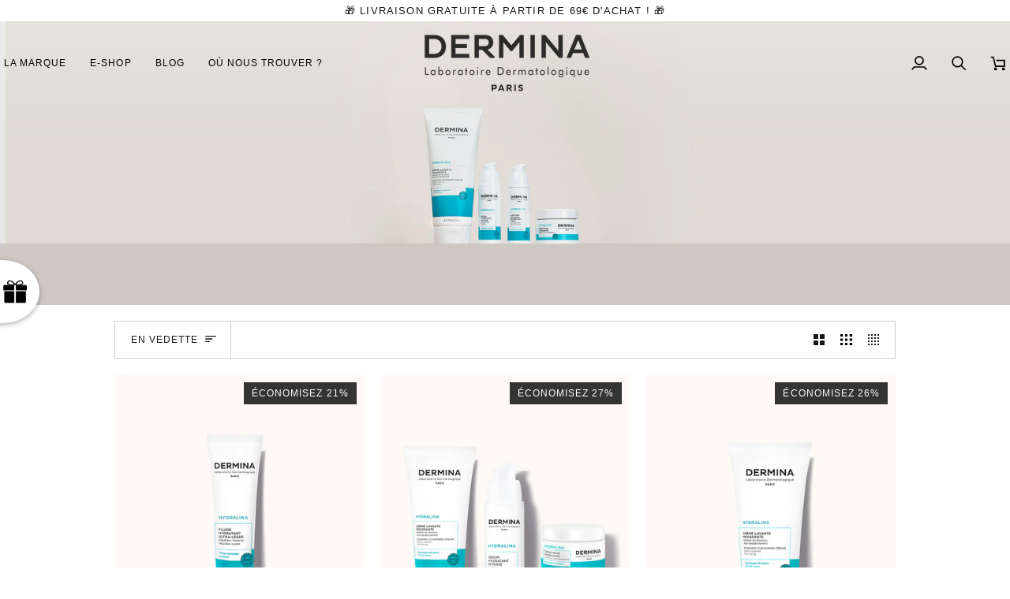

--- FILE ---
content_type: text/html; charset=utf-8
request_url: https://dermina.fr/collections/peaux-seches-hydralina
body_size: 69659
content:
<!doctype html>




<html class="no-js" lang="fr" ><head>
  <meta charset="utf-8">
  <meta http-equiv="X-UA-Compatible" content="IE=edge,chrome=1">
  <meta name="viewport" content="width=device-width,initial-scale=1,viewport-fit=cover">
  <meta name="theme-color" content="#343434"><link rel="canonical" href="https://dermina.fr/collections/peaux-seches-hydralina"><!-- ======================= Pipeline Theme V7.2.2 ========================= -->

  <!-- Preloading ================================================================== -->

  <link rel="preconnect" href="https://fonts.shopify.com" crossorigin>
  <link rel="preload" href="//dermina.fr/cdn/fonts/cabin/cabin_n4.cefc6494a78f87584a6f312fea532919154f66fe.woff2" as="font" type="font/woff2" crossorigin>
  <link rel="preload" href="//dermina.fr/cdn/fonts/cabin/cabin_n4.cefc6494a78f87584a6f312fea532919154f66fe.woff2" as="font" type="font/woff2" crossorigin>
  <link rel="preload" href="//dermina.fr/cdn/fonts/cabin/cabin_n4.cefc6494a78f87584a6f312fea532919154f66fe.woff2" as="font" type="font/woff2" crossorigin>

  <!-- Title and description ================================================ --><link rel="shortcut icon" href="//dermina.fr/cdn/shop/files/Logo_Dermina_Simple_Noir_4x_2c03aa46-dddf-4ed0-baae-3801c7f09474_32x32.png?v=1717149134" type="image/png">
  <title>
    

    Peaux sèches | Hydralina
&ndash; Laboratoire Dermatologique Dermina

  </title><meta name="description" content="Avec Hydralina, affrontez sereinement la vie urbaine, avec le bouclier le plus efficace : celui formé par votre peau. La technologie unique d’Hydratation 3D renforce le film hydrolipidique et le ciment épidermique tout en gorgeant la peau en eau. Le large choix de textures, aux finis non gras et non collant, saura sati">
  <!-- /snippets/social-meta-tags.liquid --><meta property="og:site_name" content="Laboratoire Dermatologique Dermina">
<meta property="og:url" content="https://dermina.fr/collections/peaux-seches-hydralina">
<meta property="og:title" content="Peaux sèches | Hydralina">
<meta property="og:type" content="website">
<meta property="og:description" content="Avec Hydralina, affrontez sereinement la vie urbaine, avec le bouclier le plus efficace : celui formé par votre peau. La technologie unique d’Hydratation 3D renforce le film hydrolipidique et le ciment épidermique tout en gorgeant la peau en eau. Le large choix de textures, aux finis non gras et non collant, saura sati"><meta property="og:image" content="http://dermina.fr/cdn/shop/collections/dermina_gamme-hydralina.jpg?v=1714992382">
    <meta property="og:image:secure_url" content="https://dermina.fr/cdn/shop/collections/dermina_gamme-hydralina.jpg?v=1714992382">
    <meta property="og:image:width" content="2535">
    <meta property="og:image:height" content="773">


<meta name="twitter:site" content="@">
<meta name="twitter:card" content="summary_large_image">
<meta name="twitter:title" content="Peaux sèches | Hydralina">
<meta name="twitter:description" content="Avec Hydralina, affrontez sereinement la vie urbaine, avec le bouclier le plus efficace : celui formé par votre peau. La technologie unique d’Hydratation 3D renforce le film hydrolipidique et le ciment épidermique tout en gorgeant la peau en eau. Le large choix de textures, aux finis non gras et non collant, saura sati"><!-- CSS ================================================================== -->

  <link href="//dermina.fr/cdn/shop/t/23/assets/font-settings.css?v=101730381209258242281759347129" rel="stylesheet" type="text/css" media="all" />

  <!-- /snippets/css-variables.liquid -->


<style data-shopify>

:root {
/* ================ Layout Variables ================ */






--LAYOUT-WIDTH: 1000px;
--LAYOUT-GUTTER: 20px;
--LAYOUT-GUTTER-OFFSET: -5px;
--NAV-GUTTER: 5px;
--LAYOUT-OUTER: 5px;

/* ================ Product video ================ */

--COLOR-VIDEO-BG: #f2f2f2;


/* ================ Color Variables ================ */

/* === Backgrounds ===*/
--COLOR-BG: #ffffff;
--COLOR-BG-ACCENT: #f7f7f7;

/* === Text colors ===*/
--COLOR-TEXT-DARK: #000000;
--COLOR-TEXT: #1a171b;
--COLOR-TEXT-LIGHT: #5f5d5f;

/* === Bright color ===*/
--COLOR-PRIMARY: #363333;
--COLOR-PRIMARY-HOVER: #110c0c;
--COLOR-PRIMARY-FADE: rgba(54, 51, 51, 0.05);
--COLOR-PRIMARY-FADE-HOVER: rgba(54, 51, 51, 0.1);--COLOR-PRIMARY-OPPOSITE: #ffffff;

/* === Secondary/link Color ===*/
--COLOR-SECONDARY: #343434;
--COLOR-SECONDARY-HOVER: #100c0c;
--COLOR-SECONDARY-FADE: rgba(52, 52, 52, 0.05);
--COLOR-SECONDARY-FADE-HOVER: rgba(52, 52, 52, 0.1);--COLOR-SECONDARY-OPPOSITE: #ffffff;

/* === Shades of grey ===*/
--COLOR-A5:  rgba(26, 23, 27, 0.05);
--COLOR-A10: rgba(26, 23, 27, 0.1);
--COLOR-A20: rgba(26, 23, 27, 0.2);
--COLOR-A35: rgba(26, 23, 27, 0.35);
--COLOR-A50: rgba(26, 23, 27, 0.5);
--COLOR-A80: rgba(26, 23, 27, 0.8);
--COLOR-A90: rgba(26, 23, 27, 0.9);
--COLOR-A95: rgba(26, 23, 27, 0.95);


/* ================ Inverted Color Variables ================ */

--INVERSE-BG: #1a171b;
--INVERSE-BG-ACCENT: #1a171b;

/* === Text colors ===*/
--INVERSE-TEXT-DARK: #ffffff;
--INVERSE-TEXT: #ffffff;
--INVERSE-TEXT-LIGHT: #bab9bb;

/* === Bright color ===*/
--INVERSE-PRIMARY: #1a171b;
--INVERSE-PRIMARY-HOVER: #000000;
--INVERSE-PRIMARY-FADE: rgba(26, 23, 27, 0.05);
--INVERSE-PRIMARY-FADE-HOVER: rgba(26, 23, 27, 0.1);--INVERSE-PRIMARY-OPPOSITE: #ffffff;


/* === Second Color ===*/
--INVERSE-SECONDARY: #939393;
--INVERSE-SECONDARY-HOVER: #7d5d5d;
--INVERSE-SECONDARY-FADE: rgba(147, 147, 147, 0.05);
--INVERSE-SECONDARY-FADE-HOVER: rgba(147, 147, 147, 0.1);--INVERSE-SECONDARY-OPPOSITE: #000000;


/* === Shades of grey ===*/
--INVERSE-A5:  rgba(255, 255, 255, 0.05);
--INVERSE-A10: rgba(255, 255, 255, 0.1);
--INVERSE-A20: rgba(255, 255, 255, 0.2);
--INVERSE-A35: rgba(255, 255, 255, 0.3);
--INVERSE-A80: rgba(255, 255, 255, 0.8);
--INVERSE-A90: rgba(255, 255, 255, 0.9);
--INVERSE-A95: rgba(255, 255, 255, 0.95);


/* ================ Bright Color Variables ================ */

--BRIGHT-BG: #939393;
--BRIGHT-BG-ACCENT: #939393;

/* === Text colors ===*/
--BRIGHT-TEXT-DARK: #ffffff;
--BRIGHT-TEXT: #ffffff;
--BRIGHT-TEXT-LIGHT: #dfdfdf;

/* === Bright color ===*/
--BRIGHT-PRIMARY: #939393;
--BRIGHT-PRIMARY-HOVER: #7d5d5d;
--BRIGHT-PRIMARY-FADE: rgba(147, 147, 147, 0.05);
--BRIGHT-PRIMARY-FADE-HOVER: rgba(147, 147, 147, 0.1);--BRIGHT-PRIMARY-OPPOSITE: #000000;


/* === Second Color ===*/
--BRIGHT-SECONDARY: #ffffff;
--BRIGHT-SECONDARY-HOVER: #d9d9d9;
--BRIGHT-SECONDARY-FADE: rgba(255, 255, 255, 0.05);
--BRIGHT-SECONDARY-FADE-HOVER: rgba(255, 255, 255, 0.1);--BRIGHT-SECONDARY-OPPOSITE: #0d0d0d;


/* === Shades of grey ===*/
--BRIGHT-A5:  rgba(255, 255, 255, 0.05);
--BRIGHT-A10: rgba(255, 255, 255, 0.1);
--BRIGHT-A20: rgba(255, 255, 255, 0.2);
--BRIGHT-A35: rgba(255, 255, 255, 0.3);
--BRIGHT-A80: rgba(255, 255, 255, 0.8);
--BRIGHT-A90: rgba(255, 255, 255, 0.9);
--BRIGHT-A95: rgba(255, 255, 255, 0.95);


/* === Account Bar ===*/
--COLOR-ANNOUNCEMENT-BG: #ffffff;
--COLOR-ANNOUNCEMENT-TEXT: #1a171b;

/* === Nav and dropdown link background ===*/
--COLOR-NAV: #ffffff;
--COLOR-NAV-TEXT: #1a171b;
--COLOR-NAV-TEXT-DARK: #000000;
--COLOR-NAV-TEXT-LIGHT: #5f5d5f;
--COLOR-NAV-BORDER: #ffffff;
--COLOR-NAV-A10: rgba(26, 23, 27, 0.1);
--COLOR-NAV-A50: rgba(26, 23, 27, 0.5);
--COLOR-HIGHLIGHT-LINK: #dd1d1d;

/* === Site Footer ===*/
--COLOR-FOOTER-BG: #ffffff;
--COLOR-FOOTER-TEXT: #1a171b;
--COLOR-FOOTER-A5: rgba(26, 23, 27, 0.05);
--COLOR-FOOTER-A15: rgba(26, 23, 27, 0.15);
--COLOR-FOOTER-A90: rgba(26, 23, 27, 0.9);

/* === Sub-Footer ===*/
--COLOR-SUB-FOOTER-BG: #ffffff;
--COLOR-SUB-FOOTER-TEXT: #1a171b;
--COLOR-SUB-FOOTER-A5: rgba(26, 23, 27, 0.05);
--COLOR-SUB-FOOTER-A15: rgba(26, 23, 27, 0.15);
--COLOR-SUB-FOOTER-A90: rgba(26, 23, 27, 0.9);

/* === Products ===*/
--PRODUCT-GRID-ASPECT-RATIO: 100%;

/* === Product badges ===*/
--COLOR-BADGE: #343434;
--COLOR-BADGE-TEXT: #ffffff;
--COLOR-BADGE-TEXT-DARK: #d9d9d9;
--COLOR-BADGE-TEXT-HOVER: #ffffff;
--COLOR-BADGE-HAIRLINE: #3e3e3e;

/* === Product item slider ===*/--COLOR-PRODUCT-SLIDER: #343434;--COLOR-PRODUCT-SLIDER-OPPOSITE: rgba(255, 255, 255, 0.06);/* === disabled form colors ===*/
--COLOR-DISABLED-BG: #e8e8e8;
--COLOR-DISABLED-TEXT: #afaeaf;

--INVERSE-DISABLED-BG: #312e32;
--INVERSE-DISABLED-TEXT: #6a686b;


/* === Tailwind RGBA Palette ===*/
--RGB-CANVAS: 255 255 255;
--RGB-CONTENT: 26 23 27;
--RGB-PRIMARY: 54 51 51;
--RGB-SECONDARY: 52 52 52;

--RGB-DARK-CANVAS: 26 23 27;
--RGB-DARK-CONTENT: 255 255 255;
--RGB-DARK-PRIMARY: 26 23 27;
--RGB-DARK-SECONDARY: 147 147 147;

--RGB-BRIGHT-CANVAS: 147 147 147;
--RGB-BRIGHT-CONTENT: 255 255 255;
--RGB-BRIGHT-PRIMARY: 147 147 147;
--RGB-BRIGHT-SECONDARY: 255 255 255;

--RGB-PRIMARY-CONTRAST: 255 255 255;
--RGB-SECONDARY-CONTRAST: 255 255 255;

--RGB-DARK-PRIMARY-CONTRAST: 255 255 255;
--RGB-DARK-SECONDARY-CONTRAST: 0 0 0;

--RGB-BRIGHT-PRIMARY-CONTRAST: 0 0 0;
--RGB-BRIGHT-SECONDARY-CONTRAST: 13 13 13;


/* === Button Radius === */
--BUTTON-RADIUS: 0px;


/* === Icon Stroke Width === */
--ICON-STROKE-WIDTH: 2px;


/* ================ Typography ================ */

--FONT-STACK-BODY: Cabin, sans-serif;
--FONT-STYLE-BODY: normal;
--FONT-WEIGHT-BODY: 400;
--FONT-WEIGHT-BODY-BOLD: 500;
--FONT-ADJUST-BODY: 1.0;

  --FONT-BODY-TRANSFORM: none;
  --FONT-BODY-LETTER-SPACING: normal;


--FONT-STACK-HEADING: Cabin, sans-serif;
--FONT-STYLE-HEADING: normal;
--FONT-WEIGHT-HEADING: 400;
--FONT-WEIGHT-HEADING-BOLD: 500;
--FONT-ADJUST-HEADING: 1.0;

  --FONT-HEADING-TRANSFORM: none;
  --FONT-HEADING-LETTER-SPACING: normal;


--FONT-STACK-ACCENT: Cabin, sans-serif;
--FONT-STYLE-ACCENT: normal;
--FONT-WEIGHT-ACCENT: 400;
--FONT-WEIGHT-ACCENT-BOLD: 500;
--FONT-ADJUST-ACCENT: 1.0;

  --FONT-ACCENT-TRANSFORM: uppercase;
  --FONT-ACCENT-LETTER-SPACING: 0.09em;

--TYPE-STACK-NAV: Cabin, sans-serif;
--TYPE-STYLE-NAV: normal;
--TYPE-ADJUST-NAV: 1.0;
--TYPE-WEIGHT-NAV: 400;

  --FONT-NAV-TRANSFORM: uppercase;
  --FONT-NAV-LETTER-SPACING: 0.09em;

--TYPE-STACK-BUTTON: Cabin, sans-serif;
--TYPE-STYLE-BUTTON: normal;
--TYPE-ADJUST-BUTTON: 1.0;
--TYPE-WEIGHT-BUTTON: 500;

  --FONT-BUTTON-TRANSFORM: uppercase;
  --FONT-BUTTON-LETTER-SPACING: 0.09em;

--TYPE-STACK-KICKER: Cabin, sans-serif;
--TYPE-STYLE-KICKER: normal;
--TYPE-ADJUST-KICKER: 1.0;
--TYPE-WEIGHT-KICKER: 500;

  --FONT-KICKER-TRANSFORM: uppercase;
  --FONT-KICKER-LETTER-SPACING: 0.09em;


--ICO-SELECT: url('//dermina.fr/cdn/shop/t/23/assets/ico-select.svg?v=100453803483958710311741411558');

/* ================ Photo correction ================ */
--PHOTO-CORRECTION: 100%;


  <!-- /snippets/css-variables-contrast.liquid -->



--COLOR-TEXT-DARK: #000000;
--COLOR-TEXT:#000000;
--COLOR-TEXT-LIGHT: #1a171b;

--INVERSE-TEXT-DARK: #ffffff;
--INVERSE-TEXT: #ffffff;
--INVERSE-TEXT-LIGHT: #ffffff;


}


/* ================ Typography ================ */
/* ================ type-scale.com ============ */

/* 1.16 base 13 */
:root {
 --font-1: 10px;
 --font-2: 11.3px;
 --font-3: 12px;
 --font-4: 13px;
 --font-5: 15.5px;
 --font-6: 17px;
 --font-7: 20px;
 --font-8: 23.5px;
 --font-9: 27px;
 --font-10:32px;
 --font-11:37px;
 --font-12:43px;
 --font-13:49px;
 --font-14:57px;
 --font-15:67px;
}

/* 1.175 base 13.5 */
@media only screen and (min-width: 480px) and (max-width: 1099px) {
  :root {
    --font-1: 10px;
    --font-2: 11.5px;
    --font-3: 12.5px;
    --font-4: 13.5px;
    --font-5: 16px;
    --font-6: 18px;
    --font-7: 21px;
    --font-8: 25px;
    --font-9: 29px;
    --font-10:34px;
    --font-11:40px;
    --font-12:47px;
    --font-13:56px;
    --font-14:65px;
   --font-15:77px;
  }
}
/* 1.22 base 14.5 */
@media only screen and (min-width: 1100px) {
  :root {
    --font-1: 10px;
    --font-2: 11.5px;
    --font-3: 13px;
    --font-4: 14.5px;
    --font-5: 17.5px;
    --font-6: 22px;
    --font-7: 26px;
    --font-8: 32px;
    --font-9: 39px;
    --font-10:48px;
    --font-11:58px;
    --font-12:71px;
    --font-13:87px;
    --font-14:106px;
    --font-15:129px;
 }
}


</style>


  <link href="//dermina.fr/cdn/shop/t/23/assets/theme.css?v=80712912700626072971741411558" rel="stylesheet" type="text/css" media="all" />

  <script>
    document.documentElement.className = document.documentElement.className.replace('no-js', 'js');

    
      document.documentElement.classList.add('aos-initialized');let root = '/';
    if (root[root.length - 1] !== '/') {
      root = `${root}/`;
    }
    var theme = {
      routes: {
        root_url: root,
        cart: '/cart',
        cart_add_url: '/cart/add',
        product_recommendations_url: '/recommendations/products',
        account_addresses_url: '/account/addresses',
        predictive_search_url: '/search/suggest'
      },
      state: {
        cartOpen: null,
      },
      sizes: {
        small: 480,
        medium: 768,
        large: 1100,
        widescreen: 1400
      },
      assets: {
        photoswipe: '//dermina.fr/cdn/shop/t/23/assets/photoswipe.js?v=111973459442746922111741411558',
        smoothscroll: '//dermina.fr/cdn/shop/t/23/assets/smoothscroll.js?v=37906625415260927261741411558',
        swatches: '//dermina.fr/cdn/shop/t/23/assets/swatches.json?v=154940297821828866241741411558',
        noImage: '//dermina.fr/cdn/shopifycloud/storefront/assets/no-image-2048-a2addb12.gif',
        base: '//dermina.fr/cdn/shop/t/23/assets/'
      },
      strings: {
        swatchesKey: "Couleur",
        addToCart: "Ajouter au panier",
        estimateShipping: "Estimation des frais de port",
        noShippingAvailable: "Nous ne livrons pas à cette destination.",
        free: "Libérer",
        from: "À partir de",
        preOrder: "Pré-commander",
        soldOut: "bientôt de retour",
        sale: "Soldes",
        subscription: "Abonnement",
        unavailable: "Non disponible",
        unitPrice: "Prix ​​unitaire",
        unitPriceSeparator: "par",
        stockout: "Tout le stock disponible est dans le panier",
        products: "Produits",
        pages: "Pages",
        collections: "Collections",
        resultsFor: "Résultats pour",
        noResultsFor: "Aucun résultat pour",
        articles: "Articles",
        successMessage: "Lien copié dans le presse-papiers",
      },
      settings: {
        badge_sale_type: "percentage",
        animate_hover: true,
        animate_scroll: true,
        show_locale_desktop: null,
        show_locale_mobile: null,
        show_currency_desktop: null,
        show_currency_mobile: null,
        currency_select_type: "currency",
        currency_code_enable: false,
        cycle_images_hover_delay: 1.5
      },
      info: {
        name: 'pipeline'
      },
      version: '7.2.2',
      moneyFormat: "{{amount_with_comma_separator}} €",
      shopCurrency: "EUR",
      currencyCode: "EUR"
    }
    let windowInnerHeight = window.innerHeight;
    document.documentElement.style.setProperty('--full-screen', `${windowInnerHeight}px`);
    document.documentElement.style.setProperty('--three-quarters', `${windowInnerHeight * 0.75}px`);
    document.documentElement.style.setProperty('--two-thirds', `${windowInnerHeight * 0.66}px`);
    document.documentElement.style.setProperty('--one-half', `${windowInnerHeight * 0.5}px`);
    document.documentElement.style.setProperty('--one-third', `${windowInnerHeight * 0.33}px`);
    document.documentElement.style.setProperty('--one-fifth', `${windowInnerHeight * 0.2}px`);

    window.isRTL = document.documentElement.getAttribute('dir') === 'rtl';
  </script><!-- Theme Javascript ============================================================== -->
  <script src="//dermina.fr/cdn/shop/t/23/assets/vendor.js?v=80677659914404103211741411558" defer="defer"></script>
  <script src="//dermina.fr/cdn/shop/t/23/assets/theme.js?v=1523206726395136171741411558" defer="defer"></script>

  <script>
    (function () {
      function onPageShowEvents() {
        if ('requestIdleCallback' in window) {
          requestIdleCallback(initCartEvent, { timeout: 500 })
        } else {
          initCartEvent()
        }
        function initCartEvent(){
          window.fetch(window.theme.routes.cart + '.js')
          .then((response) => {
            if(!response.ok){
              throw {status: response.statusText};
            }
            return response.json();
          })
          .then((response) => {
            document.dispatchEvent(new CustomEvent('theme:cart:change', {
              detail: {
                cart: response,
              },
              bubbles: true,
            }));
            return response;
          })
          .catch((e) => {
            console.error(e);
          });
        }
      };
      window.onpageshow = onPageShowEvents;
    })();
  </script>

  <script type="text/javascript">
    if (window.MSInputMethodContext && document.documentMode) {
      var scripts = document.getElementsByTagName('script')[0];
      var polyfill = document.createElement("script");
      polyfill.defer = true;
      polyfill.src = "//dermina.fr/cdn/shop/t/23/assets/ie11.js?v=144489047535103983231741411558";

      scripts.parentNode.insertBefore(polyfill, scripts);
    }
  </script>

  <!-- Shopify app scripts =========================================================== -->
  <script>window.performance && window.performance.mark && window.performance.mark('shopify.content_for_header.start');</script><meta name="facebook-domain-verification" content="xw4tixq60ntxyv8j51k2co6s5mlnve">
<meta name="facebook-domain-verification" content="xw4tixq60ntxyv8j51k2co6s5mlnve">
<meta name="google-site-verification" content="X_mcUuHqtOcR3FmqUMLB9QmRANFtBJTbDD6fZZG_-c0">
<meta id="shopify-digital-wallet" name="shopify-digital-wallet" content="/1859256365/digital_wallets/dialog">
<meta name="shopify-requires-components" content="true" product-ids="9243843199313">
<meta name="shopify-checkout-api-token" content="9c2e74490643c1c3bcb3e29d67b25d6b">
<meta id="in-context-paypal-metadata" data-shop-id="1859256365" data-venmo-supported="false" data-environment="production" data-locale="fr_FR" data-paypal-v4="true" data-currency="EUR">
<link rel="alternate" type="application/atom+xml" title="Feed" href="/collections/peaux-seches-hydralina.atom" />
<link rel="alternate" type="application/json+oembed" href="https://dermina.fr/collections/peaux-seches-hydralina.oembed">
<script async="async" src="/checkouts/internal/preloads.js?locale=fr-FR"></script>
<script id="shopify-features" type="application/json">{"accessToken":"9c2e74490643c1c3bcb3e29d67b25d6b","betas":["rich-media-storefront-analytics"],"domain":"dermina.fr","predictiveSearch":true,"shopId":1859256365,"locale":"fr"}</script>
<script>var Shopify = Shopify || {};
Shopify.shop = "dermina.myshopify.com";
Shopify.locale = "fr";
Shopify.currency = {"active":"EUR","rate":"1.0"};
Shopify.country = "FR";
Shopify.theme = {"name":"Copy of SV-0227-Pipeline 7.2.2","id":178995233105,"schema_name":"Pipeline","schema_version":"7.2.2","theme_store_id":739,"role":"main"};
Shopify.theme.handle = "null";
Shopify.theme.style = {"id":null,"handle":null};
Shopify.cdnHost = "dermina.fr/cdn";
Shopify.routes = Shopify.routes || {};
Shopify.routes.root = "/";</script>
<script type="module">!function(o){(o.Shopify=o.Shopify||{}).modules=!0}(window);</script>
<script>!function(o){function n(){var o=[];function n(){o.push(Array.prototype.slice.apply(arguments))}return n.q=o,n}var t=o.Shopify=o.Shopify||{};t.loadFeatures=n(),t.autoloadFeatures=n()}(window);</script>
<script id="shop-js-analytics" type="application/json">{"pageType":"collection"}</script>
<script defer="defer" async type="module" src="//dermina.fr/cdn/shopifycloud/shop-js/modules/v2/client.init-shop-cart-sync_C7zOiP7n.fr.esm.js"></script>
<script defer="defer" async type="module" src="//dermina.fr/cdn/shopifycloud/shop-js/modules/v2/chunk.common_CSlijhlg.esm.js"></script>
<script type="module">
  await import("//dermina.fr/cdn/shopifycloud/shop-js/modules/v2/client.init-shop-cart-sync_C7zOiP7n.fr.esm.js");
await import("//dermina.fr/cdn/shopifycloud/shop-js/modules/v2/chunk.common_CSlijhlg.esm.js");

  window.Shopify.SignInWithShop?.initShopCartSync?.({"fedCMEnabled":true,"windoidEnabled":true});

</script>
<script>(function() {
  var isLoaded = false;
  function asyncLoad() {
    if (isLoaded) return;
    isLoaded = true;
    var urls = ["https:\/\/cdn.wheelio-app.com\/app\/index.min.js?version=20251118080645537\u0026shop=dermina.myshopify.com","https:\/\/shopify-v2.sympl.fr\/static\/checkout.js?shop=dermina.myshopify.com","https:\/\/shopify-v2.sympl.fr\/static\/env.js?shop=dermina.myshopify.com","https:\/\/affilo.io\/libs\/affi_auto_apply_codes.js?shop=dermina.myshopify.com","https:\/\/cdn.shopify.com\/s\/files\/1\/0018\/5925\/6365\/t\/3\/assets\/basic.js?v=1684744694\u0026shop=dermina.myshopify.com","https:\/\/embedded-shop-app.sympl.fr\/static\/checkout.js?shop=dermina.myshopify.com","https:\/\/assets.salesmartly.com\/js\/project_45245_47228_1710389378.js?shop=dermina.myshopify.com","https:\/\/static.loloyal.com\/loloyal-cend\/entry-js\/boom-cend-loloyal.js?shop=dermina.myshopify.com"];
    for (var i = 0; i < urls.length; i++) {
      var s = document.createElement('script');
      s.type = 'text/javascript';
      s.async = true;
      s.src = urls[i];
      var x = document.getElementsByTagName('script')[0];
      x.parentNode.insertBefore(s, x);
    }
  };
  if(window.attachEvent) {
    window.attachEvent('onload', asyncLoad);
  } else {
    window.addEventListener('load', asyncLoad, false);
  }
})();</script>
<script id="__st">var __st={"a":1859256365,"offset":3600,"reqid":"3c3729ad-e1e7-4fd1-b46c-8433e747b603-1768523231","pageurl":"dermina.fr\/collections\/peaux-seches-hydralina","u":"886ec6865df4","p":"collection","rtyp":"collection","rid":75956617261};</script>
<script>window.ShopifyPaypalV4VisibilityTracking = true;</script>
<script id="captcha-bootstrap">!function(){'use strict';const t='contact',e='account',n='new_comment',o=[[t,t],['blogs',n],['comments',n],[t,'customer']],c=[[e,'customer_login'],[e,'guest_login'],[e,'recover_customer_password'],[e,'create_customer']],r=t=>t.map((([t,e])=>`form[action*='/${t}']:not([data-nocaptcha='true']) input[name='form_type'][value='${e}']`)).join(','),a=t=>()=>t?[...document.querySelectorAll(t)].map((t=>t.form)):[];function s(){const t=[...o],e=r(t);return a(e)}const i='password',u='form_key',d=['recaptcha-v3-token','g-recaptcha-response','h-captcha-response',i],f=()=>{try{return window.sessionStorage}catch{return}},m='__shopify_v',_=t=>t.elements[u];function p(t,e,n=!1){try{const o=window.sessionStorage,c=JSON.parse(o.getItem(e)),{data:r}=function(t){const{data:e,action:n}=t;return t[m]||n?{data:e,action:n}:{data:t,action:n}}(c);for(const[e,n]of Object.entries(r))t.elements[e]&&(t.elements[e].value=n);n&&o.removeItem(e)}catch(o){console.error('form repopulation failed',{error:o})}}const l='form_type',E='cptcha';function T(t){t.dataset[E]=!0}const w=window,h=w.document,L='Shopify',v='ce_forms',y='captcha';let A=!1;((t,e)=>{const n=(g='f06e6c50-85a8-45c8-87d0-21a2b65856fe',I='https://cdn.shopify.com/shopifycloud/storefront-forms-hcaptcha/ce_storefront_forms_captcha_hcaptcha.v1.5.2.iife.js',D={infoText:'Protégé par hCaptcha',privacyText:'Confidentialité',termsText:'Conditions'},(t,e,n)=>{const o=w[L][v],c=o.bindForm;if(c)return c(t,g,e,D).then(n);var r;o.q.push([[t,g,e,D],n]),r=I,A||(h.body.append(Object.assign(h.createElement('script'),{id:'captcha-provider',async:!0,src:r})),A=!0)});var g,I,D;w[L]=w[L]||{},w[L][v]=w[L][v]||{},w[L][v].q=[],w[L][y]=w[L][y]||{},w[L][y].protect=function(t,e){n(t,void 0,e),T(t)},Object.freeze(w[L][y]),function(t,e,n,w,h,L){const[v,y,A,g]=function(t,e,n){const i=e?o:[],u=t?c:[],d=[...i,...u],f=r(d),m=r(i),_=r(d.filter((([t,e])=>n.includes(e))));return[a(f),a(m),a(_),s()]}(w,h,L),I=t=>{const e=t.target;return e instanceof HTMLFormElement?e:e&&e.form},D=t=>v().includes(t);t.addEventListener('submit',(t=>{const e=I(t);if(!e)return;const n=D(e)&&!e.dataset.hcaptchaBound&&!e.dataset.recaptchaBound,o=_(e),c=g().includes(e)&&(!o||!o.value);(n||c)&&t.preventDefault(),c&&!n&&(function(t){try{if(!f())return;!function(t){const e=f();if(!e)return;const n=_(t);if(!n)return;const o=n.value;o&&e.removeItem(o)}(t);const e=Array.from(Array(32),(()=>Math.random().toString(36)[2])).join('');!function(t,e){_(t)||t.append(Object.assign(document.createElement('input'),{type:'hidden',name:u})),t.elements[u].value=e}(t,e),function(t,e){const n=f();if(!n)return;const o=[...t.querySelectorAll(`input[type='${i}']`)].map((({name:t})=>t)),c=[...d,...o],r={};for(const[a,s]of new FormData(t).entries())c.includes(a)||(r[a]=s);n.setItem(e,JSON.stringify({[m]:1,action:t.action,data:r}))}(t,e)}catch(e){console.error('failed to persist form',e)}}(e),e.submit())}));const S=(t,e)=>{t&&!t.dataset[E]&&(n(t,e.some((e=>e===t))),T(t))};for(const o of['focusin','change'])t.addEventListener(o,(t=>{const e=I(t);D(e)&&S(e,y())}));const B=e.get('form_key'),M=e.get(l),P=B&&M;t.addEventListener('DOMContentLoaded',(()=>{const t=y();if(P)for(const e of t)e.elements[l].value===M&&p(e,B);[...new Set([...A(),...v().filter((t=>'true'===t.dataset.shopifyCaptcha))])].forEach((e=>S(e,t)))}))}(h,new URLSearchParams(w.location.search),n,t,e,['guest_login'])})(!0,!0)}();</script>
<script integrity="sha256-4kQ18oKyAcykRKYeNunJcIwy7WH5gtpwJnB7kiuLZ1E=" data-source-attribution="shopify.loadfeatures" defer="defer" src="//dermina.fr/cdn/shopifycloud/storefront/assets/storefront/load_feature-a0a9edcb.js" crossorigin="anonymous"></script>
<script data-source-attribution="shopify.dynamic_checkout.dynamic.init">var Shopify=Shopify||{};Shopify.PaymentButton=Shopify.PaymentButton||{isStorefrontPortableWallets:!0,init:function(){window.Shopify.PaymentButton.init=function(){};var t=document.createElement("script");t.src="https://dermina.fr/cdn/shopifycloud/portable-wallets/latest/portable-wallets.fr.js",t.type="module",document.head.appendChild(t)}};
</script>
<script data-source-attribution="shopify.dynamic_checkout.buyer_consent">
  function portableWalletsHideBuyerConsent(e){var t=document.getElementById("shopify-buyer-consent"),n=document.getElementById("shopify-subscription-policy-button");t&&n&&(t.classList.add("hidden"),t.setAttribute("aria-hidden","true"),n.removeEventListener("click",e))}function portableWalletsShowBuyerConsent(e){var t=document.getElementById("shopify-buyer-consent"),n=document.getElementById("shopify-subscription-policy-button");t&&n&&(t.classList.remove("hidden"),t.removeAttribute("aria-hidden"),n.addEventListener("click",e))}window.Shopify?.PaymentButton&&(window.Shopify.PaymentButton.hideBuyerConsent=portableWalletsHideBuyerConsent,window.Shopify.PaymentButton.showBuyerConsent=portableWalletsShowBuyerConsent);
</script>
<script data-source-attribution="shopify.dynamic_checkout.cart.bootstrap">document.addEventListener("DOMContentLoaded",(function(){function t(){return document.querySelector("shopify-accelerated-checkout-cart, shopify-accelerated-checkout")}if(t())Shopify.PaymentButton.init();else{new MutationObserver((function(e,n){t()&&(Shopify.PaymentButton.init(),n.disconnect())})).observe(document.body,{childList:!0,subtree:!0})}}));
</script>
<script id='scb4127' type='text/javascript' async='' src='https://dermina.fr/cdn/shopifycloud/privacy-banner/storefront-banner.js'></script><link id="shopify-accelerated-checkout-styles" rel="stylesheet" media="screen" href="https://dermina.fr/cdn/shopifycloud/portable-wallets/latest/accelerated-checkout-backwards-compat.css" crossorigin="anonymous">
<style id="shopify-accelerated-checkout-cart">
        #shopify-buyer-consent {
  margin-top: 1em;
  display: inline-block;
  width: 100%;
}

#shopify-buyer-consent.hidden {
  display: none;
}

#shopify-subscription-policy-button {
  background: none;
  border: none;
  padding: 0;
  text-decoration: underline;
  font-size: inherit;
  cursor: pointer;
}

#shopify-subscription-policy-button::before {
  box-shadow: none;
}

      </style>

<script>window.performance && window.performance.mark && window.performance.mark('shopify.content_for_header.end');</script>
<!-- BEGIN app block: shopify://apps/klaviyo-email-marketing-sms/blocks/klaviyo-onsite-embed/2632fe16-c075-4321-a88b-50b567f42507 -->












  <script async src="https://static.klaviyo.com/onsite/js/Qx9FuP/klaviyo.js?company_id=Qx9FuP"></script>
  <script>!function(){if(!window.klaviyo){window._klOnsite=window._klOnsite||[];try{window.klaviyo=new Proxy({},{get:function(n,i){return"push"===i?function(){var n;(n=window._klOnsite).push.apply(n,arguments)}:function(){for(var n=arguments.length,o=new Array(n),w=0;w<n;w++)o[w]=arguments[w];var t="function"==typeof o[o.length-1]?o.pop():void 0,e=new Promise((function(n){window._klOnsite.push([i].concat(o,[function(i){t&&t(i),n(i)}]))}));return e}}})}catch(n){window.klaviyo=window.klaviyo||[],window.klaviyo.push=function(){var n;(n=window._klOnsite).push.apply(n,arguments)}}}}();</script>

  




  <script>
    window.klaviyoReviewsProductDesignMode = false
  </script>







<!-- END app block --><!-- BEGIN app block: shopify://apps/powerful-form-builder/blocks/app-embed/e4bcb1eb-35b2-42e6-bc37-bfe0e1542c9d --><script type="text/javascript" hs-ignore data-cookieconsent="ignore">
  var Globo = Globo || {};
  var globoFormbuilderRecaptchaInit = function(){};
  var globoFormbuilderHcaptchaInit = function(){};
  window.Globo.FormBuilder = window.Globo.FormBuilder || {};
  window.Globo.FormBuilder.shop = {"configuration":{"money_format":"{{amount_with_comma_separator}} €"},"pricing":{"features":{"bulkOrderForm":false,"cartForm":false,"fileUpload":2,"removeCopyright":false,"restrictedEmailDomains":false}},"settings":{"copyright":"Powered by <a href=\"https://globosoftware.net\" target=\"_blank\">Globo</a> <a href=\"https://apps.shopify.com/form-builder-contact-form\" target=\"_blank\">Form</a>","hideWaterMark":false,"reCaptcha":{"recaptchaType":"v2","siteKey":false,"languageCode":"en"},"scrollTop":false,"customCssCode":"","customCssEnabled":false,"additionalColumns":[]},"encryption_form_id":1,"url":"https://form.globosoftware.net/","CDN_URL":"https://dxo9oalx9qc1s.cloudfront.net"};

  if(window.Globo.FormBuilder.shop.settings.customCssEnabled && window.Globo.FormBuilder.shop.settings.customCssCode){
    const customStyle = document.createElement('style');
    customStyle.type = 'text/css';
    customStyle.innerHTML = window.Globo.FormBuilder.shop.settings.customCssCode;
    document.head.appendChild(customStyle);
  }

  window.Globo.FormBuilder.forms = [];
    
      
      
      
      window.Globo.FormBuilder.forms[82368] = {"82368":{"elements":[{"id":"group-1","type":"group","label":"Page 1","description":"","elements":[{"id":"name-1","type":"name","label":{"fr":"Votre Nom","en":"Name"},"placeholder":"","description":"","limitCharacters":false,"characters":100,"hideLabel":false,"keepPositionLabel":false,"columnWidth":100,"displayDisjunctive":false,"required":true,"ifHideLabel":false},{"id":"email","type":"email","label":"Votre Email","placeholder":"","description":"","limitCharacters":false,"characters":100,"required":true,"columnWidth":100,"conditionalField":false,"hideLabel":false,"ifHideLabel":true},{"id":"phone-1","type":"phone","label":{"fr":" Votre Téléphone (optionel)","en":"Phone"},"placeholder":"","description":"","validatePhone":false,"onlyShowFlag":false,"defaultCountryCode":"us","limitCharacters":false,"characters":100,"hideLabel":false,"keepPositionLabel":false,"columnWidth":50,"displayType":"show","displayDisjunctive":false,"conditionalField":false},{"id":"textarea","type":"textarea","label":"Votre Message","placeholder":"","description":"","limitCharacters":false,"characters":100,"required":false,"columnWidth":100,"conditionalField":false,"ifHideLabel":false,"displayType":"show","displayRules":[{"field":"","relation":"equal","condition":""}]},{"id":"file2-1","type":"file2","label":{"fr":"Pièces jointes","en":"Attachments"},"button-text":{"fr":"Parcourir le fichier","en":"Browse file"},"placeholder":{"fr":"Choisissez un fichier ou faites-le glisser ici","en":"Choose file or drag here"},"hint":{"fr":"Format supporté: JPG, JPEG, PNG, GIF, SVG.","en":"Supported format: JPG, JPEG, PNG, GIF, SVG."},"allowed-multiple":false,"allowed-extensions":["jpg","jpeg","png","gif","svg"],"description":"","hideLabel":false,"keepPositionLabel":false,"columnWidth":100,"displayType":"show","displayDisjunctive":false,"conditionalField":false,"displayRules":[{"field":"","relation":"equal","condition":""}]},{"id":"paragraph-1","type":"paragraph","text":{"fr":"\u003cp\u003eEn continuant, vous acceptez nos conditions générales et notre\u003cu\u003e \u003c\/u\u003e\u003ca href=\"https:\/\/dermina.fr\/policies\/privacy-policy\" rel=\"noopener noreferrer\" target=\"_blank\"\u003e\u003cu\u003epolitique de confidentialité.\u003c\/u\u003e\u003c\/a\u003e\u003c\/p\u003e","en":"Paragraph"},"columnWidth":100,"displayType":"show","displayDisjunctive":false,"conditionalField":false}],"inputIcon":null}],"errorMessage":{"required":"Please fill in field","invalid":"Invalid","invalidName":{"fr":"Nom invalide","en":"Invalid name"},"invalidEmail":"Invalid email","invalidURL":"Invalid URL","invalidPhone":{"fr":"Téléphone invalide","en":"Invalid phone"},"invalidNumber":{"fr":"Numéro non valide","en":"Invalid number"},"invalidPassword":{"fr":"Mot de passe invalide","en":"Invalid password"},"confirmPasswordNotMatch":{"fr":"Le mot de passe confirmé ne correspond pas","en":"Confirmed password doesn't match"},"customerAlreadyExists":{"fr":"Le client existe déjà","en":"Customer already exists"},"fileSizeLimit":"File size limit exceeded","fileNotAllowed":"File extension not allowed","requiredCaptcha":"Please, enter the captcha","requiredProducts":"Please select product","limitQuantity":"The number of products left in stock has been exceeded","shopifyInvalidPhone":"phone - Enter a valid phone number to use this delivery method","shopifyPhoneHasAlready":"phone - Phone has already been taken","shopifyInvalidProvice":"addresses.province - is not valid","otherError":"Something went wrong, please try again"},"appearance":{"layout":"default","width":"1000","style":"classic","mainColor":"rgba(0,0,0,1)","headingColor":"#000","labelColor":"rgba(0,0,0,1)","descriptionColor":"#6c757d","optionColor":"rgba(0,0,0,1)","paragraphColor":"#000","paragraphBackground":"#fff","background":"none","backgroundColor":"#FFF","backgroundImage":"https:\/\/cdn.shopify.com\/s\/files\/1\/0018\/5925\/6365\/files\/engagement-laboratoire.jpg?v=1613530005","backgroundImageAlignment":"middle","floatingIcon":"\u003csvg aria-hidden=\"true\" focusable=\"false\" data-prefix=\"far\" data-icon=\"envelope\" class=\"svg-inline--fa fa-envelope fa-w-16\" role=\"img\" xmlns=\"http:\/\/www.w3.org\/2000\/svg\" viewBox=\"0 0 512 512\"\u003e\u003cpath fill=\"currentColor\" d=\"M464 64H48C21.49 64 0 85.49 0 112v288c0 26.51 21.49 48 48 48h416c26.51 0 48-21.49 48-48V112c0-26.51-21.49-48-48-48zm0 48v40.805c-22.422 18.259-58.168 46.651-134.587 106.49-16.841 13.247-50.201 45.072-73.413 44.701-23.208.375-56.579-31.459-73.413-44.701C106.18 199.465 70.425 171.067 48 152.805V112h416zM48 400V214.398c22.914 18.251 55.409 43.862 104.938 82.646 21.857 17.205 60.134 55.186 103.062 54.955 42.717.231 80.509-37.199 103.053-54.947 49.528-38.783 82.032-64.401 104.947-82.653V400H48z\"\u003e\u003c\/path\u003e\u003c\/svg\u003e","floatingText":"","displayOnAllPage":false,"position":"bottom right","formType":"normalForm","imageLayout":"top","imageUrl":null,"colorScheme":{"solidButton":{"red":0,"green":0,"blue":0,"alpha":1},"solidButtonLabel":{"red":255,"green":255,"blue":255},"text":{"red":0,"green":0,"blue":0,"alpha":1},"outlineButton":{"red":0,"green":0,"blue":0,"alpha":1},"background":null}},"afterSubmit":{"action":"clearForm","message":{"fr":"\u003cp\u003eBonjour,\u003c\/p\u003e\u003cp\u003e\u003cbr\u003e\u003c\/p\u003e\u003cp\u003eMerci pour votre commentaire, nous vous répondrons dans les plus brefs délais !\u003c\/p\u003e\u003cp\u003e\u003cbr\u003e\u003c\/p\u003e\u003cp\u003eDermina\u003c\/p\u003e","en":"\u003cp class=\"MsoNormal\"\u003eBonjour,\u003c\/p\u003e\n\u003cp class=\"MsoNormal\"\u003eNous vous remercions de l'int\u0026eacute;r\u0026ecirc;t que vous portez \u0026agrave; notre marque.\u003c\/p\u003e\n\u003cp class=\"MsoNormal\"\u003eNous allons \u0026eacute;tudier votre candidature et nous ne manquerons pas de revenir vers vous dans les meilleurs d\u0026eacute;lais si elle correspond \u0026agrave; nos besoins.\u003c\/p\u003e\n\u003cp class=\"MsoNormal\"\u003eNous vous prions d'agr\u0026eacute;er, Madame, Monsieur, nos salutations distingu\u0026eacute;es.\u003c\/p\u003e\n\u003cp class=\"MsoNormal\"\u003eL'\u0026eacute;quipe en charge du recrutement\u003c\/p\u003e"},"redirectUrl":"https:\/\/dermina.fr\/pages\/recrutement","enableGa":false,"gaEventCategory":"Form Builder by Globo","gaEventAction":"Submit","gaEventLabel":"Contact us form","enableFpx":false,"fpxTrackerName":""},"footer":{"description":"","previousText":"Previous","nextText":"Next","submitText":"ENVOYER","submitFullWidth":false,"submitAlignment":"left"},"header":{"active":true,"title":"","description":{"fr":"\u003ch4 class=\"ql-align-center\"\u003e\u003cbr\u003e\u003c\/h4\u003e","en":"\u003ch4 class=\"ql-align-center\"\u003eRemplissez le formulaire suivant pour postuler.\u003c\/h4\u003e"},"headerAlignment":"left"},"isStepByStepForm":true,"publish":{"publishType":"embedCode","embedCode":"\u003cdiv class=\"globo-formbuilder\" data-id=\"ODIzNjg=\"\u003e\u003c\/div\u003e","shortCode":"{formbuilder:ODIzNjg=}","lightbox":"\u003cdiv class=\"globo-form-publish-modal lightbox hidden\" data-id=\"ODIzNjg=\"\u003e\u003cdiv class=\"globo-form-modal-content\"\u003e\u003cdiv class=\"globo-formbuilder\" data-id=\"ODIzNjg=\"\u003e\u003c\/div\u003e\u003c\/div\u003e\u003c\/div\u003e","enableAddShortCode":false,"selectPage":"80933421214","selectPositionOnPage":"top","selectTime":"forever","setCookie":"1","requiredLogin":false,"requiredLoginMessage":{"fr":"Veuillez d'abord vous connecter","en":"Please \u003ca href='\/account\/login' title='login'\u003elogin\u003c\/a\u003e to continue"}},"reCaptcha":{"enable":false,"note":"Please make sure that you have set Google reCaptcha v2 Site key and Secret key in \u003ca href=\"\/admin\/settings\"\u003eSettings\u003c\/a\u003e"},"html":"\n\u003cdiv class=\"globo-form default-form globo-form-id-82368 \" data-locale=\"fr\" \u003e\n\n\u003cstyle\u003e\n\n\n    :root .globo-form-app[data-id=\"82368\"]{\n        \n        --gfb-color-solidButton: 0,0,0;\n        --gfb-color-solidButtonColor: rgb(var(--gfb-color-solidButton));\n        --gfb-color-solidButtonLabel: 255,255,255;\n        --gfb-color-solidButtonLabelColor: rgb(var(--gfb-color-solidButtonLabel));\n        --gfb-color-text: 0,0,0;\n        --gfb-color-textColor: rgb(var(--gfb-color-text));\n        --gfb-color-outlineButton: 0,0,0;\n        --gfb-color-outlineButtonColor: rgb(var(--gfb-color-outlineButton));\n        --gfb-color-background: ,,;\n        --gfb-color-backgroundColor: rgb(var(--gfb-color-background));\n        \n        --gfb-main-color: rgba(0,0,0,1);\n        --gfb-primary-color: var(--gfb-color-solidButtonColor, var(--gfb-main-color));\n        --gfb-primary-text-color: var(--gfb-color-solidButtonLabelColor, #FFF);\n        --gfb-form-width: 1000px;\n        --gfb-font-family: inherit;\n        --gfb-font-style: inherit;\n        --gfb--image: 40%;\n        --gfb-image-ratio-draft: var(--gfb--image);\n        --gfb-image-ratio: var(--gfb-image-ratio-draft);\n        \n        --gfb-bg-temp-color: #FFF;\n        --gfb-bg-position: middle;\n        \n        --gfb-bg-color: var(--gfb-color-backgroundColor, var(--gfb-bg-temp-color));\n        \n    }\n    \n.globo-form-id-82368 .globo-form-app{\n    max-width: 1000px;\n    width: -webkit-fill-available;\n    \n    background-color: unset;\n    \n    \n}\n\n.globo-form-id-82368 .globo-form-app .globo-heading{\n    color: var(--gfb-color-textColor, #000)\n}\n\n\n.globo-form-id-82368 .globo-form-app .header {\n    text-align:left;\n}\n\n\n.globo-form-id-82368 .globo-form-app .globo-description,\n.globo-form-id-82368 .globo-form-app .header .globo-description{\n    --gfb-color-description: rgba(var(--gfb-color-text), 0.8);\n    color: var(--gfb-color-description, #6c757d);\n}\n.globo-form-id-82368 .globo-form-app .globo-label,\n.globo-form-id-82368 .globo-form-app .globo-form-control label.globo-label,\n.globo-form-id-82368 .globo-form-app .globo-form-control label.globo-label span.label-content{\n    color: var(--gfb-color-textColor, rgba(0,0,0,1));\n    text-align: left !important;\n}\n.globo-form-id-82368 .globo-form-app .globo-label.globo-position-label{\n    height: 20px !important;\n}\n.globo-form-id-82368 .globo-form-app .globo-form-control .help-text.globo-description,\n.globo-form-id-82368 .globo-form-app .globo-form-control span.globo-description{\n    --gfb-color-description: rgba(var(--gfb-color-text), 0.8);\n    color: var(--gfb-color-description, #6c757d);\n}\n.globo-form-id-82368 .globo-form-app .globo-form-control .checkbox-wrapper .globo-option,\n.globo-form-id-82368 .globo-form-app .globo-form-control .radio-wrapper .globo-option\n{\n    color: var(--gfb-color-textColor, rgba(0,0,0,1));\n}\n.globo-form-id-82368 .globo-form-app .footer,\n.globo-form-id-82368 .globo-form-app .gfb__footer{\n    text-align:left;\n}\n.globo-form-id-82368 .globo-form-app .footer button,\n.globo-form-id-82368 .globo-form-app .gfb__footer button{\n    border:1px solid var(--gfb-primary-color);\n    \n}\n.globo-form-id-82368 .globo-form-app .footer button.submit,\n.globo-form-id-82368 .globo-form-app .gfb__footer button.submit\n.globo-form-id-82368 .globo-form-app .footer button.checkout,\n.globo-form-id-82368 .globo-form-app .gfb__footer button.checkout,\n.globo-form-id-82368 .globo-form-app .footer button.action.loading .spinner,\n.globo-form-id-82368 .globo-form-app .gfb__footer button.action.loading .spinner{\n    background-color: var(--gfb-primary-color);\n    color : #ffffff;\n}\n.globo-form-id-82368 .globo-form-app .globo-form-control .star-rating\u003efieldset:not(:checked)\u003elabel:before {\n    content: url('data:image\/svg+xml; utf8, \u003csvg aria-hidden=\"true\" focusable=\"false\" data-prefix=\"far\" data-icon=\"star\" class=\"svg-inline--fa fa-star fa-w-18\" role=\"img\" xmlns=\"http:\/\/www.w3.org\/2000\/svg\" viewBox=\"0 0 576 512\"\u003e\u003cpath fill=\"rgba(0,0,0,1)\" d=\"M528.1 171.5L382 150.2 316.7 17.8c-11.7-23.6-45.6-23.9-57.4 0L194 150.2 47.9 171.5c-26.2 3.8-36.7 36.1-17.7 54.6l105.7 103-25 145.5c-4.5 26.3 23.2 46 46.4 33.7L288 439.6l130.7 68.7c23.2 12.2 50.9-7.4 46.4-33.7l-25-145.5 105.7-103c19-18.5 8.5-50.8-17.7-54.6zM388.6 312.3l23.7 138.4L288 385.4l-124.3 65.3 23.7-138.4-100.6-98 139-20.2 62.2-126 62.2 126 139 20.2-100.6 98z\"\u003e\u003c\/path\u003e\u003c\/svg\u003e');\n}\n.globo-form-id-82368 .globo-form-app .globo-form-control .star-rating\u003efieldset\u003einput:checked ~ label:before {\n    content: url('data:image\/svg+xml; utf8, \u003csvg aria-hidden=\"true\" focusable=\"false\" data-prefix=\"fas\" data-icon=\"star\" class=\"svg-inline--fa fa-star fa-w-18\" role=\"img\" xmlns=\"http:\/\/www.w3.org\/2000\/svg\" viewBox=\"0 0 576 512\"\u003e\u003cpath fill=\"rgba(0,0,0,1)\" d=\"M259.3 17.8L194 150.2 47.9 171.5c-26.2 3.8-36.7 36.1-17.7 54.6l105.7 103-25 145.5c-4.5 26.3 23.2 46 46.4 33.7L288 439.6l130.7 68.7c23.2 12.2 50.9-7.4 46.4-33.7l-25-145.5 105.7-103c19-18.5 8.5-50.8-17.7-54.6L382 150.2 316.7 17.8c-11.7-23.6-45.6-23.9-57.4 0z\"\u003e\u003c\/path\u003e\u003c\/svg\u003e');\n}\n.globo-form-id-82368 .globo-form-app .globo-form-control .star-rating\u003efieldset:not(:checked)\u003elabel:hover:before,\n.globo-form-id-82368 .globo-form-app .globo-form-control .star-rating\u003efieldset:not(:checked)\u003elabel:hover ~ label:before{\n    content : url('data:image\/svg+xml; utf8, \u003csvg aria-hidden=\"true\" focusable=\"false\" data-prefix=\"fas\" data-icon=\"star\" class=\"svg-inline--fa fa-star fa-w-18\" role=\"img\" xmlns=\"http:\/\/www.w3.org\/2000\/svg\" viewBox=\"0 0 576 512\"\u003e\u003cpath fill=\"rgba(0,0,0,1)\" d=\"M259.3 17.8L194 150.2 47.9 171.5c-26.2 3.8-36.7 36.1-17.7 54.6l105.7 103-25 145.5c-4.5 26.3 23.2 46 46.4 33.7L288 439.6l130.7 68.7c23.2 12.2 50.9-7.4 46.4-33.7l-25-145.5 105.7-103c19-18.5 8.5-50.8-17.7-54.6L382 150.2 316.7 17.8c-11.7-23.6-45.6-23.9-57.4 0z\"\u003e\u003c\/path\u003e\u003c\/svg\u003e')\n}\n.globo-form-id-82368 .globo-form-app .globo-form-control .checkbox-wrapper .checkbox-input:checked ~ .checkbox-label:before {\n    border-color: var(--gfb-primary-color);\n    box-shadow: 0 4px 6px rgba(50,50,93,0.11), 0 1px 3px rgba(0,0,0,0.08);\n    background-color: var(--gfb-primary-color);\n}\n.globo-form-id-82368 .globo-form-app .step.-completed .step__number,\n.globo-form-id-82368 .globo-form-app .line.-progress,\n.globo-form-id-82368 .globo-form-app .line.-start{\n    background-color: var(--gfb-primary-color);\n}\n.globo-form-id-82368 .globo-form-app .checkmark__check,\n.globo-form-id-82368 .globo-form-app .checkmark__circle{\n    stroke: var(--gfb-primary-color);\n}\n.globo-form-id-82368 .floating-button{\n    background-color: var(--gfb-primary-color);\n}\n.globo-form-id-82368 .globo-form-app .globo-form-control .checkbox-wrapper .checkbox-input ~ .checkbox-label:before,\n.globo-form-app .globo-form-control .radio-wrapper .radio-input ~ .radio-label:after{\n    border-color : var(--gfb-primary-color);\n}\n.globo-form-id-82368 .flatpickr-day.selected, \n.globo-form-id-82368 .flatpickr-day.startRange, \n.globo-form-id-82368 .flatpickr-day.endRange, \n.globo-form-id-82368 .flatpickr-day.selected.inRange, \n.globo-form-id-82368 .flatpickr-day.startRange.inRange, \n.globo-form-id-82368 .flatpickr-day.endRange.inRange, \n.globo-form-id-82368 .flatpickr-day.selected:focus, \n.globo-form-id-82368 .flatpickr-day.startRange:focus, \n.globo-form-id-82368 .flatpickr-day.endRange:focus, \n.globo-form-id-82368 .flatpickr-day.selected:hover, \n.globo-form-id-82368 .flatpickr-day.startRange:hover, \n.globo-form-id-82368 .flatpickr-day.endRange:hover, \n.globo-form-id-82368 .flatpickr-day.selected.prevMonthDay, \n.globo-form-id-82368 .flatpickr-day.startRange.prevMonthDay, \n.globo-form-id-82368 .flatpickr-day.endRange.prevMonthDay, \n.globo-form-id-82368 .flatpickr-day.selected.nextMonthDay, \n.globo-form-id-82368 .flatpickr-day.startRange.nextMonthDay, \n.globo-form-id-82368 .flatpickr-day.endRange.nextMonthDay {\n    background: var(--gfb-primary-color);\n    border-color: var(--gfb-primary-color);\n}\n.globo-form-id-82368 .globo-paragraph {\n    background: #fff;\n    color: var(--gfb-color-textColor, #000);\n    width: 100%!important;\n}\n\n\u003c\/style\u003e\n\n\n\n\n\u003cdiv class=\"globo-form-app default-layout gfb-style-classic  gfb-font-size-medium\" data-id=82368\u003e\n    \n    \u003cdiv class=\"header dismiss hidden\" onclick=\"Globo.FormBuilder.closeModalForm(this)\"\u003e\n        \u003csvg width=20 height=20 viewBox=\"0 0 20 20\" class=\"\" focusable=\"false\" aria-hidden=\"true\"\u003e\u003cpath d=\"M11.414 10l4.293-4.293a.999.999 0 1 0-1.414-1.414L10 8.586 5.707 4.293a.999.999 0 1 0-1.414 1.414L8.586 10l-4.293 4.293a.999.999 0 1 0 1.414 1.414L10 11.414l4.293 4.293a.997.997 0 0 0 1.414 0 .999.999 0 0 0 0-1.414L11.414 10z\" fill-rule=\"evenodd\"\u003e\u003c\/path\u003e\u003c\/svg\u003e\n    \u003c\/div\u003e\n    \u003cform class=\"g-container\" novalidate action=\"https:\/\/form.globosoftware.net\/api\/front\/form\/82368\/send\" method=\"POST\" enctype=\"multipart\/form-data\" data-id=82368\u003e\n        \n            \n            \u003cdiv class=\"header\"\u003e\n                \u003ch3 class=\"title globo-heading\"\u003e\u003c\/h3\u003e\n                \n                \u003cdiv class=\"description globo-description\"\u003e\u003ch4 class=\"ql-align-center\"\u003e\u003cbr\u003e\u003c\/h4\u003e\u003c\/div\u003e\n                \n            \u003c\/div\u003e\n            \n        \n        \n            \u003cdiv class=\"globo-formbuilder-wizard\" data-id=82368\u003e\n                \u003cdiv class=\"wizard__content\"\u003e\n                    \u003cheader class=\"wizard__header\"\u003e\n                        \u003cdiv class=\"wizard__steps\"\u003e\n                        \u003cnav class=\"steps hidden\"\u003e\n                            \n                            \n                                \n                            \n                            \n                                \n                                \n                                \n                                \n                                \u003cdiv class=\"step last \" data-element-id=\"group-1\"  data-step=\"0\" \u003e\n                                    \u003cdiv class=\"step__content\"\u003e\n                                        \u003cp class=\"step__number\"\u003e\u003c\/p\u003e\n                                        \u003csvg class=\"checkmark\" xmlns=\"http:\/\/www.w3.org\/2000\/svg\" width=52 height=52 viewBox=\"0 0 52 52\"\u003e\n                                            \u003ccircle class=\"checkmark__circle\" cx=\"26\" cy=\"26\" r=\"25\" fill=\"none\"\/\u003e\n                                            \u003cpath class=\"checkmark__check\" fill=\"none\" d=\"M14.1 27.2l7.1 7.2 16.7-16.8\"\/\u003e\n                                        \u003c\/svg\u003e\n                                        \u003cdiv class=\"lines\"\u003e\n                                            \n                                                \u003cdiv class=\"line -start\"\u003e\u003c\/div\u003e\n                                            \n                                            \u003cdiv class=\"line -background\"\u003e\n                                            \u003c\/div\u003e\n                                            \u003cdiv class=\"line -progress\"\u003e\n                                            \u003c\/div\u003e\n                                        \u003c\/div\u003e  \n                                    \u003c\/div\u003e\n                                \u003c\/div\u003e\n                            \n                        \u003c\/nav\u003e\n                        \u003c\/div\u003e\n                    \u003c\/header\u003e\n                    \u003cdiv class=\"panels\"\u003e\n                        \n                        \n                        \n                        \n                        \u003cdiv class=\"panel \" data-element-id=\"group-1\" data-id=82368  data-step=\"0\" style=\"padding-top:0\"\u003e\n                            \n                                \n                                    \n\n\n\n\n\n\n\n\n\n\n\n\n\n\n\n    \n\n\n\n\n\n\n\u003cdiv class=\"globo-form-control layout-1-column \"  data-type='name'\u003e\n\n\u003clabel for=\"82368-name-1\" class=\"classic-label globo-label gfb__label-v2 \"\u003e\n    \u003cspan class=\"label-content\" data-label=\"Votre Nom\"\u003eVotre Nom\u003c\/span\u003e\n    \n        \u003cspan class=\"text-danger text-smaller\"\u003e *\u003c\/span\u003e\n    \n\u003c\/label\u003e\n\n    \u003cdiv class=\"globo-form-input\"\u003e\n        \n        \n        \u003cinput type=\"text\"  data-type=\"name\" class=\"classic-input\" id=\"82368-name-1\" name=\"name-1\" placeholder=\"\" presence  \u003e\n    \u003c\/div\u003e\n    \n    \u003csmall class=\"messages\"\u003e\u003c\/small\u003e\n\u003c\/div\u003e\n\n\n                                \n                                    \n\n\n\n\n\n\n\n\n\n\n\n\n\n\n\n    \n\n\n\n\n\n\n\u003cdiv class=\"globo-form-control layout-1-column \"  data-type='email'\u003e\n    \n\u003clabel for=\"82368-email\" class=\"classic-label globo-label gfb__label-v2 \"\u003e\n    \u003cspan class=\"label-content\" data-label=\"Votre Email\"\u003eVotre Email\u003c\/span\u003e\n    \n        \u003cspan class=\"text-danger text-smaller\"\u003e *\u003c\/span\u003e\n    \n\u003c\/label\u003e\n\n    \u003cdiv class=\"globo-form-input\"\u003e\n        \n        \n        \u003cinput type=\"text\"  data-type=\"email\" class=\"classic-input\" id=\"82368-email\" name=\"email\" placeholder=\"\" presence  \u003e\n    \u003c\/div\u003e\n    \n    \u003csmall class=\"messages\"\u003e\u003c\/small\u003e\n\u003c\/div\u003e\n\n\n                                \n                                    \n\n\n\n\n\n\n\n\n\n\n\n\n\n\n\n    \n\n\n\n\n\n\n\u003cdiv class=\"globo-form-control layout-2-column \"  data-type='phone' \u003e\n    \n\u003clabel for=\"82368-phone-1\" class=\"classic-label globo-label gfb__label-v2 \"\u003e\n    \u003cspan class=\"label-content\" data-label=\" Votre Téléphone (optionel)\"\u003e Votre Téléphone (optionel)\u003c\/span\u003e\n    \n        \u003cspan\u003e\u003c\/span\u003e\n    \n\u003c\/label\u003e\n\n    \u003cdiv class=\"globo-form-input gfb__phone-placeholder\" input-placeholder=\"\"\u003e\n        \n        \n        \n        \n        \u003cinput type=\"text\"  data-type=\"phone\" class=\"classic-input\" id=\"82368-phone-1\" name=\"phone-1\" placeholder=\"\"     default-country-code=\"us\"\u003e\n    \u003c\/div\u003e\n    \n    \u003csmall class=\"messages\"\u003e\u003c\/small\u003e\n\u003c\/div\u003e\n\n\n                                \n                                    \n\n\n\n\n\n\n\n\n\n\n\n\n\n\n\n    \n\n\n\n\n\n\n\u003cdiv class=\"globo-form-control layout-1-column \"  data-type='textarea'\u003e\n    \n\u003clabel for=\"82368-textarea\" class=\"classic-label globo-label gfb__label-v2 \"\u003e\n    \u003cspan class=\"label-content\" data-label=\"Votre Message\"\u003eVotre Message\u003c\/span\u003e\n    \n        \u003cspan\u003e\u003c\/span\u003e\n    \n\u003c\/label\u003e\n\n    \u003cdiv class=\"globo-form-input\"\u003e\n        \n        \u003ctextarea id=\"82368-textarea\"  data-type=\"textarea\" class=\"classic-input\" rows=\"3\" name=\"textarea\" placeholder=\"\"   \u003e\u003c\/textarea\u003e\n    \u003c\/div\u003e\n    \n    \u003csmall class=\"messages\"\u003e\u003c\/small\u003e\n\u003c\/div\u003e\n\n\n                                \n                                    \n\n\n\n\n\n\n\n\n\n\n\n\n\n\n\n    \n\n\n\n\n\n\n\u003cdiv class=\"globo-form-control layout-1-column \"  data-type='file2'\u003e\n    \u003clabel for=\"temp-for-82368-file2-1\" class=\"classic-label globo-label \"\u003e\u003cspan class=\"label-content\" data-label=\"Pièces jointes\"\u003ePièces jointes\u003c\/span\u003e\u003cspan\u003e\u003c\/span\u003e\u003c\/label\u003e\n    \u003cdiv class=\"globo-form-input\"\u003e\n        \u003cdiv class=\"gfb__dropzone\"\u003e\n            \u003cdiv class=\"gfb__dropzone--content\"\u003e\n                \u003cdiv class=\"gfb__dropzone--placeholder\"\u003e\n                    \u003cdiv class=\"gfb__dropzone--placeholder--title\"\u003e\n                        Choisissez un fichier ou faites-le glisser ici\n                    \u003c\/div\u003e\n                    \n                    \u003cdiv class=\"gfb__dropzone--placeholder--description\"\u003e\n                        Format supporté: JPG, JPEG, PNG, GIF, SVG.\n                    \u003c\/div\u003e\n                    \n                    \n                    \u003cbutton type=\"button\" for=\"82368-file2-1\" class=\"gfb__dropzone--placeholder--button\"\u003eParcourir le fichier\u003c\/button\u003e\n                    \n                \u003c\/div\u003e\n                \u003cdiv class=\"gfb__dropzone--preview--area\"\u003e\u003c\/div\u003e\n            \u003c\/div\u003e\n            \u003cinput style=\"display:none\" type=\"file\" id=\"temp-for-82368-file2-1\"  \/\u003e\n            \u003cinput style=\"display:none\" type=\"file\"  data-type=\"file2\" class=\"classic-input\" id=\"82368-file2-1\"  name=\"file2-1\"  placeholder=\"[object Object]\"  data-allowed-extensions=\"jpg,jpeg,png,gif,svg\" data-file-size-limit=\"\" data-file-limit=\"\" \u003e\n        \u003c\/div\u003e\n    \u003c\/div\u003e\n    \n    \u003csmall class=\"messages\"\u003e\u003c\/small\u003e\n\u003c\/div\u003e\n\n\n                                \n                                    \n\n\n\n\n\n\n\n\n\n\n\n\n\n\n\n    \n\n\n\n\n\n\n\u003cdiv class=\"globo-form-control layout-1-column \"  data-type='paragraph'\u003e\n    \u003cdiv class=\"globo-paragraph\" id=\"paragraph-1\" \u003e\u003cp\u003eEn continuant, vous acceptez nos conditions générales et notre\u003cu\u003e \u003c\/u\u003e\u003ca href=\"https:\/\/dermina.fr\/policies\/privacy-policy\" rel=\"noopener noreferrer\" target=\"_blank\"\u003e\u003cu\u003epolitique de confidentialité.\u003c\/u\u003e\u003c\/a\u003e\u003c\/p\u003e\u003c\/div\u003e\n\u003c\/div\u003e\n\n\n                                \n                            \n                            \n                                \n                            \n                        \u003c\/div\u003e\n                        \n                    \u003c\/div\u003e\n                    \n                        \n                            \u003cp style=\"text-align: right;font-size:small;display: block !important;\"\u003ePowered by \u003ca href=\"https:\/\/globosoftware.net\" target=\"_blank\"\u003eGlobo\u003c\/a\u003e \u003ca href=\"https:\/\/apps.shopify.com\/form-builder-contact-form\" target=\"_blank\"\u003eForm\u003c\/a\u003e\u003c\/p\u003e\n                        \n                    \n                    \u003cdiv class=\"message error\" data-other-error=\"Something went wrong, please try again\"\u003e\n                        \u003cdiv class=\"content\"\u003e\u003c\/div\u003e\n                        \u003cdiv class=\"dismiss\" onclick=\"Globo.FormBuilder.dismiss(this)\"\u003e\n                            \u003csvg width=20 height=20 viewBox=\"0 0 20 20\" class=\"\" focusable=\"false\" aria-hidden=\"true\"\u003e\u003cpath d=\"M11.414 10l4.293-4.293a.999.999 0 1 0-1.414-1.414L10 8.586 5.707 4.293a.999.999 0 1 0-1.414 1.414L8.586 10l-4.293 4.293a.999.999 0 1 0 1.414 1.414L10 11.414l4.293 4.293a.997.997 0 0 0 1.414 0 .999.999 0 0 0 0-1.414L11.414 10z\" fill-rule=\"evenodd\"\u003e\u003c\/path\u003e\u003c\/svg\u003e\n                        \u003c\/div\u003e\n                    \u003c\/div\u003e\n                    \n                        \n                        \u003cdiv class=\"message success\"\u003e\n                            \n                            \u003cdiv class=\"gfb__discount-wrapper\" onclick=\"Globo.FormBuilder.handleCopyDiscountCode(this)\"\u003e\n                                \u003cdiv class=\"gfb__content-discount\"\u003e\n                                    \u003cspan class=\"gfb__discount-code\"\u003e\u003c\/span\u003e\n                                    \u003cdiv class=\"gfb__copy\"\u003e\n                                        \u003csvg xmlns=\"http:\/\/www.w3.org\/2000\/svg\" viewBox=\"0 0 448 512\"\u003e\u003cpath d=\"M384 336H192c-8.8 0-16-7.2-16-16V64c0-8.8 7.2-16 16-16l140.1 0L400 115.9V320c0 8.8-7.2 16-16 16zM192 384H384c35.3 0 64-28.7 64-64V115.9c0-12.7-5.1-24.9-14.1-33.9L366.1 14.1c-9-9-21.2-14.1-33.9-14.1H192c-35.3 0-64 28.7-64 64V320c0 35.3 28.7 64 64 64zM64 128c-35.3 0-64 28.7-64 64V448c0 35.3 28.7 64 64 64H256c35.3 0 64-28.7 64-64V416H272v32c0 8.8-7.2 16-16 16H64c-8.8 0-16-7.2-16-16V192c0-8.8 7.2-16 16-16H96V128H64z\"\/\u003e\u003c\/svg\u003e\n                                    \u003c\/div\u003e\n                                    \u003cdiv class=\"gfb__copied\"\u003e\n                                        \u003csvg xmlns=\"http:\/\/www.w3.org\/2000\/svg\" viewBox=\"0 0 448 512\"\u003e\u003cpath d=\"M438.6 105.4c12.5 12.5 12.5 32.8 0 45.3l-256 256c-12.5 12.5-32.8 12.5-45.3 0l-128-128c-12.5-12.5-12.5-32.8 0-45.3s32.8-12.5 45.3 0L160 338.7 393.4 105.4c12.5-12.5 32.8-12.5 45.3 0z\"\/\u003e\u003c\/svg\u003e\n                                    \u003c\/div\u003e        \n                                \u003c\/div\u003e\n                            \u003c\/div\u003e\n                            \u003cdiv class=\"content\"\u003e\u003cp\u003eBonjour,\u003c\/p\u003e\u003cp\u003e\u003cbr\u003e\u003c\/p\u003e\u003cp\u003eMerci pour votre commentaire, nous vous répondrons dans les plus brefs délais !\u003c\/p\u003e\u003cp\u003e\u003cbr\u003e\u003c\/p\u003e\u003cp\u003eDermina\u003c\/p\u003e\u003c\/div\u003e\n                            \u003cdiv class=\"dismiss\" onclick=\"Globo.FormBuilder.dismiss(this)\"\u003e\n                                \u003csvg width=20 height=20 width=20 height=20 viewBox=\"0 0 20 20\" class=\"\" focusable=\"false\" aria-hidden=\"true\"\u003e\u003cpath d=\"M11.414 10l4.293-4.293a.999.999 0 1 0-1.414-1.414L10 8.586 5.707 4.293a.999.999 0 1 0-1.414 1.414L8.586 10l-4.293 4.293a.999.999 0 1 0 1.414 1.414L10 11.414l4.293 4.293a.997.997 0 0 0 1.414 0 .999.999 0 0 0 0-1.414L11.414 10z\" fill-rule=\"evenodd\"\u003e\u003c\/path\u003e\u003c\/svg\u003e\n                            \u003c\/div\u003e\n                        \u003c\/div\u003e\n                        \n                    \n                    \u003cdiv class=\"gfb__footer wizard__footer\"\u003e\n                        \n                            \n                        \n                        \u003cbutton type=\"button\" class=\"action previous hidden classic-button\"\u003ePrevious\u003c\/button\u003e\n                        \u003cbutton type=\"button\" class=\"action next submit classic-button\" data-submitting-text=\"\" data-submit-text='\u003cspan class=\"spinner\"\u003e\u003c\/span\u003eENVOYER' data-next-text=\"Next\" \u003e\u003cspan class=\"spinner\"\u003e\u003c\/span\u003eNext\u003c\/button\u003e\n                        \n                        \u003cp class=\"wizard__congrats-message\"\u003e\u003c\/p\u003e\n                    \u003c\/div\u003e\n                \u003c\/div\u003e\n            \u003c\/div\u003e\n        \n        \u003cinput type=\"hidden\" value=\"\" name=\"customer[id]\"\u003e\n        \u003cinput type=\"hidden\" value=\"\" name=\"customer[email]\"\u003e\n        \u003cinput type=\"hidden\" value=\"\" name=\"customer[name]\"\u003e\n        \u003cinput type=\"hidden\" value=\"\" name=\"page[title]\"\u003e\n        \u003cinput type=\"hidden\" value=\"\" name=\"page[href]\"\u003e\n        \u003cinput type=\"hidden\" value=\"\" name=\"_keyLabel\"\u003e\n    \u003c\/form\u003e\n    \n    \u003cdiv class=\"message success\"\u003e\n        \n        \u003cdiv class=\"gfb__discount-wrapper\" onclick=\"Globo.FormBuilder.handleCopyDiscountCode(this)\"\u003e\n            \u003cdiv class=\"gfb__content-discount\"\u003e\n                \u003cspan class=\"gfb__discount-code\"\u003e\u003c\/span\u003e\n                \u003cdiv class=\"gfb__copy\"\u003e\n                    \u003csvg xmlns=\"http:\/\/www.w3.org\/2000\/svg\" viewBox=\"0 0 448 512\"\u003e\u003cpath d=\"M384 336H192c-8.8 0-16-7.2-16-16V64c0-8.8 7.2-16 16-16l140.1 0L400 115.9V320c0 8.8-7.2 16-16 16zM192 384H384c35.3 0 64-28.7 64-64V115.9c0-12.7-5.1-24.9-14.1-33.9L366.1 14.1c-9-9-21.2-14.1-33.9-14.1H192c-35.3 0-64 28.7-64 64V320c0 35.3 28.7 64 64 64zM64 128c-35.3 0-64 28.7-64 64V448c0 35.3 28.7 64 64 64H256c35.3 0 64-28.7 64-64V416H272v32c0 8.8-7.2 16-16 16H64c-8.8 0-16-7.2-16-16V192c0-8.8 7.2-16 16-16H96V128H64z\"\/\u003e\u003c\/svg\u003e\n                \u003c\/div\u003e\n                \u003cdiv class=\"gfb__copied\"\u003e\n                    \u003csvg xmlns=\"http:\/\/www.w3.org\/2000\/svg\" viewBox=\"0 0 448 512\"\u003e\u003cpath d=\"M438.6 105.4c12.5 12.5 12.5 32.8 0 45.3l-256 256c-12.5 12.5-32.8 12.5-45.3 0l-128-128c-12.5-12.5-12.5-32.8 0-45.3s32.8-12.5 45.3 0L160 338.7 393.4 105.4c12.5-12.5 32.8-12.5 45.3 0z\"\/\u003e\u003c\/svg\u003e\n                \u003c\/div\u003e        \n            \u003c\/div\u003e\n        \u003c\/div\u003e\n        \u003cdiv class=\"content\"\u003e\u003cp\u003eBonjour,\u003c\/p\u003e\u003cp\u003e\u003cbr\u003e\u003c\/p\u003e\u003cp\u003eMerci pour votre commentaire, nous vous répondrons dans les plus brefs délais !\u003c\/p\u003e\u003cp\u003e\u003cbr\u003e\u003c\/p\u003e\u003cp\u003eDermina\u003c\/p\u003e\u003c\/div\u003e\n        \u003cdiv class=\"dismiss\" onclick=\"Globo.FormBuilder.dismiss(this)\"\u003e\n            \u003csvg width=20 height=20 viewBox=\"0 0 20 20\" class=\"\" focusable=\"false\" aria-hidden=\"true\"\u003e\u003cpath d=\"M11.414 10l4.293-4.293a.999.999 0 1 0-1.414-1.414L10 8.586 5.707 4.293a.999.999 0 1 0-1.414 1.414L8.586 10l-4.293 4.293a.999.999 0 1 0 1.414 1.414L10 11.414l4.293 4.293a.997.997 0 0 0 1.414 0 .999.999 0 0 0 0-1.414L11.414 10z\" fill-rule=\"evenodd\"\u003e\u003c\/path\u003e\u003c\/svg\u003e\n        \u003c\/div\u003e\n    \u003c\/div\u003e\n    \n\u003c\/div\u003e\n\n\u003c\/div\u003e\n"}}[82368];
      
    
  
  window.Globo.FormBuilder.url = window.Globo.FormBuilder.shop.url;
  window.Globo.FormBuilder.CDN_URL = window.Globo.FormBuilder.shop.CDN_URL ?? window.Globo.FormBuilder.shop.url;
  window.Globo.FormBuilder.themeOs20 = true;
  window.Globo.FormBuilder.searchProductByJson = true;
  
  
  window.Globo.FormBuilder.__webpack_public_path_2__ = "https://cdn.shopify.com/extensions/019b3075-d506-7a96-8f59-5e04dadbeba5/powerful-form-builder-272/assets/";Globo.FormBuilder.page = {
    href : window.location.href,
    type: "collection"
  };
  Globo.FormBuilder.page.title = document.title

  
  if(window.AVADA_SPEED_WHITELIST){
    const pfbs_w = new RegExp("powerful-form-builder", 'i')
    if(Array.isArray(window.AVADA_SPEED_WHITELIST)){
      window.AVADA_SPEED_WHITELIST.push(pfbs_w)
    }else{
      window.AVADA_SPEED_WHITELIST = [pfbs_w]
    }
  }

  Globo.FormBuilder.shop.configuration = Globo.FormBuilder.shop.configuration || {};
  Globo.FormBuilder.shop.configuration.money_format = "{{amount_with_comma_separator}} €";
</script>
<script src="https://cdn.shopify.com/extensions/019b3075-d506-7a96-8f59-5e04dadbeba5/powerful-form-builder-272/assets/globo.formbuilder.index.js" defer="defer" data-cookieconsent="ignore"></script>




<!-- END app block --><!-- BEGIN app block: shopify://apps/judge-me-reviews/blocks/judgeme_core/61ccd3b1-a9f2-4160-9fe9-4fec8413e5d8 --><!-- Start of Judge.me Core -->






<link rel="dns-prefetch" href="https://cdnwidget.judge.me">
<link rel="dns-prefetch" href="https://cdn.judge.me">
<link rel="dns-prefetch" href="https://cdn1.judge.me">
<link rel="dns-prefetch" href="https://api.judge.me">

<script data-cfasync='false' class='jdgm-settings-script'>window.jdgmSettings={"pagination":5,"disable_web_reviews":false,"badge_no_review_text":"Aucun avis","badge_n_reviews_text":"{{ n }} avis","badge_star_color":"#ffc658","hide_badge_preview_if_no_reviews":true,"badge_hide_text":false,"enforce_center_preview_badge":false,"widget_title":"Avis Clients","widget_open_form_text":"Écrire un avis","widget_close_form_text":"Annuler l'avis","widget_refresh_page_text":"Actualiser la page","widget_summary_text":"Basé sur {{ number_of_reviews }} avis","widget_no_review_text":"Soyez le premier à écrire un avis","widget_name_field_text":"Nom d'affichage","widget_verified_name_field_text":"Nom vérifié (public)","widget_name_placeholder_text":"Nom d'affichage","widget_required_field_error_text":"Ce champ est obligatoire.","widget_email_field_text":"Adresse email","widget_verified_email_field_text":"Email vérifié (privé, ne peut pas être modifié)","widget_email_placeholder_text":"Votre adresse email","widget_email_field_error_text":"Veuillez entrer une adresse email valide.","widget_rating_field_text":"Évaluation","widget_review_title_field_text":"Titre de l'avis","widget_review_title_placeholder_text":"Donnez un titre à votre avis","widget_review_body_field_text":"Contenu de l'avis","widget_review_body_placeholder_text":"Commencez à écrire ici...","widget_pictures_field_text":"Photo/Vidéo (facultatif)","widget_submit_review_text":"Soumettre l'avis","widget_submit_verified_review_text":"Soumettre un avis vérifié","widget_submit_success_msg_with_auto_publish":"Merci ! Veuillez actualiser la page dans quelques instants pour voir votre avis. Vous pouvez supprimer ou modifier votre avis en vous connectant à \u003ca href='https://judge.me/login' target='_blank' rel='nofollow noopener'\u003eJudge.me\u003c/a\u003e","widget_submit_success_msg_no_auto_publish":"Merci ! Votre avis sera publié dès qu'il sera approuvé par l'administrateur de la boutique. Vous pouvez supprimer ou modifier votre avis en vous connectant à \u003ca href='https://judge.me/login' target='_blank' rel='nofollow noopener'\u003eJudge.me\u003c/a\u003e","widget_show_default_reviews_out_of_total_text":"Affichage de {{ n_reviews_shown }} sur {{ n_reviews }} avis.","widget_show_all_link_text":"Tout afficher","widget_show_less_link_text":"Afficher moins","widget_author_said_text":"{{ reviewer_name }} a dit :","widget_days_text":"il y a {{ n }} jour/jours","widget_weeks_text":"il y a {{ n }} semaine/semaines","widget_months_text":"il y a {{ n }} mois","widget_years_text":"il y a {{ n }} an/ans","widget_yesterday_text":"Hier","widget_today_text":"Aujourd'hui","widget_replied_text":"\u003e\u003e {{ shop_name }} a répondu :","widget_read_more_text":"Lire plus","widget_reviewer_name_as_initial":"","widget_rating_filter_color":"#fbcd0a","widget_rating_filter_see_all_text":"Voir tous les avis","widget_sorting_most_recent_text":"Plus récents","widget_sorting_highest_rating_text":"Meilleures notes","widget_sorting_lowest_rating_text":"Notes les plus basses","widget_sorting_with_pictures_text":"Uniquement les photos","widget_sorting_most_helpful_text":"Plus utiles","widget_open_question_form_text":"Poser une question","widget_reviews_subtab_text":"Avis","widget_questions_subtab_text":"Questions","widget_question_label_text":"Question","widget_answer_label_text":"Réponse","widget_question_placeholder_text":"Écrivez votre question ici","widget_submit_question_text":"Soumettre la question","widget_question_submit_success_text":"Merci pour votre question ! Nous vous notifierons dès qu'elle aura une réponse.","widget_star_color":"#ffc658","verified_badge_text":"Vérifié","verified_badge_bg_color":"","verified_badge_text_color":"","verified_badge_placement":"left-of-reviewer-name","widget_review_max_height":"","widget_hide_border":false,"widget_social_share":false,"widget_thumb":false,"widget_review_location_show":false,"widget_location_format":"","all_reviews_include_out_of_store_products":true,"all_reviews_out_of_store_text":"(hors boutique)","all_reviews_pagination":100,"all_reviews_product_name_prefix_text":"à propos de","enable_review_pictures":true,"enable_question_anwser":false,"widget_theme":"default","review_date_format":"dd/mm/yyyy","default_sort_method":"most-recent","widget_product_reviews_subtab_text":"Avis Produits","widget_shop_reviews_subtab_text":"Avis Boutique","widget_other_products_reviews_text":"Avis pour d'autres produits","widget_store_reviews_subtab_text":"Avis de la boutique","widget_no_store_reviews_text":"Cette boutique n'a pas encore reçu d'avis","widget_web_restriction_product_reviews_text":"Ce produit n'a pas encore reçu d'avis","widget_no_items_text":"Aucun élément trouvé","widget_show_more_text":"Afficher plus","widget_write_a_store_review_text":"Écrire un avis sur la boutique","widget_other_languages_heading":"Avis dans d'autres langues","widget_translate_review_text":"Traduire l'avis en {{ language }}","widget_translating_review_text":"Traduction en cours...","widget_show_original_translation_text":"Afficher l'original ({{ language }})","widget_translate_review_failed_text":"Impossible de traduire cet avis.","widget_translate_review_retry_text":"Réessayer","widget_translate_review_try_again_later_text":"Réessayez plus tard","show_product_url_for_grouped_product":false,"widget_sorting_pictures_first_text":"Photos en premier","show_pictures_on_all_rev_page_mobile":false,"show_pictures_on_all_rev_page_desktop":false,"floating_tab_hide_mobile_install_preference":false,"floating_tab_button_name":"★ Avis","floating_tab_title":"Laissons nos clients parler pour nous","floating_tab_button_color":"","floating_tab_button_background_color":"","floating_tab_url":"","floating_tab_url_enabled":false,"floating_tab_tab_style":"text","all_reviews_text_badge_text":"Les clients nous notent {{ shop.metafields.judgeme.all_reviews_rating | round: 1 }}/5 basé sur {{ shop.metafields.judgeme.all_reviews_count }} avis.","all_reviews_text_badge_text_branded_style":"{{ shop.metafields.judgeme.all_reviews_rating | round: 1 }} sur 5 étoiles basé sur {{ shop.metafields.judgeme.all_reviews_count }} avis","is_all_reviews_text_badge_a_link":false,"show_stars_for_all_reviews_text_badge":false,"all_reviews_text_badge_url":"","all_reviews_text_style":"text","all_reviews_text_color_style":"judgeme_brand_color","all_reviews_text_color":"#108474","all_reviews_text_show_jm_brand":true,"featured_carousel_show_header":true,"featured_carousel_title":"Laissons nos clients parler pour nous","testimonials_carousel_title":"Les clients nous disent","videos_carousel_title":"Histoire de clients réels","cards_carousel_title":"Les clients nous disent","featured_carousel_count_text":"sur {{ n }} avis","featured_carousel_add_link_to_all_reviews_page":false,"featured_carousel_url":"","featured_carousel_show_images":true,"featured_carousel_autoslide_interval":5,"featured_carousel_arrows_on_the_sides":false,"featured_carousel_height":250,"featured_carousel_width":80,"featured_carousel_image_size":0,"featured_carousel_image_height":250,"featured_carousel_arrow_color":"#eeeeee","verified_count_badge_style":"vintage","verified_count_badge_orientation":"horizontal","verified_count_badge_color_style":"judgeme_brand_color","verified_count_badge_color":"#108474","is_verified_count_badge_a_link":false,"verified_count_badge_url":"","verified_count_badge_show_jm_brand":true,"widget_rating_preset_default":5,"widget_first_sub_tab":"product-reviews","widget_show_histogram":true,"widget_histogram_use_custom_color":false,"widget_pagination_use_custom_color":false,"widget_star_use_custom_color":true,"widget_verified_badge_use_custom_color":false,"widget_write_review_use_custom_color":false,"picture_reminder_submit_button":"Upload Pictures","enable_review_videos":true,"mute_video_by_default":true,"widget_sorting_videos_first_text":"Vidéos en premier","widget_review_pending_text":"En attente","featured_carousel_items_for_large_screen":3,"social_share_options_order":"Facebook,Twitter","remove_microdata_snippet":true,"disable_json_ld":false,"enable_json_ld_products":false,"preview_badge_show_question_text":false,"preview_badge_no_question_text":"Aucune question","preview_badge_n_question_text":"{{ number_of_questions }} question/questions","qa_badge_show_icon":false,"qa_badge_position":"same-row","remove_judgeme_branding":false,"widget_add_search_bar":false,"widget_search_bar_placeholder":"Recherche","widget_sorting_verified_only_text":"Vérifiés uniquement","featured_carousel_theme":"default","featured_carousel_show_rating":true,"featured_carousel_show_title":true,"featured_carousel_show_body":true,"featured_carousel_show_date":false,"featured_carousel_show_reviewer":true,"featured_carousel_show_product":false,"featured_carousel_header_background_color":"#108474","featured_carousel_header_text_color":"#ffffff","featured_carousel_name_product_separator":"reviewed","featured_carousel_full_star_background":"#108474","featured_carousel_empty_star_background":"#dadada","featured_carousel_vertical_theme_background":"#f9fafb","featured_carousel_verified_badge_enable":true,"featured_carousel_verified_badge_color":"#108474","featured_carousel_border_style":"round","featured_carousel_review_line_length_limit":3,"featured_carousel_more_reviews_button_text":"Lire plus d'avis","featured_carousel_view_product_button_text":"Voir le produit","all_reviews_page_load_reviews_on":"scroll","all_reviews_page_load_more_text":"Charger plus d'avis","disable_fb_tab_reviews":false,"enable_ajax_cdn_cache":false,"widget_advanced_speed_features":5,"widget_public_name_text":"affiché publiquement comme","default_reviewer_name":"John Smith","default_reviewer_name_has_non_latin":true,"widget_reviewer_anonymous":"Anonyme","medals_widget_title":"Médailles d'avis Judge.me","medals_widget_background_color":"#f9fafb","medals_widget_position":"footer_all_pages","medals_widget_border_color":"#f9fafb","medals_widget_verified_text_position":"left","medals_widget_use_monochromatic_version":false,"medals_widget_elements_color":"#108474","show_reviewer_avatar":true,"widget_invalid_yt_video_url_error_text":"Pas une URL de vidéo YouTube","widget_max_length_field_error_text":"Veuillez ne pas dépasser {0} caractères.","widget_show_country_flag":false,"widget_show_collected_via_shop_app":true,"widget_verified_by_shop_badge_style":"light","widget_verified_by_shop_text":"Vérifié par la boutique","widget_show_photo_gallery":false,"widget_load_with_code_splitting":true,"widget_ugc_install_preference":false,"widget_ugc_title":"Fait par nous, partagé par vous","widget_ugc_subtitle":"Taguez-nous pour voir votre photo mise en avant sur notre page","widget_ugc_arrows_color":"#ffffff","widget_ugc_primary_button_text":"Acheter maintenant","widget_ugc_primary_button_background_color":"#108474","widget_ugc_primary_button_text_color":"#ffffff","widget_ugc_primary_button_border_width":"0","widget_ugc_primary_button_border_style":"none","widget_ugc_primary_button_border_color":"#108474","widget_ugc_primary_button_border_radius":"25","widget_ugc_secondary_button_text":"Charger plus","widget_ugc_secondary_button_background_color":"#ffffff","widget_ugc_secondary_button_text_color":"#108474","widget_ugc_secondary_button_border_width":"2","widget_ugc_secondary_button_border_style":"solid","widget_ugc_secondary_button_border_color":"#108474","widget_ugc_secondary_button_border_radius":"25","widget_ugc_reviews_button_text":"Voir les avis","widget_ugc_reviews_button_background_color":"#ffffff","widget_ugc_reviews_button_text_color":"#108474","widget_ugc_reviews_button_border_width":"2","widget_ugc_reviews_button_border_style":"solid","widget_ugc_reviews_button_border_color":"#108474","widget_ugc_reviews_button_border_radius":"25","widget_ugc_reviews_button_link_to":"judgeme-reviews-page","widget_ugc_show_post_date":true,"widget_ugc_max_width":"800","widget_rating_metafield_value_type":true,"widget_primary_color":"#5c5c5c","widget_enable_secondary_color":false,"widget_secondary_color":"#edf5f5","widget_summary_average_rating_text":"{{ average_rating }} sur 5","widget_media_grid_title":"Photos \u0026 vidéos clients","widget_media_grid_see_more_text":"Voir plus","widget_round_style":false,"widget_show_product_medals":false,"widget_verified_by_judgeme_text":"Vérifié par Judge.me","widget_show_store_medals":true,"widget_verified_by_judgeme_text_in_store_medals":"Vérifié par Judge.me","widget_media_field_exceed_quantity_message":"Désolé, nous ne pouvons accepter que {{ max_media }} pour un avis.","widget_media_field_exceed_limit_message":"{{ file_name }} est trop volumineux, veuillez sélectionner un {{ media_type }} de moins de {{ size_limit }}MB.","widget_review_submitted_text":"Avis soumis !","widget_question_submitted_text":"Question soumise !","widget_close_form_text_question":"Annuler","widget_write_your_answer_here_text":"Écrivez votre réponse ici","widget_enabled_branded_link":true,"widget_show_collected_by_judgeme":false,"widget_reviewer_name_color":"","widget_write_review_text_color":"","widget_write_review_bg_color":"","widget_collected_by_judgeme_text":"collecté par Judge.me","widget_pagination_type":"standard","widget_load_more_text":"Charger plus","widget_load_more_color":"#108474","widget_full_review_text":"Avis complet","widget_read_more_reviews_text":"Lire plus d'avis","widget_read_questions_text":"Lire les questions","widget_questions_and_answers_text":"Questions \u0026 Réponses","widget_verified_by_text":"Vérifié par","widget_verified_text":"Vérifié","widget_number_of_reviews_text":"{{ number_of_reviews }} avis","widget_back_button_text":"Retour","widget_next_button_text":"Suivant","widget_custom_forms_filter_button":"Filtres","custom_forms_style":"vertical","widget_show_review_information":false,"how_reviews_are_collected":"Comment les avis sont-ils collectés ?","widget_show_review_keywords":false,"widget_gdpr_statement":"Comment nous utilisons vos données : Nous vous contacterons uniquement à propos de l'avis que vous avez laissé, et seulement si nécessaire. En soumettant votre avis, vous acceptez les \u003ca href='https://judge.me/terms' target='_blank' rel='nofollow noopener'\u003econditions\u003c/a\u003e, la \u003ca href='https://judge.me/privacy' target='_blank' rel='nofollow noopener'\u003epolitique de confidentialité\u003c/a\u003e et les \u003ca href='https://judge.me/content-policy' target='_blank' rel='nofollow noopener'\u003epolitiques de contenu\u003c/a\u003e de Judge.me.","widget_multilingual_sorting_enabled":false,"widget_translate_review_content_enabled":false,"widget_translate_review_content_method":"manual","popup_widget_review_selection":"automatically_with_pictures","popup_widget_round_border_style":true,"popup_widget_show_title":true,"popup_widget_show_body":true,"popup_widget_show_reviewer":false,"popup_widget_show_product":true,"popup_widget_show_pictures":true,"popup_widget_use_review_picture":true,"popup_widget_show_on_home_page":true,"popup_widget_show_on_product_page":true,"popup_widget_show_on_collection_page":true,"popup_widget_show_on_cart_page":true,"popup_widget_position":"bottom_left","popup_widget_first_review_delay":5,"popup_widget_duration":5,"popup_widget_interval":5,"popup_widget_review_count":5,"popup_widget_hide_on_mobile":true,"review_snippet_widget_round_border_style":true,"review_snippet_widget_card_color":"#FFFFFF","review_snippet_widget_slider_arrows_background_color":"#FFFFFF","review_snippet_widget_slider_arrows_color":"#000000","review_snippet_widget_star_color":"#108474","show_product_variant":false,"all_reviews_product_variant_label_text":"Variante : ","widget_show_verified_branding":false,"widget_ai_summary_title":"Les clients disent","widget_ai_summary_disclaimer":"Résumé des avis généré par IA basé sur les avis clients récents","widget_show_ai_summary":false,"widget_show_ai_summary_bg":false,"widget_show_review_title_input":true,"redirect_reviewers_invited_via_email":"review_widget","request_store_review_after_product_review":false,"request_review_other_products_in_order":false,"review_form_color_scheme":"default","review_form_corner_style":"square","review_form_star_color":{},"review_form_text_color":"#333333","review_form_background_color":"#ffffff","review_form_field_background_color":"#fafafa","review_form_button_color":{},"review_form_button_text_color":"#ffffff","review_form_modal_overlay_color":"#000000","review_content_screen_title_text":"Comment évalueriez-vous ce produit ?","review_content_introduction_text":"Nous serions ravis que vous partagiez un peu votre expérience.","store_review_form_title_text":"Comment évalueriez-vous cette boutique ?","store_review_form_introduction_text":"Nous serions ravis que vous partagiez un peu votre expérience.","show_review_guidance_text":true,"one_star_review_guidance_text":"Mauvais","five_star_review_guidance_text":"Excellent","customer_information_screen_title_text":"À propos de vous","customer_information_introduction_text":"Veuillez nous en dire plus sur vous.","custom_questions_screen_title_text":"Votre expérience en détail","custom_questions_introduction_text":"Voici quelques questions pour nous aider à mieux comprendre votre expérience.","review_submitted_screen_title_text":"Merci pour votre avis !","review_submitted_screen_thank_you_text":"Nous le traitons et il apparaîtra bientôt dans la boutique.","review_submitted_screen_email_verification_text":"Veuillez confirmer votre email en cliquant sur le lien que nous venons de vous envoyer. Cela nous aide à maintenir des avis authentiques.","review_submitted_request_store_review_text":"Aimeriez-vous partager votre expérience d'achat avec nous ?","review_submitted_review_other_products_text":"Aimeriez-vous évaluer ces produits ?","store_review_screen_title_text":"Voulez-vous partager votre expérience de shopping avec nous ?","store_review_introduction_text":"Nous apprécions votre retour d'expérience et nous l'utilisons pour nous améliorer. Veuillez partager vos pensées ou suggestions.","reviewer_media_screen_title_picture_text":"Partager une photo","reviewer_media_introduction_picture_text":"Téléchargez une photo pour étayer votre avis.","reviewer_media_screen_title_video_text":"Partager une vidéo","reviewer_media_introduction_video_text":"Téléchargez une vidéo pour étayer votre avis.","reviewer_media_screen_title_picture_or_video_text":"Partager une photo ou une vidéo","reviewer_media_introduction_picture_or_video_text":"Téléchargez une photo ou une vidéo pour étayer votre avis.","reviewer_media_youtube_url_text":"Collez votre URL Youtube ici","advanced_settings_next_step_button_text":"Suivant","advanced_settings_close_review_button_text":"Fermer","modal_write_review_flow":false,"write_review_flow_required_text":"Obligatoire","write_review_flow_privacy_message_text":"Nous respectons votre vie privée.","write_review_flow_anonymous_text":"Avis anonyme","write_review_flow_visibility_text":"Ne sera pas visible pour les autres clients.","write_review_flow_multiple_selection_help_text":"Sélectionnez autant que vous le souhaitez","write_review_flow_single_selection_help_text":"Sélectionnez une option","write_review_flow_required_field_error_text":"Ce champ est obligatoire","write_review_flow_invalid_email_error_text":"Veuillez saisir une adresse email valide","write_review_flow_max_length_error_text":"Max. {{ max_length }} caractères.","write_review_flow_media_upload_text":"\u003cb\u003eCliquez pour télécharger\u003c/b\u003e ou glissez-déposez","write_review_flow_gdpr_statement":"Nous vous contacterons uniquement au sujet de votre avis si nécessaire. En soumettant votre avis, vous acceptez nos \u003ca href='https://judge.me/terms' target='_blank' rel='nofollow noopener'\u003econditions d'utilisation\u003c/a\u003e et notre \u003ca href='https://judge.me/privacy' target='_blank' rel='nofollow noopener'\u003epolitique de confidentialité\u003c/a\u003e.","rating_only_reviews_enabled":false,"show_negative_reviews_help_screen":false,"new_review_flow_help_screen_rating_threshold":3,"negative_review_resolution_screen_title_text":"Dites-nous plus","negative_review_resolution_text":"Votre expérience est importante pour nous. S'il y a eu des problèmes avec votre achat, nous sommes là pour vous aider. N'hésitez pas à nous contacter, nous aimerions avoir l'opportunité de corriger les choses.","negative_review_resolution_button_text":"Contactez-nous","negative_review_resolution_proceed_with_review_text":"Laisser un avis","negative_review_resolution_subject":"Problème avec l'achat de {{ shop_name }}.{{ order_name }}","preview_badge_collection_page_install_status":false,"widget_review_custom_css":"","preview_badge_custom_css":"","preview_badge_stars_count":"5-stars","featured_carousel_custom_css":"","floating_tab_custom_css":"","all_reviews_widget_custom_css":"","medals_widget_custom_css":"","verified_badge_custom_css":"","all_reviews_text_custom_css":"","transparency_badges_collected_via_store_invite":false,"transparency_badges_from_another_provider":false,"transparency_badges_collected_from_store_visitor":false,"transparency_badges_collected_by_verified_review_provider":false,"transparency_badges_earned_reward":false,"transparency_badges_collected_via_store_invite_text":"Avis collecté via l'invitation du magasin","transparency_badges_from_another_provider_text":"Avis collecté d'un autre fournisseur","transparency_badges_collected_from_store_visitor_text":"Avis collecté d'un visiteur du magasin","transparency_badges_written_in_google_text":"Avis écrit sur Google","transparency_badges_written_in_etsy_text":"Avis écrit sur Etsy","transparency_badges_written_in_shop_app_text":"Avis écrit sur Shop App","transparency_badges_earned_reward_text":"Avis a gagné une récompense pour une commande future","product_review_widget_per_page":10,"widget_store_review_label_text":"Avis de la boutique","checkout_comment_extension_title_on_product_page":"Customer Comments","checkout_comment_extension_num_latest_comment_show":5,"checkout_comment_extension_format":"name_and_timestamp","checkout_comment_customer_name":"last_initial","checkout_comment_comment_notification":true,"preview_badge_collection_page_install_preference":false,"preview_badge_home_page_install_preference":false,"preview_badge_product_page_install_preference":true,"review_widget_install_preference":"","review_carousel_install_preference":false,"floating_reviews_tab_install_preference":"none","verified_reviews_count_badge_install_preference":false,"all_reviews_text_install_preference":false,"review_widget_best_location":false,"judgeme_medals_install_preference":false,"review_widget_revamp_enabled":false,"review_widget_qna_enabled":false,"review_widget_header_theme":"minimal","review_widget_widget_title_enabled":true,"review_widget_header_text_size":"medium","review_widget_header_text_weight":"regular","review_widget_average_rating_style":"compact","review_widget_bar_chart_enabled":true,"review_widget_bar_chart_type":"numbers","review_widget_bar_chart_style":"standard","review_widget_expanded_media_gallery_enabled":false,"review_widget_reviews_section_theme":"standard","review_widget_image_style":"thumbnails","review_widget_review_image_ratio":"square","review_widget_stars_size":"medium","review_widget_verified_badge":"standard_text","review_widget_review_title_text_size":"medium","review_widget_review_text_size":"medium","review_widget_review_text_length":"medium","review_widget_number_of_columns_desktop":3,"review_widget_carousel_transition_speed":5,"review_widget_custom_questions_answers_display":"always","review_widget_button_text_color":"#FFFFFF","review_widget_text_color":"#000000","review_widget_lighter_text_color":"#7B7B7B","review_widget_corner_styling":"soft","review_widget_review_word_singular":"avis","review_widget_review_word_plural":"avis","review_widget_voting_label":"Utile?","review_widget_shop_reply_label":"Réponse de {{ shop_name }} :","review_widget_filters_title":"Filtres","qna_widget_question_word_singular":"Question","qna_widget_question_word_plural":"Questions","qna_widget_answer_reply_label":"Réponse de {{ answerer_name }} :","qna_content_screen_title_text":"Poser une question sur ce produit","qna_widget_question_required_field_error_text":"Veuillez entrer votre question.","qna_widget_flow_gdpr_statement":"Nous vous contacterons uniquement au sujet de votre question si nécessaire. En soumettant votre question, vous acceptez nos \u003ca href='https://judge.me/terms' target='_blank' rel='nofollow noopener'\u003econditions d'utilisation\u003c/a\u003e et notre \u003ca href='https://judge.me/privacy' target='_blank' rel='nofollow noopener'\u003epolitique de confidentialité\u003c/a\u003e.","qna_widget_question_submitted_text":"Merci pour votre question !","qna_widget_close_form_text_question":"Fermer","qna_widget_question_submit_success_text":"Nous vous enverrons un email lorsque nous répondrons à votre question.","all_reviews_widget_v2025_enabled":false,"all_reviews_widget_v2025_header_theme":"default","all_reviews_widget_v2025_widget_title_enabled":true,"all_reviews_widget_v2025_header_text_size":"medium","all_reviews_widget_v2025_header_text_weight":"regular","all_reviews_widget_v2025_average_rating_style":"compact","all_reviews_widget_v2025_bar_chart_enabled":true,"all_reviews_widget_v2025_bar_chart_type":"numbers","all_reviews_widget_v2025_bar_chart_style":"standard","all_reviews_widget_v2025_expanded_media_gallery_enabled":false,"all_reviews_widget_v2025_show_store_medals":true,"all_reviews_widget_v2025_show_photo_gallery":true,"all_reviews_widget_v2025_show_review_keywords":false,"all_reviews_widget_v2025_show_ai_summary":false,"all_reviews_widget_v2025_show_ai_summary_bg":false,"all_reviews_widget_v2025_add_search_bar":false,"all_reviews_widget_v2025_default_sort_method":"most-recent","all_reviews_widget_v2025_reviews_per_page":10,"all_reviews_widget_v2025_reviews_section_theme":"default","all_reviews_widget_v2025_image_style":"thumbnails","all_reviews_widget_v2025_review_image_ratio":"square","all_reviews_widget_v2025_stars_size":"medium","all_reviews_widget_v2025_verified_badge":"bold_badge","all_reviews_widget_v2025_review_title_text_size":"medium","all_reviews_widget_v2025_review_text_size":"medium","all_reviews_widget_v2025_review_text_length":"medium","all_reviews_widget_v2025_number_of_columns_desktop":3,"all_reviews_widget_v2025_carousel_transition_speed":5,"all_reviews_widget_v2025_custom_questions_answers_display":"always","all_reviews_widget_v2025_show_product_variant":false,"all_reviews_widget_v2025_show_reviewer_avatar":true,"all_reviews_widget_v2025_reviewer_name_as_initial":"","all_reviews_widget_v2025_review_location_show":false,"all_reviews_widget_v2025_location_format":"","all_reviews_widget_v2025_show_country_flag":false,"all_reviews_widget_v2025_verified_by_shop_badge_style":"light","all_reviews_widget_v2025_social_share":false,"all_reviews_widget_v2025_social_share_options_order":"Facebook,Twitter,LinkedIn,Pinterest","all_reviews_widget_v2025_pagination_type":"standard","all_reviews_widget_v2025_button_text_color":"#FFFFFF","all_reviews_widget_v2025_text_color":"#000000","all_reviews_widget_v2025_lighter_text_color":"#7B7B7B","all_reviews_widget_v2025_corner_styling":"soft","all_reviews_widget_v2025_title":"Avis clients","all_reviews_widget_v2025_ai_summary_title":"Les clients disent à propos de cette boutique","all_reviews_widget_v2025_no_review_text":"Soyez le premier à écrire un avis","platform":"shopify","branding_url":"https://app.judge.me/reviews/stores/dermina.fr","branding_text":"Propulsé par Judge.me","locale":"en","reply_name":"Laboratoire Dermatologique Dermina","widget_version":"3.0","footer":true,"autopublish":true,"review_dates":true,"enable_custom_form":false,"shop_use_review_site":true,"shop_locale":"fr","enable_multi_locales_translations":false,"show_review_title_input":true,"review_verification_email_status":"always","can_be_branded":true,"reply_name_text":"Laboratoire Dermatologique Dermina"};</script> <style class='jdgm-settings-style'>﻿.jdgm-xx{left:0}:root{--jdgm-primary-color: #5c5c5c;--jdgm-secondary-color: rgba(92,92,92,0.1);--jdgm-star-color: #ffc658;--jdgm-write-review-text-color: white;--jdgm-write-review-bg-color: #5c5c5c;--jdgm-paginate-color: #5c5c5c;--jdgm-border-radius: 0;--jdgm-reviewer-name-color: #5c5c5c}.jdgm-histogram__bar-content{background-color:#5c5c5c}.jdgm-rev[data-verified-buyer=true] .jdgm-rev__icon.jdgm-rev__icon:after,.jdgm-rev__buyer-badge.jdgm-rev__buyer-badge{color:white;background-color:#5c5c5c}.jdgm-review-widget--small .jdgm-gallery.jdgm-gallery .jdgm-gallery__thumbnail-link:nth-child(8) .jdgm-gallery__thumbnail-wrapper.jdgm-gallery__thumbnail-wrapper:before{content:"Voir plus"}@media only screen and (min-width: 768px){.jdgm-gallery.jdgm-gallery .jdgm-gallery__thumbnail-link:nth-child(8) .jdgm-gallery__thumbnail-wrapper.jdgm-gallery__thumbnail-wrapper:before{content:"Voir plus"}}.jdgm-preview-badge .jdgm-star.jdgm-star{color:#ffc658}.jdgm-prev-badge[data-average-rating='0.00']{display:none !important}.jdgm-author-all-initials{display:none !important}.jdgm-author-last-initial{display:none !important}.jdgm-rev-widg__title{visibility:hidden}.jdgm-rev-widg__summary-text{visibility:hidden}.jdgm-prev-badge__text{visibility:hidden}.jdgm-rev__prod-link-prefix:before{content:'à propos de'}.jdgm-rev__variant-label:before{content:'Variante : '}.jdgm-rev__out-of-store-text:before{content:'(hors boutique)'}@media only screen and (min-width: 768px){.jdgm-rev__pics .jdgm-rev_all-rev-page-picture-separator,.jdgm-rev__pics .jdgm-rev__product-picture{display:none}}@media only screen and (max-width: 768px){.jdgm-rev__pics .jdgm-rev_all-rev-page-picture-separator,.jdgm-rev__pics .jdgm-rev__product-picture{display:none}}.jdgm-preview-badge[data-template="collection"]{display:none !important}.jdgm-preview-badge[data-template="index"]{display:none !important}.jdgm-review-widget[data-from-snippet="true"]{display:none !important}.jdgm-verified-count-badget[data-from-snippet="true"]{display:none !important}.jdgm-carousel-wrapper[data-from-snippet="true"]{display:none !important}.jdgm-all-reviews-text[data-from-snippet="true"]{display:none !important}.jdgm-medals-section[data-from-snippet="true"]{display:none !important}.jdgm-ugc-media-wrapper[data-from-snippet="true"]{display:none !important}.jdgm-rev__transparency-badge[data-badge-type="review_collected_via_store_invitation"]{display:none !important}.jdgm-rev__transparency-badge[data-badge-type="review_collected_from_another_provider"]{display:none !important}.jdgm-rev__transparency-badge[data-badge-type="review_collected_from_store_visitor"]{display:none !important}.jdgm-rev__transparency-badge[data-badge-type="review_written_in_etsy"]{display:none !important}.jdgm-rev__transparency-badge[data-badge-type="review_written_in_google_business"]{display:none !important}.jdgm-rev__transparency-badge[data-badge-type="review_written_in_shop_app"]{display:none !important}.jdgm-rev__transparency-badge[data-badge-type="review_earned_for_future_purchase"]{display:none !important}.jdgm-review-snippet-widget .jdgm-rev-snippet-widget__cards-container .jdgm-rev-snippet-card{border-radius:8px;background:#fff}.jdgm-review-snippet-widget .jdgm-rev-snippet-widget__cards-container .jdgm-rev-snippet-card__rev-rating .jdgm-star{color:#108474}.jdgm-review-snippet-widget .jdgm-rev-snippet-widget__prev-btn,.jdgm-review-snippet-widget .jdgm-rev-snippet-widget__next-btn{border-radius:50%;background:#fff}.jdgm-review-snippet-widget .jdgm-rev-snippet-widget__prev-btn>svg,.jdgm-review-snippet-widget .jdgm-rev-snippet-widget__next-btn>svg{fill:#000}.jdgm-full-rev-modal.rev-snippet-widget .jm-mfp-container .jm-mfp-content,.jdgm-full-rev-modal.rev-snippet-widget .jm-mfp-container .jdgm-full-rev__icon,.jdgm-full-rev-modal.rev-snippet-widget .jm-mfp-container .jdgm-full-rev__pic-img,.jdgm-full-rev-modal.rev-snippet-widget .jm-mfp-container .jdgm-full-rev__reply{border-radius:8px}.jdgm-full-rev-modal.rev-snippet-widget .jm-mfp-container .jdgm-full-rev[data-verified-buyer="true"] .jdgm-full-rev__icon::after{border-radius:8px}.jdgm-full-rev-modal.rev-snippet-widget .jm-mfp-container .jdgm-full-rev .jdgm-rev__buyer-badge{border-radius:calc( 8px / 2 )}.jdgm-full-rev-modal.rev-snippet-widget .jm-mfp-container .jdgm-full-rev .jdgm-full-rev__replier::before{content:'Laboratoire Dermatologique Dermina'}.jdgm-full-rev-modal.rev-snippet-widget .jm-mfp-container .jdgm-full-rev .jdgm-full-rev__product-button{border-radius:calc( 8px * 6 )}
</style> <style class='jdgm-settings-style'></style>

  
  
  
  <style class='jdgm-miracle-styles'>
  @-webkit-keyframes jdgm-spin{0%{-webkit-transform:rotate(0deg);-ms-transform:rotate(0deg);transform:rotate(0deg)}100%{-webkit-transform:rotate(359deg);-ms-transform:rotate(359deg);transform:rotate(359deg)}}@keyframes jdgm-spin{0%{-webkit-transform:rotate(0deg);-ms-transform:rotate(0deg);transform:rotate(0deg)}100%{-webkit-transform:rotate(359deg);-ms-transform:rotate(359deg);transform:rotate(359deg)}}@font-face{font-family:'JudgemeStar';src:url("[data-uri]") format("woff");font-weight:normal;font-style:normal}.jdgm-star{font-family:'JudgemeStar';display:inline !important;text-decoration:none !important;padding:0 4px 0 0 !important;margin:0 !important;font-weight:bold;opacity:1;-webkit-font-smoothing:antialiased;-moz-osx-font-smoothing:grayscale}.jdgm-star:hover{opacity:1}.jdgm-star:last-of-type{padding:0 !important}.jdgm-star.jdgm--on:before{content:"\e000"}.jdgm-star.jdgm--off:before{content:"\e001"}.jdgm-star.jdgm--half:before{content:"\e002"}.jdgm-widget *{margin:0;line-height:1.4;-webkit-box-sizing:border-box;-moz-box-sizing:border-box;box-sizing:border-box;-webkit-overflow-scrolling:touch}.jdgm-hidden{display:none !important;visibility:hidden !important}.jdgm-temp-hidden{display:none}.jdgm-spinner{width:40px;height:40px;margin:auto;border-radius:50%;border-top:2px solid #eee;border-right:2px solid #eee;border-bottom:2px solid #eee;border-left:2px solid #ccc;-webkit-animation:jdgm-spin 0.8s infinite linear;animation:jdgm-spin 0.8s infinite linear}.jdgm-prev-badge{display:block !important}

</style>


  
  
   


<script data-cfasync='false' class='jdgm-script'>
!function(e){window.jdgm=window.jdgm||{},jdgm.CDN_HOST="https://cdnwidget.judge.me/",jdgm.CDN_HOST_ALT="https://cdn2.judge.me/cdn/widget_frontend/",jdgm.API_HOST="https://api.judge.me/",jdgm.CDN_BASE_URL="https://cdn.shopify.com/extensions/019bc2a9-7271-74a7-b65b-e73c32c977be/judgeme-extensions-295/assets/",
jdgm.docReady=function(d){(e.attachEvent?"complete"===e.readyState:"loading"!==e.readyState)?
setTimeout(d,0):e.addEventListener("DOMContentLoaded",d)},jdgm.loadCSS=function(d,t,o,a){
!o&&jdgm.loadCSS.requestedUrls.indexOf(d)>=0||(jdgm.loadCSS.requestedUrls.push(d),
(a=e.createElement("link")).rel="stylesheet",a.class="jdgm-stylesheet",a.media="nope!",
a.href=d,a.onload=function(){this.media="all",t&&setTimeout(t)},e.body.appendChild(a))},
jdgm.loadCSS.requestedUrls=[],jdgm.loadJS=function(e,d){var t=new XMLHttpRequest;
t.onreadystatechange=function(){4===t.readyState&&(Function(t.response)(),d&&d(t.response))},
t.open("GET",e),t.onerror=function(){if(e.indexOf(jdgm.CDN_HOST)===0&&jdgm.CDN_HOST_ALT!==jdgm.CDN_HOST){var f=e.replace(jdgm.CDN_HOST,jdgm.CDN_HOST_ALT);jdgm.loadJS(f,d)}},t.send()},jdgm.docReady((function(){(window.jdgmLoadCSS||e.querySelectorAll(
".jdgm-widget, .jdgm-all-reviews-page").length>0)&&(jdgmSettings.widget_load_with_code_splitting?
parseFloat(jdgmSettings.widget_version)>=3?jdgm.loadCSS(jdgm.CDN_HOST+"widget_v3/base.css"):
jdgm.loadCSS(jdgm.CDN_HOST+"widget/base.css"):jdgm.loadCSS(jdgm.CDN_HOST+"shopify_v2.css"),
jdgm.loadJS(jdgm.CDN_HOST+"loa"+"der.js"))}))}(document);
</script>
<noscript><link rel="stylesheet" type="text/css" media="all" href="https://cdnwidget.judge.me/shopify_v2.css"></noscript>

<!-- BEGIN app snippet: theme_fix_tags --><script>
  (function() {
    var jdgmThemeFixes = {"33436991533":{"html":"","css":".jdgm-preview-badge {\n  margin-bottom: 0.5em !important;\n}","js":""}};
    if (!jdgmThemeFixes) return;
    var thisThemeFix = jdgmThemeFixes[Shopify.theme.id];
    if (!thisThemeFix) return;

    if (thisThemeFix.html) {
      document.addEventListener("DOMContentLoaded", function() {
        var htmlDiv = document.createElement('div');
        htmlDiv.classList.add('jdgm-theme-fix-html');
        htmlDiv.innerHTML = thisThemeFix.html;
        document.body.append(htmlDiv);
      });
    };

    if (thisThemeFix.css) {
      var styleTag = document.createElement('style');
      styleTag.classList.add('jdgm-theme-fix-style');
      styleTag.innerHTML = thisThemeFix.css;
      document.head.append(styleTag);
    };

    if (thisThemeFix.js) {
      var scriptTag = document.createElement('script');
      scriptTag.classList.add('jdgm-theme-fix-script');
      scriptTag.innerHTML = thisThemeFix.js;
      document.head.append(scriptTag);
    };
  })();
</script>
<!-- END app snippet -->
<!-- End of Judge.me Core -->



<!-- END app block --><script src="https://cdn.shopify.com/extensions/019bc2a9-7271-74a7-b65b-e73c32c977be/judgeme-extensions-295/assets/loader.js" type="text/javascript" defer="defer"></script>
<script src="https://cdn.shopify.com/extensions/019bb7de-6bb8-7921-b7f1-8c3cedc3253f/rapi-348/assets/rappi-front.js" type="text/javascript" defer="defer"></script>
<link href="https://cdn.shopify.com/extensions/019bb7de-6bb8-7921-b7f1-8c3cedc3253f/rapi-348/assets/rappi-front.css" rel="stylesheet" type="text/css" media="all">
<script src="https://cdn.shopify.com/extensions/9cc9d610-b2b7-4fc8-b8e9-0ad87cf6c449/0.4.0/assets/party-button.js" type="text/javascript" defer="defer"></script>
<link href="https://cdn.shopify.com/extensions/9cc9d610-b2b7-4fc8-b8e9-0ad87cf6c449/0.4.0/assets/image-gallery.css" rel="stylesheet" type="text/css" media="all">
<link href="https://monorail-edge.shopifysvc.com" rel="dns-prefetch">
<script>(function(){if ("sendBeacon" in navigator && "performance" in window) {try {var session_token_from_headers = performance.getEntriesByType('navigation')[0].serverTiming.find(x => x.name == '_s').description;} catch {var session_token_from_headers = undefined;}var session_cookie_matches = document.cookie.match(/_shopify_s=([^;]*)/);var session_token_from_cookie = session_cookie_matches && session_cookie_matches.length === 2 ? session_cookie_matches[1] : "";var session_token = session_token_from_headers || session_token_from_cookie || "";function handle_abandonment_event(e) {var entries = performance.getEntries().filter(function(entry) {return /monorail-edge.shopifysvc.com/.test(entry.name);});if (!window.abandonment_tracked && entries.length === 0) {window.abandonment_tracked = true;var currentMs = Date.now();var navigation_start = performance.timing.navigationStart;var payload = {shop_id: 1859256365,url: window.location.href,navigation_start,duration: currentMs - navigation_start,session_token,page_type: "collection"};window.navigator.sendBeacon("https://monorail-edge.shopifysvc.com/v1/produce", JSON.stringify({schema_id: "online_store_buyer_site_abandonment/1.1",payload: payload,metadata: {event_created_at_ms: currentMs,event_sent_at_ms: currentMs}}));}}window.addEventListener('pagehide', handle_abandonment_event);}}());</script>
<script id="web-pixels-manager-setup">(function e(e,d,r,n,o){if(void 0===o&&(o={}),!Boolean(null===(a=null===(i=window.Shopify)||void 0===i?void 0:i.analytics)||void 0===a?void 0:a.replayQueue)){var i,a;window.Shopify=window.Shopify||{};var t=window.Shopify;t.analytics=t.analytics||{};var s=t.analytics;s.replayQueue=[],s.publish=function(e,d,r){return s.replayQueue.push([e,d,r]),!0};try{self.performance.mark("wpm:start")}catch(e){}var l=function(){var e={modern:/Edge?\/(1{2}[4-9]|1[2-9]\d|[2-9]\d{2}|\d{4,})\.\d+(\.\d+|)|Firefox\/(1{2}[4-9]|1[2-9]\d|[2-9]\d{2}|\d{4,})\.\d+(\.\d+|)|Chrom(ium|e)\/(9{2}|\d{3,})\.\d+(\.\d+|)|(Maci|X1{2}).+ Version\/(15\.\d+|(1[6-9]|[2-9]\d|\d{3,})\.\d+)([,.]\d+|)( \(\w+\)|)( Mobile\/\w+|) Safari\/|Chrome.+OPR\/(9{2}|\d{3,})\.\d+\.\d+|(CPU[ +]OS|iPhone[ +]OS|CPU[ +]iPhone|CPU IPhone OS|CPU iPad OS)[ +]+(15[._]\d+|(1[6-9]|[2-9]\d|\d{3,})[._]\d+)([._]\d+|)|Android:?[ /-](13[3-9]|1[4-9]\d|[2-9]\d{2}|\d{4,})(\.\d+|)(\.\d+|)|Android.+Firefox\/(13[5-9]|1[4-9]\d|[2-9]\d{2}|\d{4,})\.\d+(\.\d+|)|Android.+Chrom(ium|e)\/(13[3-9]|1[4-9]\d|[2-9]\d{2}|\d{4,})\.\d+(\.\d+|)|SamsungBrowser\/([2-9]\d|\d{3,})\.\d+/,legacy:/Edge?\/(1[6-9]|[2-9]\d|\d{3,})\.\d+(\.\d+|)|Firefox\/(5[4-9]|[6-9]\d|\d{3,})\.\d+(\.\d+|)|Chrom(ium|e)\/(5[1-9]|[6-9]\d|\d{3,})\.\d+(\.\d+|)([\d.]+$|.*Safari\/(?![\d.]+ Edge\/[\d.]+$))|(Maci|X1{2}).+ Version\/(10\.\d+|(1[1-9]|[2-9]\d|\d{3,})\.\d+)([,.]\d+|)( \(\w+\)|)( Mobile\/\w+|) Safari\/|Chrome.+OPR\/(3[89]|[4-9]\d|\d{3,})\.\d+\.\d+|(CPU[ +]OS|iPhone[ +]OS|CPU[ +]iPhone|CPU IPhone OS|CPU iPad OS)[ +]+(10[._]\d+|(1[1-9]|[2-9]\d|\d{3,})[._]\d+)([._]\d+|)|Android:?[ /-](13[3-9]|1[4-9]\d|[2-9]\d{2}|\d{4,})(\.\d+|)(\.\d+|)|Mobile Safari.+OPR\/([89]\d|\d{3,})\.\d+\.\d+|Android.+Firefox\/(13[5-9]|1[4-9]\d|[2-9]\d{2}|\d{4,})\.\d+(\.\d+|)|Android.+Chrom(ium|e)\/(13[3-9]|1[4-9]\d|[2-9]\d{2}|\d{4,})\.\d+(\.\d+|)|Android.+(UC? ?Browser|UCWEB|U3)[ /]?(15\.([5-9]|\d{2,})|(1[6-9]|[2-9]\d|\d{3,})\.\d+)\.\d+|SamsungBrowser\/(5\.\d+|([6-9]|\d{2,})\.\d+)|Android.+MQ{2}Browser\/(14(\.(9|\d{2,})|)|(1[5-9]|[2-9]\d|\d{3,})(\.\d+|))(\.\d+|)|K[Aa][Ii]OS\/(3\.\d+|([4-9]|\d{2,})\.\d+)(\.\d+|)/},d=e.modern,r=e.legacy,n=navigator.userAgent;return n.match(d)?"modern":n.match(r)?"legacy":"unknown"}(),u="modern"===l?"modern":"legacy",c=(null!=n?n:{modern:"",legacy:""})[u],f=function(e){return[e.baseUrl,"/wpm","/b",e.hashVersion,"modern"===e.buildTarget?"m":"l",".js"].join("")}({baseUrl:d,hashVersion:r,buildTarget:u}),m=function(e){var d=e.version,r=e.bundleTarget,n=e.surface,o=e.pageUrl,i=e.monorailEndpoint;return{emit:function(e){var a=e.status,t=e.errorMsg,s=(new Date).getTime(),l=JSON.stringify({metadata:{event_sent_at_ms:s},events:[{schema_id:"web_pixels_manager_load/3.1",payload:{version:d,bundle_target:r,page_url:o,status:a,surface:n,error_msg:t},metadata:{event_created_at_ms:s}}]});if(!i)return console&&console.warn&&console.warn("[Web Pixels Manager] No Monorail endpoint provided, skipping logging."),!1;try{return self.navigator.sendBeacon.bind(self.navigator)(i,l)}catch(e){}var u=new XMLHttpRequest;try{return u.open("POST",i,!0),u.setRequestHeader("Content-Type","text/plain"),u.send(l),!0}catch(e){return console&&console.warn&&console.warn("[Web Pixels Manager] Got an unhandled error while logging to Monorail."),!1}}}}({version:r,bundleTarget:l,surface:e.surface,pageUrl:self.location.href,monorailEndpoint:e.monorailEndpoint});try{o.browserTarget=l,function(e){var d=e.src,r=e.async,n=void 0===r||r,o=e.onload,i=e.onerror,a=e.sri,t=e.scriptDataAttributes,s=void 0===t?{}:t,l=document.createElement("script"),u=document.querySelector("head"),c=document.querySelector("body");if(l.async=n,l.src=d,a&&(l.integrity=a,l.crossOrigin="anonymous"),s)for(var f in s)if(Object.prototype.hasOwnProperty.call(s,f))try{l.dataset[f]=s[f]}catch(e){}if(o&&l.addEventListener("load",o),i&&l.addEventListener("error",i),u)u.appendChild(l);else{if(!c)throw new Error("Did not find a head or body element to append the script");c.appendChild(l)}}({src:f,async:!0,onload:function(){if(!function(){var e,d;return Boolean(null===(d=null===(e=window.Shopify)||void 0===e?void 0:e.analytics)||void 0===d?void 0:d.initialized)}()){var d=window.webPixelsManager.init(e)||void 0;if(d){var r=window.Shopify.analytics;r.replayQueue.forEach((function(e){var r=e[0],n=e[1],o=e[2];d.publishCustomEvent(r,n,o)})),r.replayQueue=[],r.publish=d.publishCustomEvent,r.visitor=d.visitor,r.initialized=!0}}},onerror:function(){return m.emit({status:"failed",errorMsg:"".concat(f," has failed to load")})},sri:function(e){var d=/^sha384-[A-Za-z0-9+/=]+$/;return"string"==typeof e&&d.test(e)}(c)?c:"",scriptDataAttributes:o}),m.emit({status:"loading"})}catch(e){m.emit({status:"failed",errorMsg:(null==e?void 0:e.message)||"Unknown error"})}}})({shopId: 1859256365,storefrontBaseUrl: "https://dermina.fr",extensionsBaseUrl: "https://extensions.shopifycdn.com/cdn/shopifycloud/web-pixels-manager",monorailEndpoint: "https://monorail-edge.shopifysvc.com/unstable/produce_batch",surface: "storefront-renderer",enabledBetaFlags: ["2dca8a86"],webPixelsConfigList: [{"id":"3856957777","configuration":"{\"accountID\":\"Qx9FuP\",\"webPixelConfig\":\"eyJlbmFibGVBZGRlZFRvQ2FydEV2ZW50cyI6IHRydWV9\"}","eventPayloadVersion":"v1","runtimeContext":"STRICT","scriptVersion":"524f6c1ee37bacdca7657a665bdca589","type":"APP","apiClientId":123074,"privacyPurposes":["ANALYTICS","MARKETING"],"dataSharingAdjustments":{"protectedCustomerApprovalScopes":["read_customer_address","read_customer_email","read_customer_name","read_customer_personal_data","read_customer_phone"]}},{"id":"2399568209","configuration":"{\"webPixelName\":\"Judge.me\"}","eventPayloadVersion":"v1","runtimeContext":"STRICT","scriptVersion":"34ad157958823915625854214640f0bf","type":"APP","apiClientId":683015,"privacyPurposes":["ANALYTICS"],"dataSharingAdjustments":{"protectedCustomerApprovalScopes":["read_customer_email","read_customer_name","read_customer_personal_data","read_customer_phone"]}},{"id":"1047658833","configuration":"{\"config\":\"{\\\"pixel_id\\\":\\\"G-BPLFS53S15\\\",\\\"target_country\\\":\\\"FR\\\",\\\"gtag_events\\\":[{\\\"type\\\":\\\"search\\\",\\\"action_label\\\":[\\\"G-BPLFS53S15\\\",\\\"AW-16512501661\\\/oeDKCPjeqdYZEJ2P48E9\\\"]},{\\\"type\\\":\\\"begin_checkout\\\",\\\"action_label\\\":[\\\"G-BPLFS53S15\\\",\\\"AW-16512501661\\\/yLCYCP7eqdYZEJ2P48E9\\\"]},{\\\"type\\\":\\\"view_item\\\",\\\"action_label\\\":[\\\"G-BPLFS53S15\\\",\\\"AW-16512501661\\\/FpPQCPXeqdYZEJ2P48E9\\\",\\\"MC-KC3L2G7PM3\\\"]},{\\\"type\\\":\\\"purchase\\\",\\\"action_label\\\":[\\\"G-BPLFS53S15\\\",\\\"AW-16512501661\\\/iSOvCO_eqdYZEJ2P48E9\\\",\\\"MC-KC3L2G7PM3\\\"]},{\\\"type\\\":\\\"page_view\\\",\\\"action_label\\\":[\\\"G-BPLFS53S15\\\",\\\"AW-16512501661\\\/LzUhCPLeqdYZEJ2P48E9\\\",\\\"MC-KC3L2G7PM3\\\"]},{\\\"type\\\":\\\"add_payment_info\\\",\\\"action_label\\\":[\\\"G-BPLFS53S15\\\",\\\"AW-16512501661\\\/1UByCIHfqdYZEJ2P48E9\\\"]},{\\\"type\\\":\\\"add_to_cart\\\",\\\"action_label\\\":[\\\"G-BPLFS53S15\\\",\\\"AW-16512501661\\\/XX3nCPveqdYZEJ2P48E9\\\"]}],\\\"enable_monitoring_mode\\\":false}\"}","eventPayloadVersion":"v1","runtimeContext":"OPEN","scriptVersion":"b2a88bafab3e21179ed38636efcd8a93","type":"APP","apiClientId":1780363,"privacyPurposes":[],"dataSharingAdjustments":{"protectedCustomerApprovalScopes":["read_customer_address","read_customer_email","read_customer_name","read_customer_personal_data","read_customer_phone"]}},{"id":"877986129","configuration":"{\"pixelCode\":\"CDUD6G3C77UCJU8S4LCG\"}","eventPayloadVersion":"v1","runtimeContext":"STRICT","scriptVersion":"22e92c2ad45662f435e4801458fb78cc","type":"APP","apiClientId":4383523,"privacyPurposes":["ANALYTICS","MARKETING","SALE_OF_DATA"],"dataSharingAdjustments":{"protectedCustomerApprovalScopes":["read_customer_address","read_customer_email","read_customer_name","read_customer_personal_data","read_customer_phone"]}},{"id":"353993041","configuration":"{\"pixel_id\":\"530378307555306\",\"pixel_type\":\"facebook_pixel\",\"metaapp_system_user_token\":\"-\"}","eventPayloadVersion":"v1","runtimeContext":"OPEN","scriptVersion":"ca16bc87fe92b6042fbaa3acc2fbdaa6","type":"APP","apiClientId":2329312,"privacyPurposes":["ANALYTICS","MARKETING","SALE_OF_DATA"],"dataSharingAdjustments":{"protectedCustomerApprovalScopes":["read_customer_address","read_customer_email","read_customer_name","read_customer_personal_data","read_customer_phone"]}},{"id":"84377937","eventPayloadVersion":"1","runtimeContext":"LAX","scriptVersion":"2","type":"CUSTOM","privacyPurposes":["ANALYTICS","MARKETING","SALE_OF_DATA"],"name":"GA4"},{"id":"85590353","eventPayloadVersion":"1","runtimeContext":"LAX","scriptVersion":"2","type":"CUSTOM","privacyPurposes":["ANALYTICS","MARKETING","SALE_OF_DATA"],"name":"谷歌"},{"id":"211714385","eventPayloadVersion":"v1","runtimeContext":"LAX","scriptVersion":"1","type":"CUSTOM","privacyPurposes":["ANALYTICS"],"name":"Google Analytics tag (migrated)"},{"id":"shopify-app-pixel","configuration":"{}","eventPayloadVersion":"v1","runtimeContext":"STRICT","scriptVersion":"0450","apiClientId":"shopify-pixel","type":"APP","privacyPurposes":["ANALYTICS","MARKETING"]},{"id":"shopify-custom-pixel","eventPayloadVersion":"v1","runtimeContext":"LAX","scriptVersion":"0450","apiClientId":"shopify-pixel","type":"CUSTOM","privacyPurposes":["ANALYTICS","MARKETING"]}],isMerchantRequest: false,initData: {"shop":{"name":"Laboratoire Dermatologique Dermina","paymentSettings":{"currencyCode":"EUR"},"myshopifyDomain":"dermina.myshopify.com","countryCode":"FR","storefrontUrl":"https:\/\/dermina.fr"},"customer":null,"cart":null,"checkout":null,"productVariants":[],"purchasingCompany":null},},"https://dermina.fr/cdn","fcfee988w5aeb613cpc8e4bc33m6693e112",{"modern":"","legacy":""},{"shopId":"1859256365","storefrontBaseUrl":"https:\/\/dermina.fr","extensionBaseUrl":"https:\/\/extensions.shopifycdn.com\/cdn\/shopifycloud\/web-pixels-manager","surface":"storefront-renderer","enabledBetaFlags":"[\"2dca8a86\"]","isMerchantRequest":"false","hashVersion":"fcfee988w5aeb613cpc8e4bc33m6693e112","publish":"custom","events":"[[\"page_viewed\",{}],[\"collection_viewed\",{\"collection\":{\"id\":\"75956617261\",\"title\":\"Peaux sèches | Hydralina\",\"productVariants\":[{\"price\":{\"amount\":12.9,\"currencyCode\":\"EUR\"},\"product\":{\"title\":\"FLUIDE HYDRATANT ULTRA-LÉGER - 40ml\",\"vendor\":\"Dermina\",\"id\":\"9250744336721\",\"untranslatedTitle\":\"FLUIDE HYDRATANT ULTRA-LÉGER - 40ml\",\"url\":\"\/products\/fluide-hydratant-ultra-leger-40ml\",\"type\":\"\"},\"id\":\"48857777635665\",\"image\":{\"src\":\"\/\/dermina.fr\/cdn\/shop\/files\/DERMINA-HYDRALINA-FLUIDE-TUBE-40ML-01.jpg?v=1718969122\"},\"sku\":\"PFDERHYDFL0407442\",\"title\":\"Default Title\",\"untranslatedTitle\":\"Default Title\"},{\"price\":{\"amount\":49.95,\"currencyCode\":\"EUR\"},\"product\":{\"title\":\"LA ROUTINE HYDRATATION INTENSE DES PEAUX SÈCHES\",\"vendor\":\"Laboratoire Dermatologique Dermina\",\"id\":\"9243843199313\",\"untranslatedTitle\":\"LA ROUTINE HYDRATATION INTENSE DES PEAUX SÈCHES\",\"url\":\"\/products\/la-routine-hydratation-intense-des-peaux-seches\",\"type\":\"Hydrate\"},\"id\":\"48836447568209\",\"image\":{\"src\":\"\/\/dermina.fr\/cdn\/shop\/files\/ROUTINE-DEFENSIA-01.jpg?v=1710515961\"},\"sku\":\"\",\"title\":\"Default Title\",\"untranslatedTitle\":\"Default Title\"},{\"price\":{\"amount\":9.95,\"currencyCode\":\"EUR\"},\"product\":{\"title\":\"CRÈME LAVANTE MOUSSANTE - 200ml\",\"vendor\":\"Dermina\",\"id\":\"1569631371309\",\"untranslatedTitle\":\"CRÈME LAVANTE MOUSSANTE - 200ml\",\"url\":\"\/products\/dermina-creme-lavante-moussante-200ml\",\"type\":\"\"},\"id\":\"14259240861741\",\"image\":{\"src\":\"\/\/dermina.fr\/cdn\/shop\/files\/HYDRALINA-CREMELAVANTE-01.jpg?v=1710515328\"},\"sku\":\"PFDERHYDCM2007234\",\"title\":\"Default Title\",\"untranslatedTitle\":\"Default Title\"},{\"price\":{\"amount\":15.6,\"currencyCode\":\"EUR\"},\"product\":{\"title\":\"CONTOUR DES YEUX HYDRATANT - 20ml\",\"vendor\":\"Dermina\",\"id\":\"1569642381357\",\"untranslatedTitle\":\"CONTOUR DES YEUX HYDRATANT - 20ml\",\"url\":\"\/products\/contour-des-yeux-hydratant-20ml\",\"type\":\"\"},\"id\":\"14259270385709\",\"image\":{\"src\":\"\/\/dermina.fr\/cdn\/shop\/files\/CDY-01_f74e4866-6e2a-49ee-a730-6463a420063c.jpg?v=1710514873\"},\"sku\":\"PFDERHYDCY0207715\",\"title\":\"Default Title\",\"untranslatedTitle\":\"Default Title\"},{\"price\":{\"amount\":19.9,\"currencyCode\":\"EUR\"},\"product\":{\"title\":\"SÉRUM HYDRATANT INTENSE - 30ml\",\"vendor\":\"Dermina\",\"id\":\"1569635172397\",\"untranslatedTitle\":\"SÉRUM HYDRATANT INTENSE - 30ml\",\"url\":\"\/products\/serum-hydratant-30-ml\",\"type\":\"\"},\"id\":\"14259251478573\",\"image\":{\"src\":\"\/\/dermina.fr\/cdn\/shop\/files\/HYDRALINA-SERUM-01.jpg?v=1710516525\"},\"sku\":\"PFDERHYDSE0307297\",\"title\":\"Default Title\",\"untranslatedTitle\":\"Default Title\"},{\"price\":{\"amount\":19.9,\"currencyCode\":\"EUR\"},\"product\":{\"title\":\"CRÈME RICHE HYDRATANTE - 50ml\",\"vendor\":\"Dermina\",\"id\":\"1569641922605\",\"untranslatedTitle\":\"CRÈME RICHE HYDRATANTE - 50ml\",\"url\":\"\/products\/creme-riche-hydratante-50ml\",\"type\":\"\"},\"id\":\"41165095862430\",\"image\":{\"src\":\"\/\/dermina.fr\/cdn\/shop\/files\/HYDRALINA-CREMERICHE-01.jpg?v=1711774950\"},\"sku\":\"PFDERHYDCR0507261\",\"title\":\"Default Title\",\"untranslatedTitle\":\"Default Title\"}]}}]]"});</script><script>
  window.ShopifyAnalytics = window.ShopifyAnalytics || {};
  window.ShopifyAnalytics.meta = window.ShopifyAnalytics.meta || {};
  window.ShopifyAnalytics.meta.currency = 'EUR';
  var meta = {"products":[{"id":9250744336721,"gid":"gid:\/\/shopify\/Product\/9250744336721","vendor":"Dermina","type":"","handle":"fluide-hydratant-ultra-leger-40ml","variants":[{"id":48857777635665,"price":1290,"name":"FLUIDE HYDRATANT ULTRA-LÉGER - 40ml","public_title":null,"sku":"PFDERHYDFL0407442"}],"remote":false},{"id":9243843199313,"gid":"gid:\/\/shopify\/Product\/9243843199313","vendor":"Laboratoire Dermatologique Dermina","type":"Hydrate","handle":"la-routine-hydratation-intense-des-peaux-seches","variants":[{"id":48836447568209,"price":4995,"name":"LA ROUTINE HYDRATATION INTENSE DES PEAUX SÈCHES","public_title":null,"sku":""}],"remote":false},{"id":1569631371309,"gid":"gid:\/\/shopify\/Product\/1569631371309","vendor":"Dermina","type":"","handle":"dermina-creme-lavante-moussante-200ml","variants":[{"id":14259240861741,"price":995,"name":"CRÈME LAVANTE MOUSSANTE - 200ml","public_title":null,"sku":"PFDERHYDCM2007234"}],"remote":false},{"id":1569642381357,"gid":"gid:\/\/shopify\/Product\/1569642381357","vendor":"Dermina","type":"","handle":"contour-des-yeux-hydratant-20ml","variants":[{"id":14259270385709,"price":1560,"name":"CONTOUR DES YEUX HYDRATANT - 20ml","public_title":null,"sku":"PFDERHYDCY0207715"}],"remote":false},{"id":1569635172397,"gid":"gid:\/\/shopify\/Product\/1569635172397","vendor":"Dermina","type":"","handle":"serum-hydratant-30-ml","variants":[{"id":14259251478573,"price":1990,"name":"SÉRUM HYDRATANT INTENSE - 30ml","public_title":null,"sku":"PFDERHYDSE0307297"}],"remote":false},{"id":1569641922605,"gid":"gid:\/\/shopify\/Product\/1569641922605","vendor":"Dermina","type":"","handle":"creme-riche-hydratante-50ml","variants":[{"id":41165095862430,"price":1990,"name":"CRÈME RICHE HYDRATANTE - 50ml","public_title":null,"sku":"PFDERHYDCR0507261"}],"remote":false}],"page":{"pageType":"collection","resourceType":"collection","resourceId":75956617261,"requestId":"3c3729ad-e1e7-4fd1-b46c-8433e747b603-1768523231"}};
  for (var attr in meta) {
    window.ShopifyAnalytics.meta[attr] = meta[attr];
  }
</script>
<script class="analytics">
  (function () {
    var customDocumentWrite = function(content) {
      var jquery = null;

      if (window.jQuery) {
        jquery = window.jQuery;
      } else if (window.Checkout && window.Checkout.$) {
        jquery = window.Checkout.$;
      }

      if (jquery) {
        jquery('body').append(content);
      }
    };

    var hasLoggedConversion = function(token) {
      if (token) {
        return document.cookie.indexOf('loggedConversion=' + token) !== -1;
      }
      return false;
    }

    var setCookieIfConversion = function(token) {
      if (token) {
        var twoMonthsFromNow = new Date(Date.now());
        twoMonthsFromNow.setMonth(twoMonthsFromNow.getMonth() + 2);

        document.cookie = 'loggedConversion=' + token + '; expires=' + twoMonthsFromNow;
      }
    }

    var trekkie = window.ShopifyAnalytics.lib = window.trekkie = window.trekkie || [];
    if (trekkie.integrations) {
      return;
    }
    trekkie.methods = [
      'identify',
      'page',
      'ready',
      'track',
      'trackForm',
      'trackLink'
    ];
    trekkie.factory = function(method) {
      return function() {
        var args = Array.prototype.slice.call(arguments);
        args.unshift(method);
        trekkie.push(args);
        return trekkie;
      };
    };
    for (var i = 0; i < trekkie.methods.length; i++) {
      var key = trekkie.methods[i];
      trekkie[key] = trekkie.factory(key);
    }
    trekkie.load = function(config) {
      trekkie.config = config || {};
      trekkie.config.initialDocumentCookie = document.cookie;
      var first = document.getElementsByTagName('script')[0];
      var script = document.createElement('script');
      script.type = 'text/javascript';
      script.onerror = function(e) {
        var scriptFallback = document.createElement('script');
        scriptFallback.type = 'text/javascript';
        scriptFallback.onerror = function(error) {
                var Monorail = {
      produce: function produce(monorailDomain, schemaId, payload) {
        var currentMs = new Date().getTime();
        var event = {
          schema_id: schemaId,
          payload: payload,
          metadata: {
            event_created_at_ms: currentMs,
            event_sent_at_ms: currentMs
          }
        };
        return Monorail.sendRequest("https://" + monorailDomain + "/v1/produce", JSON.stringify(event));
      },
      sendRequest: function sendRequest(endpointUrl, payload) {
        // Try the sendBeacon API
        if (window && window.navigator && typeof window.navigator.sendBeacon === 'function' && typeof window.Blob === 'function' && !Monorail.isIos12()) {
          var blobData = new window.Blob([payload], {
            type: 'text/plain'
          });

          if (window.navigator.sendBeacon(endpointUrl, blobData)) {
            return true;
          } // sendBeacon was not successful

        } // XHR beacon

        var xhr = new XMLHttpRequest();

        try {
          xhr.open('POST', endpointUrl);
          xhr.setRequestHeader('Content-Type', 'text/plain');
          xhr.send(payload);
        } catch (e) {
          console.log(e);
        }

        return false;
      },
      isIos12: function isIos12() {
        return window.navigator.userAgent.lastIndexOf('iPhone; CPU iPhone OS 12_') !== -1 || window.navigator.userAgent.lastIndexOf('iPad; CPU OS 12_') !== -1;
      }
    };
    Monorail.produce('monorail-edge.shopifysvc.com',
      'trekkie_storefront_load_errors/1.1',
      {shop_id: 1859256365,
      theme_id: 178995233105,
      app_name: "storefront",
      context_url: window.location.href,
      source_url: "//dermina.fr/cdn/s/trekkie.storefront.cd680fe47e6c39ca5d5df5f0a32d569bc48c0f27.min.js"});

        };
        scriptFallback.async = true;
        scriptFallback.src = '//dermina.fr/cdn/s/trekkie.storefront.cd680fe47e6c39ca5d5df5f0a32d569bc48c0f27.min.js';
        first.parentNode.insertBefore(scriptFallback, first);
      };
      script.async = true;
      script.src = '//dermina.fr/cdn/s/trekkie.storefront.cd680fe47e6c39ca5d5df5f0a32d569bc48c0f27.min.js';
      first.parentNode.insertBefore(script, first);
    };
    trekkie.load(
      {"Trekkie":{"appName":"storefront","development":false,"defaultAttributes":{"shopId":1859256365,"isMerchantRequest":null,"themeId":178995233105,"themeCityHash":"17920037450137630800","contentLanguage":"fr","currency":"EUR","eventMetadataId":"e45f4b16-4f8c-4e41-bac0-eeac53e315ad"},"isServerSideCookieWritingEnabled":true,"monorailRegion":"shop_domain","enabledBetaFlags":["65f19447"]},"Session Attribution":{},"S2S":{"facebookCapiEnabled":true,"source":"trekkie-storefront-renderer","apiClientId":580111}}
    );

    var loaded = false;
    trekkie.ready(function() {
      if (loaded) return;
      loaded = true;

      window.ShopifyAnalytics.lib = window.trekkie;

      var originalDocumentWrite = document.write;
      document.write = customDocumentWrite;
      try { window.ShopifyAnalytics.merchantGoogleAnalytics.call(this); } catch(error) {};
      document.write = originalDocumentWrite;

      window.ShopifyAnalytics.lib.page(null,{"pageType":"collection","resourceType":"collection","resourceId":75956617261,"requestId":"3c3729ad-e1e7-4fd1-b46c-8433e747b603-1768523231","shopifyEmitted":true});

      var match = window.location.pathname.match(/checkouts\/(.+)\/(thank_you|post_purchase)/)
      var token = match? match[1]: undefined;
      if (!hasLoggedConversion(token)) {
        setCookieIfConversion(token);
        window.ShopifyAnalytics.lib.track("Viewed Product Category",{"currency":"EUR","category":"Collection: peaux-seches-hydralina","collectionName":"peaux-seches-hydralina","collectionId":75956617261,"nonInteraction":true},undefined,undefined,{"shopifyEmitted":true});
      }
    });


        var eventsListenerScript = document.createElement('script');
        eventsListenerScript.async = true;
        eventsListenerScript.src = "//dermina.fr/cdn/shopifycloud/storefront/assets/shop_events_listener-3da45d37.js";
        document.getElementsByTagName('head')[0].appendChild(eventsListenerScript);

})();</script>
  <script>
  if (!window.ga || (window.ga && typeof window.ga !== 'function')) {
    window.ga = function ga() {
      (window.ga.q = window.ga.q || []).push(arguments);
      if (window.Shopify && window.Shopify.analytics && typeof window.Shopify.analytics.publish === 'function') {
        window.Shopify.analytics.publish("ga_stub_called", {}, {sendTo: "google_osp_migration"});
      }
      console.error("Shopify's Google Analytics stub called with:", Array.from(arguments), "\nSee https://help.shopify.com/manual/promoting-marketing/pixels/pixel-migration#google for more information.");
    };
    if (window.Shopify && window.Shopify.analytics && typeof window.Shopify.analytics.publish === 'function') {
      window.Shopify.analytics.publish("ga_stub_initialized", {}, {sendTo: "google_osp_migration"});
    }
  }
</script>
<script
  defer
  src="https://dermina.fr/cdn/shopifycloud/perf-kit/shopify-perf-kit-3.0.3.min.js"
  data-application="storefront-renderer"
  data-shop-id="1859256365"
  data-render-region="gcp-us-east1"
  data-page-type="collection"
  data-theme-instance-id="178995233105"
  data-theme-name="Pipeline"
  data-theme-version="7.2.2"
  data-monorail-region="shop_domain"
  data-resource-timing-sampling-rate="10"
  data-shs="true"
  data-shs-beacon="true"
  data-shs-export-with-fetch="true"
  data-shs-logs-sample-rate="1"
  data-shs-beacon-endpoint="https://dermina.fr/api/collect"
></script>
</head>


<body id="peaux-seches-hydralina" class="template-collection ">

  <a class="in-page-link visually-hidden skip-link" href="#MainContent">Passer au contenu</a>

  <!-- BEGIN sections: group-header -->
<div id="shopify-section-sections--24788091371857__announcement" class="shopify-section shopify-section-group-group-header"><!-- /sections/announcement.liquid --><div
    class="announcement bg-[--bg] text-[--text] relative z-[5500] overflow-hidden"
    style="
      --PT: 4px;
      --PB: 4px;
      --bg: var(--COLOR-ANNOUNCEMENT-BG);
      --text: var(--COLOR-ANNOUNCEMENT-TEXT);
      --underline: calc(var(--font-3) * var(--FONT-ADJUST-ACCENT));"
    data-announcement-bar
    data-section-id="sections--24788091371857__announcement"
    data-section-type="announcement"
    x-data="announcement()"
  ><div
        class="accent-size-3"
        x-data="announcementSlider(7000)">
        <div 
      x-ref="announce_shipping"
      
      class="section-padding items-center flex text-center w-full"
      
 data-cart-message-container><div
                class="w-full px-[--outer] text-[0] overflow-hidden"
                data-ticker-frame
                x-data="announcementTicker({ waitForSlider: true })"
              >
                <div
                  class="inline-flex items-center transition-opacity duration-500 ease-linear ticker--unloaded"
                  data-ticker-scale
                >
                  <div
                    class="rte--lock-font rte--lock-size px-4 flex flex-row items-center accent-size-3"
                    data-ticker-text
                  ><!-- /snippets/cart-shipping-message.liquid -->







  
  

  

  
  
  

  

  <p class="cart__message  accent-size-3" data-cart-message="true" data-limit="69">
    
    

    
      <span class="cart__message-success">Votre commande est qualifié pour la livraison gratuite</span>
    

    <span class="cart__message-default">
      🎁 Livraison gratuite à partir de 69€ d'achat ! 🎁
    </span>
  </p>


</div>
                </div>
              </div></div>
      </div></div>
</div><div id="shopify-section-sections--24788091371857__header" class="shopify-section shopify-section-group-group-header"><!-- /sections/header.liquid --><style data-shopify>
  :root {
    --COLOR-NAV-TEXT-TRANSPARENT: #000000;
    --COLOR-HEADER-TRANSPARENT-GRADIENT: rgba(255, 255, 255, 0.2);
    --LOGO-PADDING: 15px;
    --menu-backfill-height: auto;
  }
</style>



















<div class="header__wrapper"
  data-header-wrapper
  style="--bar-opacity: 0; --bar-width: 0; --bar-left: 0;"
  data-header-transparent="true"
  data-underline-current="true"
  data-header-sticky="sticky"
  data-header-style="logo_center"
  data-section-id="sections--24788091371857__header"
  data-section-type="header">
  <header class="theme__header" data-header-height>
    

    <div class="header__inner" 
  
data-header-cart-full="false"
>
      <div class="wrapper--full">
        <div class="header__mobile">
          
    <div class="header__mobile__left">
      <button class="header__mobile__button"
        data-drawer-toggle="hamburger"
        aria-label="Ouvrir le menu"
        aria-haspopup="true"
        aria-expanded="false"
        aria-controls="header-menu">
        <svg xmlns="http://www.w3.org/2000/svg" aria-hidden="true" class="icon-theme icon-theme-stroke icon-set-mod-hamburger" viewBox="0 0 24 24"><g fill="none" fill-rule="evenodd" stroke-linecap="square" stroke-width="2"><path d="M16 6H3M23 12H3M11 18H3"/></g></svg>
      </button>
    </div>
    
<div class="header__logo header__logo--image header__logo--has-transparent">
    <a class="header__logo__link"
      href="/"
      style="--LOGO-WIDTH: 235px"
    >
      




        

        <img src="//dermina.fr/cdn/shop/files/LOGO-Black-TransparentBackground-DERMINA-LaboratoireDermatologique-PARIS-2480x800.png?v=1709961278&amp;width=235" alt="Laboratoire Dermatologique Dermina" width="235" height="76" loading="eager" class="logo__img logo__img--color" srcset="
          //dermina.fr/cdn/shop/files/LOGO-Black-TransparentBackground-DERMINA-LaboratoireDermatologique-PARIS-2480x800.png?v=1709961278&amp;width=470 2x,
          //dermina.fr/cdn/shop/files/LOGO-Black-TransparentBackground-DERMINA-LaboratoireDermatologique-PARIS-2480x800.png?v=1709961278&amp;width=705 3x,
          //dermina.fr/cdn/shop/files/LOGO-Black-TransparentBackground-DERMINA-LaboratoireDermatologique-PARIS-2480x800.png?v=1709961278&amp;width=235
        ">
      
      




        

        <img src="//dermina.fr/cdn/shop/files/LOGO-Black-TransparentBackground-DERMINA-LaboratoireDermatologique-PARIS-2480x800.png?v=1709961278&amp;width=235" alt="Laboratoire Dermatologique Dermina" width="235" height="76" loading="eager" class="logo__img logo__img--transparent" srcset="
          //dermina.fr/cdn/shop/files/LOGO-Black-TransparentBackground-DERMINA-LaboratoireDermatologique-PARIS-2480x800.png?v=1709961278&amp;width=470 2x,
          //dermina.fr/cdn/shop/files/LOGO-Black-TransparentBackground-DERMINA-LaboratoireDermatologique-PARIS-2480x800.png?v=1709961278&amp;width=235
        ">
      
    </a>
  </div>

    <div class="header__mobile__right">
      <a class="header__mobile__button"
       data-drawer-toggle="drawer-cart"
        href="/cart">
        <svg xmlns="http://www.w3.org/2000/svg" aria-hidden="true" class="icon-theme icon-theme-stroke icon-set-mod-cart" viewBox="0 0 24 24"><path d="M1 3h3.5L8 17h13.5V8H9"/><circle cx="8" cy="21" r="1.25"/><circle cx="20" cy="21" r="1.25"/><path class="icon-cart-full" d="M10 11h9v3h-9z"/></svg>
        <span class="visually-hidden">Panier</span>
        
  <span class="header__cart__status">
    <span data-header-cart-price="0">
      0,00 €
    </span>
    <span data-header-cart-count="0">
      (0)
    </span>
    <span 
  
data-header-cart-full="false"
></span>
  </span>

      </a>
    </div>

        </div>

        <div data-header-desktop class="header__desktop header__desktop--logo_center"><div  data-takes-space class="header__desktop__bar__l">
  <nav class="header__menu">
    <div class="header__menu__inner" data-text-items-wrapper>
      
        <!-- /snippets/nav-item.liquid -->

<div class="menu__item  parent"
  data-main-menu-text-item
  
    role="button"
    aria-haspopup="true"
    aria-expanded="false"
    data-hover-disclosure-toggle="dropdown-7260450f5810868020f4ec7886cf44bf"
    aria-controls="dropdown-7260450f5810868020f4ec7886cf44bf"
  >
  <a href="/pages/la-marque" data-top-link class="navlink navlink--toplevel">
    <span class="navtext">LA MARQUE</span>
  </a>
  
    <div class="header__dropdown"
      data-hover-disclosure
      id="dropdown-7260450f5810868020f4ec7886cf44bf">
      <div class="header__dropdown__wrapper">
        <div class="header__dropdown__inner">
            
              
              <a href="/pages/la-marque" data-stagger class="navlink navlink--child">
                <span class="navtext">MARQUE</span>
              </a>
            
              
              <a href="/pages/conseils-dexperts" data-stagger class="navlink navlink--child">
                <span class="navtext">PAROLES DE CITADINES</span>
              </a>
            
</div>
      </div>
    </div>
  
</div>

      
        <!-- /snippets/nav-item.liquid -->

<div class="menu__item  grandparent kids-4 blocks-1"
  data-main-menu-text-item
  
    role="button"
    aria-haspopup="true"
    aria-expanded="false"
    data-hover-disclosure-toggle="dropdown-b1f5cb12267c54e315043e6a6cf81335"
    aria-controls="dropdown-b1f5cb12267c54e315043e6a6cf81335"
  >
  <a href="/collections/all" data-top-link class="navlink navlink--toplevel">
    <span class="navtext">E-SHOP</span>
  </a>
  
    <div class="header__dropdown"
      data-hover-disclosure
      id="dropdown-b1f5cb12267c54e315043e6a6cf81335">
      <div class="header__dropdown__wrapper">
        <div class="header__dropdown__inner">
              
                <div class="dropdown__family dropdown__family--grandchild">
                  <a href="/collections/all-products" data-stagger-first class="navlink navlink--child">
                    <span class="navtext">NOS SOINS</span>
                  </a>
                  
                    
                    <a href="/collections/eclat-des-peaux-sensibles-sensi-blanc" data-stagger-second class="navlink navlink--grandchild">
                      <span class="navtext">Sensi-blanc | Teint terne et irrégulier </span>
                    </a>
                  
                    
                    <a href="/collections/anti-taches-pigmentaires-sensi-blanc" data-stagger-second class="navlink navlink--grandchild">
                      <span class="navtext">Sensi-blanc  [+] |  Anti-taches</span>
                    </a>
                  
                    
                    <a href="/collections/peaux-seches-hydralina" data-stagger-second class="navlink navlink--grandchild main-menu--active">
                      <span class="navtext">Hydralina | Peaux sèches  </span>
                    </a>
                  
                    
                    <a href="/collections/peaux-sensibles-senselina" data-stagger-second class="navlink navlink--grandchild">
                      <span class="navtext">Sensélina | Peaux sensibles</span>
                    </a>
                  
                    
                    <a href="/collections/peaux-mixtes-a-grasses-normalina" data-stagger-second class="navlink navlink--grandchild">
                      <span class="navtext">Normalina | Peaux mixtes</span>
                    </a>
                  
                    
                    <a href="/collections/peaux-fragilisees-par-la-vie-urbain-defensia" data-stagger-second class="navlink navlink--grandchild">
                      <span class="navtext">Défensia | Peaux fragilisées</span>
                    </a>
                  
                    
                    <a href="/collections/protection-solaire-quotidienne-360-sunlina" data-stagger-second class="navlink navlink--grandchild">
                      <span class="navtext">Sunlina | Protection solaire</span>
                    </a>
                  
                    
                    <a href="/collections/peaux-seches-ou-a-tendance-atopique-atolina" data-stagger-second class="navlink navlink--grandchild">
                      <span class="navtext">Atolina | Peaux sèches ou à tendance atopique</span>
                    </a>
                  
                    
                    <a href="/collections/routines" data-stagger-second class="navlink navlink--grandchild">
                      <span class="navtext">// Routine</span>
                    </a>
                  
                    
                    <a href="/collections/all" data-stagger-second class="navlink navlink--grandchild">
                      <span class="navtext">//TOUS NOS PRODUITS</span>
                    </a>
                  
                </div>
              
                <div class="dropdown__family dropdown__family--grandchild">
                  <a href="/collections/visage" data-stagger-first class="navlink navlink--child">
                    <span class="navtext">VISAGE</span>
                  </a>
                  
                    
                    <a href="/collections/demaquiller-nettoyer" data-stagger-second class="navlink navlink--grandchild">
                      <span class="navtext">//Démaquiller - Nettoyer</span>
                    </a>
                  
                    
                    <a href="/collections/hydrater-visage" data-stagger-second class="navlink navlink--grandchild">
                      <span class="navtext">//Hydrater</span>
                    </a>
                  
                    
                    <a href="/collections/nourrir-visage" data-stagger-second class="navlink navlink--grandchild">
                      <span class="navtext">//Nourrir</span>
                    </a>
                  
                    
                    <a href="/collections/corriger-les-imperfections-visage" data-stagger-second class="navlink navlink--grandchild">
                      <span class="navtext">//Corriger les imperfections</span>
                    </a>
                  
                    
                    <a href="/collections/purifier-tonifier" data-stagger-second class="navlink navlink--grandchild">
                      <span class="navtext">//Purifier - Tonifier</span>
                    </a>
                  
                    
                    <a href="/collections/matifier" data-stagger-second class="navlink navlink--grandchild">
                      <span class="navtext">//Matifier</span>
                    </a>
                  
                    
                    <a href="/collections/apaiser" data-stagger-second class="navlink navlink--grandchild">
                      <span class="navtext">//Apaiser</span>
                    </a>
                  
                    
                    <a href="/collections/eclat-des-peaux-sensibles-sensi-blanc" data-stagger-second class="navlink navlink--grandchild">
                      <span class="navtext">//Éclaircir le teint et atténuer les taches brunes</span>
                    </a>
                  
                    
                    <a href="/collections/illuminer-le-regard" data-stagger-second class="navlink navlink--grandchild">
                      <span class="navtext">//Illuminer le regard</span>
                    </a>
                  
                    
                    <a href="/collections/peaux-fragilisees-par-la-vie-urbain-defensia" data-stagger-second class="navlink navlink--grandchild">
                      <span class="navtext">//Éclat du teint</span>
                    </a>
                  
                    
                    <a href="/collections/protection-solaire-quotidienne-360-sunlina" data-stagger-second class="navlink navlink--grandchild">
                      <span class="navtext">//Se protéger du soleil</span>
                    </a>
                  
                    
                    <a href="/collections/visage" data-stagger-second class="navlink navlink--grandchild">
                      <span class="navtext">//Visage</span>
                    </a>
                  
                </div>
              
                <div class="dropdown__family dropdown__family--grandchild">
                  <a href="/collections/corps" data-stagger-first class="navlink navlink--child">
                    <span class="navtext">CORPS</span>
                  </a>
                  
                    
                    <a href="/collections/hydrater-corps" data-stagger-second class="navlink navlink--grandchild">
                      <span class="navtext">//Hydrater </span>
                    </a>
                  
                    
                    <a href="/collections/nourrir-corps" data-stagger-second class="navlink navlink--grandchild">
                      <span class="navtext">//Nourrir</span>
                    </a>
                  
                    
                    <a href="/collections/nettoyer" data-stagger-second class="navlink navlink--grandchild">
                      <span class="navtext">//Nettoyer</span>
                    </a>
                  
                    
                    <a href="/collections/apaiser-les-demangeaisons" data-stagger-second class="navlink navlink--grandchild">
                      <span class="navtext">//Apaiser les sensations De démangeaisons</span>
                    </a>
                  
                    
                    <a href="/collections/corps" data-stagger-second class="navlink navlink--grandchild">
                      <span class="navtext">//Corps</span>
                    </a>
                  
                </div>
              
            

            
              
<!-- /snippets/header-block.liquid -->



    <div >
      <div class="header__dropdown__image section--image is-below-image" data-header-image>
        <div class="header__dropdown__image__holder"><a href="/collections/all" class="link-over-image"><div class="hero__content__wrapper align--middle-center">
            <div class="backdrop--wide"
              style="--bg: #000000; --opacity: 0.0;">
              
</div>
          </div></a>

          
<!-- /snippets/image.liquid -->



<div class="relative block w-full h-full overflow-hidden loading-shimmer" style="--wh-ratio: 0;  ">
      <img src="//dermina.fr/cdn/shop/files/DERMINA-3D-FOND-BLANC.jpg?v=1711115321&amp;width=2000" alt="" width="2000" height="2000" loading="lazy" class="block overflow-hidden w-full h-full object-cover transition-opacity duration-300 ease-linear " srcset="
 //dermina.fr/cdn/shop/files/DERMINA-3D-FOND-BLANC.jpg?v=1711115321&amp;width=352 352w,  //dermina.fr/cdn/shop/files/DERMINA-3D-FOND-BLANC.jpg?v=1711115321&amp;width=400 400w,  //dermina.fr/cdn/shop/files/DERMINA-3D-FOND-BLANC.jpg?v=1711115321&amp;width=768 768w,  //dermina.fr/cdn/shop/files/DERMINA-3D-FOND-BLANC.jpg?v=1711115321&amp;width=932 932w,  //dermina.fr/cdn/shop/files/DERMINA-3D-FOND-BLANC.jpg?v=1711115321&amp;width=1024 1024w,  //dermina.fr/cdn/shop/files/DERMINA-3D-FOND-BLANC.jpg?v=1711115321&amp;width=1200 1200w,  //dermina.fr/cdn/shop/files/DERMINA-3D-FOND-BLANC.jpg?v=1711115321&amp;width=1920 1920w, 
  //dermina.fr/cdn/shop/files/DERMINA-3D-FOND-BLANC.jpg?v=1711115321&amp;width=2000 2000w" sizes="(min-width: 1024px) calc(100vw / 3),
(min-width: 768px) calc(100vw / 3),
calc(100vw / 1)

" fetchpriority="auto" style="object-position: center center; ">
    </div>
</div></div>
    </div>

  


</div>
      </div>
    </div>
  
</div>

      
        <!-- /snippets/nav-item.liquid -->

<div class="menu__item  child"
  data-main-menu-text-item
  >
  <a href="/blogs/news" data-top-link class="navlink navlink--toplevel">
    <span class="navtext">BLOG</span>
  </a>
  
</div>

      
        <!-- /snippets/nav-item.liquid -->

<div class="menu__item  child"
  data-main-menu-text-item
  >
  <a href="/pages/nous-trouver" data-top-link class="navlink navlink--toplevel">
    <span class="navtext">Où nous trouver ?</span>
  </a>
  
</div>

      
      <div class="hover__bar"></div>
      <div class="hover__bg"></div>
    </div>
  </nav>
</div>
              <div  data-takes-space class="header__desktop__bar__c">
<div class="header__logo header__logo--image header__logo--has-transparent">
    <a class="header__logo__link"
      href="/"
      style="--LOGO-WIDTH: 235px"
    >
      




        

        <img src="//dermina.fr/cdn/shop/files/LOGO-Black-TransparentBackground-DERMINA-LaboratoireDermatologique-PARIS-2480x800.png?v=1709961278&amp;width=235" alt="Laboratoire Dermatologique Dermina" width="235" height="76" loading="eager" class="logo__img logo__img--color" srcset="
          //dermina.fr/cdn/shop/files/LOGO-Black-TransparentBackground-DERMINA-LaboratoireDermatologique-PARIS-2480x800.png?v=1709961278&amp;width=470 2x,
          //dermina.fr/cdn/shop/files/LOGO-Black-TransparentBackground-DERMINA-LaboratoireDermatologique-PARIS-2480x800.png?v=1709961278&amp;width=705 3x,
          //dermina.fr/cdn/shop/files/LOGO-Black-TransparentBackground-DERMINA-LaboratoireDermatologique-PARIS-2480x800.png?v=1709961278&amp;width=235
        ">
      
      




        

        <img src="//dermina.fr/cdn/shop/files/LOGO-Black-TransparentBackground-DERMINA-LaboratoireDermatologique-PARIS-2480x800.png?v=1709961278&amp;width=235" alt="Laboratoire Dermatologique Dermina" width="235" height="76" loading="eager" class="logo__img logo__img--transparent" srcset="
          //dermina.fr/cdn/shop/files/LOGO-Black-TransparentBackground-DERMINA-LaboratoireDermatologique-PARIS-2480x800.png?v=1709961278&amp;width=470 2x,
          //dermina.fr/cdn/shop/files/LOGO-Black-TransparentBackground-DERMINA-LaboratoireDermatologique-PARIS-2480x800.png?v=1709961278&amp;width=235
        ">
      
    </a>
  </div>
</div>
              <div  data-takes-space class="header__desktop__bar__r">
<div class="header__desktop__buttons header__desktop__buttons--icons" ><div class="header__desktop__button " >
        <a href="/account" class="navlink"><svg xmlns="http://www.w3.org/2000/svg" aria-hidden="true" class="icon-theme icon-theme-stroke icon-set-mod-user" viewBox="0 0 24 24"><path d="m1 22 3.3-4h15.4l3.3 4M17.996 8.242a6 6 0 1 1-12 0 6 6 0 0 1 12 0Z"/></svg>
            <span class="visually-hidden">MON COMPTE</span></a>
      </div>
    

    
      <div class="header__desktop__button " >
        <a href="/search" class="navlink" data-popdown-toggle="search-popdown">
          
            <svg xmlns="http://www.w3.org/2000/svg" aria-hidden="true" class="icon-theme icon-theme-stroke icon-set-mod-search" viewBox="0 0 24 24"><path stroke-linecap="square" d="M10.1 17.7a7.6 7.6 0 1 0 0-15.2 7.6 7.6 0 0 0 0 15.2Zm11.4 3.8-5.7-5.7"/></svg>
            <span class="visually-hidden">Recherche</span>
          
        </a>
      </div>
    

    <div class="header__desktop__button " >
      <a href="/cart"
        class="navlink navlink--cart"
        data-drawer-toggle="drawer-cart">
        
          <svg xmlns="http://www.w3.org/2000/svg" aria-hidden="true" class="icon-theme icon-theme-stroke icon-set-mod-cart" viewBox="0 0 24 24"><path d="M1 3h3.5L8 17h13.5V8H9"/><circle cx="8" cy="21" r="1.25"/><circle cx="20" cy="21" r="1.25"/><path class="icon-cart-full" d="M10 11h9v3h-9z"/></svg>
          <span class="visually-hidden">Panier</span>
          
  <span class="header__cart__status">
    <span data-header-cart-price="0">
      0,00 €
    </span>
    <span data-header-cart-count="0">
      (0)
    </span>
    <span 
  
data-header-cart-full="false"
></span>
  </span>

        
      </a>
    </div>

  </div>
</div></div>
      </div>
    </div>
  </header>
  
  <nav class="drawer header__drawer display-none"
    data-drawer="hamburger"
    aria-label="Menu principal"
    id="header-menu">
    <div class="drawer__content">
      <div class="drawer__top">
        <div class="drawer__top__left">
          
<a class="drawer__account" href="/account">
              <svg xmlns="http://www.w3.org/2000/svg" aria-hidden="true" class="icon-theme icon-theme-stroke icon-set-mod-user" viewBox="0 0 24 24"><path d="m1 22 3.3-4h15.4l3.3 4M17.996 8.242a6 6 0 1 1-12 0 6 6 0 0 1 12 0Z"/></svg>
              <span class="visually-hidden">MON COMPTE</span>
            </a></div>

        <button class="drawer__button drawer__close"
          data-first-focus
          data-drawer-toggle="hamburger"
          aria-label="Proche">
          <svg xmlns="http://www.w3.org/2000/svg" stroke-linecap="square" stroke-linejoin="arcs" aria-hidden="true" class="icon-theme icon-theme-stroke icon-core-x" viewBox="0 0 24 24"><path d="M18 6 6 18M6 6l12 12"/></svg>
        </button>
      </div>

      <div class="drawer__inner" data-drawer-scrolls>
        
          <div class="drawer__search" data-drawer-search>
            <!-- /snippets/search-predictive.liquid -->



<div data-search-popdown-wrap>
  <div id="search-drawer" class="search-drawer search__predictive" data-popdown-outer><predictive-search><form
        action="/search"
        method="get"
        role="search">

        <div class="item--loadbar" data-loading-indicator style="display: none;"></div>
        <div class="search__predictive__outer">
          <div class="wrapper">
            <div class="search__predictive__main">
              <div class="search__predictive__actions">
                <button class="search__predictive__button" type="submit">
                  <span class="visually-hidden">Recherche</span><svg xmlns="http://www.w3.org/2000/svg" aria-hidden="true" class="icon-theme icon-theme-stroke icon-set-mod-search" viewBox="0 0 24 24"><path stroke-linecap="square" d="M10.1 17.7a7.6 7.6 0 1 0 0-15.2 7.6 7.6 0 0 0 0 15.2Zm11.4 3.8-5.7-5.7"/></svg>
</button>

                <input type="search"
                  data-predictive-search-input="search-popdown-results"
                  name="q"
                  value=""
                  placeholder="Recherche..."
                  aria-label="Rechercher dans la boutique"
                  aria-controls="predictive-search-results"
                >

                <div class="search__predictive__clear">
                  <button type="reset" class="search__predictive__close__inner search-reset is-hidden" aria-label="Réinitialiser">
                    <svg xmlns="http://www.w3.org/2000/svg" stroke-linecap="square" stroke-linejoin="arcs" aria-hidden="true" class="icon-theme icon-theme-stroke icon-core-x" viewBox="0 0 24 24"><path d="M18 6 6 18M6 6l12 12"/></svg>
Effacer</button>
                </div>
              </div>

              <div class="search__predictive__close">
                <button type="button" class="search__predictive__close__inner" data-close-popdown aria-label="Proche">
                  <svg xmlns="http://www.w3.org/2000/svg" stroke-linecap="square" stroke-linejoin="arcs" aria-hidden="true" class="icon-theme icon-theme-stroke icon-core-x" viewBox="0 0 24 24"><path d="M18 6 6 18M6 6l12 12"/></svg>
                </button>
              </div>
            </div>
          </div>
        </div><div class="header__search__results" tabindex="-1" data-predictive-search-results></div>

          <span class="predictive-search-status visually-hidden" role="status" aria-hidden="true" data-predictive-search-status></span></form></predictive-search></div>

  

  <script data-predictive-search-aria-template type="text/x-template">
    <div aria-live="polite">
      <p>
        
          {{@if(it.count)}}
            <span class="badge">{{ it.count }}</span>
          {{/if}}
          {{ it.title }} <em>{{ it.query }}</em>
        
      </p>
    </div>
  </script>

  <script data-predictive-search-title-template type="text/x-template">
    <div class="search__results__heading">
      
        <p>
          <span class="search__results__title">{{ it.title }}</span>
          <span class="badge">{{ it.count }}</span>
        </p>
      
    </div>
  </script>

  <script data-search-other-template type="text/x-template">
    
      {{@each(it) => object, index}}
        <div class="other__inline animates" style="animation-delay: {{ index | animationDelay }}ms;">
          <p class="other__inline__title">
            <a href="{{ object.url }}">{{ object.title | safe }}</a>
          </p>
        </div>
      {{/each}}
    
  </script>

  <script data-search-product-template type="text/x-template">
    
      {{@each(it) => object, index}}
        <a href="{{ object.url }}" class="product__inline animates" style="animation-delay: {{ index | animationDelay }}ms;">
          <div class="product__inline__image {{ @if (object.featured_image.width === null) }} product__inline__image--no-image {{ /if}}">
            {{ @if (object.featured_image.width !== null) }}
              <img class="img-aspect-ratio" width="{{object.featured_image.width}}" height="{{ object.featured_image.height }}" alt="{{ object.featured_image.alt }}" src="{{ object.thumb }}">
            {{ /if}}
          </div>
          <div>
            <p class="product__inline__title">
              {{ object.title | safe }}
            </p>
            <p class="product__inline__price">
              <span class="price {{ object.classes }}">
                {{ object.price | safe }}
              </span>
              {{@if(object.sold_out)}}
                <br /><em>{{ object.sold_out_translation }}</em>
              {{/if}}
              {{@if(object.on_sale)}}
                <span class="compare-at">
                  {{ object.compare_at_price | safe }}
                </span>
              {{/if}}
            </p>
          </div>
        </a>
      {{/each}}
    
  </script>

</div>

          </div>
        

        
<div class="drawer__menu" data-stagger-animation data-sliderule-pane="0">
          
            <!-- /snippets/nav-item-mobile.liquid --><div class="sliderule__wrapper"><button class="sliderow"
      data-animates="0"
      data-sliderule-open="sliderule-a062791c597f23ebe93680ee07c2bbdb">
      <span class="sliderow__title">LA MARQUE</span>
      <span class="sliderule__chevron--right">
        <svg xmlns="http://www.w3.org/2000/svg" stroke-linecap="square" stroke-linejoin="arcs" aria-hidden="true" class="icon-theme icon-theme-stroke icon-core-chevron-right" viewBox="0 0 24 24"><path d="m9 18 6-6-6-6"/></svg>
        <span class="visually-hidden">Expand menu</span>
      </span>
    </button>

    <div class="mobile__menu__dropdown sliderule__panel"
      data-sliderule
      id="sliderule-a062791c597f23ebe93680ee07c2bbdb"><div class="sliderow sliderow__back" data-animates="1">
        <button class="drawer__button"
          data-sliderule-close="sliderule-a062791c597f23ebe93680ee07c2bbdb">
          <span class="sliderule__chevron--left">
            <svg xmlns="http://www.w3.org/2000/svg" stroke-linecap="square" stroke-linejoin="arcs" aria-hidden="true" class="icon-theme icon-theme-stroke icon-core-chevron-left" viewBox="0 0 24 24"><path d="m15 18-6-6 6-6"/></svg>
            <span class="visually-hidden">Masquer le menu</span>
          </span>
        </button>
        <a class="sliderow__title" href="/pages/la-marque">LA MARQUE</a>
      </div><div class="sliderow__links" data-links>
        
          
          
          <!-- /snippets/nav-item-mobile.liquid --><div class="sliderule__wrapper">
    <div class="sliderow" data-animates="1">
      <a class="sliderow__title" href="/pages/la-marque">MARQUE</a>
    </div></div>

        
          
          
          <!-- /snippets/nav-item-mobile.liquid --><div class="sliderule__wrapper">
    <div class="sliderow" data-animates="1">
      <a class="sliderow__title" href="/pages/conseils-dexperts">PAROLES DE CITADINES</a>
    </div></div>

        
      </div><div class="sliderule-grid blocks-0">
          
            

        </div></div></div>

            
          
            <!-- /snippets/nav-item-mobile.liquid --><div class="sliderule__wrapper"><button class="sliderow"
      data-animates="0"
      data-sliderule-open="sliderule-061ec0d9cdb6cfc2086ffcbcf5b44733">
      <span class="sliderow__title">E-SHOP</span>
      <span class="sliderule__chevron--right">
        <svg xmlns="http://www.w3.org/2000/svg" stroke-linecap="square" stroke-linejoin="arcs" aria-hidden="true" class="icon-theme icon-theme-stroke icon-core-chevron-right" viewBox="0 0 24 24"><path d="m9 18 6-6-6-6"/></svg>
        <span class="visually-hidden">Expand menu</span>
      </span>
    </button>

    <div class="mobile__menu__dropdown sliderule__panel"
      data-sliderule
      id="sliderule-061ec0d9cdb6cfc2086ffcbcf5b44733"><div class="sliderow sliderow__back" data-animates="1">
        <button class="drawer__button"
          data-sliderule-close="sliderule-061ec0d9cdb6cfc2086ffcbcf5b44733">
          <span class="sliderule__chevron--left">
            <svg xmlns="http://www.w3.org/2000/svg" stroke-linecap="square" stroke-linejoin="arcs" aria-hidden="true" class="icon-theme icon-theme-stroke icon-core-chevron-left" viewBox="0 0 24 24"><path d="m15 18-6-6 6-6"/></svg>
            <span class="visually-hidden">Masquer le menu</span>
          </span>
        </button>
        <a class="sliderow__title" href="/collections/all-products">E-SHOP</a>
      </div><div class="sliderow__links" data-links>
        
          
          
          <!-- /snippets/nav-item-mobile.liquid --><div class="sliderule__wrapper"><button class="sliderow"
      data-animates="1"
      data-sliderule-open="sliderule-3ed7b891e67fe20bb599cb134e7a5d3d">
      <span class="sliderow__title">NOS SOINS</span>
      <span class="sliderule__chevron--right">
        <svg xmlns="http://www.w3.org/2000/svg" stroke-linecap="square" stroke-linejoin="arcs" aria-hidden="true" class="icon-theme icon-theme-stroke icon-core-chevron-right" viewBox="0 0 24 24"><path d="m9 18 6-6-6-6"/></svg>
        <span class="visually-hidden">Expand menu</span>
      </span>
    </button>

    <div class="mobile__menu__dropdown sliderule__panel"
      data-sliderule
      id="sliderule-3ed7b891e67fe20bb599cb134e7a5d3d"><div class="sliderow sliderow__back" data-animates="2">
        <button class="drawer__button"
          data-sliderule-close="sliderule-3ed7b891e67fe20bb599cb134e7a5d3d">
          <span class="sliderule__chevron--left">
            <svg xmlns="http://www.w3.org/2000/svg" stroke-linecap="square" stroke-linejoin="arcs" aria-hidden="true" class="icon-theme icon-theme-stroke icon-core-chevron-left" viewBox="0 0 24 24"><path d="m15 18-6-6 6-6"/></svg>
            <span class="visually-hidden">Masquer le menu</span>
          </span>
        </button>
        <a class="sliderow__title" href="/collections/all-products">NOS SOINS</a>
      </div><div class="sliderow__links" data-links>
        
          
          
          <!-- /snippets/nav-item-mobile.liquid --><div class="sliderule__wrapper">
    <div class="sliderow" data-animates="2">
      <a class="sliderow__title" href="/collections/eclat-des-peaux-sensibles-sensi-blanc">Sensi-blanc | Teint terne et irrégulier</a>
    </div></div>

        
          
          
          <!-- /snippets/nav-item-mobile.liquid --><div class="sliderule__wrapper">
    <div class="sliderow" data-animates="2">
      <a class="sliderow__title" href="/collections/anti-taches-pigmentaires-sensi-blanc">Sensi-blanc [+] | Anti-taches</a>
    </div></div>

        
          
          
          <!-- /snippets/nav-item-mobile.liquid --><div class="sliderule__wrapper">
    <div class="sliderow" data-animates="2">
      <a class="sliderow__title" href="/collections/peaux-seches-hydralina">Hydralina | Peaux sèches</a>
    </div></div>

        
          
          
          <!-- /snippets/nav-item-mobile.liquid --><div class="sliderule__wrapper">
    <div class="sliderow" data-animates="2">
      <a class="sliderow__title" href="/collections/peaux-sensibles-senselina">Sensélina | Peaux sensibles</a>
    </div></div>

        
          
          
          <!-- /snippets/nav-item-mobile.liquid --><div class="sliderule__wrapper">
    <div class="sliderow" data-animates="2">
      <a class="sliderow__title" href="/collections/peaux-mixtes-a-grasses-normalina">Normalina | Peaux mixtes</a>
    </div></div>

        
          
          
          <!-- /snippets/nav-item-mobile.liquid --><div class="sliderule__wrapper">
    <div class="sliderow" data-animates="2">
      <a class="sliderow__title" href="/collections/peaux-fragilisees-par-la-vie-urbain-defensia">Défensia | Peaux fragilisées</a>
    </div></div>

        
          
          
          <!-- /snippets/nav-item-mobile.liquid --><div class="sliderule__wrapper">
    <div class="sliderow" data-animates="2">
      <a class="sliderow__title" href="/collections/protection-solaire-quotidienne-360-sunlina">Sunlina | Protection solaire</a>
    </div></div>

        
          
          
          <!-- /snippets/nav-item-mobile.liquid --><div class="sliderule__wrapper">
    <div class="sliderow" data-animates="2">
      <a class="sliderow__title" href="/collections/peaux-seches-ou-a-tendance-atopique-atolina">Atolina | Peaux sèches ou à tendance atopique</a>
    </div></div>

        
          
          
          <!-- /snippets/nav-item-mobile.liquid --><div class="sliderule__wrapper">
    <div class="sliderow" data-animates="2">
      <a class="sliderow__title" href="/collections/routines">Routines</a>
    </div></div>

        
          
          
          <!-- /snippets/nav-item-mobile.liquid --><div class="sliderule__wrapper">
    <div class="sliderow" data-animates="2">
      <a class="sliderow__title" href="/collections/all">Tous Nos Produits</a>
    </div></div>

        
      </div><div class="sliderule-grid blocks-0">
          
            

        </div></div></div>

        
          
          
          <!-- /snippets/nav-item-mobile.liquid --><div class="sliderule__wrapper"><button class="sliderow"
      data-animates="1"
      data-sliderule-open="sliderule-84473c9cc36c8edeac3b23fe508b2bd7">
      <span class="sliderow__title">VISAGE</span>
      <span class="sliderule__chevron--right">
        <svg xmlns="http://www.w3.org/2000/svg" stroke-linecap="square" stroke-linejoin="arcs" aria-hidden="true" class="icon-theme icon-theme-stroke icon-core-chevron-right" viewBox="0 0 24 24"><path d="m9 18 6-6-6-6"/></svg>
        <span class="visually-hidden">Expand menu</span>
      </span>
    </button>

    <div class="mobile__menu__dropdown sliderule__panel"
      data-sliderule
      id="sliderule-84473c9cc36c8edeac3b23fe508b2bd7"><div class="sliderow sliderow__back" data-animates="2">
        <button class="drawer__button"
          data-sliderule-close="sliderule-84473c9cc36c8edeac3b23fe508b2bd7">
          <span class="sliderule__chevron--left">
            <svg xmlns="http://www.w3.org/2000/svg" stroke-linecap="square" stroke-linejoin="arcs" aria-hidden="true" class="icon-theme icon-theme-stroke icon-core-chevron-left" viewBox="0 0 24 24"><path d="m15 18-6-6 6-6"/></svg>
            <span class="visually-hidden">Masquer le menu</span>
          </span>
        </button>
        <a class="sliderow__title" href="/collections/visage">VISAGE</a>
      </div><div class="sliderow__links" data-links>
        
          
          
          <!-- /snippets/nav-item-mobile.liquid --><div class="sliderule__wrapper">
    <div class="sliderow" data-animates="2">
      <a class="sliderow__title" href="/collections/demaquiller-nettoyer">Démaquiller - Nettoyer</a>
    </div></div>

        
          
          
          <!-- /snippets/nav-item-mobile.liquid --><div class="sliderule__wrapper">
    <div class="sliderow" data-animates="2">
      <a class="sliderow__title" href="/collections/hydrater-visage">Hydrater</a>
    </div></div>

        
          
          
          <!-- /snippets/nav-item-mobile.liquid --><div class="sliderule__wrapper">
    <div class="sliderow" data-animates="2">
      <a class="sliderow__title" href="/collections/nourrir-visage">Nourrir</a>
    </div></div>

        
          
          
          <!-- /snippets/nav-item-mobile.liquid --><div class="sliderule__wrapper">
    <div class="sliderow" data-animates="2">
      <a class="sliderow__title" href="/collections/corriger-les-imperfections-visage">Corriger les Imperfections</a>
    </div></div>

        
          
          
          <!-- /snippets/nav-item-mobile.liquid --><div class="sliderule__wrapper">
    <div class="sliderow" data-animates="2">
      <a class="sliderow__title" href="/collections/purifier-tonifier">Purifier - Tonifier</a>
    </div></div>

        
          
          
          <!-- /snippets/nav-item-mobile.liquid --><div class="sliderule__wrapper">
    <div class="sliderow" data-animates="2">
      <a class="sliderow__title" href="/collections/matifier">Matifier</a>
    </div></div>

        
          
          
          <!-- /snippets/nav-item-mobile.liquid --><div class="sliderule__wrapper">
    <div class="sliderow" data-animates="2">
      <a class="sliderow__title" href="/collections/apaiser">Apaiser</a>
    </div></div>

        
          
          
          <!-- /snippets/nav-item-mobile.liquid --><div class="sliderule__wrapper">
    <div class="sliderow" data-animates="2">
      <a class="sliderow__title" href="/collections/eclat-des-peaux-sensibles-sensi-blanc">Éclaircir le Teint et Atténuer les Taches Brunes</a>
    </div></div>

        
          
          
          <!-- /snippets/nav-item-mobile.liquid --><div class="sliderule__wrapper">
    <div class="sliderow" data-animates="2">
      <a class="sliderow__title" href="/collections/illuminer-le-regard">Illuminer le Regard</a>
    </div></div>

        
          
          
          <!-- /snippets/nav-item-mobile.liquid --><div class="sliderule__wrapper">
    <div class="sliderow" data-animates="2">
      <a class="sliderow__title" href="/collections/peaux-fragilisees-par-la-vie-urbain-defensia">Éclat du Teint</a>
    </div></div>

        
          
          
          <!-- /snippets/nav-item-mobile.liquid --><div class="sliderule__wrapper">
    <div class="sliderow" data-animates="2">
      <a class="sliderow__title" href="/collections/protection-solaire-quotidienne-360-sunlina">Se protéger du soleil</a>
    </div></div>

        
          
          
          <!-- /snippets/nav-item-mobile.liquid --><div class="sliderule__wrapper">
    <div class="sliderow" data-animates="2">
      <a class="sliderow__title" href="/collections/visage">Visage</a>
    </div></div>

        
      </div><div class="sliderule-grid blocks-0">
          
            

        </div></div></div>

        
          
          
          <!-- /snippets/nav-item-mobile.liquid --><div class="sliderule__wrapper"><button class="sliderow"
      data-animates="1"
      data-sliderule-open="sliderule-072a818f4ce9e986429a35d33e9cd0c7">
      <span class="sliderow__title">CORPS</span>
      <span class="sliderule__chevron--right">
        <svg xmlns="http://www.w3.org/2000/svg" stroke-linecap="square" stroke-linejoin="arcs" aria-hidden="true" class="icon-theme icon-theme-stroke icon-core-chevron-right" viewBox="0 0 24 24"><path d="m9 18 6-6-6-6"/></svg>
        <span class="visually-hidden">Expand menu</span>
      </span>
    </button>

    <div class="mobile__menu__dropdown sliderule__panel"
      data-sliderule
      id="sliderule-072a818f4ce9e986429a35d33e9cd0c7"><div class="sliderow sliderow__back" data-animates="2">
        <button class="drawer__button"
          data-sliderule-close="sliderule-072a818f4ce9e986429a35d33e9cd0c7">
          <span class="sliderule__chevron--left">
            <svg xmlns="http://www.w3.org/2000/svg" stroke-linecap="square" stroke-linejoin="arcs" aria-hidden="true" class="icon-theme icon-theme-stroke icon-core-chevron-left" viewBox="0 0 24 24"><path d="m15 18-6-6 6-6"/></svg>
            <span class="visually-hidden">Masquer le menu</span>
          </span>
        </button>
        <a class="sliderow__title" href="/collections/corps">CORPS</a>
      </div><div class="sliderow__links" data-links>
        
          
          
          <!-- /snippets/nav-item-mobile.liquid --><div class="sliderule__wrapper">
    <div class="sliderow" data-animates="2">
      <a class="sliderow__title" href="/collections/hydrater-corps">Hydrater</a>
    </div></div>

        
          
          
          <!-- /snippets/nav-item-mobile.liquid --><div class="sliderule__wrapper">
    <div class="sliderow" data-animates="2">
      <a class="sliderow__title" href="/collections/nourrir-corps">Nourrir</a>
    </div></div>

        
          
          
          <!-- /snippets/nav-item-mobile.liquid --><div class="sliderule__wrapper">
    <div class="sliderow" data-animates="2">
      <a class="sliderow__title" href="/collections/nettoyer">Nettoyer</a>
    </div></div>

        
          
          
          <!-- /snippets/nav-item-mobile.liquid --><div class="sliderule__wrapper">
    <div class="sliderow" data-animates="2">
      <a class="sliderow__title" href="/collections/apaiser-les-demangeaisons">Apaiser les sensations De démangeaisons</a>
    </div></div>

        
          
          
          <!-- /snippets/nav-item-mobile.liquid --><div class="sliderule__wrapper">
    <div class="sliderow" data-animates="2">
      <a class="sliderow__title" href="/collections/corps">Corps</a>
    </div></div>

        
      </div><div class="sliderule-grid blocks-0">
          
            

        </div></div></div>

        
      </div><div class="sliderule-grid blocks-1">
          
            
<!-- /snippets/header-block.liquid -->



    <div >
      <div class="header__dropdown__image section--image is-below-image" data-header-image>
        <div class="header__dropdown__image__holder"><a href="/collections/all" class="link-over-image"><div class="hero__content__wrapper align--middle-center">
            <div class="backdrop--wide"
              style="--bg: #000000; --opacity: 0.0;">
              
</div>
          </div></a>

          
<!-- /snippets/image.liquid -->



<div class="relative block w-full h-full overflow-hidden loading-shimmer" style="--wh-ratio: 0;  ">
      <img src="//dermina.fr/cdn/shop/files/DERMINA-3D-FOND-BLANC.jpg?v=1711115321&amp;width=2000" alt="" width="2000" height="2000" loading="lazy" class="block overflow-hidden w-full h-full object-cover transition-opacity duration-300 ease-linear " srcset="
 //dermina.fr/cdn/shop/files/DERMINA-3D-FOND-BLANC.jpg?v=1711115321&amp;width=352 352w,  //dermina.fr/cdn/shop/files/DERMINA-3D-FOND-BLANC.jpg?v=1711115321&amp;width=400 400w,  //dermina.fr/cdn/shop/files/DERMINA-3D-FOND-BLANC.jpg?v=1711115321&amp;width=768 768w,  //dermina.fr/cdn/shop/files/DERMINA-3D-FOND-BLANC.jpg?v=1711115321&amp;width=932 932w,  //dermina.fr/cdn/shop/files/DERMINA-3D-FOND-BLANC.jpg?v=1711115321&amp;width=1024 1024w,  //dermina.fr/cdn/shop/files/DERMINA-3D-FOND-BLANC.jpg?v=1711115321&amp;width=1200 1200w,  //dermina.fr/cdn/shop/files/DERMINA-3D-FOND-BLANC.jpg?v=1711115321&amp;width=1920 1920w, 
  //dermina.fr/cdn/shop/files/DERMINA-3D-FOND-BLANC.jpg?v=1711115321&amp;width=2000 2000w" sizes="(min-width: 1024px) calc(100vw / 0),
(min-width: 768px) calc(100vw / 0),
calc(100vw / 1)

" fetchpriority="auto" style="object-position: center center; ">
    </div>
</div></div>
    </div>

  


        </div></div></div>

            
          
            <!-- /snippets/nav-item-mobile.liquid --><div class="sliderule__wrapper">
    <div class="sliderow" data-animates="0">
      <a class="sliderow__title" href="/blogs/news">BLOG</a>
    </div></div>

            
          
            <!-- /snippets/nav-item-mobile.liquid --><div class="sliderule__wrapper">
    <div class="sliderow" data-animates="0">
      <a class="sliderow__title" href="/pages/nous-trouver">Où nous trouver ?</a>
    </div></div>

            
          

          
        </div>
      </div>
    </div>

    <span class="drawer__underlay" data-drawer-underlay>
      <span class="drawer__underlay__fill"></span>
      <span class="drawer__underlay__blur"></span>
    </span>
  </nav>

  <div data-product-add-popdown-wrapper class="product-add-popdown"></div>
</div>


<div class="header__backfill"
  data-header-backfill
  style="height: var(--menu-backfill-height);">
  
  <div class="header__inner">
    <div class="wrapper--full">
      <div class="header__backfill__content">
        <div class="header__logo">
          <div class="header__logo__link" style="--LOGO-WIDTH: 235px"><div class="overflow-hidden aspect-[--wh-ratio]" style="--wh-ratio: 3.1">
                <img data-src="logo__img"
                  src="[data-uri]"
                  width="235"
                  height="800"
                  style="
                    display: block;
                    width: 100%;
                    height: 800px;
                  ">
              </div></div>
        </div>
      </div>
    </div>
  </div>
</div>

<script type="application/ld+json">
{
  "@context": "http://schema.org",
  "@type": "Organization",
  "name": "Laboratoire Dermatologique Dermina",
  
    
    "logo": "https:\/\/dermina.fr\/cdn\/shop\/files\/LOGO-Black-TransparentBackground-DERMINA-LaboratoireDermatologique-PARIS-2480x800_2480x.png?v=1709961278",
  
  "sameAs": [
    "",
    "https:\/\/www.facebook.com\/dermina75\/",
    "https:\/\/www.instagram.com\/derminaparis",
    "",
    "https:\/\/www.youtube.com\/@derminaparis7951",
    "",
    "",
    "",
    ""
  ],
  "url": "https:\/\/dermina.fr"
}
</script>




</div>
<!-- END sections: group-header -->
  <!-- BEGIN sections: group-overlay -->
<div id="shopify-section-sections--24788091404625__cart" class="shopify-section shopify-section-group-group-overlay"><!-- /snippets/cart-drawer.liquid -->


<section
      data-section-id="sections--24788091404625__cart"
      data-section-type="cart-drawer"
    >
      <div class="drawer cart__drawer drawer--right  palette--light bg--neutral"
        data-cart-message-container
        data-drawer="drawer-cart"
        id="drawer-cart">
        <div class="drawer__content" aria-label="Panier">
          <div class="drawer__top">

            <div class="drawer__top__left">
              <p class="cart__drawer__title">Panier</p>
            </div>

            <button class="drawer__button drawer__close"
              data-first-focus
              data-drawer-toggle="drawer-cart"
              aria-label="Proche">
              <svg xmlns="http://www.w3.org/2000/svg" stroke-linecap="square" stroke-linejoin="arcs" aria-hidden="true" class="icon-theme icon-theme-stroke icon-core-x" viewBox="0 0 24 24"><path d="M18 6 6 18M6 6l12 12"/></svg>
            </button>
          </div>
          <div class="drawer__body" data-drawer-scrolls>

            
<!-- /snippets/cart-shipping-message.liquid -->







  
  

  

  
  
  

  

  <p class="cart__message  " data-cart-message="true" data-limit="69">
    
    
      
      

      

      <small class="cart__graph">
        
          <small class="cart__graph-dot cart__graph-dot--1"></small>
        
          <small class="cart__graph-dot cart__graph-dot--2"></small>
        
          <small class="cart__graph-dot cart__graph-dot--3"></small>
        
          <small class="cart__graph-dot cart__graph-dot--4"></small>
        
          <small class="cart__graph-dot cart__graph-dot--5"></small>
        
          <small class="cart__graph-dot cart__graph-dot--6"></small>
        
<svg height="18" width="18">
          <circle r="7" cx="9" cy="9" />
          <circle class="cart__graph-progress" stroke-dasharray="87.96459430051421 87.96459430051421" style="stroke-dashoffset: 87.96459430051421" data-cart-progress data-percent="0" r="7" cx="9" cy="9" />
        </svg>
      </small>
    

    
      <span class="cart__message-success">Votre commande est qualifié pour la livraison gratuite</span>
    

    <span class="cart__message-default">
      Dépensez 
    <span data-left-to-spend class="strong">
      
        69 €
      
    </span>
   plus pour la livraison gratuite et votre masque apaisant
    </span>
  </p>


<div class="errors" data-form-errors style="display: none;"></div>

            
            <div class="cart--hidden" data-cart-empty >
              <!-- /snippets/cart-empty.liquid -->

<div class="cart__empty align--middle-center">
  <div class="wrapper">
    <p class="body-size-7 m-0">Votre panier est vide.</p>
    <div class="image-overlay" style="--overlay-opacity: 0.05;"></div>
  </div>
</div>
<a href="/collections/all-products" class="cart__circle__wrapper">
  <div class="cart__circle">
    <svg xmlns="http://www.w3.org/2000/svg" aria-hidden="true" class="icon-theme icon-theme-stroke icon-set-classic-cart" viewBox="0 0 24 24"><path d="M20.5 16.5H5.715l1.082-4.195-2.126-7.456L3.715 1.5H1.5m5.22 10h11.702l3.002-6.13s.428-.87-.745-.87H4.5m2 16.986a1 1 0 1 0 2 .028 1 1 0 0 0-2-.028Zm11 .014a1 1 0 1 0 2 0 1 1 0 0 0-2 0Z"/><circle class="icon-cart-full" cx="13" cy="4.5" r="4"/></svg>
  </div>
  <p class="cart__continue__link">
    Retourner au magasinage
  </p>
</a>
            </div>

            
            <div data-cart-form data-cart-loading>
              <div data-line-items>
                <div class="cart__items cart__items--blankstate">
                  <div class="cart__items__row">
                    <div class="item--loadbar" data-item-loadbar></div>
                    <div class="cart__items__grid">
                      <div class="cart__items__image">
                        <span class="cart__items__img empty-content"></span>
                      </div>
                      <div class="cart__items__title empty-content"></div>
                      <div class="cart__items__price empty-content"></div>
                    </div>
                  </div>
                </div>
              </div>
            </div>
          </div>
          <div class="drawer__bottom cart--hidden" data-cart-bottom data-accordion-group><p class="drawer__bottom__meta body-size-3"><em>Frais de port et remises calculés à la caisse</em></p>

            <div class="drawer__footer__subtotal" data-cart-subtotal>
              <!-- /snippets/cart-subtotal.liquid -->
            </div>

            <form id='cart-form' action="/cart" method="post" novalidate class="cart">
              <button type="submit" name="checkout" class="btn btn--primary btn--large btn--full checkout__button">
                Procéder au paiement •
                <span data-cart-final>
                  0,00 €
                </span>
              </button>
            </form>
            
              <div class="drawer__checkout__additional">
                <div class="additional-checkout-buttons additional-checkout-buttons--vertical">
                  <div class="dynamic-checkout__content" id="dynamic-checkout-cart" data-shopify="dynamic-checkout-cart"> <shopify-accelerated-checkout-cart wallet-configs="[{&quot;supports_subs&quot;:false,&quot;supports_def_opts&quot;:false,&quot;name&quot;:&quot;paypal&quot;,&quot;wallet_params&quot;:{&quot;shopId&quot;:1859256365,&quot;countryCode&quot;:&quot;FR&quot;,&quot;merchantName&quot;:&quot;Laboratoire Dermatologique Dermina&quot;,&quot;phoneRequired&quot;:true,&quot;companyRequired&quot;:false,&quot;shippingType&quot;:&quot;shipping&quot;,&quot;shopifyPaymentsEnabled&quot;:false,&quot;hasManagedSellingPlanState&quot;:false,&quot;requiresBillingAgreement&quot;:false,&quot;merchantId&quot;:&quot;HF8F29WZEDPAG&quot;,&quot;sdkUrl&quot;:&quot;https://www.paypal.com/sdk/js?components=buttons\u0026commit=false\u0026currency=EUR\u0026locale=fr_FR\u0026client-id=AfUEYT7nO4BwZQERn9Vym5TbHAG08ptiKa9gm8OARBYgoqiAJIjllRjeIMI4g294KAH1JdTnkzubt1fr\u0026merchant-id=HF8F29WZEDPAG\u0026intent=authorize&quot;}}]" access-token="9c2e74490643c1c3bcb3e29d67b25d6b" buyer-country="FR" buyer-locale="fr" buyer-currency="EUR" shop-id="1859256365" cart-id="65637bbb189f032697cadb838bbc39f1" enabled-flags="[&quot;ae0f5bf6&quot;]" > <div class="wallet-button-wrapper"> <ul class='wallet-cart-grid wallet-cart-grid--skeleton' role="list" data-shopify-buttoncontainer="true"> <li data-testid='grid-cell' class='wallet-cart-button-container'><div class='wallet-cart-button wallet-cart-button__skeleton' role='button' disabled aria-hidden='true'>&nbsp</div></li> </ul> </div> </shopify-accelerated-checkout-cart> <small id="shopify-buyer-consent" class="hidden" aria-hidden="true" data-consent-type="subscription"> Au moins un article de votre panier constitue un achat récurrent ou différé. En continuant, j’accepte la <span id="shopify-subscription-policy-button">politique de résiliation</span> et vous autorise à facturer mon moyen de paiement aux prix, fréquences et dates listées sur cette page jusqu’à ce que ma commande soit traitée ou que je l’annule, si autorisé. </small> </div>
                </div>
              </div>
            
          </div>
        </div>
        <span class="drawer__underlay" data-drawer-underlay>
          <span class="drawer__underlay__fill"></span>
          <span class="drawer__underlay__blur"></span>
        </span>
      </div>
    </section>
</div><div id="shopify-section-sections--24788091404625__popups" class="shopify-section shopify-section-group-group-overlay"><!-- /sections/popups.liquid --><div data-section-id="sections--24788091404625__popups" data-section-type="popups"><div data-tracking-consent data-block-id="cookie_D9cG8a"
        data-popup-delay=""
        data-enable="true"
        data-cookie-name="cookie-1-sections--24788091404625__popups"
        
class="popup popup--bottom text--neutral palette--light bg--neutral"
>

              <div data-popup-inner class="popup__inner">
                <p class="popup__title">Des Cookies</p>

                <p>Notre site web utilise des cookies pour vous garantir la meilleure expérience possible.</p>

                <button data-confirm-cookies class="standard__cta btn--soft btn--neutral">J'accepte</button>

                
                  <a href="https://cdn.shopify.com/s/files/1/0018/5925/6365/files/POLITIQUE_DE_PROTECTION_DES_DONNEES_A_CARACTERE_PERSONNEL.pdf?8055" class="standard__cta btn-text-thick-line btn--neutral">En savoir plus</a>
                

                <button data-close-modal class="close" title="Proche"><svg xmlns="http://www.w3.org/2000/svg" stroke-linecap="square" stroke-linejoin="arcs" aria-hidden="true" class="icon-theme icon-theme-stroke icon-core-x" viewBox="0 0 24 24"><path d="M18 6 6 18M6 6l12 12"/></svg></button>
              </div>
            </div></div></div>
<!-- END sections: group-overlay -->

  <main class="main-content" id="MainContent">
    <div id="shopify-section-template--24788098515281__hero" class="shopify-section"><!-- /sections/collection-hero.liquid --><section class="palette--light bg--neutral"
  data-section-id="template--24788098515281__hero"
  data-section-type="hero">
  
    <div style="--PT: 0px; --PB: 0px;">
      <div class="collection__hero wrapper--none section-padding">
        <div class="section--image fade-in-child js-overflow-container text--white"
           data-overlay-header >
          <div class="hero__content__wrapper align--middle-center">
            <div class="hero__content js-overflow-content " ></div>
          </div><div class="image-overlay" style="--bg:#000000; opacity:0.05;"></div><!-- /snippets/hero.liquid -->


<div
  class="image__hero__frame fade-in-child aspect-[--wh-ratio-mobile] md:aspect-[--wh-ratio] use_screen_one_half "
  data-overflow-background
  
  
>
  <div class="image__hero__pane">
    <div
      
        class="image__hero__scale"
      
    >
      <!-- /snippets/image.liquid -->



<div class="relative block w-full h-full overflow-hidden aspect-[--wh-ratio] loading-shimmer" style="--wh-ratio: 3.2794307891332473;  ">
      <img src="//dermina.fr/cdn/shop/collections/dermina_gamme-hydralina.jpg?v=1714992382&amp;width=2000" alt="Peaux sèches | Hydralina" width="2000" height="610" loading="eager" class="block overflow-hidden w-full h-full object-cover transition-opacity duration-300 ease-linear " srcset="
 //dermina.fr/cdn/shop/collections/dermina_gamme-hydralina.jpg?v=1714992382&amp;width=352 352w,  //dermina.fr/cdn/shop/collections/dermina_gamme-hydralina.jpg?v=1714992382&amp;width=400 400w,  //dermina.fr/cdn/shop/collections/dermina_gamme-hydralina.jpg?v=1714992382&amp;width=768 768w,  //dermina.fr/cdn/shop/collections/dermina_gamme-hydralina.jpg?v=1714992382&amp;width=932 932w,  //dermina.fr/cdn/shop/collections/dermina_gamme-hydralina.jpg?v=1714992382&amp;width=1024 1024w,  //dermina.fr/cdn/shop/collections/dermina_gamme-hydralina.jpg?v=1714992382&amp;width=1200 1200w,  //dermina.fr/cdn/shop/collections/dermina_gamme-hydralina.jpg?v=1714992382&amp;width=1920 1920w, 
  //dermina.fr/cdn/shop/collections/dermina_gamme-hydralina.jpg?v=1714992382&amp;width=2535 2535w" sizes="100vw" fetchpriority="high" style="object-position: center center; ">
    </div>

    </div>
  </div>
</div>

        </div>
      </div>
    </div>
  

</section>


</div><div id="shopify-section-template--24788098515281__subcollections" class="shopify-section"><!-- /sections/collection-sub.liquid -->
</div><div id="shopify-section-template--24788098515281__main" class="shopify-section"><!-- /sections/collection.liquid -->




<style data-shopify>
:root {
    --HERO-CONTENT-MAX-WIDTH: var(--LAYOUT-WIDTH);
  }
</style>

<div class="palette--light bg--neutral"
  data-section-id="template--24788098515281__main"
  data-section-type="collection"
  data-sort="true"
  style="--PT: 20px; --PB: 64px;">

  <div class="collection collection--compact-mobile" data-sidebar-toggle>
    <div class="wrapper section-padding">
        <nav class="collection__nav" data-collection-tools>
          <div class="collection__nav__buttons">
            
            
              <div class="collection__sort">
                <!-- /snippets/collection-sorting.liquid -->



<div class="popout--navbar collection-sort">
  <h2 class="visually-hidden" id="sort-heading">
    Trier
  </h2><popout-select>
    <div class="popout" data-sort-enabled="manual" data-popout>
      <button type="button"
        class="popout__toggle"
        aria-expanded="false"
        aria-controls="sort-list"
        aria-describedby="sort-heading"
        aria-label="Trier"
        data-popout-toggle>
        <span data-sort-button-text class="small-down--hide">En vedette</span>
        <span class="medium-up--hide">Trier</span><svg xmlns="http://www.w3.org/2000/svg" aria-hidden="true" class="icon-theme icon-theme-stroke icon-core-sort" viewBox="0 0 24 24"><g fill="none" fill-rule="evenodd" stroke-linecap="square"><path d="M21 7H3M14 12H3M9 17H3"/></g></svg></button>
      <ul id="sort-list" class="popout-list" data-popout-list>
        <li class="popout-list__item popout-list__item--current">
        <a class="popout-list__option"
          data-value="manual"
          href="#"
          aria-current="true"
          data-sort-link>
          <span>En vedette</span>
        </a>
      </li><li class="popout-list__item ">
        <a class="popout-list__option"
          data-value="best-selling"
          href="#"
          
          data-sort-link>
          <span>Meilleures ventes</span>
        </a>
      </li><li class="popout-list__item ">
        <a class="popout-list__option"
          data-value="title-ascending"
          href="#"
          
          data-sort-link>
          <span>Alphabétique, de A à Z</span>
        </a>
      </li><li class="popout-list__item ">
        <a class="popout-list__option"
          data-value="title-descending"
          href="#"
          
          data-sort-link>
          <span>Alphabétique, de Z à A</span>
        </a>
      </li><li class="popout-list__item ">
        <a class="popout-list__option"
          data-value="price-ascending"
          href="#"
          
          data-sort-link>
          <span>Prix: faible à élevé</span>
        </a>
      </li><li class="popout-list__item ">
        <a class="popout-list__option"
          data-value="price-descending"
          href="#"
          
          data-sort-link>
          <span>Prix: élevé à faible</span>
        </a>
      </li><li class="popout-list__item ">
        <a class="popout-list__option"
          data-value="created-ascending"
          href="#"
          
          data-sort-link>
          <span>Date, de la plus ancienne à la plus récente</span>
        </a>
      </li><li class="popout-list__item ">
        <a class="popout-list__option"
          data-value="created-descending"
          href="#"
          
          data-sort-link>
          <span>Date, de la plus récente à la plus ancienne</span>
        </a>
      </li>
      </ul>
    </div>
  </popout-select>
</div>

              </div>
            
          </div>
          
            <div class="collection__layout">
              <button data-focus-element aria-label="Afficher 1 produit par ligne" data-toggle-grid="1"><svg xmlns="http://www.w3.org/2000/svg" aria-hidden="true" class="icon-theme icon-theme-fill icon-fill-grid-1" viewBox="0 0 14 14"><path fill-rule="evenodd" d="M0 0h14v14H0z"/></svg></button>
              <button data-focus-element aria-label="Afficher 2 produits par ligne" data-toggle-grid="2"><svg xmlns="http://www.w3.org/2000/svg" aria-hidden="true" class="icon-theme icon-theme-fill icon-fill-grid-2" viewBox="0 0 14 14"><path fill-rule="evenodd" d="M8 0h6v6H8zm0 8h6v6H8zM0 0h6v6H0zm0 8h6v6H0z"/></svg></button>
              <button data-focus-element aria-label="Afficher 3 produits par ligne" data-toggle-grid="3"><svg xmlns="http://www.w3.org/2000/svg" aria-hidden="true" class="icon-theme icon-theme-fill icon-fill-grid-3" viewBox="0 0 14 14"><path fill-rule="evenodd" d="M0 0h3v3H0zm0 11h3v3H0zm0-5.5h3v3H0zM5.5 0h3v3h-3zm0 11h3v3h-3zm0-5.5h3v3h-3zM11 0h3v3h-3zm0 11h3v3h-3zm0-5.5h3v3h-3z"/></svg></button>
              <button data-focus-element aria-label="Afficher 4 produits par ligne" data-toggle-grid="4"><svg xmlns="http://www.w3.org/2000/svg" aria-hidden="true" class="icon-theme icon-theme-fill icon-fill-grid-4" viewBox="0 0 14 14"><path fill-rule="evenodd" d="M0 0h2v2H0zm0 8h2v2H0zm0-4h2v2H0zm0 8h2v2H0zM4 0h2v2H4zm0 8h2v2H4zm0-4h2v2H4zm0 8h2v2H4zM8 0h2v2H8zm0 8h2v2H8zm0-4h2v2H8zm0 8h2v2H8zm4-12h2v2h-2zm0 8h2v2h-2zm0-4h2v2h-2zm0 8h2v2h-2z"/></svg></button>
            </div>
          
        </nav>
      

      <!-- /snippets/filters-active.liquid --><div class="collection__active__filters__wrapper is-hidden">
  <div class="collection__active__filters" data-active-filters></div><div class="collection__count" data-products-count><strong>6</strong> produits
</div></div>


      <div class="collection__content">
        
<div class="collection__products" data-products-grid>
            <div class="svg-loader-container">
              <svg height="18" width="18" class="svg-loader">
                <circle r="7" cx="9" cy="9" />
                <circle stroke-dasharray="87.96459430051421 87.96459430051421" r="7" cx="9" cy="9" />
              </svg>
            </div>
            <div class="js-grid" data-grid-large="3" data-grid-small="2">
              <!-- /snippets/product-grid-item.liquid -->

              
                <div><!-- /snippets/product-grid-item-variant.liquid -->


<product-grid-item
  aria-label="FLUIDE HYDRATANT ULTRA-LÉGER - 40ml"
  class="product-grid-item group/product-grid-item"
  data-item-id="9250744336721"
>
  
<!-- /snippets/product-grid-item-variant.liquid -->


<product-grid-item-variant
  class="
    product-grid-item__content on-sale
    
     tagged
    
    
  "
  style="
    --enter-animation-duration: 225ms;
    --exit-animation-duration: 400ms;
  "
  data-grid-item="9250744336721"
  data-slideshow-style="second_immediately"
  data-grid-item-variant="48857777635665"
  
  aria-label="Default Title"
>
  <div class="product-grid-item__container" data-error-boundary>
    <div data-error-display class="product-grid-item__error-display">&nbsp;</div>
    <a href="/products/fluide-hydratant-ultra-leger-40ml" data-grid-link aria-label="FLUIDE HYDRATANT ULTRA-LÉGER - 40ml">
      <div
        class="product-grid-item__images aspect-[--wh-ratio]"
        data-grid-images data-grid-slide
        style="
          --wh-ratio: 0.75;
        "
      >


            <product-grid-item-image
              class="
                product-grid-item__image-wrapper
                is-active
              "
              data-grid-image="0"
              data-grid-image-target="52799579750737"
              data-variant-id=""
              loading="eager"
              data-grid-current-image
              
              
            >
              
              <!-- /snippets/image.liquid -->



<div class="relative block w-full h-full overflow-hidden loading-shimmer" style="--wh-ratio: ;  ">
      <img src="//dermina.fr/cdn/shop/files/DERMINA-HYDRALINA-FLUIDE-TUBE-40ML-01.jpg?v=1718969122&amp;width=1200" alt="" width="1200" height="1600" loading="eager" class="block overflow-hidden w-full h-full object-cover transition-opacity duration-300 ease-linear product-grid-item__image" srcset="

//dermina.fr/cdn/shop/files/DERMINA-HYDRALINA-FLUIDE-TUBE-40ML-01.jpg?crop=center&amp;height=1600&amp;v=1718969122&amp;width=1200 1200w,
        //dermina.fr/cdn/shop/files/DERMINA-HYDRALINA-FLUIDE-TUBE-40ML-01.jpg?crop=center&amp;height=260&amp;v=1718969122&amp;width=195 195w,
          //dermina.fr/cdn/shop/files/DERMINA-HYDRALINA-FLUIDE-TUBE-40ML-01.jpg?crop=center&amp;height=520&amp;v=1718969122&amp;width=390 390w,
        //dermina.fr/cdn/shop/files/DERMINA-HYDRALINA-FLUIDE-TUBE-40ML-01.jpg?crop=center&amp;height=337&amp;v=1718969122&amp;width=253 253w,
          //dermina.fr/cdn/shop/files/DERMINA-HYDRALINA-FLUIDE-TUBE-40ML-01.jpg?crop=center&amp;height=674&amp;v=1718969122&amp;width=506 506w,
        //dermina.fr/cdn/shop/files/DERMINA-HYDRALINA-FLUIDE-TUBE-40ML-01.jpg?crop=center&amp;height=444&amp;v=1718969122&amp;width=333 333w,
          //dermina.fr/cdn/shop/files/DERMINA-HYDRALINA-FLUIDE-TUBE-40ML-01.jpg?crop=center&amp;height=888&amp;v=1718969122&amp;width=666 666w

" sizes="(min-width: 1024px) calc(min(100vw, 1000px) / 3),
(min-width: 768px) calc(min(100vw, 1000px) / 3),
calc(min(100vw, 1000px) / 2)

" fetchpriority="high" style="object-position: center center; ">
    </div>

              
            </product-grid-item-image>

            <product-grid-item-image
              class="
                product-grid-item__image-wrapper
                
              "
              data-grid-image="1"
              data-grid-image-target="52932442849617"
              data-variant-id=""
              loading="lazy"
              
              
              
            >
              <template>
              <!-- /snippets/image.liquid -->



<div class="relative block w-full h-full overflow-hidden" style="--wh-ratio: ;  ">
      <img src="//dermina.fr/cdn/shop/files/lADPM5HioFrC5tHNBkDNBLA_1200_1600.jpg?v=1719403441&amp;width=1200" alt="" width="1200" height="1600" loading="lazy" class="block overflow-hidden w-full h-full object-cover product-grid-item__image" srcset="

//dermina.fr/cdn/shop/files/lADPM5HioFrC5tHNBkDNBLA_1200_1600.jpg?crop=center&amp;height=1600&amp;v=1719403441&amp;width=1200 1200w,
        //dermina.fr/cdn/shop/files/lADPM5HioFrC5tHNBkDNBLA_1200_1600.jpg?crop=center&amp;height=260&amp;v=1719403441&amp;width=195 195w,
          //dermina.fr/cdn/shop/files/lADPM5HioFrC5tHNBkDNBLA_1200_1600.jpg?crop=center&amp;height=520&amp;v=1719403441&amp;width=390 390w,
        //dermina.fr/cdn/shop/files/lADPM5HioFrC5tHNBkDNBLA_1200_1600.jpg?crop=center&amp;height=337&amp;v=1719403441&amp;width=253 253w,
          //dermina.fr/cdn/shop/files/lADPM5HioFrC5tHNBkDNBLA_1200_1600.jpg?crop=center&amp;height=674&amp;v=1719403441&amp;width=506 506w,
        //dermina.fr/cdn/shop/files/lADPM5HioFrC5tHNBkDNBLA_1200_1600.jpg?crop=center&amp;height=444&amp;v=1719403441&amp;width=333 333w,
          //dermina.fr/cdn/shop/files/lADPM5HioFrC5tHNBkDNBLA_1200_1600.jpg?crop=center&amp;height=888&amp;v=1719403441&amp;width=666 666w

" sizes="(min-width: 1024px) calc(min(100vw, 1000px) / 3),
(min-width: 768px) calc(min(100vw, 1000px) / 3),
calc(min(100vw, 1000px) / 2)

" fetchpriority="low" style="object-position: center center; ">
    </div>

              </template>
            </product-grid-item-image>

            <product-grid-item-image
              class="
                product-grid-item__image-wrapper
                
              "
              data-grid-image="2"
              data-grid-image-target="50406492602705"
              data-variant-id=""
              loading="lazy"
              
              
              
            >
              <template>
              <!-- /snippets/image.liquid -->



<div class="relative block w-full h-full overflow-hidden" style="--wh-ratio: ;  ">
      <img src="//dermina.fr/cdn/shop/files/HYDRALINA-FLUIDE-02.jpg?v=1710515577&amp;width=1200" alt="" width="1200" height="1600" loading="lazy" class="block overflow-hidden w-full h-full object-cover product-grid-item__image" srcset="

//dermina.fr/cdn/shop/files/HYDRALINA-FLUIDE-02.jpg?crop=center&amp;height=1600&amp;v=1710515577&amp;width=1200 1200w,
        //dermina.fr/cdn/shop/files/HYDRALINA-FLUIDE-02.jpg?crop=center&amp;height=260&amp;v=1710515577&amp;width=195 195w,
          //dermina.fr/cdn/shop/files/HYDRALINA-FLUIDE-02.jpg?crop=center&amp;height=520&amp;v=1710515577&amp;width=390 390w,
        //dermina.fr/cdn/shop/files/HYDRALINA-FLUIDE-02.jpg?crop=center&amp;height=337&amp;v=1710515577&amp;width=253 253w,
          //dermina.fr/cdn/shop/files/HYDRALINA-FLUIDE-02.jpg?crop=center&amp;height=674&amp;v=1710515577&amp;width=506 506w,
        //dermina.fr/cdn/shop/files/HYDRALINA-FLUIDE-02.jpg?crop=center&amp;height=444&amp;v=1710515577&amp;width=333 333w,
          //dermina.fr/cdn/shop/files/HYDRALINA-FLUIDE-02.jpg?crop=center&amp;height=888&amp;v=1710515577&amp;width=666 666w

" sizes="(min-width: 1024px) calc(min(100vw, 1000px) / 3),
(min-width: 768px) calc(min(100vw, 1000px) / 3),
calc(min(100vw, 1000px) / 2)

" fetchpriority="low" style="object-position: center center; ">
    </div>

              </template>
            </product-grid-item-image></div>

      
<div class="product__badge product__badge--sale">Économisez 21%</div>
    </a>

    

    

      
      
      
      <div class="
      group/quick-actions-toolbar
      absolute
      flex flex-col justify-end items-end overflow-hidden
      top-[calc(var(--inner)/2)]
      right-[calc(var(--inner)/2)]
      bottom-[calc(var(--inner)/2)]
      left-[calc(var(--inner)/2)]
      transition duration-[--exit-animation-duration]
      md:items-normal
      md:opacity-0
      md:translate-y-2
      md:group-hover/product-grid-item:opacity-100
      md:group-hover/product-grid-item:translate-y-0
      md:group-focus-within/product-grid-item:opacity-100
      md:group-focus-within/product-grid-item:translate-y-0

      
      pointer-events-none
    ">
        <!-- /snippets/product-add-button-form.liquid -->


<div x-data="productAddButtonForm()" class="md:w-full"><form method="post" action="/cart/add" id="product_form_9250744336721" accept-charset="UTF-8" class="shopify-product-form" enctype="multipart/form-data"><input type="hidden" name="form_type" value="product" /><input type="hidden" name="utf8" value="✓" />
    <input type="hidden" name="id" value="48857777635665">


    

        <button
          data-add-to-cart
          type="submit"
          name="add"
          class="
      stain-button-primary
      group/quick-action-button
      bg-button
      flex items-center justify-center
      typography-accent-bold text-a3
      transition-opacity duration-[--enter-animation-duration]
      pointer-events-auto
      w-8 aspect-square
      min-w-[40px]
      min-h-[40px]
      md:min-h-[48px]
      md:px-5 md:py-3 md:w-full md:aspect-auto
      
    "
          :class="{
            'has-success': isSuccess,
            'loading': isLoading
          }"
          title="Ajouter au panier"
          :disabled="false || isDisabled"
          aria-label="Ajouter au panier"
        >
          <span class="btn-state-ready text-button-contrast group-hover/quick-action-button:text-button-contrast/50  whitespace-nowrap">
            <span class="hidden md:block">
              Ajouter au panier
            </span>
            <span aria-hidden class="block md:hidden">
              <svg xmlns="http://www.w3.org/2000/svg" aria-hidden="true" class="icon-theme icon-theme-stroke icon-set-classic-cart" viewBox="0 0 24 24"><path d="M20.5 16.5H5.715l1.082-4.195-2.126-7.456L3.715 1.5H1.5m5.22 10h11.702l3.002-6.13s.428-.87-.745-.87H4.5m2 16.986a1 1 0 1 0 2 .028 1 1 0 0 0-2-.028Zm11 .014a1 1 0 1 0 2 0 1 1 0 0 0-2 0Z"/><circle class="icon-cart-full" cx="13" cy="4.5" r="4"/></svg>
            </span>
          </span>
          <span class="btn-state-loading">
            <svg height="18" width="18" class="svg-loader" style="--border: rgb(var(--rgb-button-contrast) / 50%); --text: rgb(var(--rgb-button-contrast));">
              <circle r="7" cx="9" cy="9" />
              <circle stroke-dasharray="87.96459430051421 87.96459430051421" r="7" cx="9" cy="9" />
            </svg>
          </span>
          <span class="btn-state-complete" style="--primary: rgb(var(--rgb-button-contrast));">&nbsp;</span>
        </button>
      
<input type="hidden" name="product-id" value="9250744336721" /><input type="hidden" name="section-id" value="template--24788098515281__main" /></form></div>

      </div></div>
</product-grid-item-variant>

  

  <div class="product__grid__info text-center">
    <a
      href="/products/fluide-hydratant-ultra-leger-40ml" data-grid-link aria-label="FLUIDE HYDRATANT ULTRA-LÉGER - 40ml"
      
      tabindex="-1"
    >
      <p class="visually-hidden">FLUIDE HYDRATANT ULTRA-LÉGER - 40ml</p>

      <div class="product__grid__title__wrapper">
        <p id="product-9250744336721-title" class="product__grid__title">
          FLUIDE HYDRATANT ULTRA-LÉGER - 40ml
        </p><div class="rating__wrapper__grid">
            <!-- /snippets/product-rating.liquid -->



<div class="product__rating" role="img" aria-label="4.5 sur 5.0 étoiles">
  <span class="product__rating__value" aria-hidden="true">4.5</span>
  <span aria-hidden="true" class="product__rating__star"></span></div>

          </div></div>

      <div class="product__grid__price  product__grid__price--nowrap"><span class="product__grid__cutline">Hydralina </span><span class="price on-sale">
          
12,90 €
</span>
        
          <span class="compare-at">16,40 €
</span>
        
      </div>
      
      
    </a></div>
</product-grid-item>


                </div>
              
                <div><!-- /snippets/product-grid-item-variant.liquid -->


<product-grid-item
  aria-label="LA ROUTINE HYDRATATION INTENSE DES PEAUX SÈCHES"
  class="product-grid-item group/product-grid-item"
  data-item-id="9243843199313"
>
  
<!-- /snippets/product-grid-item-variant.liquid -->


<product-grid-item-variant
  class="
    product-grid-item__content on-sale
    
     tagged
    
    
  "
  style="
    --enter-animation-duration: 225ms;
    --exit-animation-duration: 400ms;
  "
  data-grid-item="9243843199313"
  data-slideshow-style="second_immediately"
  data-grid-item-variant="48836447568209"
  
  aria-label="Default Title"
>
  <div class="product-grid-item__container" data-error-boundary>
    <div data-error-display class="product-grid-item__error-display">&nbsp;</div>
    <a href="/products/la-routine-hydratation-intense-des-peaux-seches" data-grid-link aria-label="LA ROUTINE HYDRATATION INTENSE DES PEAUX SÈCHES">
      <div
        class="product-grid-item__images aspect-[--wh-ratio]"
        data-grid-images data-grid-slide
        style="
          --wh-ratio: 0.75;
        "
      >


            <product-grid-item-image
              class="
                product-grid-item__image-wrapper
                is-active
              "
              data-grid-image="0"
              data-grid-image-target="50406572687697"
              data-variant-id=""
              loading="eager"
              data-grid-current-image
              
              
            >
              
              <!-- /snippets/image.liquid -->



<div class="relative block w-full h-full overflow-hidden loading-shimmer" style="--wh-ratio: ;  ">
      <img src="//dermina.fr/cdn/shop/files/ROUTINE-DEFENSIA-01.jpg?v=1710515961&amp;width=1200" alt="" width="1200" height="1600" loading="eager" class="block overflow-hidden w-full h-full object-cover transition-opacity duration-300 ease-linear product-grid-item__image" srcset="

//dermina.fr/cdn/shop/files/ROUTINE-DEFENSIA-01.jpg?crop=center&amp;height=1600&amp;v=1710515961&amp;width=1200 1200w,
        //dermina.fr/cdn/shop/files/ROUTINE-DEFENSIA-01.jpg?crop=center&amp;height=260&amp;v=1710515961&amp;width=195 195w,
          //dermina.fr/cdn/shop/files/ROUTINE-DEFENSIA-01.jpg?crop=center&amp;height=520&amp;v=1710515961&amp;width=390 390w,
        //dermina.fr/cdn/shop/files/ROUTINE-DEFENSIA-01.jpg?crop=center&amp;height=337&amp;v=1710515961&amp;width=253 253w,
          //dermina.fr/cdn/shop/files/ROUTINE-DEFENSIA-01.jpg?crop=center&amp;height=674&amp;v=1710515961&amp;width=506 506w,
        //dermina.fr/cdn/shop/files/ROUTINE-DEFENSIA-01.jpg?crop=center&amp;height=444&amp;v=1710515961&amp;width=333 333w,
          //dermina.fr/cdn/shop/files/ROUTINE-DEFENSIA-01.jpg?crop=center&amp;height=888&amp;v=1710515961&amp;width=666 666w

" sizes="(min-width: 1024px) calc(min(100vw, 1000px) / 3),
(min-width: 768px) calc(min(100vw, 1000px) / 3),
calc(min(100vw, 1000px) / 2)

" fetchpriority="high" style="object-position: center center; ">
    </div>

              
            </product-grid-item-image>

            <product-grid-item-image
              class="
                product-grid-item__image-wrapper
                
              "
              data-grid-image="1"
              data-grid-image-target="50739887735121"
              data-variant-id=""
              loading="lazy"
              
              
              
            >
              <template>
              <!-- /snippets/image.liquid -->



<div class="relative block w-full h-full overflow-hidden" style="--wh-ratio: ;  ">
      <img src="//dermina.fr/cdn/shop/files/HYDRALINA-CREMERICHE-03.jpg?v=1711774951&amp;width=1200" alt="" width="1200" height="1600" loading="lazy" class="block overflow-hidden w-full h-full object-cover product-grid-item__image" srcset="

//dermina.fr/cdn/shop/files/HYDRALINA-CREMERICHE-03.jpg?crop=center&amp;height=1600&amp;v=1711774951&amp;width=1200 1200w,
        //dermina.fr/cdn/shop/files/HYDRALINA-CREMERICHE-03.jpg?crop=center&amp;height=260&amp;v=1711774951&amp;width=195 195w,
          //dermina.fr/cdn/shop/files/HYDRALINA-CREMERICHE-03.jpg?crop=center&amp;height=520&amp;v=1711774951&amp;width=390 390w,
        //dermina.fr/cdn/shop/files/HYDRALINA-CREMERICHE-03.jpg?crop=center&amp;height=337&amp;v=1711774951&amp;width=253 253w,
          //dermina.fr/cdn/shop/files/HYDRALINA-CREMERICHE-03.jpg?crop=center&amp;height=674&amp;v=1711774951&amp;width=506 506w,
        //dermina.fr/cdn/shop/files/HYDRALINA-CREMERICHE-03.jpg?crop=center&amp;height=444&amp;v=1711774951&amp;width=333 333w,
          //dermina.fr/cdn/shop/files/HYDRALINA-CREMERICHE-03.jpg?crop=center&amp;height=888&amp;v=1711774951&amp;width=666 666w

" sizes="(min-width: 1024px) calc(min(100vw, 1000px) / 3),
(min-width: 768px) calc(min(100vw, 1000px) / 3),
calc(min(100vw, 1000px) / 2)

" fetchpriority="low" style="object-position: center center; ">
    </div>

              </template>
            </product-grid-item-image>

            <product-grid-item-image
              class="
                product-grid-item__image-wrapper
                
              "
              data-grid-image="2"
              data-grid-image-target="50739887767889"
              data-variant-id=""
              loading="lazy"
              
              
              
            >
              <template>
              <!-- /snippets/image.liquid -->



<div class="relative block w-full h-full overflow-hidden" style="--wh-ratio: ;  ">
      <img src="//dermina.fr/cdn/shop/files/HYDRALINA-CREMERICHE-04.jpg?v=1711774950&amp;width=1200" alt="" width="1200" height="1600" loading="lazy" class="block overflow-hidden w-full h-full object-cover product-grid-item__image" srcset="

//dermina.fr/cdn/shop/files/HYDRALINA-CREMERICHE-04.jpg?crop=center&amp;height=1600&amp;v=1711774950&amp;width=1200 1200w,
        //dermina.fr/cdn/shop/files/HYDRALINA-CREMERICHE-04.jpg?crop=center&amp;height=260&amp;v=1711774950&amp;width=195 195w,
          //dermina.fr/cdn/shop/files/HYDRALINA-CREMERICHE-04.jpg?crop=center&amp;height=520&amp;v=1711774950&amp;width=390 390w,
        //dermina.fr/cdn/shop/files/HYDRALINA-CREMERICHE-04.jpg?crop=center&amp;height=337&amp;v=1711774950&amp;width=253 253w,
          //dermina.fr/cdn/shop/files/HYDRALINA-CREMERICHE-04.jpg?crop=center&amp;height=674&amp;v=1711774950&amp;width=506 506w,
        //dermina.fr/cdn/shop/files/HYDRALINA-CREMERICHE-04.jpg?crop=center&amp;height=444&amp;v=1711774950&amp;width=333 333w,
          //dermina.fr/cdn/shop/files/HYDRALINA-CREMERICHE-04.jpg?crop=center&amp;height=888&amp;v=1711774950&amp;width=666 666w

" sizes="(min-width: 1024px) calc(min(100vw, 1000px) / 3),
(min-width: 768px) calc(min(100vw, 1000px) / 3),
calc(min(100vw, 1000px) / 2)

" fetchpriority="low" style="object-position: center center; ">
    </div>

              </template>
            </product-grid-item-image></div>

      
<div class="product__badge product__badge--sale">Économisez 27%</div>
    </a>

    

    

      
      
      
      <div class="
      group/quick-actions-toolbar
      absolute
      flex flex-col justify-end items-end overflow-hidden
      top-[calc(var(--inner)/2)]
      right-[calc(var(--inner)/2)]
      bottom-[calc(var(--inner)/2)]
      left-[calc(var(--inner)/2)]
      transition duration-[--exit-animation-duration]
      md:items-normal
      md:opacity-0
      md:translate-y-2
      md:group-hover/product-grid-item:opacity-100
      md:group-hover/product-grid-item:translate-y-0
      md:group-focus-within/product-grid-item:opacity-100
      md:group-focus-within/product-grid-item:translate-y-0

      
      pointer-events-none
    ">
        <!-- /snippets/product-add-button-form.liquid -->


<div x-data="productAddButtonForm()" class="md:w-full"><form method="post" action="/cart/add" id="product_form_9243843199313" accept-charset="UTF-8" class="shopify-product-form" enctype="multipart/form-data"><input type="hidden" name="form_type" value="product" /><input type="hidden" name="utf8" value="✓" />
    <input type="hidden" name="id" value="48836447568209">


    

        <button
          data-add-to-cart
          type="submit"
          name="add"
          class="
      stain-button-primary
      group/quick-action-button
      bg-button
      flex items-center justify-center
      typography-accent-bold text-a3
      transition-opacity duration-[--enter-animation-duration]
      pointer-events-auto
      w-8 aspect-square
      min-w-[40px]
      min-h-[40px]
      md:min-h-[48px]
      md:px-5 md:py-3 md:w-full md:aspect-auto
      
    "
          :class="{
            'has-success': isSuccess,
            'loading': isLoading
          }"
          title="Ajouter au panier"
          :disabled="false || isDisabled"
          aria-label="Ajouter au panier"
        >
          <span class="btn-state-ready text-button-contrast group-hover/quick-action-button:text-button-contrast/50  whitespace-nowrap">
            <span class="hidden md:block">
              Ajouter au panier
            </span>
            <span aria-hidden class="block md:hidden">
              <svg xmlns="http://www.w3.org/2000/svg" aria-hidden="true" class="icon-theme icon-theme-stroke icon-set-classic-cart" viewBox="0 0 24 24"><path d="M20.5 16.5H5.715l1.082-4.195-2.126-7.456L3.715 1.5H1.5m5.22 10h11.702l3.002-6.13s.428-.87-.745-.87H4.5m2 16.986a1 1 0 1 0 2 .028 1 1 0 0 0-2-.028Zm11 .014a1 1 0 1 0 2 0 1 1 0 0 0-2 0Z"/><circle class="icon-cart-full" cx="13" cy="4.5" r="4"/></svg>
            </span>
          </span>
          <span class="btn-state-loading">
            <svg height="18" width="18" class="svg-loader" style="--border: rgb(var(--rgb-button-contrast) / 50%); --text: rgb(var(--rgb-button-contrast));">
              <circle r="7" cx="9" cy="9" />
              <circle stroke-dasharray="87.96459430051421 87.96459430051421" r="7" cx="9" cy="9" />
            </svg>
          </span>
          <span class="btn-state-complete" style="--primary: rgb(var(--rgb-button-contrast));">&nbsp;</span>
        </button>
      
<input type="hidden" name="product-id" value="9243843199313" /><input type="hidden" name="section-id" value="template--24788098515281__main" /></form></div>

      </div></div>
</product-grid-item-variant>

  

  <div class="product__grid__info text-center">
    <a
      href="/products/la-routine-hydratation-intense-des-peaux-seches" data-grid-link aria-label="LA ROUTINE HYDRATATION INTENSE DES PEAUX SÈCHES"
      
      tabindex="-1"
    >
      <p class="visually-hidden">LA ROUTINE HYDRATATION INTENSE DES PEAUX SÈCHES</p>

      <div class="product__grid__title__wrapper">
        <p id="product-9243843199313-title" class="product__grid__title">
          LA ROUTINE HYDRATATION INTENSE DES PEAUX SÈCHES
        </p></div>

      <div class="product__grid__price  product__grid__price--nowrap"><span class="product__grid__cutline"></span><span class="price on-sale">
          
49,95 €
</span>
        
          <span class="compare-at">69,20 €
</span>
        
      </div>
      
      
    </a></div>
</product-grid-item>


                </div>
              
                <div><!-- /snippets/product-grid-item-variant.liquid -->


<product-grid-item
  aria-label="CRÈME LAVANTE MOUSSANTE - 200ml"
  class="product-grid-item group/product-grid-item"
  data-item-id="1569631371309"
>
  
<!-- /snippets/product-grid-item-variant.liquid -->


<product-grid-item-variant
  class="
    product-grid-item__content on-sale
    
     tagged
    
    
  "
  style="
    --enter-animation-duration: 225ms;
    --exit-animation-duration: 400ms;
  "
  data-grid-item="1569631371309"
  data-slideshow-style="second_immediately"
  data-grid-item-variant="14259240861741"
  
  aria-label="Default Title"
>
  <div class="product-grid-item__container" data-error-boundary>
    <div data-error-display class="product-grid-item__error-display">&nbsp;</div>
    <a href="/products/dermina-creme-lavante-moussante-200ml" data-grid-link aria-label="CRÈME LAVANTE MOUSSANTE - 200ml">
      <div
        class="product-grid-item__images aspect-[--wh-ratio]"
        data-grid-images data-grid-slide
        style="
          --wh-ratio: 0.75;
        "
      >


            <product-grid-item-image
              class="
                product-grid-item__image-wrapper
                is-active
              "
              data-grid-image="0"
              data-grid-image-target="50406433718609"
              data-variant-id=""
              loading="eager"
              data-grid-current-image
              
              
            >
              
              <!-- /snippets/image.liquid -->



<div class="relative block w-full h-full overflow-hidden loading-shimmer" style="--wh-ratio: ;  ">
      <img src="//dermina.fr/cdn/shop/files/HYDRALINA-CREMELAVANTE-01.jpg?v=1710515328&amp;width=1200" alt="" width="1200" height="1600" loading="eager" class="block overflow-hidden w-full h-full object-cover transition-opacity duration-300 ease-linear product-grid-item__image" srcset="

//dermina.fr/cdn/shop/files/HYDRALINA-CREMELAVANTE-01.jpg?crop=center&amp;height=1600&amp;v=1710515328&amp;width=1200 1200w,
        //dermina.fr/cdn/shop/files/HYDRALINA-CREMELAVANTE-01.jpg?crop=center&amp;height=260&amp;v=1710515328&amp;width=195 195w,
          //dermina.fr/cdn/shop/files/HYDRALINA-CREMELAVANTE-01.jpg?crop=center&amp;height=520&amp;v=1710515328&amp;width=390 390w,
        //dermina.fr/cdn/shop/files/HYDRALINA-CREMELAVANTE-01.jpg?crop=center&amp;height=337&amp;v=1710515328&amp;width=253 253w,
          //dermina.fr/cdn/shop/files/HYDRALINA-CREMELAVANTE-01.jpg?crop=center&amp;height=674&amp;v=1710515328&amp;width=506 506w,
        //dermina.fr/cdn/shop/files/HYDRALINA-CREMELAVANTE-01.jpg?crop=center&amp;height=444&amp;v=1710515328&amp;width=333 333w,
          //dermina.fr/cdn/shop/files/HYDRALINA-CREMELAVANTE-01.jpg?crop=center&amp;height=888&amp;v=1710515328&amp;width=666 666w

" sizes="(min-width: 1024px) calc(min(100vw, 1000px) / 3),
(min-width: 768px) calc(min(100vw, 1000px) / 3),
calc(min(100vw, 1000px) / 2)

" fetchpriority="high" style="object-position: center center; ">
    </div>

              
            </product-grid-item-image>

            <product-grid-item-image
              class="
                product-grid-item__image-wrapper
                
              "
              data-grid-image="1"
              data-grid-image-target="50406433751377"
              data-variant-id=""
              loading="lazy"
              
              
              
            >
              <template>
              <!-- /snippets/image.liquid -->



<div class="relative block w-full h-full overflow-hidden" style="--wh-ratio: ;  ">
      <img src="//dermina.fr/cdn/shop/files/HYDRALINA-CREMELAVANTE-02.jpg?v=1710515329&amp;width=1200" alt="" width="1200" height="1600" loading="lazy" class="block overflow-hidden w-full h-full object-cover product-grid-item__image" srcset="

//dermina.fr/cdn/shop/files/HYDRALINA-CREMELAVANTE-02.jpg?crop=center&amp;height=1600&amp;v=1710515329&amp;width=1200 1200w,
        //dermina.fr/cdn/shop/files/HYDRALINA-CREMELAVANTE-02.jpg?crop=center&amp;height=260&amp;v=1710515329&amp;width=195 195w,
          //dermina.fr/cdn/shop/files/HYDRALINA-CREMELAVANTE-02.jpg?crop=center&amp;height=520&amp;v=1710515329&amp;width=390 390w,
        //dermina.fr/cdn/shop/files/HYDRALINA-CREMELAVANTE-02.jpg?crop=center&amp;height=337&amp;v=1710515329&amp;width=253 253w,
          //dermina.fr/cdn/shop/files/HYDRALINA-CREMELAVANTE-02.jpg?crop=center&amp;height=674&amp;v=1710515329&amp;width=506 506w,
        //dermina.fr/cdn/shop/files/HYDRALINA-CREMELAVANTE-02.jpg?crop=center&amp;height=444&amp;v=1710515329&amp;width=333 333w,
          //dermina.fr/cdn/shop/files/HYDRALINA-CREMELAVANTE-02.jpg?crop=center&amp;height=888&amp;v=1710515329&amp;width=666 666w

" sizes="(min-width: 1024px) calc(min(100vw, 1000px) / 3),
(min-width: 768px) calc(min(100vw, 1000px) / 3),
calc(min(100vw, 1000px) / 2)

" fetchpriority="low" style="object-position: center center; ">
    </div>

              </template>
            </product-grid-item-image>

            <product-grid-item-image
              class="
                product-grid-item__image-wrapper
                
              "
              data-grid-image="2"
              data-grid-image-target="50406433784145"
              data-variant-id=""
              loading="lazy"
              
              
              
            >
              <template>
              <!-- /snippets/image.liquid -->



<div class="relative block w-full h-full overflow-hidden" style="--wh-ratio: ;  ">
      <img src="//dermina.fr/cdn/shop/files/HYDRALINA-CREMELAVANTE-03.jpg?v=1710515329&amp;width=1200" alt="" width="1200" height="1600" loading="lazy" class="block overflow-hidden w-full h-full object-cover product-grid-item__image" srcset="

//dermina.fr/cdn/shop/files/HYDRALINA-CREMELAVANTE-03.jpg?crop=center&amp;height=1600&amp;v=1710515329&amp;width=1200 1200w,
        //dermina.fr/cdn/shop/files/HYDRALINA-CREMELAVANTE-03.jpg?crop=center&amp;height=260&amp;v=1710515329&amp;width=195 195w,
          //dermina.fr/cdn/shop/files/HYDRALINA-CREMELAVANTE-03.jpg?crop=center&amp;height=520&amp;v=1710515329&amp;width=390 390w,
        //dermina.fr/cdn/shop/files/HYDRALINA-CREMELAVANTE-03.jpg?crop=center&amp;height=337&amp;v=1710515329&amp;width=253 253w,
          //dermina.fr/cdn/shop/files/HYDRALINA-CREMELAVANTE-03.jpg?crop=center&amp;height=674&amp;v=1710515329&amp;width=506 506w,
        //dermina.fr/cdn/shop/files/HYDRALINA-CREMELAVANTE-03.jpg?crop=center&amp;height=444&amp;v=1710515329&amp;width=333 333w,
          //dermina.fr/cdn/shop/files/HYDRALINA-CREMELAVANTE-03.jpg?crop=center&amp;height=888&amp;v=1710515329&amp;width=666 666w

" sizes="(min-width: 1024px) calc(min(100vw, 1000px) / 3),
(min-width: 768px) calc(min(100vw, 1000px) / 3),
calc(min(100vw, 1000px) / 2)

" fetchpriority="low" style="object-position: center center; ">
    </div>

              </template>
            </product-grid-item-image></div>

      
<div class="product__badge product__badge--sale">Économisez 26%</div>
    </a>

    

    

      
      
      
      <div class="
      group/quick-actions-toolbar
      absolute
      flex flex-col justify-end items-end overflow-hidden
      top-[calc(var(--inner)/2)]
      right-[calc(var(--inner)/2)]
      bottom-[calc(var(--inner)/2)]
      left-[calc(var(--inner)/2)]
      transition duration-[--exit-animation-duration]
      md:items-normal
      md:opacity-0
      md:translate-y-2
      md:group-hover/product-grid-item:opacity-100
      md:group-hover/product-grid-item:translate-y-0
      md:group-focus-within/product-grid-item:opacity-100
      md:group-focus-within/product-grid-item:translate-y-0

      
      pointer-events-none
    ">
        <!-- /snippets/product-add-button-form.liquid -->


<div x-data="productAddButtonForm()" class="md:w-full"><form method="post" action="/cart/add" id="product_form_1569631371309" accept-charset="UTF-8" class="shopify-product-form" enctype="multipart/form-data"><input type="hidden" name="form_type" value="product" /><input type="hidden" name="utf8" value="✓" />
    <input type="hidden" name="id" value="14259240861741">


    

        <button
          data-add-to-cart
          type="submit"
          name="add"
          class="
      stain-button-primary
      group/quick-action-button
      bg-button
      flex items-center justify-center
      typography-accent-bold text-a3
      transition-opacity duration-[--enter-animation-duration]
      pointer-events-auto
      w-8 aspect-square
      min-w-[40px]
      min-h-[40px]
      md:min-h-[48px]
      md:px-5 md:py-3 md:w-full md:aspect-auto
      
    "
          :class="{
            'has-success': isSuccess,
            'loading': isLoading
          }"
          title="Ajouter au panier"
          :disabled="false || isDisabled"
          aria-label="Ajouter au panier"
        >
          <span class="btn-state-ready text-button-contrast group-hover/quick-action-button:text-button-contrast/50  whitespace-nowrap">
            <span class="hidden md:block">
              Ajouter au panier
            </span>
            <span aria-hidden class="block md:hidden">
              <svg xmlns="http://www.w3.org/2000/svg" aria-hidden="true" class="icon-theme icon-theme-stroke icon-set-classic-cart" viewBox="0 0 24 24"><path d="M20.5 16.5H5.715l1.082-4.195-2.126-7.456L3.715 1.5H1.5m5.22 10h11.702l3.002-6.13s.428-.87-.745-.87H4.5m2 16.986a1 1 0 1 0 2 .028 1 1 0 0 0-2-.028Zm11 .014a1 1 0 1 0 2 0 1 1 0 0 0-2 0Z"/><circle class="icon-cart-full" cx="13" cy="4.5" r="4"/></svg>
            </span>
          </span>
          <span class="btn-state-loading">
            <svg height="18" width="18" class="svg-loader" style="--border: rgb(var(--rgb-button-contrast) / 50%); --text: rgb(var(--rgb-button-contrast));">
              <circle r="7" cx="9" cy="9" />
              <circle stroke-dasharray="87.96459430051421 87.96459430051421" r="7" cx="9" cy="9" />
            </svg>
          </span>
          <span class="btn-state-complete" style="--primary: rgb(var(--rgb-button-contrast));">&nbsp;</span>
        </button>
      
<input type="hidden" name="product-id" value="1569631371309" /><input type="hidden" name="section-id" value="template--24788098515281__main" /></form></div>

      </div></div>
</product-grid-item-variant>

  

  <div class="product__grid__info text-center">
    <a
      href="/products/dermina-creme-lavante-moussante-200ml" data-grid-link aria-label="CRÈME LAVANTE MOUSSANTE - 200ml"
      
      tabindex="-1"
    >
      <p class="visually-hidden">CRÈME LAVANTE MOUSSANTE - 200ml</p>

      <div class="product__grid__title__wrapper">
        <p id="product-1569631371309-title" class="product__grid__title">
          CRÈME LAVANTE MOUSSANTE - 200ml
        </p><div class="rating__wrapper__grid">
            <!-- /snippets/product-rating.liquid -->



<div class="product__rating" role="img" aria-label="4.33 sur 5.0 étoiles">
  <span class="product__rating__value" aria-hidden="true">4.3</span>
  <span aria-hidden="true" class="product__rating__star"></span></div>

          </div></div>

      <div class="product__grid__price  product__grid__price--nowrap"><span class="product__grid__cutline">Hydralina </span><span class="price on-sale">
          
9,95 €
</span>
        
          <span class="compare-at">13,50 €
</span>
        
      </div>
      
      
    </a></div>
</product-grid-item>


                </div>
              
                <div><!-- /snippets/product-grid-item-variant.liquid -->


<product-grid-item
  aria-label="CONTOUR DES YEUX HYDRATANT - 20ml"
  class="product-grid-item group/product-grid-item"
  data-item-id="1569642381357"
>
  
<!-- /snippets/product-grid-item-variant.liquid -->


<product-grid-item-variant
  class="
    product-grid-item__content on-sale
    
     tagged
    
    
  "
  style="
    --enter-animation-duration: 225ms;
    --exit-animation-duration: 400ms;
  "
  data-grid-item="1569642381357"
  data-slideshow-style="second_immediately"
  data-grid-item-variant="14259270385709"
  
  aria-label="Default Title"
>
  <div class="product-grid-item__container" data-error-boundary>
    <div data-error-display class="product-grid-item__error-display">&nbsp;</div>
    <a href="/products/contour-des-yeux-hydratant-20ml" data-grid-link aria-label="CONTOUR DES YEUX HYDRATANT - 20ml">
      <div
        class="product-grid-item__images aspect-[--wh-ratio]"
        data-grid-images data-grid-slide
        style="
          --wh-ratio: 0.75;
        "
      >


            <product-grid-item-image
              class="
                product-grid-item__image-wrapper
                is-active
              "
              data-grid-image="0"
              data-grid-image-target="50406306120017"
              data-variant-id=""
              loading="lazy"
              data-grid-current-image
              
              
            >
              
              <!-- /snippets/image.liquid -->



<div class="relative block w-full h-full overflow-hidden loading-shimmer" style="--wh-ratio: ;  ">
      <img src="//dermina.fr/cdn/shop/files/CDY-01_f74e4866-6e2a-49ee-a730-6463a420063c.jpg?v=1710514873&amp;width=1200" alt="" width="1200" height="1600" loading="lazy" class="block overflow-hidden w-full h-full object-cover transition-opacity duration-300 ease-linear product-grid-item__image" srcset="

//dermina.fr/cdn/shop/files/CDY-01_f74e4866-6e2a-49ee-a730-6463a420063c.jpg?crop=center&amp;height=1600&amp;v=1710514873&amp;width=1200 1200w,
        //dermina.fr/cdn/shop/files/CDY-01_f74e4866-6e2a-49ee-a730-6463a420063c.jpg?crop=center&amp;height=260&amp;v=1710514873&amp;width=195 195w,
          //dermina.fr/cdn/shop/files/CDY-01_f74e4866-6e2a-49ee-a730-6463a420063c.jpg?crop=center&amp;height=520&amp;v=1710514873&amp;width=390 390w,
        //dermina.fr/cdn/shop/files/CDY-01_f74e4866-6e2a-49ee-a730-6463a420063c.jpg?crop=center&amp;height=337&amp;v=1710514873&amp;width=253 253w,
          //dermina.fr/cdn/shop/files/CDY-01_f74e4866-6e2a-49ee-a730-6463a420063c.jpg?crop=center&amp;height=674&amp;v=1710514873&amp;width=506 506w,
        //dermina.fr/cdn/shop/files/CDY-01_f74e4866-6e2a-49ee-a730-6463a420063c.jpg?crop=center&amp;height=444&amp;v=1710514873&amp;width=333 333w,
          //dermina.fr/cdn/shop/files/CDY-01_f74e4866-6e2a-49ee-a730-6463a420063c.jpg?crop=center&amp;height=888&amp;v=1710514873&amp;width=666 666w

" sizes="(min-width: 1024px) calc(min(100vw, 1000px) / 3),
(min-width: 768px) calc(min(100vw, 1000px) / 3),
calc(min(100vw, 1000px) / 2)

" fetchpriority="high" style="object-position: center center; ">
    </div>

              
            </product-grid-item-image>

            <product-grid-item-image
              class="
                product-grid-item__image-wrapper
                
              "
              data-grid-image="1"
              data-grid-image-target="50406306152785"
              data-variant-id=""
              loading="lazy"
              
              
              
            >
              <template>
              <!-- /snippets/image.liquid -->



<div class="relative block w-full h-full overflow-hidden" style="--wh-ratio: ;  ">
      <img src="//dermina.fr/cdn/shop/files/CDY-02_5d10cd1f-aebd-4c12-8aeb-e8bbaa4e2753.jpg?v=1710514874&amp;width=1200" alt="" width="1200" height="1600" loading="lazy" class="block overflow-hidden w-full h-full object-cover product-grid-item__image" srcset="

//dermina.fr/cdn/shop/files/CDY-02_5d10cd1f-aebd-4c12-8aeb-e8bbaa4e2753.jpg?crop=center&amp;height=1600&amp;v=1710514874&amp;width=1200 1200w,
        //dermina.fr/cdn/shop/files/CDY-02_5d10cd1f-aebd-4c12-8aeb-e8bbaa4e2753.jpg?crop=center&amp;height=260&amp;v=1710514874&amp;width=195 195w,
          //dermina.fr/cdn/shop/files/CDY-02_5d10cd1f-aebd-4c12-8aeb-e8bbaa4e2753.jpg?crop=center&amp;height=520&amp;v=1710514874&amp;width=390 390w,
        //dermina.fr/cdn/shop/files/CDY-02_5d10cd1f-aebd-4c12-8aeb-e8bbaa4e2753.jpg?crop=center&amp;height=337&amp;v=1710514874&amp;width=253 253w,
          //dermina.fr/cdn/shop/files/CDY-02_5d10cd1f-aebd-4c12-8aeb-e8bbaa4e2753.jpg?crop=center&amp;height=674&amp;v=1710514874&amp;width=506 506w,
        //dermina.fr/cdn/shop/files/CDY-02_5d10cd1f-aebd-4c12-8aeb-e8bbaa4e2753.jpg?crop=center&amp;height=444&amp;v=1710514874&amp;width=333 333w,
          //dermina.fr/cdn/shop/files/CDY-02_5d10cd1f-aebd-4c12-8aeb-e8bbaa4e2753.jpg?crop=center&amp;height=888&amp;v=1710514874&amp;width=666 666w

" sizes="(min-width: 1024px) calc(min(100vw, 1000px) / 3),
(min-width: 768px) calc(min(100vw, 1000px) / 3),
calc(min(100vw, 1000px) / 2)

" fetchpriority="low" style="object-position: center center; ">
    </div>

              </template>
            </product-grid-item-image>

            <product-grid-item-image
              class="
                product-grid-item__image-wrapper
                
              "
              data-grid-image="2"
              data-grid-image-target="50406306185553"
              data-variant-id=""
              loading="lazy"
              
              
              
            >
              <template>
              <!-- /snippets/image.liquid -->



<div class="relative block w-full h-full overflow-hidden" style="--wh-ratio: ;  ">
      <img src="//dermina.fr/cdn/shop/files/CDY-03_913b669d-410d-43df-bb82-e837909ed061.jpg?v=1710514874&amp;width=1200" alt="" width="1200" height="1600" loading="lazy" class="block overflow-hidden w-full h-full object-cover product-grid-item__image" srcset="

//dermina.fr/cdn/shop/files/CDY-03_913b669d-410d-43df-bb82-e837909ed061.jpg?crop=center&amp;height=1600&amp;v=1710514874&amp;width=1200 1200w,
        //dermina.fr/cdn/shop/files/CDY-03_913b669d-410d-43df-bb82-e837909ed061.jpg?crop=center&amp;height=260&amp;v=1710514874&amp;width=195 195w,
          //dermina.fr/cdn/shop/files/CDY-03_913b669d-410d-43df-bb82-e837909ed061.jpg?crop=center&amp;height=520&amp;v=1710514874&amp;width=390 390w,
        //dermina.fr/cdn/shop/files/CDY-03_913b669d-410d-43df-bb82-e837909ed061.jpg?crop=center&amp;height=337&amp;v=1710514874&amp;width=253 253w,
          //dermina.fr/cdn/shop/files/CDY-03_913b669d-410d-43df-bb82-e837909ed061.jpg?crop=center&amp;height=674&amp;v=1710514874&amp;width=506 506w,
        //dermina.fr/cdn/shop/files/CDY-03_913b669d-410d-43df-bb82-e837909ed061.jpg?crop=center&amp;height=444&amp;v=1710514874&amp;width=333 333w,
          //dermina.fr/cdn/shop/files/CDY-03_913b669d-410d-43df-bb82-e837909ed061.jpg?crop=center&amp;height=888&amp;v=1710514874&amp;width=666 666w

" sizes="(min-width: 1024px) calc(min(100vw, 1000px) / 3),
(min-width: 768px) calc(min(100vw, 1000px) / 3),
calc(min(100vw, 1000px) / 2)

" fetchpriority="low" style="object-position: center center; ">
    </div>

              </template>
            </product-grid-item-image></div>

      
<div class="product__badge product__badge--sale">Économisez 20%</div>
    </a>

    

    

      
      
      
      <div class="
      group/quick-actions-toolbar
      absolute
      flex flex-col justify-end items-end overflow-hidden
      top-[calc(var(--inner)/2)]
      right-[calc(var(--inner)/2)]
      bottom-[calc(var(--inner)/2)]
      left-[calc(var(--inner)/2)]
      transition duration-[--exit-animation-duration]
      md:items-normal
      md:opacity-0
      md:translate-y-2
      md:group-hover/product-grid-item:opacity-100
      md:group-hover/product-grid-item:translate-y-0
      md:group-focus-within/product-grid-item:opacity-100
      md:group-focus-within/product-grid-item:translate-y-0

      
      pointer-events-none
    ">
        <!-- /snippets/product-add-button-form.liquid -->


<div x-data="productAddButtonForm()" class="md:w-full"><form method="post" action="/cart/add" id="product_form_1569642381357" accept-charset="UTF-8" class="shopify-product-form" enctype="multipart/form-data"><input type="hidden" name="form_type" value="product" /><input type="hidden" name="utf8" value="✓" />
    <input type="hidden" name="id" value="14259270385709">


    

        <button
          data-add-to-cart
          type="submit"
          name="add"
          class="
      stain-button-primary
      group/quick-action-button
      bg-button
      flex items-center justify-center
      typography-accent-bold text-a3
      transition-opacity duration-[--enter-animation-duration]
      pointer-events-auto
      w-8 aspect-square
      min-w-[40px]
      min-h-[40px]
      md:min-h-[48px]
      md:px-5 md:py-3 md:w-full md:aspect-auto
      
    "
          :class="{
            'has-success': isSuccess,
            'loading': isLoading
          }"
          title="Ajouter au panier"
          :disabled="false || isDisabled"
          aria-label="Ajouter au panier"
        >
          <span class="btn-state-ready text-button-contrast group-hover/quick-action-button:text-button-contrast/50  whitespace-nowrap">
            <span class="hidden md:block">
              Ajouter au panier
            </span>
            <span aria-hidden class="block md:hidden">
              <svg xmlns="http://www.w3.org/2000/svg" aria-hidden="true" class="icon-theme icon-theme-stroke icon-set-classic-cart" viewBox="0 0 24 24"><path d="M20.5 16.5H5.715l1.082-4.195-2.126-7.456L3.715 1.5H1.5m5.22 10h11.702l3.002-6.13s.428-.87-.745-.87H4.5m2 16.986a1 1 0 1 0 2 .028 1 1 0 0 0-2-.028Zm11 .014a1 1 0 1 0 2 0 1 1 0 0 0-2 0Z"/><circle class="icon-cart-full" cx="13" cy="4.5" r="4"/></svg>
            </span>
          </span>
          <span class="btn-state-loading">
            <svg height="18" width="18" class="svg-loader" style="--border: rgb(var(--rgb-button-contrast) / 50%); --text: rgb(var(--rgb-button-contrast));">
              <circle r="7" cx="9" cy="9" />
              <circle stroke-dasharray="87.96459430051421 87.96459430051421" r="7" cx="9" cy="9" />
            </svg>
          </span>
          <span class="btn-state-complete" style="--primary: rgb(var(--rgb-button-contrast));">&nbsp;</span>
        </button>
      
<input type="hidden" name="product-id" value="1569642381357" /><input type="hidden" name="section-id" value="template--24788098515281__main" /></form></div>

      </div></div>
</product-grid-item-variant>

  

  <div class="product__grid__info text-center">
    <a
      href="/products/contour-des-yeux-hydratant-20ml" data-grid-link aria-label="CONTOUR DES YEUX HYDRATANT - 20ml"
      
      tabindex="-1"
    >
      <p class="visually-hidden">CONTOUR DES YEUX HYDRATANT - 20ml</p>

      <div class="product__grid__title__wrapper">
        <p id="product-1569642381357-title" class="product__grid__title">
          CONTOUR DES YEUX HYDRATANT - 20ml
        </p><div class="rating__wrapper__grid">
            <!-- /snippets/product-rating.liquid -->



<div class="product__rating" role="img" aria-label="4.32 sur 5.0 étoiles">
  <span class="product__rating__value" aria-hidden="true">4.3</span>
  <span aria-hidden="true" class="product__rating__star"></span></div>

          </div></div>

      <div class="product__grid__price  product__grid__price--nowrap"><span class="product__grid__cutline">Hydralina </span><span class="price on-sale">
          
15,60 €
</span>
        
          <span class="compare-at">19,50 €
</span>
        
      </div>
      
      
    </a></div>
</product-grid-item>


                </div>
              
                <div><!-- /snippets/product-grid-item-variant.liquid -->


<product-grid-item
  aria-label="SÉRUM HYDRATANT INTENSE - 30ml"
  class="product-grid-item group/product-grid-item"
  data-item-id="1569635172397"
>
  
<!-- /snippets/product-grid-item-variant.liquid -->


<product-grid-item-variant
  class="
    product-grid-item__content on-sale
    
     tagged
    
    
  "
  style="
    --enter-animation-duration: 225ms;
    --exit-animation-duration: 400ms;
  "
  data-grid-item="1569635172397"
  data-slideshow-style="second_immediately"
  data-grid-item-variant="14259251478573"
  
  aria-label="Default Title"
>
  <div class="product-grid-item__container" data-error-boundary>
    <div data-error-display class="product-grid-item__error-display">&nbsp;</div>
    <a href="/products/serum-hydratant-30-ml" data-grid-link aria-label="SÉRUM HYDRATANT INTENSE - 30ml">
      <div
        class="product-grid-item__images aspect-[--wh-ratio]"
        data-grid-images data-grid-slide
        style="
          --wh-ratio: 0.75;
        "
      >


            <product-grid-item-image
              class="
                product-grid-item__image-wrapper
                is-active
              "
              data-grid-image="0"
              data-grid-image-target="50406698877265"
              data-variant-id=""
              loading="lazy"
              data-grid-current-image
              
              
            >
              
              <!-- /snippets/image.liquid -->



<div class="relative block w-full h-full overflow-hidden loading-shimmer" style="--wh-ratio: ;  ">
      <img src="//dermina.fr/cdn/shop/files/HYDRALINA-SERUM-01.jpg?v=1710516525&amp;width=1200" alt="" width="1200" height="1600" loading="lazy" class="block overflow-hidden w-full h-full object-cover transition-opacity duration-300 ease-linear product-grid-item__image" srcset="

//dermina.fr/cdn/shop/files/HYDRALINA-SERUM-01.jpg?crop=center&amp;height=1600&amp;v=1710516525&amp;width=1200 1200w,
        //dermina.fr/cdn/shop/files/HYDRALINA-SERUM-01.jpg?crop=center&amp;height=260&amp;v=1710516525&amp;width=195 195w,
          //dermina.fr/cdn/shop/files/HYDRALINA-SERUM-01.jpg?crop=center&amp;height=520&amp;v=1710516525&amp;width=390 390w,
        //dermina.fr/cdn/shop/files/HYDRALINA-SERUM-01.jpg?crop=center&amp;height=337&amp;v=1710516525&amp;width=253 253w,
          //dermina.fr/cdn/shop/files/HYDRALINA-SERUM-01.jpg?crop=center&amp;height=674&amp;v=1710516525&amp;width=506 506w,
        //dermina.fr/cdn/shop/files/HYDRALINA-SERUM-01.jpg?crop=center&amp;height=444&amp;v=1710516525&amp;width=333 333w,
          //dermina.fr/cdn/shop/files/HYDRALINA-SERUM-01.jpg?crop=center&amp;height=888&amp;v=1710516525&amp;width=666 666w

" sizes="(min-width: 1024px) calc(min(100vw, 1000px) / 3),
(min-width: 768px) calc(min(100vw, 1000px) / 3),
calc(min(100vw, 1000px) / 2)

" fetchpriority="high" style="object-position: center center; ">
    </div>

              
            </product-grid-item-image>

            <product-grid-item-image
              class="
                product-grid-item__image-wrapper
                
              "
              data-grid-image="1"
              data-grid-image-target="50406698910033"
              data-variant-id=""
              loading="lazy"
              
              
              
            >
              <template>
              <!-- /snippets/image.liquid -->



<div class="relative block w-full h-full overflow-hidden" style="--wh-ratio: ;  ">
      <img src="//dermina.fr/cdn/shop/files/HYDRALINA-SERUM-02.jpg?v=1710516525&amp;width=1200" alt="" width="1200" height="1600" loading="lazy" class="block overflow-hidden w-full h-full object-cover product-grid-item__image" srcset="

//dermina.fr/cdn/shop/files/HYDRALINA-SERUM-02.jpg?crop=center&amp;height=1600&amp;v=1710516525&amp;width=1200 1200w,
        //dermina.fr/cdn/shop/files/HYDRALINA-SERUM-02.jpg?crop=center&amp;height=260&amp;v=1710516525&amp;width=195 195w,
          //dermina.fr/cdn/shop/files/HYDRALINA-SERUM-02.jpg?crop=center&amp;height=520&amp;v=1710516525&amp;width=390 390w,
        //dermina.fr/cdn/shop/files/HYDRALINA-SERUM-02.jpg?crop=center&amp;height=337&amp;v=1710516525&amp;width=253 253w,
          //dermina.fr/cdn/shop/files/HYDRALINA-SERUM-02.jpg?crop=center&amp;height=674&amp;v=1710516525&amp;width=506 506w,
        //dermina.fr/cdn/shop/files/HYDRALINA-SERUM-02.jpg?crop=center&amp;height=444&amp;v=1710516525&amp;width=333 333w,
          //dermina.fr/cdn/shop/files/HYDRALINA-SERUM-02.jpg?crop=center&amp;height=888&amp;v=1710516525&amp;width=666 666w

" sizes="(min-width: 1024px) calc(min(100vw, 1000px) / 3),
(min-width: 768px) calc(min(100vw, 1000px) / 3),
calc(min(100vw, 1000px) / 2)

" fetchpriority="low" style="object-position: center center; ">
    </div>

              </template>
            </product-grid-item-image>

            <product-grid-item-image
              class="
                product-grid-item__image-wrapper
                
              "
              data-grid-image="2"
              data-grid-image-target="50406698942801"
              data-variant-id=""
              loading="lazy"
              
              
              
            >
              <template>
              <!-- /snippets/image.liquid -->



<div class="relative block w-full h-full overflow-hidden" style="--wh-ratio: ;  ">
      <img src="//dermina.fr/cdn/shop/files/HYDRALINA-SERUM-03.jpg?v=1710516526&amp;width=1200" alt="" width="1200" height="1600" loading="lazy" class="block overflow-hidden w-full h-full object-cover product-grid-item__image" srcset="

//dermina.fr/cdn/shop/files/HYDRALINA-SERUM-03.jpg?crop=center&amp;height=1600&amp;v=1710516526&amp;width=1200 1200w,
        //dermina.fr/cdn/shop/files/HYDRALINA-SERUM-03.jpg?crop=center&amp;height=260&amp;v=1710516526&amp;width=195 195w,
          //dermina.fr/cdn/shop/files/HYDRALINA-SERUM-03.jpg?crop=center&amp;height=520&amp;v=1710516526&amp;width=390 390w,
        //dermina.fr/cdn/shop/files/HYDRALINA-SERUM-03.jpg?crop=center&amp;height=337&amp;v=1710516526&amp;width=253 253w,
          //dermina.fr/cdn/shop/files/HYDRALINA-SERUM-03.jpg?crop=center&amp;height=674&amp;v=1710516526&amp;width=506 506w,
        //dermina.fr/cdn/shop/files/HYDRALINA-SERUM-03.jpg?crop=center&amp;height=444&amp;v=1710516526&amp;width=333 333w,
          //dermina.fr/cdn/shop/files/HYDRALINA-SERUM-03.jpg?crop=center&amp;height=888&amp;v=1710516526&amp;width=666 666w

" sizes="(min-width: 1024px) calc(min(100vw, 1000px) / 3),
(min-width: 768px) calc(min(100vw, 1000px) / 3),
calc(min(100vw, 1000px) / 2)

" fetchpriority="low" style="object-position: center center; ">
    </div>

              </template>
            </product-grid-item-image></div>

      
<div class="product__badge product__badge--sale">Économisez 22%</div>
    </a>

    

    

      
      
      
      <div class="
      group/quick-actions-toolbar
      absolute
      flex flex-col justify-end items-end overflow-hidden
      top-[calc(var(--inner)/2)]
      right-[calc(var(--inner)/2)]
      bottom-[calc(var(--inner)/2)]
      left-[calc(var(--inner)/2)]
      transition duration-[--exit-animation-duration]
      md:items-normal
      md:opacity-0
      md:translate-y-2
      md:group-hover/product-grid-item:opacity-100
      md:group-hover/product-grid-item:translate-y-0
      md:group-focus-within/product-grid-item:opacity-100
      md:group-focus-within/product-grid-item:translate-y-0

      
      pointer-events-none
    ">
        <!-- /snippets/product-add-button-form.liquid -->


<div x-data="productAddButtonForm()" class="md:w-full"><form method="post" action="/cart/add" id="product_form_1569635172397" accept-charset="UTF-8" class="shopify-product-form" enctype="multipart/form-data"><input type="hidden" name="form_type" value="product" /><input type="hidden" name="utf8" value="✓" />
    <input type="hidden" name="id" value="14259251478573">


    

        <button
          data-add-to-cart
          type="submit"
          name="add"
          class="
      stain-button-primary
      group/quick-action-button
      bg-button
      flex items-center justify-center
      typography-accent-bold text-a3
      transition-opacity duration-[--enter-animation-duration]
      pointer-events-auto
      w-8 aspect-square
      min-w-[40px]
      min-h-[40px]
      md:min-h-[48px]
      md:px-5 md:py-3 md:w-full md:aspect-auto
      
    "
          :class="{
            'has-success': isSuccess,
            'loading': isLoading
          }"
          title="Ajouter au panier"
          :disabled="false || isDisabled"
          aria-label="Ajouter au panier"
        >
          <span class="btn-state-ready text-button-contrast group-hover/quick-action-button:text-button-contrast/50  whitespace-nowrap">
            <span class="hidden md:block">
              Ajouter au panier
            </span>
            <span aria-hidden class="block md:hidden">
              <svg xmlns="http://www.w3.org/2000/svg" aria-hidden="true" class="icon-theme icon-theme-stroke icon-set-classic-cart" viewBox="0 0 24 24"><path d="M20.5 16.5H5.715l1.082-4.195-2.126-7.456L3.715 1.5H1.5m5.22 10h11.702l3.002-6.13s.428-.87-.745-.87H4.5m2 16.986a1 1 0 1 0 2 .028 1 1 0 0 0-2-.028Zm11 .014a1 1 0 1 0 2 0 1 1 0 0 0-2 0Z"/><circle class="icon-cart-full" cx="13" cy="4.5" r="4"/></svg>
            </span>
          </span>
          <span class="btn-state-loading">
            <svg height="18" width="18" class="svg-loader" style="--border: rgb(var(--rgb-button-contrast) / 50%); --text: rgb(var(--rgb-button-contrast));">
              <circle r="7" cx="9" cy="9" />
              <circle stroke-dasharray="87.96459430051421 87.96459430051421" r="7" cx="9" cy="9" />
            </svg>
          </span>
          <span class="btn-state-complete" style="--primary: rgb(var(--rgb-button-contrast));">&nbsp;</span>
        </button>
      
<input type="hidden" name="product-id" value="1569635172397" /><input type="hidden" name="section-id" value="template--24788098515281__main" /></form></div>

      </div></div>
</product-grid-item-variant>

  

  <div class="product__grid__info text-center">
    <a
      href="/products/serum-hydratant-30-ml" data-grid-link aria-label="SÉRUM HYDRATANT INTENSE - 30ml"
      
      tabindex="-1"
    >
      <p class="visually-hidden">SÉRUM HYDRATANT INTENSE - 30ml</p>

      <div class="product__grid__title__wrapper">
        <p id="product-1569635172397-title" class="product__grid__title">
          SÉRUM HYDRATANT INTENSE - 30ml
        </p><div class="rating__wrapper__grid">
            <!-- /snippets/product-rating.liquid -->



<div class="product__rating" role="img" aria-label="4.34 sur 5.0 étoiles">
  <span class="product__rating__value" aria-hidden="true">4.3</span>
  <span aria-hidden="true" class="product__rating__star"></span></div>

          </div></div>

      <div class="product__grid__price  product__grid__price--nowrap"><span class="product__grid__cutline">Hydralina </span><span class="price on-sale">
          
19,90 €
</span>
        
          <span class="compare-at">25,80 €
</span>
        
      </div>
      
      
    </a></div>
</product-grid-item>


                </div>
              
                <div><!-- /snippets/product-grid-item-variant.liquid -->


<product-grid-item
  aria-label="CRÈME RICHE HYDRATANTE - 50ml"
  class="product-grid-item group/product-grid-item"
  data-item-id="1569641922605"
>
  
<!-- /snippets/product-grid-item-variant.liquid -->


<product-grid-item-variant
  class="
    product-grid-item__content on-sale
    
     tagged
    
    
  "
  style="
    --enter-animation-duration: 225ms;
    --exit-animation-duration: 400ms;
  "
  data-grid-item="1569641922605"
  data-slideshow-style="second_immediately"
  data-grid-item-variant="41165095862430"
  
  aria-label="Default Title"
>
  <div class="product-grid-item__container" data-error-boundary>
    <div data-error-display class="product-grid-item__error-display">&nbsp;</div>
    <a href="/products/creme-riche-hydratante-50ml" data-grid-link aria-label="CRÈME RICHE HYDRATANTE - 50ml">
      <div
        class="product-grid-item__images aspect-[--wh-ratio]"
        data-grid-images data-grid-slide
        style="
          --wh-ratio: 0.75;
        "
      >


            <product-grid-item-image
              class="
                product-grid-item__image-wrapper
                is-active
              "
              data-grid-image="0"
              data-grid-image-target="50739887669585"
              data-variant-id=""
              loading="lazy"
              data-grid-current-image
              
              
            >
              
              <!-- /snippets/image.liquid -->



<div class="relative block w-full h-full overflow-hidden loading-shimmer" style="--wh-ratio: ;  ">
      <img src="//dermina.fr/cdn/shop/files/HYDRALINA-CREMERICHE-01.jpg?v=1711774950&amp;width=1200" alt="" width="1200" height="1600" loading="lazy" class="block overflow-hidden w-full h-full object-cover transition-opacity duration-300 ease-linear product-grid-item__image" srcset="

//dermina.fr/cdn/shop/files/HYDRALINA-CREMERICHE-01.jpg?crop=center&amp;height=1600&amp;v=1711774950&amp;width=1200 1200w,
        //dermina.fr/cdn/shop/files/HYDRALINA-CREMERICHE-01.jpg?crop=center&amp;height=260&amp;v=1711774950&amp;width=195 195w,
          //dermina.fr/cdn/shop/files/HYDRALINA-CREMERICHE-01.jpg?crop=center&amp;height=520&amp;v=1711774950&amp;width=390 390w,
        //dermina.fr/cdn/shop/files/HYDRALINA-CREMERICHE-01.jpg?crop=center&amp;height=337&amp;v=1711774950&amp;width=253 253w,
          //dermina.fr/cdn/shop/files/HYDRALINA-CREMERICHE-01.jpg?crop=center&amp;height=674&amp;v=1711774950&amp;width=506 506w,
        //dermina.fr/cdn/shop/files/HYDRALINA-CREMERICHE-01.jpg?crop=center&amp;height=444&amp;v=1711774950&amp;width=333 333w,
          //dermina.fr/cdn/shop/files/HYDRALINA-CREMERICHE-01.jpg?crop=center&amp;height=888&amp;v=1711774950&amp;width=666 666w

" sizes="(min-width: 1024px) calc(min(100vw, 1000px) / 3),
(min-width: 768px) calc(min(100vw, 1000px) / 3),
calc(min(100vw, 1000px) / 2)

" fetchpriority="high" style="object-position: center center; ">
    </div>

              
            </product-grid-item-image>

            <product-grid-item-image
              class="
                product-grid-item__image-wrapper
                
              "
              data-grid-image="1"
              data-grid-image-target="50739887702353"
              data-variant-id=""
              loading="lazy"
              
              
              
            >
              <template>
              <!-- /snippets/image.liquid -->



<div class="relative block w-full h-full overflow-hidden" style="--wh-ratio: ;  ">
      <img src="//dermina.fr/cdn/shop/files/HYDRALINA-CREMERICHE-02.jpg?v=1711774950&amp;width=1200" alt="" width="1200" height="1600" loading="lazy" class="block overflow-hidden w-full h-full object-cover product-grid-item__image" srcset="

//dermina.fr/cdn/shop/files/HYDRALINA-CREMERICHE-02.jpg?crop=center&amp;height=1600&amp;v=1711774950&amp;width=1200 1200w,
        //dermina.fr/cdn/shop/files/HYDRALINA-CREMERICHE-02.jpg?crop=center&amp;height=260&amp;v=1711774950&amp;width=195 195w,
          //dermina.fr/cdn/shop/files/HYDRALINA-CREMERICHE-02.jpg?crop=center&amp;height=520&amp;v=1711774950&amp;width=390 390w,
        //dermina.fr/cdn/shop/files/HYDRALINA-CREMERICHE-02.jpg?crop=center&amp;height=337&amp;v=1711774950&amp;width=253 253w,
          //dermina.fr/cdn/shop/files/HYDRALINA-CREMERICHE-02.jpg?crop=center&amp;height=674&amp;v=1711774950&amp;width=506 506w,
        //dermina.fr/cdn/shop/files/HYDRALINA-CREMERICHE-02.jpg?crop=center&amp;height=444&amp;v=1711774950&amp;width=333 333w,
          //dermina.fr/cdn/shop/files/HYDRALINA-CREMERICHE-02.jpg?crop=center&amp;height=888&amp;v=1711774950&amp;width=666 666w

" sizes="(min-width: 1024px) calc(min(100vw, 1000px) / 3),
(min-width: 768px) calc(min(100vw, 1000px) / 3),
calc(min(100vw, 1000px) / 2)

" fetchpriority="low" style="object-position: center center; ">
    </div>

              </template>
            </product-grid-item-image>

            <product-grid-item-image
              class="
                product-grid-item__image-wrapper
                
              "
              data-grid-image="2"
              data-grid-image-target="50739887735121"
              data-variant-id=""
              loading="lazy"
              
              
              
            >
              <template>
              <!-- /snippets/image.liquid -->



<div class="relative block w-full h-full overflow-hidden" style="--wh-ratio: ;  ">
      <img src="//dermina.fr/cdn/shop/files/HYDRALINA-CREMERICHE-03.jpg?v=1711774951&amp;width=1200" alt="" width="1200" height="1600" loading="lazy" class="block overflow-hidden w-full h-full object-cover product-grid-item__image" srcset="

//dermina.fr/cdn/shop/files/HYDRALINA-CREMERICHE-03.jpg?crop=center&amp;height=1600&amp;v=1711774951&amp;width=1200 1200w,
        //dermina.fr/cdn/shop/files/HYDRALINA-CREMERICHE-03.jpg?crop=center&amp;height=260&amp;v=1711774951&amp;width=195 195w,
          //dermina.fr/cdn/shop/files/HYDRALINA-CREMERICHE-03.jpg?crop=center&amp;height=520&amp;v=1711774951&amp;width=390 390w,
        //dermina.fr/cdn/shop/files/HYDRALINA-CREMERICHE-03.jpg?crop=center&amp;height=337&amp;v=1711774951&amp;width=253 253w,
          //dermina.fr/cdn/shop/files/HYDRALINA-CREMERICHE-03.jpg?crop=center&amp;height=674&amp;v=1711774951&amp;width=506 506w,
        //dermina.fr/cdn/shop/files/HYDRALINA-CREMERICHE-03.jpg?crop=center&amp;height=444&amp;v=1711774951&amp;width=333 333w,
          //dermina.fr/cdn/shop/files/HYDRALINA-CREMERICHE-03.jpg?crop=center&amp;height=888&amp;v=1711774951&amp;width=666 666w

" sizes="(min-width: 1024px) calc(min(100vw, 1000px) / 3),
(min-width: 768px) calc(min(100vw, 1000px) / 3),
calc(min(100vw, 1000px) / 2)

" fetchpriority="low" style="object-position: center center; ">
    </div>

              </template>
            </product-grid-item-image></div>

      
<div class="product__badge product__badge--sale">Économisez 33%</div>
    </a>

    

    

      
      
      
      <div class="
      group/quick-actions-toolbar
      absolute
      flex flex-col justify-end items-end overflow-hidden
      top-[calc(var(--inner)/2)]
      right-[calc(var(--inner)/2)]
      bottom-[calc(var(--inner)/2)]
      left-[calc(var(--inner)/2)]
      transition duration-[--exit-animation-duration]
      md:items-normal
      md:opacity-0
      md:translate-y-2
      md:group-hover/product-grid-item:opacity-100
      md:group-hover/product-grid-item:translate-y-0
      md:group-focus-within/product-grid-item:opacity-100
      md:group-focus-within/product-grid-item:translate-y-0

      
      pointer-events-none
    ">
        <!-- /snippets/product-add-button-form.liquid -->


<div x-data="productAddButtonForm()" class="md:w-full"><form method="post" action="/cart/add" id="product_form_1569641922605" accept-charset="UTF-8" class="shopify-product-form" enctype="multipart/form-data"><input type="hidden" name="form_type" value="product" /><input type="hidden" name="utf8" value="✓" />
    <input type="hidden" name="id" value="41165095862430">


    

        <button
          data-add-to-cart
          type="submit"
          name="add"
          class="
      stain-button-primary
      group/quick-action-button
      bg-button
      flex items-center justify-center
      typography-accent-bold text-a3
      transition-opacity duration-[--enter-animation-duration]
      pointer-events-auto
      w-8 aspect-square
      min-w-[40px]
      min-h-[40px]
      md:min-h-[48px]
      md:px-5 md:py-3 md:w-full md:aspect-auto
      
    "
          :class="{
            'has-success': isSuccess,
            'loading': isLoading
          }"
          title="Ajouter au panier"
          :disabled="false || isDisabled"
          aria-label="Ajouter au panier"
        >
          <span class="btn-state-ready text-button-contrast group-hover/quick-action-button:text-button-contrast/50  whitespace-nowrap">
            <span class="hidden md:block">
              Ajouter au panier
            </span>
            <span aria-hidden class="block md:hidden">
              <svg xmlns="http://www.w3.org/2000/svg" aria-hidden="true" class="icon-theme icon-theme-stroke icon-set-classic-cart" viewBox="0 0 24 24"><path d="M20.5 16.5H5.715l1.082-4.195-2.126-7.456L3.715 1.5H1.5m5.22 10h11.702l3.002-6.13s.428-.87-.745-.87H4.5m2 16.986a1 1 0 1 0 2 .028 1 1 0 0 0-2-.028Zm11 .014a1 1 0 1 0 2 0 1 1 0 0 0-2 0Z"/><circle class="icon-cart-full" cx="13" cy="4.5" r="4"/></svg>
            </span>
          </span>
          <span class="btn-state-loading">
            <svg height="18" width="18" class="svg-loader" style="--border: rgb(var(--rgb-button-contrast) / 50%); --text: rgb(var(--rgb-button-contrast));">
              <circle r="7" cx="9" cy="9" />
              <circle stroke-dasharray="87.96459430051421 87.96459430051421" r="7" cx="9" cy="9" />
            </svg>
          </span>
          <span class="btn-state-complete" style="--primary: rgb(var(--rgb-button-contrast));">&nbsp;</span>
        </button>
      
<input type="hidden" name="product-id" value="1569641922605" /><input type="hidden" name="section-id" value="template--24788098515281__main" /></form></div>

      </div></div>
</product-grid-item-variant>

  

  <div class="product__grid__info text-center">
    <a
      href="/products/creme-riche-hydratante-50ml" data-grid-link aria-label="CRÈME RICHE HYDRATANTE - 50ml"
      
      tabindex="-1"
    >
      <p class="visually-hidden">CRÈME RICHE HYDRATANTE - 50ml</p>

      <div class="product__grid__title__wrapper">
        <p id="product-1569641922605-title" class="product__grid__title">
          CRÈME RICHE HYDRATANTE - 50ml
        </p><div class="rating__wrapper__grid">
            <!-- /snippets/product-rating.liquid -->



<div class="product__rating" role="img" aria-label="4.71 sur 5.0 étoiles">
  <span class="product__rating__value" aria-hidden="true">4.7</span>
  <span aria-hidden="true" class="product__rating__star"></span></div>

          </div></div>

      <div class="product__grid__price  product__grid__price--nowrap"><span class="product__grid__cutline">Hydralina </span><span class="price on-sale">
          
19,90 €
</span>
        
          <span class="compare-at">29,90 €
</span>
        
      </div>
      
      
    </a></div>
</product-grid-item>


                </div>
              
            </div>
            
          </div>
        
      </div>
    </div>
  </div>
</div>


</div>
  </main>

  <!-- BEGIN sections: group-footer -->
<div id="shopify-section-sections--24788091339089__footer" class="shopify-section shopify-section-group-group-footer"><!-- /sections/footer.liquid -->


<footer class="footer"
  data-section-id="sections--24788091339089__footer"
  data-section-type="footer"
  style="--PT: 18px; --PB: 50px;">
  <div class="footer__holder">
    <div class="wrapper--full section-padding-custom">
      <div class="footer__container footer__container--reversed"><div class="footer__block footer__aside"
            style="--text: rgba(147, 147, 147, 0.9); --text-dark: #939393; --bg: #ffffff;"
            >
            <div class="footer__newsletter"><div class="footer__newsletter__image"><!-- /snippets/image.liquid -->



<div class="relative block w-full h-full overflow-hidden aspect-[--wh-ratio] loading-shimmer" style="--wh-ratio: 1.6;  ">
      <img src="//dermina.fr/cdn/shop/files/DERMINA-MIX-5-V2_New_name.jpg?v=1710338031&amp;width=2000" alt="" width="2000" height="2080" loading="lazy" class="block overflow-hidden w-full h-full object-cover transition-opacity duration-300 ease-linear " srcset="
 //dermina.fr/cdn/shop/files/DERMINA-MIX-5-V2_New_name.jpg?v=1710338031&amp;width=352 352w,  //dermina.fr/cdn/shop/files/DERMINA-MIX-5-V2_New_name.jpg?v=1710338031&amp;width=400 400w,  //dermina.fr/cdn/shop/files/DERMINA-MIX-5-V2_New_name.jpg?v=1710338031&amp;width=768 768w,  //dermina.fr/cdn/shop/files/DERMINA-MIX-5-V2_New_name.jpg?v=1710338031&amp;width=932 932w,  //dermina.fr/cdn/shop/files/DERMINA-MIX-5-V2_New_name.jpg?v=1710338031&amp;width=1024 1024w,  //dermina.fr/cdn/shop/files/DERMINA-MIX-5-V2_New_name.jpg?v=1710338031&amp;width=1200 1200w,  //dermina.fr/cdn/shop/files/DERMINA-MIX-5-V2_New_name.jpg?v=1710338031&amp;width=1920 1920w, 
  //dermina.fr/cdn/shop/files/DERMINA-MIX-5-V2_New_name.jpg?v=1710338031&amp;width=3320 3320w" sizes="(min-width: 768px) 40vw, 100vw" fetchpriority="auto" style="object-position: center center; ">
    </div>
</div><div class="footer__newsletter__body"><h3>S'INSCRIRE</h3>
                    <div class="rte body-size-3">
                      <p>Rejoignez notre communauté & découvrez nos exclus, conseils beauté et avantages. </p>
                    </div><!-- /snippets/newsletter-form.liquid -->

<form method="post" action="/contact#footer-newsletter" id="footer-newsletter" accept-charset="UTF-8" class="newsletter-block footer__form newsletter--default-messages" data-newsletter-form=""><input type="hidden" name="form_type" value="customer" /><input type="hidden" name="utf8" value="✓" />
    

    
      <p class="newsletter__message newsletter__message--error"><em>Ce client est déjà abonné</em></p>
      
    

    <input type="hidden" name="contact[tags]" value="newsletter">
    <input type="hidden" name="contact[accepts_marketing]" value="true">
    <div class="input-group input-group--inner-button float__wrapper">
      <label for="mail-footer-newsletter">Courriel</label>
      <input class="input-group-field"
        type="email"
        placeholder="votre-courriel@exemple.com"
        id="mail-footer-newsletter"
        aria-label="votre-courriel@exemple.com"
        autocorrect="off"
        autocapitalize="off"
        name="contact[email]"
        data-newsletter-field />
      <span class="input-group-button">
        <button
          type="submit" 
          aria-label="S&#39;inscrire"
          name="subscribe"
          id="subscribe-footer-newsletter"><svg xmlns="http://www.w3.org/2000/svg" aria-hidden="true" class="icon-theme icon-theme-stroke icon-core-arrow-long-right" viewBox="0 0 40 40"><g fill="none" fill-rule="evenodd"><path d="m31 12 8 7.94L31 28M1 20h38"/></g></svg><svg xmlns="http://www.w3.org/2000/svg" stroke-linecap="square" stroke-linejoin="arcs" aria-hidden="true" class="icon-theme icon-theme-stroke icon-core-checkmark" viewBox="0 0 24 24"><path d="m20 6.5-11 11-5-5"/></svg></button>
      </span>
    </div></form>

</div></div>
          </div>
<div class="footer__content"><div class="footer__content__inner"><div class="footer__logo__wrapper">
      <a href="/"
        class="footer__logo"
        style="width: 205px;"
        data-footer-logo>
        
        <img src="//dermina.fr/cdn/shop/files/LOGO-Black-TransparentBackground-DERMINA-LaboratoireDermatologique-PARIS-2480x800.png?v=1709961278&amp;width=205" alt="Laboratoire Dermatologique Dermina" width="205" height="66" loading="lazy" sizes="205px" srcset="
          //dermina.fr/cdn/shop/files/LOGO-Black-TransparentBackground-DERMINA-LaboratoireDermatologique-PARIS-2480x800.png?v=1709961278&amp;width=410 2x,
          //dermina.fr/cdn/shop/files/LOGO-Black-TransparentBackground-DERMINA-LaboratoireDermatologique-PARIS-2480x800.png?v=1709961278&amp;width=205
        ">
      </a>
    </div>
<div class="float-grid grid--uniform" data-accordion-group>
                  <div class="grid__item medium-up--one-third footer__block" >
          <p class="footer__title footer__accordion__head js "
            data-accordion-trigger="accordion-linklist_TcnqM7-1"
            aria-controls="accordion-linklist_TcnqM7-1"
            role="button"
            aria-haspopup="true"
            aria-label="Politiques"
            aria-expanded="false">
              Politiques
              <svg xmlns="http://www.w3.org/2000/svg" stroke-linecap="square" stroke-linejoin="arcs" aria-hidden="true" class="icon-theme icon-theme-stroke icon-core-chevron-right" viewBox="0 0 24 24"><path d="m9 18 6-6-6-6"/></svg>
          </p>

          <input type="checkbox"
            name="accordion-linklist_TcnqM7-1"
            id="accordion-linklist_TcnqM7-1-checkbox"
            class="no-js no-js-checkbox"
            >

          <label for="accordion-linklist_TcnqM7-1-checkbox"
            class="footer__title footer__accordion__head no-js">
            Politiques
            <svg xmlns="http://www.w3.org/2000/svg" stroke-linecap="square" stroke-linejoin="arcs" aria-hidden="true" class="icon-theme icon-theme-stroke icon-core-chevron-right" viewBox="0 0 24 24"><path d="m9 18 6-6-6-6"/></svg>
          </label>

          <ul class="footer__quicklinks footer__accordion__body no-js-accordion" data-accordion-body data-accordion-body-mobile id="accordion-linklist_TcnqM7-1">
            
              <li><a href="/policies/shipping-policy">Livraison</a></li>
            
              <li><a href="/policies/refund-policy">Retour</a></li>
            
              <li><a href="/policies/terms-of-service">Service</a></li>
            
              <li><a href="/policies/privacy-policy">Données personnelles</a></li>
            
              <li><a href="/pages/mentions-legales">Mentions légales</a></li>
            
              <li><a href="/policies/terms-of-sale">CGV</a></li>
            
          </ul>
        </div>

        
        <div class="grid__item medium-up--one-third footer__block" >
          <p class="footer__title footer__accordion__head js "
            data-accordion-trigger="accordion-linklist-1-2"
            aria-controls="accordion-linklist-1-2"
            role="button"
            aria-haspopup="true"
            aria-label="TOP MENU"
            aria-expanded="false">
              TOP MENU
              <svg xmlns="http://www.w3.org/2000/svg" stroke-linecap="square" stroke-linejoin="arcs" aria-hidden="true" class="icon-theme icon-theme-stroke icon-core-chevron-right" viewBox="0 0 24 24"><path d="m9 18 6-6-6-6"/></svg>
          </p>

          <input type="checkbox"
            name="accordion-linklist-1-2"
            id="accordion-linklist-1-2-checkbox"
            class="no-js no-js-checkbox"
            >

          <label for="accordion-linklist-1-2-checkbox"
            class="footer__title footer__accordion__head no-js">
            TOP MENU
            <svg xmlns="http://www.w3.org/2000/svg" stroke-linecap="square" stroke-linejoin="arcs" aria-hidden="true" class="icon-theme icon-theme-stroke icon-core-chevron-right" viewBox="0 0 24 24"><path d="m9 18 6-6-6-6"/></svg>
          </label>

          <ul class="footer__quicklinks footer__accordion__body no-js-accordion" data-accordion-body data-accordion-body-mobile id="accordion-linklist-1-2">
            
              <li><a href="/pages/la-marque">LA MARQUE</a></li>
            
              <li><a href="/collections/all">E-SHOP</a></li>
            
              <li><a href="/blogs/news">BLOG</a></li>
            
              <li><a href="/pages/nous-trouver">Où nous trouver ?</a></li>
            
          </ul>
        </div>

        
        <div class="grid__item medium-up--one-third footer__block" >
          <p class="footer__title footer__accordion__head js "
            data-accordion-trigger="accordion-linklist_EYCfDV-3"
            aria-controls="accordion-linklist_EYCfDV-3"
            role="button"
            aria-haspopup="true"
            aria-label="Informations"
            aria-expanded="false">
              Informations
              <svg xmlns="http://www.w3.org/2000/svg" stroke-linecap="square" stroke-linejoin="arcs" aria-hidden="true" class="icon-theme icon-theme-stroke icon-core-chevron-right" viewBox="0 0 24 24"><path d="m9 18 6-6-6-6"/></svg>
          </p>

          <input type="checkbox"
            name="accordion-linklist_EYCfDV-3"
            id="accordion-linklist_EYCfDV-3-checkbox"
            class="no-js no-js-checkbox"
            >

          <label for="accordion-linklist_EYCfDV-3-checkbox"
            class="footer__title footer__accordion__head no-js">
            Informations
            <svg xmlns="http://www.w3.org/2000/svg" stroke-linecap="square" stroke-linejoin="arcs" aria-hidden="true" class="icon-theme icon-theme-stroke icon-core-chevron-right" viewBox="0 0 24 24"><path d="m9 18 6-6-6-6"/></svg>
          </label>

          <ul class="footer__quicklinks footer__accordion__body no-js-accordion" data-accordion-body data-accordion-body-mobile id="accordion-linklist_EYCfDV-3">
            
              <li><a href="/pages/contact">Contact</a></li>
            
              <li><a href="https://dermina.myshopify.com/pages/recrutement">Recrutement</a></li>
            
              <li><a href="/pages/mentions-legales">Mentions légales</a></li>
            
              <li><a href="https://cdn.shopify.com/s/files/1/0018/5925/6365/files/POLITIQUE_DE_PROTECTION_DES_DONNEES_A_CARACTERE_PERSONNEL_VF.pdf?v=1722247964">Politique de protection des données</a></li>
            
              <li><a href="https://dermina.fr/pages/conditions-generales-de-ventes">Conditions Générales de Vente</a></li>
            
          </ul>
        </div>
                </div></div><div class="footer__block footer__block--socials"><div class="footer__socials">
                    <a class="footer__icon footer__icon--social" href="https://www.facebook.com/dermina75/" title="Facebook" target="_blank">
        <!-- /snippets/social-icon.liquid -->


<svg xmlns="http://www.w3.org/2000/svg" aria-hidden="true" class="icon-social icon-social-facebook" viewBox="0 0 30 30">
<path d="M30 15.091C30 6.756 23.285 0 15 0S0 6.756 0 15.091C0 22.625 5.484 28.868 12.656 30V19.454H8.848V15.09h3.808v-3.324c0-3.782 2.239-5.872 5.666-5.872 1.64 0 3.358.295 3.358.295v3.714h-1.893c-1.863 0-2.443 1.164-2.443 2.358v2.83h4.16l-.665 4.362h-3.495V30C24.516 28.868 30 22.625 30 15.091z" fill="currentColor"></path>
</svg>
        <span class="visually-hidden">Facebook</span>
      </a>

<a class="footer__icon footer__icon--social" href="https://www.tiktok.com/@derminaparis" title="Tiktok" target="_blank">
        <!-- /snippets/social-icon.liquid -->


<svg xmlns="http://www.w3.org/2000/svg" aria-hidden="true" class="icon-social icon-social-tiktok" viewBox="0 0 15 17"><path fill="currentColor" fill-rule="nonzero" d="M10.917 0c.289 2.412 1.674 3.85 4.083 4.004v2.713c-1.396.133-2.619-.311-4.04-1.148v5.075c0 6.447-7.232 8.461-10.14 3.84-1.867-2.973-.723-8.19 5.27-8.4v2.862a8.879 8.879 0 0 0-1.391.331c-1.333.439-2.089 1.26-1.879 2.708.404 2.775 5.641 3.596 5.206-1.825V.005h2.891V0Z"/></svg>
        <span class="visually-hidden">Tiktok</span>
      </a>

<a class="footer__icon footer__icon--social" href="https://www.instagram.com/derminaparis" title="Instagram" target="_blank">
        <!-- /snippets/social-icon.liquid -->


<svg xmlns="http://www.w3.org/2000/svg" aria-hidden="true" class="icon-social icon-social-instagram" viewBox="0 0 21 21"><path fill="currentColor" fill-rule="nonzero" d="M10.034 1.831h2.644c.407 0 .881 0 1.424.068.474 0 .881.067 1.152.135.271.068.543.136.678.203.271.068.475.204.61.34.136.135.34.27.543.406.203.204.339.34.407.543.067.203.203.406.339.61.067.203.135.407.203.678.068.27.135.678.135 1.152 0 .543.068 1.017.068 1.424v5.288c0 .407 0 .882-.068 1.424 0 .474-.067.881-.135 1.152-.068.272-.136.543-.203.678a1.31 1.31 0 0 1-.34.61c-.135.204-.27.34-.406.543-.204.203-.34.339-.543.407a2.38 2.38 0 0 1-.61.27 7.737 7.737 0 0 1-.678.204 4.868 4.868 0 0 1-1.152.136c-.543 0-1.017.068-1.424.068H7.39c-.407 0-.882 0-1.424-.068-.474 0-.881-.068-1.152-.136-.272-.067-.543-.135-.678-.203-.272-.068-.475-.203-.61-.271-.204-.136-.34-.271-.543-.407-.203-.203-.339-.339-.407-.542-.135-.204-.203-.407-.339-.61a8.558 8.558 0 0 1-.203-.679 4.868 4.868 0 0 1-.136-1.152c0-.542-.067-1.017-.067-1.424V7.39c0-.407 0-.881.067-1.424 0-.474.068-.881.136-1.152.068-.271.135-.543.203-.678.068-.204.204-.407.34-.61.135-.204.27-.34.406-.543.203-.203.339-.339.542-.407.204-.135.407-.203.61-.339.204-.067.407-.135.679-.203.377-.09.764-.136 1.152-.135.542 0 1.017-.068 1.424-.068h2.644Zm0-1.763H7.322c-.407 0-.881 0-1.424.068-.542 0-1.017.068-1.356.135-.406.068-.745.204-1.084.34-.34.135-.61.27-.95.474-.27.203-.542.407-.813.678-.271.271-.542.542-.678.881-.136.34-.339.543-.475.882-.135.339-.27.678-.339 1.084-.089.447-.134.9-.135 1.356C0 6.509 0 6.983 0 7.39v5.356c0 .407 0 .881.068 1.424 0 .542.068 1.017.135 1.356.068.406.204.745.34 1.084.135.34.27.61.474.95.203.27.407.542.678.813.271.271.542.475.813.678.272.203.61.339.95.475.339.135.678.203 1.084.339.407.067.814.135 1.356.135.543 0 1.017.068 1.424.068h5.424c.407 0 .881 0 1.423-.068.543 0 1.017-.068 1.356-.135.407-.068.746-.204 1.085-.34.34-.135.61-.27.95-.474.27-.203.542-.407.88-.678.272-.271.475-.542.679-.881.203-.271.339-.61.474-.882.136-.339.204-.678.271-1.084.068-.407.136-.814.136-1.424 0-.542.068-1.017.068-1.424V7.322c0-.407 0-.881-.068-1.423 0-.543-.068-1.017-.136-1.424-.067-.407-.203-.746-.27-1.085-.13-.33-.29-.648-.475-.95-.204-.338-.407-.541-.678-.813a4.353 4.353 0 0 0-.882-.678c-.27-.203-.61-.339-.949-.474-.339-.136-.678-.271-1.085-.34C15.119.068 14.712 0 14.169 0h-1.423c-.476.068-1.356.068-2.712.068Zm0 4.881c-.746 0-1.356.136-2.034.407-.61.271-1.153.61-1.627 1.085-.475.474-.814 1.017-1.085 1.627-.27.62-.41 1.29-.407 1.966 0 .746.136 1.356.407 2.034.271.61.61 1.153 1.085 1.627.474.475 1.017.814 1.627 1.085.61.271 1.288.407 2.034.407.746 0 1.356-.136 2.034-.407a4.57 4.57 0 0 0 1.627-1.085c.474-.474.813-1.017 1.085-1.627.27-.61.406-1.288.406-2.034 0-.678-.135-1.356-.406-1.966-.272-.61-.61-1.153-1.085-1.627-.475-.475-1.017-.814-1.627-1.085-.61-.271-1.356-.407-2.034-.407Zm0 8.475c-.95 0-1.695-.34-2.373-.95-.678-.677-.95-1.423-.95-2.372 0-.881.34-1.695.95-2.373.61-.678 1.424-1.017 2.373-1.017.949 0 1.695.339 2.373 1.017.678.678.949 1.424.949 2.373 0 .949-.34 1.695-.95 2.373-.677.61-1.49.949-2.372.949Zm6.508-8.678c0-.339-.135-.61-.339-.814a1.25 1.25 0 0 0-.813-.339c-.34 0-.61.136-.814.34a1.25 1.25 0 0 0-.339.813c0 .271.136.61.34.881.203.272.542.34.813.34.339 0 .61-.136.813-.34.204-.27.34-.61.34-.881h-.001Z"/></svg>
        <span class="visually-hidden">Instagram</span>
      </a>



<a class="footer__icon footer__icon--social" href="https://www.youtube.com/@derminaparis7951" title="YouTube" target="_blank">
        <!-- /snippets/social-icon.liquid -->


<svg xmlns="http://www.w3.org/2000/svg" aria-hidden="true" class="icon-social icon-social-youtube" viewBox="0 0 21 18"><path fill="currentColor" fill-rule="nonzero" d="M0 14.896c0 .82.27 1.517.812 2.092.541.575 1.2.862 1.977.861h14.946c.777 0 1.436-.287 1.977-.861.541-.574.812-1.271.812-2.092V3.002c0-.82-.273-1.525-.82-2.116C19.157.296 18.501 0 17.735 0H2.789C2.024 0 1.367.295.82.886A3.002 3.002 0 0 0 0 3.002v11.894Zm7.465-2.149V5.151c0-.077.022-.137.066-.18a.274.274 0 0 1 .082-.016l.082.016 7.153 3.806a.223.223 0 0 1 .066.164c0 .044-.022.088-.066.131l-7.153 3.806c-.022.022-.044.033-.066.033-.044 0-.077-.011-.098-.033-.044-.044-.066-.088-.066-.131Z"/></svg>
        <span class="visually-hidden">YouTube</span>
      </a>
                  </div></div></div>
      </div>
    </div>
  </div>
</footer>


<style> #shopify-section-sections--24788091339089__footer .icon-social {width: 24px; height: 24px;} </style></div><div id="shopify-section-sections--24788091339089__subfooter" class="shopify-section shopify-section-group-group-footer"><!-- /sections/subfooter.liquid --><section class="subfooter"
  data-section-id="sections--24788091339089__subfooter"
  data-section-type="footer"
  style="--PT: 36px; --PB: 36px;">
  <div class="section-padding wrapper--full">
    
    
    
<div class="subfooter__items subfooter__items--0">

      <div class="subfooter__item subfooter__item--copyright">
        <span class="subfooter__copyright"> &copy; <a href="/" title="">Laboratoire Dermatologique Dermina</a> 2026 </span>

        
          <span class="subfooter__copyright"><a href="/search">Search</a></span>
        
          <span class="subfooter__copyright"><a href="/pages/nous-trouver">Où nous trouver ?</a></span>
        

        <!-- The following lines fix Lighthouse security warnings on the Shopify link.--><!-- Remove the following line to delete Powered by Shopify from your footer -->
        <span class="subfooter__copyright" data-powered-link><a rel="noopener" target="_blank"  href="https://fr.shopify.com?utm_campaign=poweredby&amp;utm_medium=shopify&amp;utm_source=onlinestore">Commerce électronique propulsé par Shopify</a></span>
        <!-- Stop deleting here -->

      </div></div>
  </div>
</section>


</div>
<!-- END sections: group-footer -->

  <div class="search--popdown">
    <!-- /snippets/search-predictive.liquid -->



<div data-search-popdown-wrap>
  <div id="search-popdown" class="search-popdown search__predictive" data-popdown-outer><predictive-search><form
        action="/search"
        method="get"
        role="search">

        <div class="item--loadbar" data-loading-indicator style="display: none;"></div>
        <div class="search__predictive__outer">
          <div class="wrapper">
            <div class="search__predictive__main">
              <div class="search__predictive__actions">
                <button class="search__predictive__button" type="submit">
                  <span class="visually-hidden">Recherche</span></button>

                <input type="search"
                  data-predictive-search-input="search-popdown-results"
                  name="q"
                  value=""
                  placeholder="Recherche..."
                  aria-label="Rechercher dans la boutique"
                  aria-controls="predictive-search-results"
                >

                <div class="search__predictive__clear">
                  <button type="reset" class="search__predictive__close__inner search-reset is-hidden" aria-label="Réinitialiser">
                    <svg xmlns="http://www.w3.org/2000/svg" stroke-linecap="square" stroke-linejoin="arcs" aria-hidden="true" class="icon-theme icon-theme-stroke icon-core-x" viewBox="0 0 24 24"><path d="M18 6 6 18M6 6l12 12"/></svg>
Effacer</button>
                </div>
              </div>

              <div class="search__predictive__close">
                <button type="button" class="search__predictive__close__inner" data-close-popdown aria-label="Proche">
                  <svg xmlns="http://www.w3.org/2000/svg" stroke-linecap="square" stroke-linejoin="arcs" aria-hidden="true" class="icon-theme icon-theme-stroke icon-core-x" viewBox="0 0 24 24"><path d="M18 6 6 18M6 6l12 12"/></svg>
                </button>
              </div>
            </div>
          </div>
        </div><div class="header__search__results" tabindex="-1" data-predictive-search-results></div>

          <span class="predictive-search-status visually-hidden" role="status" aria-hidden="true" data-predictive-search-status></span></form></predictive-search></div>

  
    <span class="drawer__underlay" data-search-underlay></span>
  

  <script data-predictive-search-aria-template type="text/x-template">
    <div aria-live="polite">
      <p>
        
          {{@if(it.count)}}
            <span class="badge">{{ it.count }}</span>
          {{/if}}
          {{ it.title }} <em>{{ it.query }}</em>
        
      </p>
    </div>
  </script>

  <script data-predictive-search-title-template type="text/x-template">
    <div class="search__results__heading">
      
        <p>
          <span class="search__results__title">{{ it.title }}</span>
          <span class="badge">{{ it.count }}</span>
        </p>
      
    </div>
  </script>

  <script data-search-other-template type="text/x-template">
    
      {{@each(it) => object, index}}
        <div class="other__inline animates" style="animation-delay: {{ index | animationDelay }}ms;">
          <p class="other__inline__title">
            <a href="{{ object.url }}">{{ object.title | safe }}</a>
          </p>
        </div>
      {{/each}}
    
  </script>

  <script data-search-product-template type="text/x-template">
    
      {{@each(it) => object, index}}
        <a href="{{ object.url }}" class="product__inline animates" style="animation-delay: {{ index | animationDelay }}ms;">
          <div class="product__inline__image {{ @if (object.featured_image.width === null) }} product__inline__image--no-image {{ /if}}">
            {{ @if (object.featured_image.width !== null) }}
              <img class="img-aspect-ratio" width="{{object.featured_image.width}}" height="{{ object.featured_image.height }}" alt="{{ object.featured_image.alt }}" src="{{ object.thumb }}">
            {{ /if}}
          </div>
          <div>
            <p class="product__inline__title">
              {{ object.title | safe }}
            </p>
            <p class="product__inline__price">
              <span class="price {{ object.classes }}">
                {{ object.price | safe }}
              </span>
              {{@if(object.sold_out)}}
                <br /><em>{{ object.sold_out_translation }}</em>
              {{/if}}
              {{@if(object.on_sale)}}
                <span class="compare-at">
                  {{ object.compare_at_price | safe }}
                </span>
              {{/if}}
            </p>
          </div>
        </a>
      {{/each}}
    
  </script>

</div>

  </div>

  <script data-swatch-template type="text/x-template">
    <radio-swatch class="swatch__button">
      
        <input type="radio"
          name="grouped-{{ it.product_id }}"
          value="{{ it.color }}"
          id="{{ it.uniq }}"
          tabindex="-1">
        <label for="{{ it.uniq }}"
          data-swatch="{{ it.color }}"
          data-swatch-variant="{{ it.variant }}"
          data-swatch-image="{{ it.image }}"
          data-swatch-image-id="{{ it.image_id }}"
          data-swatch-index="{{ it.index }}"
          tabindex="0">
          <span class="visually-hidden">{{ it.color }}</span>
        </label>
      
    </radio-swatch>
  </script>

  <div data-modal-container></div><!-- Paste popup code or third party scripts below this comment line ============== -->


  <!-- And above this comment line ================================================== -->

<style>  </style>
<div id="shopify-block-AdDVGb0xrZnB3RFR6M__14868561720390754469" class="shopify-block shopify-app-block">










<div
  class="loloyal-shopify-init"
  
  data-shop-locale="fr"
  data-shop-key="ZGVybWluYS5mcg=="
></div>

<script>
  window.LOLOYAL_ONSITE = {"setting":{"currency":"EUR","currency_symbol":"€","has_birthday_year":false,"birthday_format":"MM\/DD","language_title":"Français","dir":1,"language_id":14480,"widget_enabled":true,"popup_enabled":false,"legacy_label_enabled":false,"plan_id":151,"order_limit":6000,"order_count":76,"over_order_at":1768473726,"is_free_plan":false,"is_inc_plan":true,"is_admin_plan":false,"points_enabled":true,"shop_name":"dermina.myshopify.com"},"points_program":{"rules":[{"id":13423,"type":"sign_up","type_id":3,"title":"S'inscrire","description":"50 Points","description_template":"{{points}} Points","active":true,"icon":{"name":"sign-up","type":"outline","url":""},"limitation":{"is_enable":false,"max_times":0,"period":"","is_enabled":false},"earning_type":"fixed","earning_value":{"points_awarded":50,"order_spent":0},"private":null,"action_button":{"is_enabled":false,"text":"","url":""},"review":{"has_photos":false}},{"id":26150,"type":"email","type_id":5,"title":"Abonnez-vous aux dernières nouvelles","description":"100 Points","description_template":"","active":true,"icon":{"name":"newsletter","type":"outline","url":""},"limitation":{"is_enable":false,"max_times":0,"period":"","is_enabled":false},"earning_type":"fixed","earning_value":{"points_awarded":100,"order_spent":0},"private":null,"action_button":{"is_enabled":false,"text":"","url":""},"review":{"has_photos":false}},{"id":13423,"type":"place_an_order","type_id":2,"title":"commander","description":"Gagnez 5 points pour chaque €1 dépensé","description_template":"Gagnez {{points}} points pour chaque €1 dépensé","active":true,"icon":{"name":"order","type":"outline","url":""},"limitation":{"is_enable":false,"max_times":0,"period":"","is_enabled":false},"earning_type":"fixed","earning_value":{"points_awarded":5,"order_spent":1},"private":null,"action_button":{"is_enabled":false,"text":"","url":""},"review":{"has_photos":false}},{"id":65750,"type":"instagram","type_id":8,"title":"Suivez Instagram","description":"150 Points","description_template":"{{points}} Points","active":true,"icon":{"name":"instagram","type":"outline","url":""},"limitation":{"is_enable":false,"max_times":0,"period":"","is_enabled":false},"earning_type":"fixed","earning_value":{"points_awarded":150,"order_spent":0},"private":null,"action_button":{"is_enabled":false,"text":"","url":""},"review":{"has_photos":false}},{"id":65748,"type":"facebook","type_id":6,"title":"partager sur Facebook","description":"50 Points chaque fois","description_template":"{{points}} Points chaque fois","active":true,"icon":{"name":"facebook","type":"outline","url":""},"limitation":{"is_enable":true,"max_times":3,"period":"every_month","is_enabled":true},"earning_type":"fixed","earning_value":{"points_awarded":50,"order_spent":0},"private":null,"action_button":{"is_enabled":false,"text":"","url":""},"review":{"has_photos":false}},{"id":65752,"type":"youtube","type_id":11,"title":"S'abonner sur YouTube","description":"150 Points","description_template":"{{points}} Points","active":true,"icon":{"name":"youtube","type":"outline","url":""},"limitation":{"is_enable":false,"max_times":0,"period":"","is_enabled":false},"earning_type":"fixed","earning_value":{"points_awarded":150,"order_spent":0},"private":null,"action_button":{"is_enabled":false,"text":"","url":""},"review":{"has_photos":false}},{"id":65751,"type":"tiktok","type_id":9,"title":"Suivre TikTok","description":"150 Points","description_template":"{{points}} Points","active":true,"icon":{"name":"tiktok","type":"outline","url":""},"limitation":{"is_enable":false,"max_times":0,"period":"","is_enabled":false},"earning_type":"fixed","earning_value":{"points_awarded":150,"order_spent":0},"private":null,"action_button":{"is_enabled":false,"text":"","url":""},"review":{"has_photos":false}}],"rewards":[{"id":31942,"description":"CRÈME APAISANTE - 40ml","amount":19.9,"reward_type":"free_product","icon":{"name":"free-product","type":"solid","url":""},"title":"Bon de réduction sur les marchandises","private":null,"type":"free_product","reward_value":{"points_cost":1800,"discount_value":19.9}},{"id":22854,"description":"CRÈME ANTI-TACHES SOLAIRE SPF50+ - 40ML","amount":14.5,"reward_type":"free_product","icon":{"name":"free-product","type":"outline","url":""},"title":"Bon de réduction sur les marchandises","private":null,"type":"free_product","reward_value":{"points_cost":1200,"discount_value":14.5}},{"id":22853,"description":"CONTOUR DES YEUX HYDRATANT - 20ml","amount":18.5,"reward_type":"free_product","icon":{"name":"free-product","type":"outline","url":""},"title":"Bon de réduction sur les marchandises","private":null,"type":"free_product","reward_value":{"points_cost":925,"discount_value":18.5}},{"id":22851,"description":"250 Points","amount":10,"reward_type":"free_shipping","icon":{"name":"free-shipping","type":"outline","url":""},"title":"Bon de livraison gratuit","private":null,"type":"free_shipping","reward_value":{"points_cost":250,"discount_value":10}},{"id":22315,"description":"700 Points","amount":0.2,"reward_type":"percentage","icon":{"name":"percentage-off","type":"outline","url":""},"title":"Coupon pour 20% de réduction","private":null,"type":"percentage","reward_value":{"points_cost":700,"discount_value":0.2}},{"id":22314,"description":"250 Points","amount":0.1,"reward_type":"percentage","icon":{"name":"percentage-off","type":"outline","url":""},"title":"Coupon pour 10% de réduction","private":null,"type":"percentage","reward_value":{"points_cost":250,"discount_value":0.1}},{"id":22313,"description":"Remise de commande","amount":1,"reward_type":"increment","icon":{"name":"amount","type":"outline","url":""},"title":"Tous les 50 points pour €1 de réduction","private":null,"type":"increment","reward_value":{"points_cost":50,"discount_value":1}}],"offers":[],"earning_rules":[{"id":13423,"type":"sign_up","type_id":3,"title":"S'inscrire","description":"50 Points","description_template":"{{points}} Points","active":true,"icon":{"name":"sign-up","type":"outline","url":""},"limitation":{"is_enable":false,"max_times":0,"period":"","is_enabled":false},"earning_type":"fixed","earning_value":{"points_awarded":50,"order_spent":0},"private":null,"action_button":{"is_enabled":false,"text":"","url":""},"review":{"has_photos":false}},{"id":26150,"type":"email","type_id":5,"title":"Abonnez-vous aux dernières nouvelles","description":"100 Points","description_template":"","active":true,"icon":{"name":"newsletter","type":"outline","url":""},"limitation":{"is_enable":false,"max_times":0,"period":"","is_enabled":false},"earning_type":"fixed","earning_value":{"points_awarded":100,"order_spent":0},"private":null,"action_button":{"is_enabled":false,"text":"","url":""},"review":{"has_photos":false}},{"id":13423,"type":"place_an_order","type_id":2,"title":"commander","description":"Gagnez 5 points pour chaque €1 dépensé","description_template":"Gagnez {{points}} points pour chaque €1 dépensé","active":true,"icon":{"name":"order","type":"outline","url":""},"limitation":{"is_enable":false,"max_times":0,"period":"","is_enabled":false},"earning_type":"fixed","earning_value":{"points_awarded":5,"order_spent":1},"private":null,"action_button":{"is_enabled":false,"text":"","url":""},"review":{"has_photos":false}},{"id":65750,"type":"instagram","type_id":8,"title":"Suivez Instagram","description":"150 Points","description_template":"{{points}} Points","active":true,"icon":{"name":"instagram","type":"outline","url":""},"limitation":{"is_enable":false,"max_times":0,"period":"","is_enabled":false},"earning_type":"fixed","earning_value":{"points_awarded":150,"order_spent":0},"private":null,"action_button":{"is_enabled":false,"text":"","url":""},"review":{"has_photos":false}},{"id":65748,"type":"facebook","type_id":6,"title":"partager sur Facebook","description":"50 Points chaque fois","description_template":"{{points}} Points chaque fois","active":true,"icon":{"name":"facebook","type":"outline","url":""},"limitation":{"is_enable":true,"max_times":3,"period":"every_month","is_enabled":true},"earning_type":"fixed","earning_value":{"points_awarded":50,"order_spent":0},"private":null,"action_button":{"is_enabled":false,"text":"","url":""},"review":{"has_photos":false}},{"id":65752,"type":"youtube","type_id":11,"title":"S'abonner sur YouTube","description":"150 Points","description_template":"{{points}} Points","active":true,"icon":{"name":"youtube","type":"outline","url":""},"limitation":{"is_enable":false,"max_times":0,"period":"","is_enabled":false},"earning_type":"fixed","earning_value":{"points_awarded":150,"order_spent":0},"private":null,"action_button":{"is_enabled":false,"text":"","url":""},"review":{"has_photos":false}},{"id":65751,"type":"tiktok","type_id":9,"title":"Suivre TikTok","description":"150 Points","description_template":"{{points}} Points","active":true,"icon":{"name":"tiktok","type":"outline","url":""},"limitation":{"is_enable":false,"max_times":0,"period":"","is_enabled":false},"earning_type":"fixed","earning_value":{"points_awarded":150,"order_spent":0},"private":null,"action_button":{"is_enabled":false,"text":"","url":""},"review":{"has_photos":false}}],"points_redemptions":[{"id":31942,"description":"CRÈME APAISANTE - 40ml","amount":19.9,"reward_type":"free_product","icon":{"name":"free-product","type":"solid","url":""},"title":"Bon de réduction sur les marchandises","private":null,"type":"free_product","reward_value":{"points_cost":1800,"discount_value":19.9}},{"id":22854,"description":"CRÈME ANTI-TACHES SOLAIRE SPF50+ - 40ML","amount":14.5,"reward_type":"free_product","icon":{"name":"free-product","type":"outline","url":""},"title":"Bon de réduction sur les marchandises","private":null,"type":"free_product","reward_value":{"points_cost":1200,"discount_value":14.5}},{"id":22853,"description":"CONTOUR DES YEUX HYDRATANT - 20ml","amount":18.5,"reward_type":"free_product","icon":{"name":"free-product","type":"outline","url":""},"title":"Bon de réduction sur les marchandises","private":null,"type":"free_product","reward_value":{"points_cost":925,"discount_value":18.5}},{"id":22851,"description":"250 Points","amount":10,"reward_type":"free_shipping","icon":{"name":"free-shipping","type":"outline","url":""},"title":"Bon de livraison gratuit","private":null,"type":"free_shipping","reward_value":{"points_cost":250,"discount_value":10}},{"id":22315,"description":"700 Points","amount":0.2,"reward_type":"percentage","icon":{"name":"percentage-off","type":"outline","url":""},"title":"Coupon pour 20% de réduction","private":null,"type":"percentage","reward_value":{"points_cost":700,"discount_value":0.2}},{"id":22314,"description":"250 Points","amount":0.1,"reward_type":"percentage","icon":{"name":"percentage-off","type":"outline","url":""},"title":"Coupon pour 10% de réduction","private":null,"type":"percentage","reward_value":{"points_cost":250,"discount_value":0.1}},{"id":22313,"description":"Remise de commande","amount":1,"reward_type":"increment","icon":{"name":"amount","type":"outline","url":""},"title":"Tous les 50 points pour €1 de réduction","private":null,"type":"increment","reward_value":{"points_cost":50,"discount_value":1}}],"limited_time_offers":[]},"referral_program":{"referral_enabled":false,"customer":{"id":50625,"amount":5,"description":"ce que vous obtenez","reward_type":"fixed_amount","title":"Coupon pour €5","icon":{"name":"amount","type":"outline","url":""},"reward_tos":"Les produits applicables incluent Tous les articles\n"},"friend":{"id":50626,"amount":5,"description":"il a eu","reward_type":"fixed_amount","title":"Coupon pour €5","icon":{"name":"amount","type":"outline","url":""},"reward_tos":"Les produits applicables incluent Tous les articles\n"},"social_settings":[{"type":"twitter","enable":false},{"type":"facebook","enable":false},{"type":"email","enable":false}],"popup":{"custom_css":"","button_color":"#000000","button_text_color":"#FFFFFF","background_layout":"left","banner_url":"","shape":12,"click_action":"default","link":"","jump_new_tab":true,"first_step":{"content":"\u003cp style=\"text-align: center;line-height: 1.3;\"\u003e\u003cspan style=\"white-space:pre-wrap;\"\u003e\u003cstrong class=\"title\" style=\"font-size: 32px;line-height: 1.3;\"\u003eObtenez votre Coupon pour €5\u003c\/strong\u003e\u003c\/span\u003e\u003c\/p\u003e\u003cp style=\"height: 12px;\"\u003e\u003cspan\u003e\u003cbr\u003e\u003cstyle\u003e@media screen and (max-width: 425px){.title{font-size:24px !important;}}\u003c\/style\u003e\u003c\/span\u003e\u003c\/p\u003e\u003cp style=\"text-align: center;line-height: 1.3;\"\u003e\u003cspan style=\"white-space:pre-wrap; color: rgb(118, 118, 118);line-height: 1.3;\"\u003eLes produits applicables incluent Tous les articles\n\u003c\/span\u003e\u003c\/p\u003e","placeholder":"Entrez votre e-mail pour le réclamer","button_text":"Réclamer maintenant"},"second_step":{"content":"\u003cp style=\"text-align: center;line-height: 1.3;\"\u003e\u003cspan style=\"white-space:pre-wrap;\"\u003e\u003cstrong class=\"title\" style=\"font-size: 32px;line-height: 1.3;\"\u003eVous avez obtenu Coupon pour €5 sur votre premier achat.\u003c\/strong\u003e\u003c\/span\u003e\u003c\/p\u003e\u003cp style=\"height: 12px;\"\u003e\u003cspan\u003e\u003cbr\u003e\u003cstyle\u003e@media screen and (max-width: 425px){.title{font-size:24px !important;}}\u003c\/style\u003e\u003c\/span\u003e\u003c\/p\u003e\u003cp style=\"text-align: center;line-height: 1.3;\"\u003e\u003cspan style=\"white-space:pre-wrap; color: rgb(118, 118, 118);line-height: 1.3;\"\u003eLes produits applicables incluent Tous les articles\n\u003c\/span\u003e\u003c\/p\u003e","button_text":"Profitez lors du paiement"}}},"vip_program":{"tiers":[{"id":39712,"name":"Bronze","goal":0,"time_limit":0,"expired_date":0,"icon":{"name":"bronze","type":"image","url":""}},{"id":39713,"name":"Argent","goal":500,"time_limit":0,"expired_date":0,"icon":{"name":"silver","type":"image","url":""}},{"id":39714,"name":"Or","goal":2500,"time_limit":0,"expired_date":0,"icon":{"name":"gold","type":"image","url":""}}],"enabled":true,"is_enabled":true,"tier_type":"points","program_period":"lifetime","start_date":1711494000,"last_vip_data":[],"granting_mechanism":1,"distribution_method":1},"plan":{"permission":{"celebrate_birthday":true,"checkout":false,"customize_theme":true,"email_notifications":true,"free_product_coupon":true,"free_shipping_coupon":true,"integrations_judge_me":true,"integrations_klaviyo":false,"integrations_trust_too":true,"limited_time_offers":true,"loloyal_api":false,"loloyal_link":true,"loloyal_popup":true,"loyalty_hub":false,"loyalty_page":false,"multi_languages":true,"points_expiration":false,"points_write_review":true,"program_analytics_overview":true,"referrals_program":true,"rewards_expiration":false,"shopify_pos":true,"smart_tag":false,"theme_banner_image":true,"theme_fonts":true,"theme_panel_visibility_and_order":true,"theme_store_logo":true,"vip_program":false,"widget_launcher_shape":true,"widget_launcher_upload_icon":true}},"frontend":{"loyalty_page":{"banner_url":"https:\/\/static.loloyal.com\/i\/c_end\/theme\/loyalty-page-99-custom.webp","icon_color":"#5c5c5c"},"widget":{"logo_url":"https:\/\/static.loloyal.com\/m\/id\/1859256365\/1733467094.png","bar_color":"#a9abac","appearance":1,"banner_url":"","point_name":"忠诚度计划","visibility":{"mode":1,"pages":{"selected_blog":false,"selected_cart":false,"selected_home":true,"selected_custom":false},"custom_url":[{"v":"","op":"includes"}]},"translation":"French","branding_url":"","button_color":"#a9abac","button_edges":8,"section_edges":8,"greeting_title":"欢迎使用","hide_in_mobile":0,"is_show_footer":0,"launcher_edges":8,"widget_visible":[{"id":1,"status":1},{"id":2,"status":1},{"id":3,"status":0},{"id":5,"status":1},{"id":4,"status":0}],"hide_in_desktop":0,"title_text_color":"#FFFFFF","branding_icon_url":"https:\/\/static.loloyal.com\/m\/id\/1859256365\/1733466839.png","button_text_color":"#FFFFFF","theme_template_id":99,"widget_icon_color":"#5c5c5c","link_color":"#00adbb","main_font":"inherit","sub_font":"inherit","is_upload_icon":0,"earn_icon_info":{"name":"earn","type":"outline","url":""},"redeem_icon_info":{"name":"redeem","type":"outline","url":""},"launcher_greeting_title":"Bienvenue sur","branding_title":"","launcher_caption":"Programme de récompenses","widget_css":""},"launcher":{"common":{"hide_in_desktop":0,"hide_in_mobile":0,"panel_edges":8,"main_font":"inherit","sub_font":"inherit","visibility":{"mode":1,"pages":{"selected_blog":false,"selected_cart":false,"selected_home":true,"selected_custom":false},"custom_url":[{"v":"","op":"includes"}]}},"desktop":{"icon_url":"https:\/\/app-api.loloyal.com\/image\/launcherIcons\/boom-start.svg","icon_text":"Dermina Récompenses","widget_size":60,"button_shape":30,"display_method":3,"launcher_color":"#a9abac","icon_text_color":"#FFFFFF","icon_placement_side":2,"icon_vertical_space":30,"icon_horizontal_space":30},"mobile":{"icon_url":"https:\/\/app-api.loloyal.com\/image\/launcherIcons\/boom-start.svg","icon_text":"Récompenses","widget_size":50,"button_shape":30,"display_method":1,"launcher_color":"#a9abac","icon_text_color":"#FFFFFF","icon_placement_side":2,"icon_vertical_space":20,"icon_horizontal_space":30}},"pop_up":{"status":false,"setting":[{"status":true,"popups_type":1,"type":"member","setting":{"shape":30,"button_color":"#000000","button_text_color":"#ffffff","custom_css":"","background_layout":"top","banner_url":"https:\/\/static.loloyal.com\/i\/pop-up\/loloyal-member-popup-defualt.webp"},"display_options":{"delay":{"status":0,"duration":5},"visibility":{"mode":1,"pages":{"selected_home":true,"selected_cart":false,"selected_blog":false,"selected_custom":false},"custom_url":[{"op":"includes","v":""}]}},"button_text":"Rejoindre maintenant","content":"\u003cp style=\"text-align: center\"\u003e\n  \u003cspan style=\"font-size: 24px\"\u003e\n    \u003cstrong style=\"color: rgb(18, 17, 39); font-size: 24px\"\u003e\n      Rejoignez maintenant et débloquez des récompenses incroyables\n    \u003c\/strong\u003e\n  \u003c\/span\u003e\n\u003c\/p\u003e\n\u003cp style=\"text-align: center\"\u003e\n  \u003cspan style=\"font-size: 16px\"\u003e\u003cbr\u003e\u003c\/span\u003e\n\u003c\/p\u003e\n\u003cp style=\"text-align: center\"\u003e\n  \u003cspan style=\"color: rgb(76, 75, 99); font-size: 18px\"\u003e\n    Gagnez des points et échangez-les contre des récompenses\n    \u003cbr\u003e\n    Déjà membre ?\n    \u003ca href=\"\/account\/login\" style=\"color: rgb(18, 70, 255)\"\u003eConnectez-vous\u003c\/a\u003e\n  \u003c\/span\u003e\n\u003c\/p\u003e"},{"status":true,"popups_type":2,"type":"points","setting":{"shape":30,"button_color":"#7b7d99","button_text_color":"#ffffff","custom_css":"","placement":"center","side_spacing":30,"bottom_spacing":20,"icon":{"default_icon_id":1,"icon_url":"","is_upload_icon":false,"icon_type":1}},"display_options":{"delay":{"status":0,"duration":5},"visibility":{"mode":1,"pages":{"selected_home":true,"selected_cart":false,"selected_blog":false,"selected_custom":false},"custom_url":[{"op":"includes","v":""}]}},"button_text":"Voir mes récompenses","content":"\u003cp style=\"text-align: center\"\u003e\n  \u003cspan style=\"font-size: 24px\"\u003e\n    \u003cstrong style=\"color: rgb(18, 17, 39); font-size: 24px\"\u003e\n      Vous avez des points à dépenser !\n    \u003c\/strong\u003e\n  \u003c\/span\u003e\n\u003c\/p\u003e\n\u003cp style=\"text-align: center\"\u003e\n  \u003cspan style=\"font-size: 16px\"\u003e\u003cbr\u003e\u003c\/span\u003e\n\u003c\/p\u003e\n\u003cp style=\"text-align: center\"\u003e\n  \u003cspan style=\"color: rgb(76, 75, 99); font-size: 18px\"\u003e\n    Échangez un récompense\n  \u003c\/span\u003e\n\u003c\/p\u003e"},{"status":true,"popups_type":3,"type":"reward","setting":{"shape":30,"button_color":"#7b7d99","button_text_color":"#ffffff","custom_css":"","placement":"center","side_spacing":30,"bottom_spacing":20,"icon":{"default_icon_id":1,"icon_url":"","is_upload_icon":false,"icon_type":1}},"display_options":{"delay":{"status":0,"duration":5},"visibility":{"mode":1,"pages":{"selected_home":true,"selected_cart":false,"selected_blog":false,"selected_custom":false},"custom_url":[{"op":"includes","v":""}]}},"button_text":"Voir mes récompenses","content":"\u003cp style=\"text-align: center\"\u003e\n  \u003cspan style=\"font-size: 24px\"\u003e\n    \u003cstrong style=\"color: rgb(18, 17, 39); font-size: 24px\"\u003e\n      Appliquez une récompense\n    \u003c\/strong\u003e\n  \u003c\/span\u003e\n\u003c\/p\u003e\n\u003cp style=\"text-align: center\"\u003e\n  \u003cspan style=\"font-size: 16px\"\u003e\u003cbr\u003e\u003c\/span\u003e\n\u003c\/p\u003e\n\u003cp style=\"text-align: center\"\u003e\n  \u003cspan style=\"color: rgb(76, 75, 99); font-size: 18px\"\u003e\n    Vous avez une récompense prête à être appliquée à votre panier\n  \u003c\/span\u003e\n\u003c\/p\u003e"},{"status":false,"popups_type":5,"type":"subscription","setting":{"shape":30,"button_color":"#000000","button_text_color":"#ffffff","custom_css":"","background_layout":"left","banner_url":""},"display_options":{"delay":{"status":0,"duration":5},"visibility":{"mode":1,"pages":{"selected_home":true,"selected_cart":false,"selected_blog":false,"selected_custom":false},"custom_url":[{"op":"includes","v":""}]}},"first_step":{"button_text":"S'abonner maintenant","content":"\u003cp style=\"text-align: center;line-height: 1.3;\"\u003e\u003cspan style=\"white-space:pre-wrap;\"\u003e\u003cstrong class=\"title\" style=\"font-size: 32px;line-height: 1.3;\"\u003eAbonnez-vous pour gagner 100 points !\u003c\/strong\u003e\u003c\/span\u003e\u003c\/p\u003e\u003cp style=\"height: 12px;\"\u003e\u003cspan\u003e\u003cbr\u003e\u003cstyle\u003e@media screen and (max-width: 425px){.title{font-size:24px !important;}}\u003c\/style\u003e\u003c\/span\u003e\u003c\/p\u003e\u003cp style=\"text-align: center;line-height: 1.3;\"\u003e\u003cspan style=\"white-space:pre-wrap; color: rgb(118, 118, 118);line-height: 1.3;\"\u003eÉchangez ces points contre des récompenses fantastiques.\u003c\/span\u003e\u003c\/p\u003e","email_placeholder":"Entrez votre e-mail pour le réclamer","validation_error":"Veuillez saisir une adresse e-mail valide.","duplicate_error":"Merci de vous être abonné. Aucune récompense n'a été donnée cette fois car vous l'avez déjà reçue auparavant.","program_disabled":"Ce programme de récompenses d'abonnement est désactivé.","account_excluded":"Vous n'êtes pas éligible pour recevoir la récompense car votre compte a été exclu."},"second_step":{"button_text":"Profitez maintenant","content":"\u003cp style=\"text-align: center;line-height: 1.3;\"\u003e\u003cspan style=\"white-space:pre-wrap;\"\u003e\u003cstrong class=\"title\" style=\"font-size: 32px;line-height: 1.3;\"\u003e🎉Vous avez gagné 100 points !\u003c\/strong\u003e\u003c\/span\u003e\u003c\/p\u003e\u003cp style=\"height: 12px;\"\u003e\u003cspan\u003e\u003cbr\u003e\u003cstyle\u003e@media screen and (max-width: 425px){.title{font-size:24px !important;}}\u003c\/style\u003e\u003c\/span\u003e\u003c\/p\u003e\u003cp style=\"text-align: center;line-height: 1.3;\"\u003e\u003cspan style=\"white-space:pre-wrap; color: rgb(118, 118, 118);line-height: 1.3;\"\u003eMerci de vous être abonné.\u003c\/span\u003e\u003c\/p\u003e"}}],"is_show_footer":false},"languages":[{"id":14480,"default_language":true,"language_title":"Français","locale":"fr","code":"fr"}],"css":{"custom_launcher":"","custom_widget":""},"loyalty_hub":{"banner_image_url":"https:\/\/static.loloyal.com\/i\/loyalty-hub\/loyalty-hub-banner.png","points_balance_icon_url":"https:\/\/static.loloyal.com\/i\/loyalty-hub\/points-icon.png","empty_benefits_image_url":"https:\/\/static.loloyal.com\/i\/loyalty-hub\/no-vip-image.png"}},"translation":{"account_already_claimed":"Vous avez déjà été parrainé.","account_already_exists":"Vous ne pouvez pas être parrainé car vous avez déjà un compte.","achieved_until":"Réalisé jusqu'à","all_items":"Tous les articles","applicable_for_collection":"Les produits applicables incluent {{collections}}","benefits":"Avantages","birthday_caption":"Nous voulons célébrer votre anniversaire ! Assurez-vous de nous prévenir au moins {{birthday_advance}} jours à l'avance — sinon, vous devrez attendre l'année prochaine.","birthday_title":"récompense d'anniversaire","check_out_now":"Passer à la caisse","coupons_history":"Bons de réduction","day":"journée","deliver_coupon_error":"Oops! We couldn't deliver your coupon. Please check if you have the necessary permissions to create coupons.","discount_coupons":"Coupon pour {{fixed_discount}}","discount_value":"Le montant de la remise est de {{maximum_amount}}","each_time":"chaque fois","earn_by_amount_spent":"Gagnez {{earning_points}} points pour chaque {{amount_spent}} dépensé","earn_by_order_placed":"{{earning_points}} points par commande terminée","earn_points":"Gagnez {{points}} Points","email":"Email","expiration_date":"Date d'expiration","facebook":"Facebook","facebook_sharing":"partager sur Facebook","fell_to_tier":"Tombé à {{tier_name}}","free_product":"Bon de réduction sur les marchandises","free_shipping_coupons":"Bon de livraison gratuit","gain_rewards":"Accédez à des récompenses exclusives.","general_invalid":"Désolé, ce parrainage semble invalide.","highest_tier":"Tu as réussi! Vous êtes au niveau le plus élevé 🎉","instagram_following":"Suivez Instagram","languages":"Langue","limited_time_offers_title":"Événement à durée limitée","maximum_shipping_amount":"Le montant maximum de livraison gratuite par commande est de {{maximum_shipping_amount}}","minimum_order":"Le montant de départ minimum par commande est de {{request_amount}}","month":"lune","multiples_of_points":"Multiples de points","next_tier":"Niveau suivant :","no_activities":"pas de nouvelles récentes","no_program":"Pas de plan correspondant","no_referrals_description":"Pas encore de parrainages","no_rewards":"aucune récompense","no_vip_history":"Pas encore d’historique d’adhésion VIP","order_discount":"Remise de commande","percentage_coupons":"Coupon pour {{percentage_discount}}% de réduction","photos_review":"Laisser un avis avec photos","place_amount_orders":"Passez {{amount}} commandes","place_order_title":"commander","point_history":"Points","points_description":"Gagnez plus de points avec différentes actions et transformez ces points en superbes récompenses!","points_multiples":"{{points_multiples_ratio}} fois","points_name":"Points","points_sign_up_title":"S'inscrire","points_valid_period":"Période de validité des points","program_disabled":"Ce programme de parrainage est désactivé.","redeem_button":"échanger","redeem_coupon":"Utilisez ce code promo sur votre prochaine commande maintenant.","redeem_order_discount":"Tous les {{points}} points pour {{discount_amount}} de réduction","redeem_tips":"Vous avez actuellement un code promo disponible. Un seul code promo peut être utilisé par commande, avez-vous besoin d'utiliser un autre code promo?","referrals_description":"Offrez une récompense à vos amis et réclamez la vôtre lorsqu'ils achètent.","referrals_invalid_email":"Veuillez entrer une adresse e-mail valide.","referrals_status_blocked":"Bloqué","referrals_status_canceled":"Annulé","referrals_status_completed":"Terminé","referrals_status_pending":"En attente","referrals_title":"Parrainage","save_button":"enregistrer","save_error_text":"Veuillez saisir une date valide","share_time":"Partager des moments","sign_in":"Connexion","sign_in_action":"Vous avez déjà un compte?","sign_up_action":"Adhérer maintenant","sign_up_description":"Plus de façons de débloquer des avantages passionnants, votre référence pour des récompenses exclusives","sign_up_title":"rejoindre un membre","similar_ip_invalid":"Nous ne pouvons pas traiter les parrainages depuis la même adresse IP.","spent_amount":"Dépenser {{amount}}","subscribe_newsletter":"Abonnez-vous aux dernières nouvelles","subscribe_youtube":"S'abonner sur YouTube","subscription_general_invalid":"Oops! Something went wrong. Please try again later.","subscription_program_disabled":"This subscription rewards program is disabled.","text_review":"Laisser un commentaire","they_get":"il a eu","tiktok_following":"Suivre TikTok","to_unlock":"pour déverrouiller","twitter":"X","twitter_sharing":"partager sur X","unlock_tier":"Déverrouillé {{tier_name}}","vip_history":"Histoire VIP","vip_reward":"Récompense VIP","vip_status":"Statut VIP","vip_tier":"VIP","visit_website":"Récompense pour visiter un site web","ways_to_earn":"méthode d'obtention","ways_to_redeem":"Méthode d'échange","without_subscription_permission":"Oops! We couldn’t deliver your coupon. Please make sure you have a subscription-supported app installed in order to create subscription-based coupons.","you_get":"ce que vous obtenez","your_activity":"Dynamique intégrale"},"loyalty_hub":{"translation":{"achieve_by":"Obtenir avant","all_items":"Tous les articles","all_vip_benefits":"Découvrez plus d'avantages","applicable_for_collection":"Applicable aux collections : {{collections}}","applicable_for_specific_products":"Applicable à des produits spécifiques : {{products}}","apply_at_checkout":"Applicable au moment du paiement","available_rewards":"Récompenses disponibles","banner_description":"Découvrez notre programme de fidélité et cumulez des points pour vos achats et plus encore, ou échangez vos points contre des récompenses.","banner_heading":"Bonjour, {{name}} !","birthday_caption":"On veut fêter ton anniversaire ! Assurez-vous de","check_out_now":"Commander maintenant","claim_birthday_reward":"Utiliser maintenant","copy_referral_link":"Copier","day":"Jour","exclusive_reward":"Votre récompense exclusive","expired":"Expiré","gen_copy_code":"Copier le code","gen_expiration_date":"Date d'expiration","gen_show_more":"Afficher plus","general_ways_to_earn_button":"À faire","increment_discount_coupon":"Coupon de réduction de {{coupon_amount}}","maximum_discount_amount":"Montant de la réduction : {{maximum_amount}}","maximum_shipping_amount":"Frais de port maximum : {{maximum_shipping_amount}}","minimum_order":"Applicable à partir de {{minimum_amount}} de commande","month":"Mois","more_benefits":"et plus encore…","next_tier":"Niveau suivant :","no_exclusive_reward":"Aucune récompense exclusive dans ce niveau.","not_enough_to_redeem":"Gagnez des points","place_more_orders":"Passez plus de {{amount}} commandes","place_order_earn_points_by_amount":"{{earning_points}} points pour chaque {{amount_spent}} dépensé","place_order_earn_points_by_order":"{{earning_points}} points pour chaque commande","points_activity":"Activité de points","points_earn_more_points":"Gagnez plus de points","points_name":"Points","redeem_amount_discount_coupon":"Échanger un coupon de réduction de {{coupon_amount}}","redeem_button":"Échanger","redeem_error_text":"Solde insuffisant","redeem_free_product_coupon":"Échanger un coupon de produit gratuit : {{free_product_coupon}}","redeem_free_shipping_coupon":"Échanger {{free_shipping_coupon}}","redeem_heading":"Dépensez vos points","redeem_percentage_discount_coupon":"Échanger un coupon de réduction de {{percentage_discount}}%","redeem_rewards":"Échanger des récompenses","redeem_successfully":"Votre code de réduction est prêt !","redeemable_points":"Points échangeables : {{points}}","referral_activity":"Activité de parrainage","referrals_description":"Offrez une récompense à vos amis et recevez la vôtre lorsqu'ils effectuent un achat.","referrals_heading":"Parrainages","referrals_status_blocked":"Bloqué","referrals_status_canceled":"Annulé","referrals_status_completed":"Terminé","referrals_status_pending":"En attente","referrals_subtitle":"Parrainez un ami","reward_history":"Historique des récompenses","reward_terms":"Conditions","save_button":"Économisez","save_error_text":"Veuillez saisir une date valide","share_times":"Partages (de) fois","spend_more_amount":"Dépensez plus de {{amount}}","threshold_locked_amount":"Dépensez {{amount}} pour débloquer","threshold_locked_orders":"Passez {{amount}} commandes pour débloquer","threshold_locked_points":"Gagnez {{points}} points pour déverrouiller","tier_unlocked_congrats":"Vous avez réussi ! Vous êtes au niveau le plus élevé 🎉","unlock_next_tier":"pour débloquer {{next_tier}}","unlocked_vip_tier":"Déverrouillé {{tier_name}} à","used":"Utilisé","vip_achieved":"Obtenu","vip_earn_more_points":"Gagnez plus de {{points}} points","vip_place_order_earn_points_by_amount":"{{earning_points}} points pour chaque {{amount_spent}} dépensé","vip_without_benefits":"Rapprochez-vous du {{next_tier}} et débloquez plus de récompenses !","way_to_earn_completed":"Obtenu","year":"Année","you_get":"Vous obtenez","your_friends_get":"Vos amis obtiennent","your_referrals_link":"Votre lien de parrainage"}}}
  window.LOLOYAL_ONSITE_ALL_LOCALE = {"default_language":"fr","fr":{"setting":{"currency":"EUR","currency_symbol":"€","has_birthday_year":false,"birthday_format":"MM\/DD","language_title":"Français","dir":1,"language_id":14480,"widget_enabled":true,"popup_enabled":false,"legacy_label_enabled":false,"plan_id":151,"order_limit":6000,"order_count":76,"over_order_at":1768473726,"is_free_plan":false,"is_inc_plan":true,"is_admin_plan":false,"points_enabled":true,"shop_name":"dermina.myshopify.com"},"points_program":{"rules":[{"id":13423,"type":"sign_up","type_id":3,"title":"S'inscrire","description":"50 Points","description_template":"{{points}} Points","active":true,"icon":{"name":"sign-up","type":"outline","url":""},"limitation":{"is_enable":false,"max_times":0,"period":"","is_enabled":false},"earning_type":"fixed","earning_value":{"points_awarded":50,"order_spent":0},"private":null,"action_button":{"is_enabled":false,"text":"","url":""},"review":{"has_photos":false}},{"id":26150,"type":"email","type_id":5,"title":"Abonnez-vous aux dernières nouvelles","description":"100 Points","description_template":"","active":true,"icon":{"name":"newsletter","type":"outline","url":""},"limitation":{"is_enable":false,"max_times":0,"period":"","is_enabled":false},"earning_type":"fixed","earning_value":{"points_awarded":100,"order_spent":0},"private":null,"action_button":{"is_enabled":false,"text":"","url":""},"review":{"has_photos":false}},{"id":13423,"type":"place_an_order","type_id":2,"title":"commander","description":"Gagnez 5 points pour chaque €1 dépensé","description_template":"Gagnez {{points}} points pour chaque €1 dépensé","active":true,"icon":{"name":"order","type":"outline","url":""},"limitation":{"is_enable":false,"max_times":0,"period":"","is_enabled":false},"earning_type":"fixed","earning_value":{"points_awarded":5,"order_spent":1},"private":null,"action_button":{"is_enabled":false,"text":"","url":""},"review":{"has_photos":false}},{"id":65750,"type":"instagram","type_id":8,"title":"Suivez Instagram","description":"150 Points","description_template":"{{points}} Points","active":true,"icon":{"name":"instagram","type":"outline","url":""},"limitation":{"is_enable":false,"max_times":0,"period":"","is_enabled":false},"earning_type":"fixed","earning_value":{"points_awarded":150,"order_spent":0},"private":null,"action_button":{"is_enabled":false,"text":"","url":""},"review":{"has_photos":false}},{"id":65748,"type":"facebook","type_id":6,"title":"partager sur Facebook","description":"50 Points chaque fois","description_template":"{{points}} Points chaque fois","active":true,"icon":{"name":"facebook","type":"outline","url":""},"limitation":{"is_enable":true,"max_times":3,"period":"every_month","is_enabled":true},"earning_type":"fixed","earning_value":{"points_awarded":50,"order_spent":0},"private":null,"action_button":{"is_enabled":false,"text":"","url":""},"review":{"has_photos":false}},{"id":65752,"type":"youtube","type_id":11,"title":"S'abonner sur YouTube","description":"150 Points","description_template":"{{points}} Points","active":true,"icon":{"name":"youtube","type":"outline","url":""},"limitation":{"is_enable":false,"max_times":0,"period":"","is_enabled":false},"earning_type":"fixed","earning_value":{"points_awarded":150,"order_spent":0},"private":null,"action_button":{"is_enabled":false,"text":"","url":""},"review":{"has_photos":false}},{"id":65751,"type":"tiktok","type_id":9,"title":"Suivre TikTok","description":"150 Points","description_template":"{{points}} Points","active":true,"icon":{"name":"tiktok","type":"outline","url":""},"limitation":{"is_enable":false,"max_times":0,"period":"","is_enabled":false},"earning_type":"fixed","earning_value":{"points_awarded":150,"order_spent":0},"private":null,"action_button":{"is_enabled":false,"text":"","url":""},"review":{"has_photos":false}}],"rewards":[{"id":31942,"description":"CRÈME APAISANTE - 40ml","amount":19.9,"reward_type":"free_product","icon":{"name":"free-product","type":"solid","url":""},"title":"Bon de réduction sur les marchandises","private":null,"type":"free_product","reward_value":{"points_cost":1800,"discount_value":19.9}},{"id":22854,"description":"CRÈME ANTI-TACHES SOLAIRE SPF50+ - 40ML","amount":14.5,"reward_type":"free_product","icon":{"name":"free-product","type":"outline","url":""},"title":"Bon de réduction sur les marchandises","private":null,"type":"free_product","reward_value":{"points_cost":1200,"discount_value":14.5}},{"id":22853,"description":"CONTOUR DES YEUX HYDRATANT - 20ml","amount":18.5,"reward_type":"free_product","icon":{"name":"free-product","type":"outline","url":""},"title":"Bon de réduction sur les marchandises","private":null,"type":"free_product","reward_value":{"points_cost":925,"discount_value":18.5}},{"id":22851,"description":"250 Points","amount":10,"reward_type":"free_shipping","icon":{"name":"free-shipping","type":"outline","url":""},"title":"Bon de livraison gratuit","private":null,"type":"free_shipping","reward_value":{"points_cost":250,"discount_value":10}},{"id":22315,"description":"700 Points","amount":0.2,"reward_type":"percentage","icon":{"name":"percentage-off","type":"outline","url":""},"title":"Coupon pour 20% de réduction","private":null,"type":"percentage","reward_value":{"points_cost":700,"discount_value":0.2}},{"id":22314,"description":"250 Points","amount":0.1,"reward_type":"percentage","icon":{"name":"percentage-off","type":"outline","url":""},"title":"Coupon pour 10% de réduction","private":null,"type":"percentage","reward_value":{"points_cost":250,"discount_value":0.1}},{"id":22313,"description":"Remise de commande","amount":1,"reward_type":"increment","icon":{"name":"amount","type":"outline","url":""},"title":"Tous les 50 points pour €1 de réduction","private":null,"type":"increment","reward_value":{"points_cost":50,"discount_value":1}}],"offers":[],"earning_rules":[{"id":13423,"type":"sign_up","type_id":3,"title":"S'inscrire","description":"50 Points","description_template":"{{points}} Points","active":true,"icon":{"name":"sign-up","type":"outline","url":""},"limitation":{"is_enable":false,"max_times":0,"period":"","is_enabled":false},"earning_type":"fixed","earning_value":{"points_awarded":50,"order_spent":0},"private":null,"action_button":{"is_enabled":false,"text":"","url":""},"review":{"has_photos":false}},{"id":26150,"type":"email","type_id":5,"title":"Abonnez-vous aux dernières nouvelles","description":"100 Points","description_template":"","active":true,"icon":{"name":"newsletter","type":"outline","url":""},"limitation":{"is_enable":false,"max_times":0,"period":"","is_enabled":false},"earning_type":"fixed","earning_value":{"points_awarded":100,"order_spent":0},"private":null,"action_button":{"is_enabled":false,"text":"","url":""},"review":{"has_photos":false}},{"id":13423,"type":"place_an_order","type_id":2,"title":"commander","description":"Gagnez 5 points pour chaque €1 dépensé","description_template":"Gagnez {{points}} points pour chaque €1 dépensé","active":true,"icon":{"name":"order","type":"outline","url":""},"limitation":{"is_enable":false,"max_times":0,"period":"","is_enabled":false},"earning_type":"fixed","earning_value":{"points_awarded":5,"order_spent":1},"private":null,"action_button":{"is_enabled":false,"text":"","url":""},"review":{"has_photos":false}},{"id":65750,"type":"instagram","type_id":8,"title":"Suivez Instagram","description":"150 Points","description_template":"{{points}} Points","active":true,"icon":{"name":"instagram","type":"outline","url":""},"limitation":{"is_enable":false,"max_times":0,"period":"","is_enabled":false},"earning_type":"fixed","earning_value":{"points_awarded":150,"order_spent":0},"private":null,"action_button":{"is_enabled":false,"text":"","url":""},"review":{"has_photos":false}},{"id":65748,"type":"facebook","type_id":6,"title":"partager sur Facebook","description":"50 Points chaque fois","description_template":"{{points}} Points chaque fois","active":true,"icon":{"name":"facebook","type":"outline","url":""},"limitation":{"is_enable":true,"max_times":3,"period":"every_month","is_enabled":true},"earning_type":"fixed","earning_value":{"points_awarded":50,"order_spent":0},"private":null,"action_button":{"is_enabled":false,"text":"","url":""},"review":{"has_photos":false}},{"id":65752,"type":"youtube","type_id":11,"title":"S'abonner sur YouTube","description":"150 Points","description_template":"{{points}} Points","active":true,"icon":{"name":"youtube","type":"outline","url":""},"limitation":{"is_enable":false,"max_times":0,"period":"","is_enabled":false},"earning_type":"fixed","earning_value":{"points_awarded":150,"order_spent":0},"private":null,"action_button":{"is_enabled":false,"text":"","url":""},"review":{"has_photos":false}},{"id":65751,"type":"tiktok","type_id":9,"title":"Suivre TikTok","description":"150 Points","description_template":"{{points}} Points","active":true,"icon":{"name":"tiktok","type":"outline","url":""},"limitation":{"is_enable":false,"max_times":0,"period":"","is_enabled":false},"earning_type":"fixed","earning_value":{"points_awarded":150,"order_spent":0},"private":null,"action_button":{"is_enabled":false,"text":"","url":""},"review":{"has_photos":false}}],"points_redemptions":[{"id":31942,"description":"CRÈME APAISANTE - 40ml","amount":19.9,"reward_type":"free_product","icon":{"name":"free-product","type":"solid","url":""},"title":"Bon de réduction sur les marchandises","private":null,"type":"free_product","reward_value":{"points_cost":1800,"discount_value":19.9}},{"id":22854,"description":"CRÈME ANTI-TACHES SOLAIRE SPF50+ - 40ML","amount":14.5,"reward_type":"free_product","icon":{"name":"free-product","type":"outline","url":""},"title":"Bon de réduction sur les marchandises","private":null,"type":"free_product","reward_value":{"points_cost":1200,"discount_value":14.5}},{"id":22853,"description":"CONTOUR DES YEUX HYDRATANT - 20ml","amount":18.5,"reward_type":"free_product","icon":{"name":"free-product","type":"outline","url":""},"title":"Bon de réduction sur les marchandises","private":null,"type":"free_product","reward_value":{"points_cost":925,"discount_value":18.5}},{"id":22851,"description":"250 Points","amount":10,"reward_type":"free_shipping","icon":{"name":"free-shipping","type":"outline","url":""},"title":"Bon de livraison gratuit","private":null,"type":"free_shipping","reward_value":{"points_cost":250,"discount_value":10}},{"id":22315,"description":"700 Points","amount":0.2,"reward_type":"percentage","icon":{"name":"percentage-off","type":"outline","url":""},"title":"Coupon pour 20% de réduction","private":null,"type":"percentage","reward_value":{"points_cost":700,"discount_value":0.2}},{"id":22314,"description":"250 Points","amount":0.1,"reward_type":"percentage","icon":{"name":"percentage-off","type":"outline","url":""},"title":"Coupon pour 10% de réduction","private":null,"type":"percentage","reward_value":{"points_cost":250,"discount_value":0.1}},{"id":22313,"description":"Remise de commande","amount":1,"reward_type":"increment","icon":{"name":"amount","type":"outline","url":""},"title":"Tous les 50 points pour €1 de réduction","private":null,"type":"increment","reward_value":{"points_cost":50,"discount_value":1}}],"limited_time_offers":[]},"referral_program":{"referral_enabled":false,"customer":{"id":50625,"amount":5,"description":"ce que vous obtenez","reward_type":"fixed_amount","title":"Coupon pour €5","icon":{"name":"amount","type":"outline","url":""},"reward_tos":"Les produits applicables incluent Tous les articles\n"},"friend":{"id":50626,"amount":5,"description":"il a eu","reward_type":"fixed_amount","title":"Coupon pour €5","icon":{"name":"amount","type":"outline","url":""},"reward_tos":"Les produits applicables incluent Tous les articles\n"},"social_settings":[{"type":"twitter","enable":false},{"type":"facebook","enable":false},{"type":"email","enable":false}],"popup":{"custom_css":"","button_color":"#000000","button_text_color":"#FFFFFF","background_layout":"left","banner_url":"","shape":12,"click_action":"default","link":"","jump_new_tab":true,"first_step":{"content":"\u003cp style=\"text-align: center;line-height: 1.3;\"\u003e\u003cspan style=\"white-space:pre-wrap;\"\u003e\u003cstrong class=\"title\" style=\"font-size: 32px;line-height: 1.3;\"\u003eObtenez votre Coupon pour €5\u003c\/strong\u003e\u003c\/span\u003e\u003c\/p\u003e\u003cp style=\"height: 12px;\"\u003e\u003cspan\u003e\u003cbr\u003e\u003cstyle\u003e@media screen and (max-width: 425px){.title{font-size:24px !important;}}\u003c\/style\u003e\u003c\/span\u003e\u003c\/p\u003e\u003cp style=\"text-align: center;line-height: 1.3;\"\u003e\u003cspan style=\"white-space:pre-wrap; color: rgb(118, 118, 118);line-height: 1.3;\"\u003eLes produits applicables incluent Tous les articles\n\u003c\/span\u003e\u003c\/p\u003e","placeholder":"Entrez votre e-mail pour le réclamer","button_text":"Réclamer maintenant"},"second_step":{"content":"\u003cp style=\"text-align: center;line-height: 1.3;\"\u003e\u003cspan style=\"white-space:pre-wrap;\"\u003e\u003cstrong class=\"title\" style=\"font-size: 32px;line-height: 1.3;\"\u003eVous avez obtenu Coupon pour €5 sur votre premier achat.\u003c\/strong\u003e\u003c\/span\u003e\u003c\/p\u003e\u003cp style=\"height: 12px;\"\u003e\u003cspan\u003e\u003cbr\u003e\u003cstyle\u003e@media screen and (max-width: 425px){.title{font-size:24px !important;}}\u003c\/style\u003e\u003c\/span\u003e\u003c\/p\u003e\u003cp style=\"text-align: center;line-height: 1.3;\"\u003e\u003cspan style=\"white-space:pre-wrap; color: rgb(118, 118, 118);line-height: 1.3;\"\u003eLes produits applicables incluent Tous les articles\n\u003c\/span\u003e\u003c\/p\u003e","button_text":"Profitez lors du paiement"}}},"vip_program":{"tiers":[{"id":39712,"name":"Bronze","goal":0,"time_limit":0,"expired_date":0,"icon":{"name":"bronze","type":"image","url":""}},{"id":39713,"name":"Argent","goal":500,"time_limit":0,"expired_date":0,"icon":{"name":"silver","type":"image","url":""}},{"id":39714,"name":"Or","goal":2500,"time_limit":0,"expired_date":0,"icon":{"name":"gold","type":"image","url":""}}],"enabled":true,"is_enabled":true,"tier_type":"points","program_period":"lifetime","start_date":1711494000,"last_vip_data":[],"granting_mechanism":1,"distribution_method":1},"plan":{"permission":{"celebrate_birthday":true,"checkout":false,"customize_theme":true,"email_notifications":true,"free_product_coupon":true,"free_shipping_coupon":true,"integrations_judge_me":true,"integrations_klaviyo":false,"integrations_trust_too":true,"limited_time_offers":true,"loloyal_api":false,"loloyal_link":true,"loloyal_popup":true,"loyalty_hub":false,"loyalty_page":false,"multi_languages":true,"points_expiration":false,"points_write_review":true,"program_analytics_overview":true,"referrals_program":true,"rewards_expiration":false,"shopify_pos":true,"smart_tag":false,"theme_banner_image":true,"theme_fonts":true,"theme_panel_visibility_and_order":true,"theme_store_logo":true,"vip_program":false,"widget_launcher_shape":true,"widget_launcher_upload_icon":true}},"frontend":{"loyalty_page":{"banner_url":"https:\/\/static.loloyal.com\/i\/c_end\/theme\/loyalty-page-99-custom.webp","icon_color":"#5c5c5c"},"widget":{"logo_url":"https:\/\/static.loloyal.com\/m\/id\/1859256365\/1733467094.png","bar_color":"#a9abac","appearance":1,"banner_url":"","point_name":"忠诚度计划","visibility":{"mode":1,"pages":{"selected_blog":false,"selected_cart":false,"selected_home":true,"selected_custom":false},"custom_url":[{"v":"","op":"includes"}]},"translation":"French","branding_url":"","button_color":"#a9abac","button_edges":8,"section_edges":8,"greeting_title":"欢迎使用","hide_in_mobile":0,"is_show_footer":0,"launcher_edges":8,"widget_visible":[{"id":1,"status":1},{"id":2,"status":1},{"id":3,"status":0},{"id":5,"status":1},{"id":4,"status":0}],"hide_in_desktop":0,"title_text_color":"#FFFFFF","branding_icon_url":"https:\/\/static.loloyal.com\/m\/id\/1859256365\/1733466839.png","button_text_color":"#FFFFFF","theme_template_id":99,"widget_icon_color":"#5c5c5c","link_color":"#00adbb","main_font":"inherit","sub_font":"inherit","is_upload_icon":0,"earn_icon_info":{"name":"earn","type":"outline","url":""},"redeem_icon_info":{"name":"redeem","type":"outline","url":""},"launcher_greeting_title":"Bienvenue sur","branding_title":"","launcher_caption":"Programme de récompenses","widget_css":""},"launcher":{"common":{"hide_in_desktop":0,"hide_in_mobile":0,"panel_edges":8,"main_font":"inherit","sub_font":"inherit","visibility":{"mode":1,"pages":{"selected_blog":false,"selected_cart":false,"selected_home":true,"selected_custom":false},"custom_url":[{"v":"","op":"includes"}]}},"desktop":{"icon_url":"https:\/\/app-api.loloyal.com\/image\/launcherIcons\/boom-start.svg","icon_text":"Dermina Récompenses","widget_size":60,"button_shape":30,"display_method":3,"launcher_color":"#a9abac","icon_text_color":"#FFFFFF","icon_placement_side":2,"icon_vertical_space":30,"icon_horizontal_space":30},"mobile":{"icon_url":"https:\/\/app-api.loloyal.com\/image\/launcherIcons\/boom-start.svg","icon_text":"Récompenses","widget_size":50,"button_shape":30,"display_method":1,"launcher_color":"#a9abac","icon_text_color":"#FFFFFF","icon_placement_side":2,"icon_vertical_space":20,"icon_horizontal_space":30}},"pop_up":{"status":false,"setting":[{"status":true,"popups_type":1,"type":"member","setting":{"shape":30,"button_color":"#000000","button_text_color":"#ffffff","custom_css":"","background_layout":"top","banner_url":"https:\/\/static.loloyal.com\/i\/pop-up\/loloyal-member-popup-defualt.webp"},"display_options":{"delay":{"status":0,"duration":5},"visibility":{"mode":1,"pages":{"selected_home":true,"selected_cart":false,"selected_blog":false,"selected_custom":false},"custom_url":[{"op":"includes","v":""}]}},"button_text":"Rejoindre maintenant","content":"\u003cp style=\"text-align: center\"\u003e\n  \u003cspan style=\"font-size: 24px\"\u003e\n    \u003cstrong style=\"color: rgb(18, 17, 39); font-size: 24px\"\u003e\n      Rejoignez maintenant et débloquez des récompenses incroyables\n    \u003c\/strong\u003e\n  \u003c\/span\u003e\n\u003c\/p\u003e\n\u003cp style=\"text-align: center\"\u003e\n  \u003cspan style=\"font-size: 16px\"\u003e\u003cbr\u003e\u003c\/span\u003e\n\u003c\/p\u003e\n\u003cp style=\"text-align: center\"\u003e\n  \u003cspan style=\"color: rgb(76, 75, 99); font-size: 18px\"\u003e\n    Gagnez des points et échangez-les contre des récompenses\n    \u003cbr\u003e\n    Déjà membre ?\n    \u003ca href=\"\/account\/login\" style=\"color: rgb(18, 70, 255)\"\u003eConnectez-vous\u003c\/a\u003e\n  \u003c\/span\u003e\n\u003c\/p\u003e"},{"status":true,"popups_type":2,"type":"points","setting":{"shape":30,"button_color":"#7b7d99","button_text_color":"#ffffff","custom_css":"","placement":"center","side_spacing":30,"bottom_spacing":20,"icon":{"default_icon_id":1,"icon_url":"","is_upload_icon":false,"icon_type":1}},"display_options":{"delay":{"status":0,"duration":5},"visibility":{"mode":1,"pages":{"selected_home":true,"selected_cart":false,"selected_blog":false,"selected_custom":false},"custom_url":[{"op":"includes","v":""}]}},"button_text":"Voir mes récompenses","content":"\u003cp style=\"text-align: center\"\u003e\n  \u003cspan style=\"font-size: 24px\"\u003e\n    \u003cstrong style=\"color: rgb(18, 17, 39); font-size: 24px\"\u003e\n      Vous avez des points à dépenser !\n    \u003c\/strong\u003e\n  \u003c\/span\u003e\n\u003c\/p\u003e\n\u003cp style=\"text-align: center\"\u003e\n  \u003cspan style=\"font-size: 16px\"\u003e\u003cbr\u003e\u003c\/span\u003e\n\u003c\/p\u003e\n\u003cp style=\"text-align: center\"\u003e\n  \u003cspan style=\"color: rgb(76, 75, 99); font-size: 18px\"\u003e\n    Échangez un récompense\n  \u003c\/span\u003e\n\u003c\/p\u003e"},{"status":true,"popups_type":3,"type":"reward","setting":{"shape":30,"button_color":"#7b7d99","button_text_color":"#ffffff","custom_css":"","placement":"center","side_spacing":30,"bottom_spacing":20,"icon":{"default_icon_id":1,"icon_url":"","is_upload_icon":false,"icon_type":1}},"display_options":{"delay":{"status":0,"duration":5},"visibility":{"mode":1,"pages":{"selected_home":true,"selected_cart":false,"selected_blog":false,"selected_custom":false},"custom_url":[{"op":"includes","v":""}]}},"button_text":"Voir mes récompenses","content":"\u003cp style=\"text-align: center\"\u003e\n  \u003cspan style=\"font-size: 24px\"\u003e\n    \u003cstrong style=\"color: rgb(18, 17, 39); font-size: 24px\"\u003e\n      Appliquez une récompense\n    \u003c\/strong\u003e\n  \u003c\/span\u003e\n\u003c\/p\u003e\n\u003cp style=\"text-align: center\"\u003e\n  \u003cspan style=\"font-size: 16px\"\u003e\u003cbr\u003e\u003c\/span\u003e\n\u003c\/p\u003e\n\u003cp style=\"text-align: center\"\u003e\n  \u003cspan style=\"color: rgb(76, 75, 99); font-size: 18px\"\u003e\n    Vous avez une récompense prête à être appliquée à votre panier\n  \u003c\/span\u003e\n\u003c\/p\u003e"},{"status":false,"popups_type":5,"type":"subscription","setting":{"shape":30,"button_color":"#000000","button_text_color":"#ffffff","custom_css":"","background_layout":"left","banner_url":""},"display_options":{"delay":{"status":0,"duration":5},"visibility":{"mode":1,"pages":{"selected_home":true,"selected_cart":false,"selected_blog":false,"selected_custom":false},"custom_url":[{"op":"includes","v":""}]}},"first_step":{"button_text":"S'abonner maintenant","content":"\u003cp style=\"text-align: center;line-height: 1.3;\"\u003e\u003cspan style=\"white-space:pre-wrap;\"\u003e\u003cstrong class=\"title\" style=\"font-size: 32px;line-height: 1.3;\"\u003eAbonnez-vous pour gagner 100 points !\u003c\/strong\u003e\u003c\/span\u003e\u003c\/p\u003e\u003cp style=\"height: 12px;\"\u003e\u003cspan\u003e\u003cbr\u003e\u003cstyle\u003e@media screen and (max-width: 425px){.title{font-size:24px !important;}}\u003c\/style\u003e\u003c\/span\u003e\u003c\/p\u003e\u003cp style=\"text-align: center;line-height: 1.3;\"\u003e\u003cspan style=\"white-space:pre-wrap; color: rgb(118, 118, 118);line-height: 1.3;\"\u003eÉchangez ces points contre des récompenses fantastiques.\u003c\/span\u003e\u003c\/p\u003e","email_placeholder":"Entrez votre e-mail pour le réclamer","validation_error":"Veuillez saisir une adresse e-mail valide.","duplicate_error":"Merci de vous être abonné. Aucune récompense n'a été donnée cette fois car vous l'avez déjà reçue auparavant.","program_disabled":"Ce programme de récompenses d'abonnement est désactivé.","account_excluded":"Vous n'êtes pas éligible pour recevoir la récompense car votre compte a été exclu."},"second_step":{"button_text":"Profitez maintenant","content":"\u003cp style=\"text-align: center;line-height: 1.3;\"\u003e\u003cspan style=\"white-space:pre-wrap;\"\u003e\u003cstrong class=\"title\" style=\"font-size: 32px;line-height: 1.3;\"\u003e🎉Vous avez gagné 100 points !\u003c\/strong\u003e\u003c\/span\u003e\u003c\/p\u003e\u003cp style=\"height: 12px;\"\u003e\u003cspan\u003e\u003cbr\u003e\u003cstyle\u003e@media screen and (max-width: 425px){.title{font-size:24px !important;}}\u003c\/style\u003e\u003c\/span\u003e\u003c\/p\u003e\u003cp style=\"text-align: center;line-height: 1.3;\"\u003e\u003cspan style=\"white-space:pre-wrap; color: rgb(118, 118, 118);line-height: 1.3;\"\u003eMerci de vous être abonné.\u003c\/span\u003e\u003c\/p\u003e"}}],"is_show_footer":false},"languages":[{"id":14480,"default_language":true,"language_title":"Français","locale":"fr","code":"fr"}],"css":{"custom_launcher":"","custom_widget":""},"loyalty_hub":{"banner_image_url":"https:\/\/static.loloyal.com\/i\/loyalty-hub\/loyalty-hub-banner.png","points_balance_icon_url":"https:\/\/static.loloyal.com\/i\/loyalty-hub\/points-icon.png","empty_benefits_image_url":"https:\/\/static.loloyal.com\/i\/loyalty-hub\/no-vip-image.png"}},"translation":{"account_already_claimed":"Vous avez déjà été parrainé.","account_already_exists":"Vous ne pouvez pas être parrainé car vous avez déjà un compte.","achieved_until":"Réalisé jusqu'à","all_items":"Tous les articles","applicable_for_collection":"Les produits applicables incluent {{collections}}","benefits":"Avantages","birthday_caption":"Nous voulons célébrer votre anniversaire ! Assurez-vous de nous prévenir au moins {{birthday_advance}} jours à l'avance — sinon, vous devrez attendre l'année prochaine.","birthday_title":"récompense d'anniversaire","check_out_now":"Passer à la caisse","coupons_history":"Bons de réduction","day":"journée","deliver_coupon_error":"Oops! We couldn't deliver your coupon. Please check if you have the necessary permissions to create coupons.","discount_coupons":"Coupon pour {{fixed_discount}}","discount_value":"Le montant de la remise est de {{maximum_amount}}","each_time":"chaque fois","earn_by_amount_spent":"Gagnez {{earning_points}} points pour chaque {{amount_spent}} dépensé","earn_by_order_placed":"{{earning_points}} points par commande terminée","earn_points":"Gagnez {{points}} Points","email":"Email","expiration_date":"Date d'expiration","facebook":"Facebook","facebook_sharing":"partager sur Facebook","fell_to_tier":"Tombé à {{tier_name}}","free_product":"Bon de réduction sur les marchandises","free_shipping_coupons":"Bon de livraison gratuit","gain_rewards":"Accédez à des récompenses exclusives.","general_invalid":"Désolé, ce parrainage semble invalide.","highest_tier":"Tu as réussi! Vous êtes au niveau le plus élevé 🎉","instagram_following":"Suivez Instagram","languages":"Langue","limited_time_offers_title":"Événement à durée limitée","maximum_shipping_amount":"Le montant maximum de livraison gratuite par commande est de {{maximum_shipping_amount}}","minimum_order":"Le montant de départ minimum par commande est de {{request_amount}}","month":"lune","multiples_of_points":"Multiples de points","next_tier":"Niveau suivant :","no_activities":"pas de nouvelles récentes","no_program":"Pas de plan correspondant","no_referrals_description":"Pas encore de parrainages","no_rewards":"aucune récompense","no_vip_history":"Pas encore d’historique d’adhésion VIP","order_discount":"Remise de commande","percentage_coupons":"Coupon pour {{percentage_discount}}% de réduction","photos_review":"Laisser un avis avec photos","place_amount_orders":"Passez {{amount}} commandes","place_order_title":"commander","point_history":"Points","points_description":"Gagnez plus de points avec différentes actions et transformez ces points en superbes récompenses!","points_multiples":"{{points_multiples_ratio}} fois","points_name":"Points","points_sign_up_title":"S'inscrire","points_valid_period":"Période de validité des points","program_disabled":"Ce programme de parrainage est désactivé.","redeem_button":"échanger","redeem_coupon":"Utilisez ce code promo sur votre prochaine commande maintenant.","redeem_order_discount":"Tous les {{points}} points pour {{discount_amount}} de réduction","redeem_tips":"Vous avez actuellement un code promo disponible. Un seul code promo peut être utilisé par commande, avez-vous besoin d'utiliser un autre code promo?","referrals_description":"Offrez une récompense à vos amis et réclamez la vôtre lorsqu'ils achètent.","referrals_invalid_email":"Veuillez entrer une adresse e-mail valide.","referrals_status_blocked":"Bloqué","referrals_status_canceled":"Annulé","referrals_status_completed":"Terminé","referrals_status_pending":"En attente","referrals_title":"Parrainage","save_button":"enregistrer","save_error_text":"Veuillez saisir une date valide","share_time":"Partager des moments","sign_in":"Connexion","sign_in_action":"Vous avez déjà un compte?","sign_up_action":"Adhérer maintenant","sign_up_description":"Plus de façons de débloquer des avantages passionnants, votre référence pour des récompenses exclusives","sign_up_title":"rejoindre un membre","similar_ip_invalid":"Nous ne pouvons pas traiter les parrainages depuis la même adresse IP.","spent_amount":"Dépenser {{amount}}","subscribe_newsletter":"Abonnez-vous aux dernières nouvelles","subscribe_youtube":"S'abonner sur YouTube","subscription_general_invalid":"Oops! Something went wrong. Please try again later.","subscription_program_disabled":"This subscription rewards program is disabled.","text_review":"Laisser un commentaire","they_get":"il a eu","tiktok_following":"Suivre TikTok","to_unlock":"pour déverrouiller","twitter":"X","twitter_sharing":"partager sur X","unlock_tier":"Déverrouillé {{tier_name}}","vip_history":"Histoire VIP","vip_reward":"Récompense VIP","vip_status":"Statut VIP","vip_tier":"VIP","visit_website":"Récompense pour visiter un site web","ways_to_earn":"méthode d'obtention","ways_to_redeem":"Méthode d'échange","without_subscription_permission":"Oops! We couldn’t deliver your coupon. Please make sure you have a subscription-supported app installed in order to create subscription-based coupons.","you_get":"ce que vous obtenez","your_activity":"Dynamique intégrale"},"loyalty_hub":{"translation":{"achieve_by":"Obtenir avant","all_items":"Tous les articles","all_vip_benefits":"Découvrez plus d'avantages","applicable_for_collection":"Applicable aux collections : {{collections}}","applicable_for_specific_products":"Applicable à des produits spécifiques : {{products}}","apply_at_checkout":"Applicable au moment du paiement","available_rewards":"Récompenses disponibles","banner_description":"Découvrez notre programme de fidélité et cumulez des points pour vos achats et plus encore, ou échangez vos points contre des récompenses.","banner_heading":"Bonjour, {{name}} !","birthday_caption":"On veut fêter ton anniversaire ! Assurez-vous de","check_out_now":"Commander maintenant","claim_birthday_reward":"Utiliser maintenant","copy_referral_link":"Copier","day":"Jour","exclusive_reward":"Votre récompense exclusive","expired":"Expiré","gen_copy_code":"Copier le code","gen_expiration_date":"Date d'expiration","gen_show_more":"Afficher plus","general_ways_to_earn_button":"À faire","increment_discount_coupon":"Coupon de réduction de {{coupon_amount}}","maximum_discount_amount":"Montant de la réduction : {{maximum_amount}}","maximum_shipping_amount":"Frais de port maximum : {{maximum_shipping_amount}}","minimum_order":"Applicable à partir de {{minimum_amount}} de commande","month":"Mois","more_benefits":"et plus encore…","next_tier":"Niveau suivant :","no_exclusive_reward":"Aucune récompense exclusive dans ce niveau.","not_enough_to_redeem":"Gagnez des points","place_more_orders":"Passez plus de {{amount}} commandes","place_order_earn_points_by_amount":"{{earning_points}} points pour chaque {{amount_spent}} dépensé","place_order_earn_points_by_order":"{{earning_points}} points pour chaque commande","points_activity":"Activité de points","points_earn_more_points":"Gagnez plus de points","points_name":"Points","redeem_amount_discount_coupon":"Échanger un coupon de réduction de {{coupon_amount}}","redeem_button":"Échanger","redeem_error_text":"Solde insuffisant","redeem_free_product_coupon":"Échanger un coupon de produit gratuit : {{free_product_coupon}}","redeem_free_shipping_coupon":"Échanger {{free_shipping_coupon}}","redeem_heading":"Dépensez vos points","redeem_percentage_discount_coupon":"Échanger un coupon de réduction de {{percentage_discount}}%","redeem_rewards":"Échanger des récompenses","redeem_successfully":"Votre code de réduction est prêt !","redeemable_points":"Points échangeables : {{points}}","referral_activity":"Activité de parrainage","referrals_description":"Offrez une récompense à vos amis et recevez la vôtre lorsqu'ils effectuent un achat.","referrals_heading":"Parrainages","referrals_status_blocked":"Bloqué","referrals_status_canceled":"Annulé","referrals_status_completed":"Terminé","referrals_status_pending":"En attente","referrals_subtitle":"Parrainez un ami","reward_history":"Historique des récompenses","reward_terms":"Conditions","save_button":"Économisez","save_error_text":"Veuillez saisir une date valide","share_times":"Partages (de) fois","spend_more_amount":"Dépensez plus de {{amount}}","threshold_locked_amount":"Dépensez {{amount}} pour débloquer","threshold_locked_orders":"Passez {{amount}} commandes pour débloquer","threshold_locked_points":"Gagnez {{points}} points pour déverrouiller","tier_unlocked_congrats":"Vous avez réussi ! Vous êtes au niveau le plus élevé 🎉","unlock_next_tier":"pour débloquer {{next_tier}}","unlocked_vip_tier":"Déverrouillé {{tier_name}} à","used":"Utilisé","vip_achieved":"Obtenu","vip_earn_more_points":"Gagnez plus de {{points}} points","vip_place_order_earn_points_by_amount":"{{earning_points}} points pour chaque {{amount_spent}} dépensé","vip_without_benefits":"Rapprochez-vous du {{next_tier}} et débloquez plus de récompenses !","way_to_earn_completed":"Obtenu","year":"Année","you_get":"Vous obtenez","your_friends_get":"Vos amis obtiennent","your_referrals_link":"Votre lien de parrainage"}}}}
</script>

<!-- BEGIN app snippet: cend-entry -->






  <script src='https://static.loloyal.com/loloyal-cend/widget/boom-cend-widget.js?v=1768463728476' async></script>







<!-- END app snippet -->


</div><div id="shopify-block-AK3hkUGZ2VWFUa1owV__12424619676349770391" class="shopify-block shopify-app-block"><!-- BEGIN app snippet: country-condition-check --><script defer>
  (async () => {
    

    const items = Object.values({"BV938468":{"link":{"value":"","blank":false},"_id":"675fdb7e37eb387c31acc44f","name":"Economisez 25% (冬促)特润","id":"BV938468","storeId":"1859256365","type":"label","subtype":"text","textValue":{"original":"SOLDES: - 25%"},"status":"draft","previewLink":null,"settings":{"tooltip":{"link":{"value":"","blank":false},"borderRadius":{"value":0,"unit":"px"},"locale":{"original":"I'm tooltip 🤓"},"font":{"isCustom":false,"customFont":"Arial, sans-serif","family":"Montserrat","weight":400,"size":{"desktop":{"value":18,"unit":"px"},"tablet":null,"mobile":null},"style":["bold"],"padding":{"desktop":{"top":0,"bottom":0,"left":0,"right":0,"unit":"px"},"tablet":null,"mobile":null},"color":{"text":"#000000ff","background":"#ffffffff","border":"#000000ff"}}},"styles":{"sizes":{"defaultSize":"medium","desktop":{"width":40,"height":8,"unit":"%"},"tablet":{"width":140,"height":35,"unit":"px"},"mobile":{"width":160,"height":35,"unit":"px"}},"rotation":0,"shape":"rectangle","font":{"isCustom":false,"customFont":"Arial, sans-serif","family":"Montserrat","weight":400,"size":{"desktop":{"value":"13","unit":"px"},"tablet":null,"mobile":{"value":"12"}},"style":["bold"],"padding":{"desktop":{"top":0,"bottom":0,"left":0,"right":0,"unit":"px"},"tablet":null,"mobile":null},"color":{"text":"#ffffffff","background":"#000000","border":"#000000ff"},"borderRadius":{"value":0,"unit":"px"}}},"position":{"corner":"top-right","badge":{"default":"aboveProductTitle","isCustom":false,"custom":{"positionInProductPage":"","positionInHomePage":"","positionInCollectionPage":"","positionInOtherPage":""},"place":"left"},"margin":{"desktop":{"top":0,"bottom":0,"left":0,"right":0,"unit":"px"},"tablet":null,"mobile":null}},"animation":"none","visibility":["Home Page","Search Results Pages","Cart Page","Collection Pages","Other Pages"],"weekSchedule":[null,null,null,null,null,null,null],"displayPeriod":{"start":"2024-12-26T16:00:00.000Z","end":"2024-12-30T16:00:00.000Z"},"displayCondition":{"type":"any","variants":[{"id":"productsSelected","settings":{"equality":"is_equal","products":["gid:\/\/shopify\/Product\/1569641922605"]}}]}},"metafieldId":"gid:\/\/shopify\/Metafield\/53405179085137","createdAt":"2024-12-16T07:49:18.287Z","updatedAt":"2025-01-20T09:18:14.466Z","__v":0},"CR639142":{"link":{"value":"","blank":false},"_id":"677752aa930e97b01a2821dc","name":"满79赠送","id":"CR639142","storeId":"1859256365","type":"label","subtype":"text","textValue":{"original":"Offert dès 79€ d'achat"},"status":"draft","previewLink":null,"settings":{"tooltip":{"link":{"value":"","blank":false},"borderRadius":{"value":0,"unit":"px"},"locale":{"original":"I'm tooltip 🤓"},"font":{"isCustom":false,"customFont":"Arial, sans-serif","family":"Montserrat","weight":400,"size":{"desktop":{"value":18,"unit":"px"},"tablet":null,"mobile":null},"style":["bold"],"padding":{"desktop":{"top":0,"bottom":0,"left":0,"right":0,"unit":"px"},"tablet":null,"mobile":null},"color":{"text":"#000000ff","background":"#ffffffff","border":"#000000ff"}}},"styles":{"sizes":{"defaultSize":"medium","desktop":{"width":40,"height":9,"unit":"%"},"tablet":{"width":140,"height":35,"unit":"px"},"mobile":{"width":160,"height":35,"unit":"px"}},"rotation":0,"shape":"rectangle","font":{"isCustom":false,"customFont":"Arial, sans-serif","family":"Montserrat","weight":400,"size":{"desktop":{"value":"14","unit":"px"},"tablet":null,"mobile":{"value":"12"}},"style":["bold"],"padding":{"desktop":{"top":0,"bottom":0,"left":0,"right":0,"unit":"px"},"tablet":null,"mobile":null},"color":{"text":"#ffffffff","background":"#BA0B0BFF","border":"#000000ff"},"borderRadius":{"value":0,"unit":"px"}}},"position":{"corner":"top-right","badge":{"default":"aboveProductTitle","isCustom":false,"custom":{"positionInProductPage":"","positionInHomePage":"","positionInCollectionPage":"","positionInOtherPage":""},"place":"left"},"margin":{"desktop":{"top":0,"bottom":0,"left":0,"right":0,"unit":"px"},"tablet":null,"mobile":null}},"animation":"none","visibility":["Home Page","Product Pages","Search Results Pages","Cart Page","Collection Pages","Other Pages"],"weekSchedule":[null,null,null,null,null,null,null],"displayPeriod":{"start":"2024-12-31T16:00:00.000Z","end":"2025-02-03T16:00:00.000Z"},"displayCondition":{"type":"any","variants":[{"id":"productsSelected","settings":{"equality":"is_equal","products":["gid:\/\/shopify\/Product\/9865809625425"]}}]}},"metafieldId":"gid:\/\/shopify\/Metafield\/53634523922769","createdAt":"2025-01-03T02:59:54.512Z","updatedAt":"2025-01-20T12:25:41.423Z","__v":0},"DH820865":{"link":{"value":"","blank":false},"_id":"67404160d14a32ebe44529a4","name":"JOURNEES PRIVILEGES","id":"DH820865","storeId":"1859256365","type":"label","subtype":"text","textValue":{"original":"REMISE"},"status":"draft","previewLink":null,"settings":{"tooltip":{"link":{"value":"","blank":false},"borderRadius":{"value":0,"unit":"px"},"locale":{"original":"I'm tooltip 🤓"},"font":{"isCustom":false,"customFont":"Arial, sans-serif","family":"Montserrat","weight":400,"size":{"desktop":{"value":18,"unit":"px"},"tablet":null,"mobile":null},"style":["bold"],"padding":{"desktop":{"top":0,"bottom":0,"left":0,"right":0,"unit":"px"},"tablet":null,"mobile":null},"color":{"text":"#000000ff","background":"#ffffffff","border":"#000000ff"}}},"styles":{"sizes":{"defaultSize":"custom","desktop":{"width":125,"height":125,"unit":"px"},"tablet":{"width":125,"height":125,"unit":"px"},"mobile":{"width":125,"height":125,"unit":"px"}},"rotation":0,"shape":"trapezoid-top-right","font":{"isCustom":false,"customFont":"Arial, sans-serif","family":"Montserrat","weight":400,"size":{"desktop":{"value":20,"unit":"px"},"tablet":null,"mobile":null},"style":[],"padding":{"desktop":{"top":0,"bottom":0,"left":0,"right":0,"unit":"px"},"tablet":null,"mobile":null},"color":{"text":"#ffffffff","background":"#C6C6C6FF","border":"#000000ff"},"borderRadius":{"value":0,"unit":"px"}}},"position":{"corner":"top-right","badge":{"default":"aboveProductTitle","isCustom":false,"custom":{"positionInProductPage":"","positionInHomePage":"","positionInCollectionPage":"","positionInOtherPage":""},"place":"left"},"margin":{"desktop":{"top":0,"bottom":0,"left":0,"right":0,"unit":"px"},"tablet":null,"mobile":null}},"animation":"none","visibility":["Home Page","Product Pages","Search Results Pages","Cart Page","Collection Pages","Other Pages"],"weekSchedule":[null,null,null,null,null,null,null],"displayPeriod":{"allTime":true},"displayCondition":{"type":"any","variants":[{"id":"productsSelected","settings":{"equality":"is_equal","products":["gid:\/\/shopify\/Product\/1569683865645","gid:\/\/shopify\/Product\/1569695334445","gid:\/\/shopify\/Product\/1569675575341","gid:\/\/shopify\/Product\/1569686454317","gid:\/\/shopify\/Product\/7148765118622","gid:\/\/shopify\/Product\/1569642381357","gid:\/\/shopify\/Product\/6641501569182","gid:\/\/shopify\/Product\/1569673510957","gid:\/\/shopify\/Product\/8928447791441","gid:\/\/shopify\/Product\/6604768706718","gid:\/\/shopify\/Product\/1569679474733","gid:\/\/shopify\/Product\/1569685536813","gid:\/\/shopify\/Product\/1569641136173","gid:\/\/shopify\/Product\/1569631371309","gid:\/\/shopify\/Product\/1569681866797","gid:\/\/shopify\/Product\/1569641922605","gid:\/\/shopify\/Product\/6977253703838","gid:\/\/shopify\/Product\/7450631274654","gid:\/\/shopify\/Product\/7451361575070","gid:\/\/shopify\/Product\/1569670922285","gid:\/\/shopify\/Product\/1569644511277","gid:\/\/shopify\/Product\/9256770502993","gid:\/\/shopify\/Product\/6684886663326","gid:\/\/shopify\/Product\/9250744336721","gid:\/\/shopify\/Product\/1569667416109","gid:\/\/shopify\/Product\/6641181655198","gid:\/\/shopify\/Product\/1569693270061","gid:\/\/shopify\/Product\/1569669840941","gid:\/\/shopify\/Product\/1569643888685","gid:\/\/shopify\/Product\/1569693892653","gid:\/\/shopify\/Product\/1569694482477","gid:\/\/shopify\/Product\/1569677082669","gid:\/\/shopify\/Product\/1569667874861","gid:\/\/shopify\/Product\/5692739387550","gid:\/\/shopify\/Product\/1569672036397","gid:\/\/shopify\/Product\/1569635172397","gid:\/\/shopify\/Product\/5686402023582","gid:\/\/shopify\/Product\/1569680949293","gid:\/\/shopify\/Product\/4649673981997","gid:\/\/shopify\/Product\/1569668464685","gid:\/\/shopify\/Product\/1569676099629"]}}]}},"metafieldId":"gid:\/\/shopify\/Metafield\/52984764858705","createdAt":"2024-11-22T08:31:28.781Z","updatedAt":"2024-11-22T10:22:00.567Z","__v":0},"DI521119":{"link":{"value":"","blank":false},"_id":"67417132bb7f93a27065d072","name":"CYBER ENCORE","id":"DI521119","storeId":"1859256365","type":"label","subtype":"text","textValue":{"original":"CYBER ENCORE"},"status":"draft","previewLink":null,"settings":{"tooltip":{"link":{"value":"","blank":false},"borderRadius":{"value":0,"unit":"px"},"locale":{"original":"I'm tooltip 🤓"},"font":{"isCustom":false,"customFont":"Arial, sans-serif","family":"Montserrat","weight":400,"size":{"desktop":{"value":18,"unit":"px"},"tablet":null,"mobile":null},"style":["bold"],"padding":{"desktop":{"top":0,"bottom":0,"left":0,"right":0,"unit":"px"},"tablet":null,"mobile":null},"color":{"text":"#000000ff","background":"#ffffffff","border":"#000000ff"}}},"styles":{"sizes":{"defaultSize":"custom","desktop":{"width":125,"height":25,"unit":"px"},"tablet":{"width":125,"height":30,"unit":"px"},"mobile":{"width":125,"height":25,"unit":"px"}},"rotation":0,"shape":"rectangle","font":{"isCustom":false,"customFont":"Arial, sans-serif","family":"Montserrat","weight":400,"size":{"desktop":{"value":"13","unit":"px"},"tablet":null,"mobile":{"value":"11"}},"style":[],"padding":{"desktop":{"top":0,"bottom":0,"left":0,"right":0,"unit":"px"},"tablet":null,"mobile":null},"color":{"text":"#ffffffff","background":"#000000FF","border":"#000000ff"},"borderRadius":{"value":0,"unit":"px"}}},"position":{"corner":"top-right","badge":{"default":"aboveProductTitle","isCustom":false,"custom":{"positionInProductPage":"","positionInHomePage":"","positionInCollectionPage":"","positionInOtherPage":""},"place":"left"},"margin":{"desktop":{"top":0,"bottom":0,"left":0,"right":0,"unit":"px"},"tablet":null,"mobile":null}},"animation":"none","visibility":["Home Page","Product Pages","Search Results Pages","Cart Page","Collection Pages","Other Pages"],"weekSchedule":[null,null,null,null,null,null,null],"displayPeriod":{"allTime":true},"displayCondition":{"type":"any","variants":[{"id":"productsSelected","settings":{"equality":"is_equal","products":["gid:\/\/shopify\/Product\/1569683865645","gid:\/\/shopify\/Product\/1569695334445","gid:\/\/shopify\/Product\/1569675575341","gid:\/\/shopify\/Product\/1569686454317","gid:\/\/shopify\/Product\/7148765118622","gid:\/\/shopify\/Product\/1569642381357","gid:\/\/shopify\/Product\/6641501569182","gid:\/\/shopify\/Product\/1569673510957","gid:\/\/shopify\/Product\/8928447791441","gid:\/\/shopify\/Product\/6604768706718","gid:\/\/shopify\/Product\/1569679474733","gid:\/\/shopify\/Product\/1569685536813","gid:\/\/shopify\/Product\/1569641136173","gid:\/\/shopify\/Product\/1569631371309","gid:\/\/shopify\/Product\/1569681866797","gid:\/\/shopify\/Product\/1569641922605","gid:\/\/shopify\/Product\/6977253703838","gid:\/\/shopify\/Product\/7450631274654","gid:\/\/shopify\/Product\/7451361575070","gid:\/\/shopify\/Product\/1569670922285","gid:\/\/shopify\/Product\/1569644511277","gid:\/\/shopify\/Product\/9256770502993","gid:\/\/shopify\/Product\/6684886663326","gid:\/\/shopify\/Product\/9250744336721","gid:\/\/shopify\/Product\/1569667416109","gid:\/\/shopify\/Product\/6641181655198","gid:\/\/shopify\/Product\/1569693270061","gid:\/\/shopify\/Product\/1569669840941","gid:\/\/shopify\/Product\/1569643888685","gid:\/\/shopify\/Product\/1569693892653","gid:\/\/shopify\/Product\/1569694482477","gid:\/\/shopify\/Product\/1569677082669","gid:\/\/shopify\/Product\/1569667874861","gid:\/\/shopify\/Product\/5692739387550","gid:\/\/shopify\/Product\/1569672036397","gid:\/\/shopify\/Product\/1569635172397","gid:\/\/shopify\/Product\/5686402023582","gid:\/\/shopify\/Product\/1569680949293","gid:\/\/shopify\/Product\/4649673981997","gid:\/\/shopify\/Product\/1569668464685","gid:\/\/shopify\/Product\/1569676099629"]}}]}},"metafieldId":"gid:\/\/shopify\/Metafield\/53007319564625","createdAt":"2024-11-23T06:07:46.951Z","updatedAt":"2024-12-03T03:46:41.622Z","__v":0},"FO453976":{"link":{"value":"","blank":false},"_id":"676e89598ef2eab9944ccc5e","name":"- 20%","id":"FO453976","storeId":"1859256365","type":"label","subtype":"text","textValue":{"original":"- 20%"},"status":"draft","previewLink":null,"settings":{"tooltip":{"link":{"value":"","blank":false},"borderRadius":{"value":0,"unit":"px"},"locale":{"original":"I'm tooltip 🤓"},"font":{"isCustom":false,"customFont":"Arial, sans-serif","family":"Montserrat","weight":400,"size":{"desktop":{"value":18,"unit":"px"},"tablet":null,"mobile":null},"style":["bold"],"padding":{"desktop":{"top":0,"bottom":0,"left":0,"right":0,"unit":"px"},"tablet":null,"mobile":null},"color":{"text":"#000000ff","background":"#ffffffff","border":"#000000ff"}}},"styles":{"sizes":{"defaultSize":"medium","desktop":{"width":50,"height":25,"unit":"px"},"tablet":{"width":50,"height":25,"unit":"px"},"mobile":{"width":50,"height":25,"unit":"px"}},"rotation":0,"shape":"rectangle","font":{"isCustom":false,"customFont":"Arial, sans-serif","family":"Montserrat","weight":400,"size":{"desktop":{"value":"13","unit":"px"},"tablet":null,"mobile":{"value":"13"}},"style":["bold"],"padding":{"desktop":{"top":0,"bottom":0,"left":0,"right":0,"unit":"px"},"tablet":null,"mobile":null},"color":{"text":"#000000FF","background":"#FFB4ABFF","border":"#000000ff"},"borderRadius":{"value":0,"unit":"px"}}},"position":{"corner":"top-right","badge":{"default":"aboveProductTitle","isCustom":false,"custom":{"positionInProductPage":"","positionInHomePage":"","positionInCollectionPage":"","positionInOtherPage":""},"place":"left"},"margin":{"desktop":{"top":0,"bottom":0,"left":0,"right":0,"unit":"px"},"tablet":null,"mobile":null}},"animation":"none","visibility":["Home Page","Search Results Pages","Cart Page","Collection Pages","Other Pages"],"weekSchedule":[null,null,null,null,null,null,null],"displayPeriod":{"start":"2024-12-31T16:00:00.000Z","end":"2025-02-03T16:00:00.000Z"},"displayCondition":{"type":"any","variants":[{"id":"productsSelected","settings":{"equality":"is_equal","products":["gid:\/\/shopify\/Product\/1569680949293","gid:\/\/shopify\/Product\/7148765118622","gid:\/\/shopify\/Product\/1569642381357","gid:\/\/shopify\/Product\/6641501569182","gid:\/\/shopify\/Product\/6604768706718","gid:\/\/shopify\/Product\/1569681866797","gid:\/\/shopify\/Product\/6684886663326","gid:\/\/shopify\/Product\/1569693270061","gid:\/\/shopify\/Product\/1569643888685","gid:\/\/shopify\/Product\/5686402023582","gid:\/\/shopify\/Product\/1569668464685","gid:\/\/shopify\/Product\/1569667874861"]}}]}},"metafieldId":"gid:\/\/shopify\/Metafield\/53542456852817","createdAt":"2024-12-27T11:02:49.828Z","updatedAt":"2025-01-21T13:55:53.877Z","__v":0},"JI277642":{"link":{"value":"","blank":false},"_id":"67774f17930e97b01a282195","name":"- 30%","id":"JI277642","storeId":"1859256365","type":"label","subtype":"text","textValue":{"original":"- 30%"},"status":"draft","previewLink":null,"settings":{"tooltip":{"link":{"value":"","blank":false},"borderRadius":{"value":0,"unit":"px"},"locale":{"original":"I'm tooltip 🤓"},"font":{"isCustom":false,"customFont":"Arial, sans-serif","family":"Montserrat","weight":400,"size":{"desktop":{"value":18,"unit":"px"},"tablet":null,"mobile":null},"style":["bold"],"padding":{"desktop":{"top":0,"bottom":0,"left":0,"right":0,"unit":"px"},"tablet":null,"mobile":null},"color":{"text":"#000000ff","background":"#ffffffff","border":"#000000ff"}}},"styles":{"sizes":{"defaultSize":"medium","desktop":{"width":50,"height":25,"unit":"px"},"tablet":{"width":50,"height":25,"unit":"px"},"mobile":{"width":50,"height":25,"unit":"px"}},"rotation":0,"shape":"rectangle","font":{"isCustom":false,"customFont":"Arial, sans-serif","family":"Montserrat","weight":400,"size":{"desktop":{"value":"13","unit":"px"},"tablet":null,"mobile":{"value":"13"}},"style":["bold"],"padding":{"desktop":{"top":0,"bottom":0,"left":0,"right":0,"unit":"px"},"tablet":null,"mobile":null},"color":{"text":"#000000FF","background":"#FFB4ABFF","border":"#000000ff"},"borderRadius":{"value":0,"unit":"px"}}},"position":{"corner":"top-right","badge":{"default":"aboveProductTitle","isCustom":false,"custom":{"positionInProductPage":"","positionInHomePage":"","positionInCollectionPage":"","positionInOtherPage":""},"place":"left"},"margin":{"desktop":{"top":0,"bottom":0,"left":0,"right":0,"unit":"px"},"tablet":null,"mobile":null}},"animation":"none","visibility":["Home Page","Search Results Pages","Cart Page","Collection Pages","Other Pages"],"weekSchedule":[null,null,null,null,null,null,null],"displayPeriod":{"start":"2024-12-31T16:00:00.000Z","end":"2025-02-03T16:00:00.000Z"},"displayCondition":{"type":"any","variants":[{"id":"productsSelected","settings":{"equality":"is_equal","products":["gid:\/\/shopify\/Product\/1569677082669"]}}]}},"metafieldId":"gid:\/\/shopify\/Metafield\/53634501116241","createdAt":"2025-01-03T02:44:39.245Z","updatedAt":"2025-01-21T13:52:47.105Z","__v":0},"KQ506237":{"link":{"value":"","blank":false},"_id":"675fd63937eb387c31acc3ee","name":" NOEL2024","id":"KQ506237","storeId":"1859256365","type":"label","subtype":"text","textValue":{"original":" NOEL2024 -30%"},"status":"draft","previewLink":null,"settings":{"tooltip":{"link":{"value":"","blank":false},"borderRadius":{"value":0,"unit":"px"},"locale":{"original":"I'm tooltip 🤓"},"font":{"isCustom":false,"customFont":"Arial, sans-serif","family":"Montserrat","weight":400,"size":{"desktop":{"value":18,"unit":"px"},"tablet":null,"mobile":null},"style":["bold"],"padding":{"desktop":{"top":0,"bottom":0,"left":0,"right":0,"unit":"px"},"tablet":null,"mobile":null},"color":{"text":"#000000ff","background":"#ffffffff","border":"#000000ff"}}},"styles":{"sizes":{"defaultSize":"medium","desktop":{"width":40,"height":9,"unit":"%"},"tablet":{"width":140,"height":35,"unit":"px"},"mobile":{"width":140,"height":35,"unit":"px"}},"rotation":0,"shape":"parallelogram-left","font":{"isCustom":false,"customFont":"Arial, sans-serif","family":"Montserrat","weight":400,"size":{"desktop":{"value":"14","unit":"px"},"tablet":null,"mobile":{"value":"12"}},"style":[],"padding":{"desktop":{"top":0,"bottom":0,"left":0,"right":0,"unit":"px"},"tablet":null,"mobile":null},"color":{"text":"#ffffffff","background":"#E23737FF","border":"#000000ff"},"borderRadius":{"value":0,"unit":"px"}}},"position":{"corner":"top-right","badge":{"default":"aboveProductTitle","isCustom":false,"custom":{"positionInProductPage":"","positionInHomePage":"","positionInCollectionPage":"","positionInOtherPage":""},"place":"left"},"margin":{"desktop":{"top":0,"bottom":0,"left":0,"right":0,"unit":"px"},"tablet":null,"mobile":null}},"animation":"none","visibility":["Home Page","Product Pages","Search Results Pages","Cart Page","Collection Pages","Other Pages"],"weekSchedule":[null,null,null,null,null,null,null],"displayPeriod":{"allTime":true},"displayCondition":{"type":"any","variants":[{"id":"productsSelected","settings":{"equality":"is_equal","products":["gid:\/\/shopify\/Product\/9202409144657","gid:\/\/shopify\/Product\/9243843199313","gid:\/\/shopify\/Product\/9147910127953"]}}]}},"metafieldId":"gid:\/\/shopify\/Metafield\/53405101064529","createdAt":"2024-12-16T07:26:49.961Z","updatedAt":"2024-12-16T07:32:04.348Z","__v":0},"NJ883324":{"link":{"value":"","blank":false},"_id":"67775550930e97b01a2821f1","name":"满59赠送 ","id":"NJ883324","storeId":"1859256365","type":"label","subtype":"text","textValue":{"original":"Offert dès 59€ d'achat"},"status":"draft","previewLink":null,"settings":{"tooltip":{"link":{"value":"","blank":false},"borderRadius":{"value":0,"unit":"px"},"locale":{"original":"I'm tooltip 🤓"},"font":{"isCustom":false,"customFont":"Arial, sans-serif","family":"Montserrat","weight":400,"size":{"desktop":{"value":18,"unit":"px"},"tablet":null,"mobile":null},"style":["bold"],"padding":{"desktop":{"top":0,"bottom":0,"left":0,"right":0,"unit":"px"},"tablet":null,"mobile":null},"color":{"text":"#000000ff","background":"#ffffffff","border":"#000000ff"}}},"styles":{"sizes":{"defaultSize":"medium","desktop":{"width":75,"height":9,"unit":"%"},"tablet":{"width":140,"height":35,"unit":"px"},"mobile":{"width":160,"height":35,"unit":"px"}},"rotation":0,"shape":"rectangle","font":{"isCustom":false,"customFont":"Arial, sans-serif","family":"Montserrat","weight":400,"size":{"desktop":{"value":"14","unit":"px"},"tablet":null,"mobile":{"value":"12"}},"style":["bold"],"padding":{"desktop":{"top":0,"bottom":0,"left":0,"right":0,"unit":"px"},"tablet":null,"mobile":null},"color":{"text":"#ffffffff","background":"#BA0B0BFF","border":"#000000ff"},"borderRadius":{"value":0,"unit":"px"}}},"position":{"corner":"top-right","badge":{"default":"aboveProductTitle","isCustom":false,"custom":{"positionInProductPage":"","positionInHomePage":"","positionInCollectionPage":"","positionInOtherPage":""},"place":"left"},"margin":{"desktop":{"top":0,"bottom":0,"left":0,"right":0,"unit":"px"},"tablet":null,"mobile":null}},"animation":"none","visibility":["Home Page","Product Pages","Search Results Pages","Cart Page","Collection Pages","Other Pages"],"weekSchedule":[null,null,null,null,null,null,null],"displayPeriod":{"start":"2024-12-31T16:00:00.000Z","end":"2025-02-03T16:00:00.000Z"},"displayCondition":{"type":"any","variants":[{"id":"productsSelected","settings":{"equality":"is_equal","products":["gid:\/\/shopify\/Product\/1569631371309","gid:\/\/shopify\/Product\/9865802318161"]}}]}},"metafieldId":"gid:\/\/shopify\/Metafield\/53634530410833","createdAt":"2025-01-03T03:11:12.871Z","updatedAt":"2025-01-03T03:12:05.685Z","__v":0},"PR581430":{"link":{"value":"","blank":false},"_id":"67774f5b930e97b01a2821a4","name":"- 15%","id":"PR581430","storeId":"1859256365","type":"label","subtype":"text","textValue":{"original":"- 15%"},"status":"draft","previewLink":null,"settings":{"tooltip":{"link":{"value":"","blank":false},"borderRadius":{"value":0,"unit":"px"},"locale":{"original":"I'm tooltip 🤓"},"font":{"isCustom":false,"customFont":"Arial, sans-serif","family":"Montserrat","weight":400,"size":{"desktop":{"value":18,"unit":"px"},"tablet":null,"mobile":null},"style":["bold"],"padding":{"desktop":{"top":0,"bottom":0,"left":0,"right":0,"unit":"px"},"tablet":null,"mobile":null},"color":{"text":"#000000ff","background":"#ffffffff","border":"#000000ff"}}},"styles":{"sizes":{"defaultSize":"medium","desktop":{"width":50,"height":25,"unit":"px"},"tablet":{"width":50,"height":25,"unit":"px"},"mobile":{"width":50,"height":25,"unit":"px"}},"rotation":0,"shape":"rectangle","font":{"isCustom":false,"customFont":"Arial, sans-serif","family":"Montserrat","weight":400,"size":{"desktop":{"value":"13","unit":"px"},"tablet":null,"mobile":{"value":"13"}},"style":["bold"],"padding":{"desktop":{"top":0,"bottom":0,"left":0,"right":0,"unit":"px"},"tablet":null,"mobile":null},"color":{"text":"#000000FF","background":"#FFB4ABFF","border":"#000000ff"},"borderRadius":{"value":0,"unit":"px"}}},"position":{"corner":"top-right","badge":{"default":"aboveProductTitle","isCustom":false,"custom":{"positionInProductPage":"","positionInHomePage":"","positionInCollectionPage":"","positionInOtherPage":""},"place":"left"},"margin":{"desktop":{"top":0,"bottom":0,"left":0,"right":0,"unit":"px"},"tablet":null,"mobile":null}},"animation":"none","visibility":["Home Page","Search Results Pages","Cart Page","Collection Pages","Other Pages"],"weekSchedule":[null,null,null,null,null,null,null],"displayPeriod":{"start":"2024-12-31T16:00:00.000Z","end":"2025-02-03T16:00:00.000Z"},"displayCondition":{"type":"any","variants":[{"id":"productsSelected","settings":{"equality":"is_equal","products":["gid:\/\/shopify\/Product\/1569685536813","gid:\/\/shopify\/Product\/1569672036397","gid:\/\/shopify\/Product\/4649673981997"]}}]}},"metafieldId":"gid:\/\/shopify\/Metafield\/53634502197585","createdAt":"2025-01-03T02:45:47.324Z","updatedAt":"2025-01-21T13:53:26.175Z","__v":0},"XN676505":{"_id":"67774f91930e97b01a2821b3","name":"BOGO","id":"XN676505","storeId":"1859256365","type":"label","subtype":"text","textValue":{"original":"ÉCONOMISEZ 60%"},"status":"published","previewLink":null,"link":{"value":"","blank":false},"settings":{"tooltip":{"locale":{"original":"I'm tooltip 🤓"},"link":{"value":"","blank":false},"font":{"isCustom":false,"customFont":"Arial, sans-serif","family":"Montserrat","weight":400,"size":{"desktop":{"value":18,"unit":"px"},"tablet":null,"mobile":null},"style":["bold"],"padding":{"desktop":{"top":0,"bottom":0,"left":0,"right":0,"unit":"px"},"tablet":null,"mobile":null},"color":{"text":"#000000ff","background":"#ffffffff","border":"#000000ff"}},"borderRadius":{"value":0,"unit":"px"}},"styles":{"sizes":{"defaultSize":"large","desktop":{"width":50,"height":25,"unit":"px"},"tablet":{"width":50,"height":25,"unit":"px"},"mobile":{"width":50,"height":25,"unit":"px"}},"rotation":0,"shape":"rectangle","font":{"isCustom":false,"customFont":"Arial, sans-serif","family":"Montserrat","weight":400,"size":{"desktop":{"value":"13","unit":"px"},"tablet":null,"mobile":{"value":"13"}},"style":["bold"],"padding":{"desktop":{"top":0,"bottom":0,"left":0,"right":0,"unit":"px"},"tablet":{"bottom":"0"},"mobile":null},"color":{"text":"#ffffff","background":"#010101","border":"#000000ff"},"borderRadius":{"value":0,"unit":"px"}}},"position":{"corner":"top-right","badge":{"default":"aboveProductTitle","isCustom":false,"custom":{"positionInProductPage":"","positionInHomePage":"","positionInCollectionPage":"","positionInOtherPage":""},"place":"left"},"margin":{"desktop":{"top":0,"bottom":0,"left":0,"right":0,"unit":"px"},"tablet":null,"mobile":null}},"animation":"none","visibility":["Home Page","Search Results Pages","Cart Page","Collection Pages","Other Pages"],"weekSchedule":[null,null,null,null,null,null,null],"displayPeriod":{"start":"2025-06-24T16:00:00.000Z","end":"2025-07-21T16:00:00.000Z"},"displayCondition":{"type":"any","variants":[{"id":"productsSelected","settings":{"equality":"is_equal","products":["gid:\/\/shopify\/Product\/1569676099629"]}}]}},"metafieldId":"gid:\/\/shopify\/Metafield\/53634503311697","createdAt":"2025-01-03T02:46:41.750Z","updatedAt":"2025-06-25T06:42:43.929Z","__v":0},"ZN140200":{"link":{"value":"","blank":false},"_id":"67774dbb930e97b01a28217a","name":"- 25%","id":"ZN140200","storeId":"1859256365","type":"label","subtype":"text","textValue":{"original":"- 25%"},"status":"draft","previewLink":null,"settings":{"tooltip":{"link":{"value":"","blank":false},"borderRadius":{"value":0,"unit":"px"},"locale":{"original":"I'm tooltip 🤓"},"font":{"isCustom":false,"customFont":"Arial, sans-serif","family":"Montserrat","weight":400,"size":{"desktop":{"value":18,"unit":"px"},"tablet":null,"mobile":null},"style":["bold"],"padding":{"desktop":{"top":0,"bottom":0,"left":0,"right":0,"unit":"px"},"tablet":null,"mobile":null},"color":{"text":"#000000ff","background":"#ffffffff","border":"#000000ff"}}},"styles":{"sizes":{"defaultSize":"medium","desktop":{"width":50,"height":25,"unit":"px"},"tablet":{"width":50,"height":25,"unit":"px"},"mobile":{"width":50,"height":25,"unit":"px"}},"rotation":0,"shape":"rectangle","font":{"isCustom":false,"customFont":"Arial, sans-serif","family":"Montserrat","weight":400,"size":{"desktop":{"value":"13","unit":"px"},"tablet":null,"mobile":{"value":"13"}},"style":["bold"],"padding":{"desktop":{"top":0,"bottom":0,"left":0,"right":0,"unit":"px"},"tablet":null,"mobile":null},"color":{"text":"#000000FF","background":"#FFB4ABFF","border":"#000000ff"},"borderRadius":{"value":0,"unit":"px"}}},"position":{"corner":"top-right","badge":{"default":"aboveProductTitle","isCustom":false,"custom":{"positionInProductPage":"","positionInHomePage":"","positionInCollectionPage":"","positionInOtherPage":""},"place":"left"},"margin":{"desktop":{"top":0,"bottom":0,"left":0,"right":0,"unit":"px"},"tablet":null,"mobile":null}},"animation":"none","visibility":["Home Page","Search Results Pages","Cart Page","Collection Pages","Other Pages"],"weekSchedule":[null,null,null,null,null,null,null],"displayPeriod":{"start":"2024-12-31T16:00:00.000Z","end":"2025-02-03T16:00:00.000Z"},"displayCondition":{"type":"any","variants":[{"id":"productsSelected","settings":{"equality":"is_equal","products":["gid:\/\/shopify\/Product\/1569676099629","gid:\/\/shopify\/Product\/1569695334445","gid:\/\/shopify\/Product\/6641181655198","gid:\/\/shopify\/Product\/1569694482477","gid:\/\/shopify\/Product\/5692739387550","gid:\/\/shopify\/Product\/1569635172397","gid:\/\/shopify\/Product\/1569641922605","gid:\/\/shopify\/Product\/7450631274654","gid:\/\/shopify\/Product\/7451361575070","gid:\/\/shopify\/Product\/1569670922285"]}}]}},"metafieldId":"gid:\/\/shopify\/Metafield\/53634494857553","createdAt":"2025-01-03T02:38:51.546Z","updatedAt":"2025-01-21T13:54:50.175Z","__v":0},"ZZ103081":{"link":{"value":"","blank":false},"_id":"676e89028ef2eab9944ccc38","name":"Economisez 40%","id":"ZZ103081","storeId":"1859256365","type":"label","subtype":"text","textValue":{"original":"- 40%"},"status":"draft","previewLink":null,"settings":{"tooltip":{"link":{"value":"","blank":false},"borderRadius":{"value":0,"unit":"px"},"locale":{"original":"I'm tooltip 🤓"},"font":{"isCustom":false,"customFont":"Arial, sans-serif","family":"Montserrat","weight":400,"size":{"desktop":{"value":18,"unit":"px"},"tablet":null,"mobile":null},"style":["bold"],"padding":{"desktop":{"top":0,"bottom":0,"left":0,"right":0,"unit":"px"},"tablet":null,"mobile":null},"color":{"text":"#000000ff","background":"#ffffffff","border":"#000000ff"}}},"styles":{"sizes":{"defaultSize":"medium","desktop":{"width":50,"height":25,"unit":"px"},"tablet":{"width":50,"height":25,"unit":"px"},"mobile":{"width":50,"height":25,"unit":"px"}},"rotation":0,"shape":"rectangle","font":{"isCustom":false,"customFont":"Arial, sans-serif","family":"Montserrat","weight":400,"size":{"desktop":{"value":"13","unit":"px"},"tablet":null,"mobile":{"value":"13"}},"style":["bold"],"padding":{"desktop":{"top":0,"bottom":0,"left":0,"right":0,"unit":"px"},"tablet":null,"mobile":null},"color":{"text":"#000000FF","background":"#FFB4ABFF","border":"#000000ff"},"borderRadius":{"value":0,"unit":"px"}}},"position":{"corner":"top-right","badge":{"default":"aboveProductTitle","isCustom":false,"custom":{"positionInProductPage":"","positionInHomePage":"","positionInCollectionPage":"","positionInOtherPage":""},"place":"left"},"margin":{"desktop":{"top":0,"bottom":0,"left":0,"right":0,"unit":"px"},"tablet":null,"mobile":null}},"animation":"none","visibility":["Home Page","Search Results Pages","Cart Page","Collection Pages","Other Pages"],"weekSchedule":[null,null,null,null,null,null,null],"displayPeriod":{"start":"2024-12-31T16:00:00.000Z","end":"2025-02-03T16:00:00.000Z"},"displayCondition":{"type":"any","variants":[{"id":"productsSelected","settings":{"equality":"is_equal","products":["gid:\/\/shopify\/Product\/1569643200557","gid:\/\/shopify\/Product\/1569683865645"]}}]}},"metafieldId":"gid:\/\/shopify\/Metafield\/53542438273361","createdAt":"2024-12-27T11:01:22.999Z","updatedAt":"2025-01-21T14:01:48.321Z","__v":0}});

    if (!items.length) return;

    const hasCountryCondition = items.some(({ status, settings }) =>
      status === 'published' &&
      settings?.displayCondition?.variants?.some(c => c.id === 'visitorCountry')
    );

    if (!hasCountryCondition || sessionStorage.getItem('country')) return;

    try {
      const res = await fetch(`${window?.Shopify?.routes?.root || '/'}browsing_context_suggestions.json?source=geolocation_recommendation&country[enabled]=true`);
      const json = await res.json();
      const country = json?.detected_values?.country?.handle;
      if (country) sessionStorage.setItem('country', country);
    } catch (e) {
      console.error('Geolocation fetch failed:', e);
    }
  })()
</script>
<!-- END app snippet -->


<script>
  window.pageTemplate = "collection";
  window.extensionVersion = "starter-kit-211";
  window.currentPageProduct = "";
  window.checkRender = "true";
  window.__lablyItems = [{"_id":"67774f91930e97b01a2821b3","name":"BOGO","id":"XN676505","storeId":"1859256365","type":"label","subtype":"text","textValue":{"original":"ÉCONOMISEZ 60%"},"status":"published","previewLink":null,"link":{"value":"","blank":false},"settings":{"tooltip":{"locale":{"original":"I'm tooltip 🤓"},"link":{"value":"","blank":false},"font":{"isCustom":false,"customFont":"Arial, sans-serif","family":"Montserrat","weight":400,"size":{"desktop":{"value":18,"unit":"px"},"tablet":null,"mobile":null},"style":["bold"],"padding":{"desktop":{"top":0,"bottom":0,"left":0,"right":0,"unit":"px"},"tablet":null,"mobile":null},"color":{"text":"#000000ff","background":"#ffffffff","border":"#000000ff"}},"borderRadius":{"value":0,"unit":"px"}},"styles":{"sizes":{"defaultSize":"large","desktop":{"width":50,"height":25,"unit":"px"},"tablet":{"width":50,"height":25,"unit":"px"},"mobile":{"width":50,"height":25,"unit":"px"}},"rotation":0,"shape":"rectangle","font":{"isCustom":false,"customFont":"Arial, sans-serif","family":"Montserrat","weight":400,"size":{"desktop":{"value":"13","unit":"px"},"tablet":null,"mobile":{"value":"13"}},"style":["bold"],"padding":{"desktop":{"top":0,"bottom":0,"left":0,"right":0,"unit":"px"},"tablet":{"bottom":"0"},"mobile":null},"color":{"text":"#ffffff","background":"#010101","border":"#000000ff"},"borderRadius":{"value":0,"unit":"px"}}},"position":{"corner":"top-right","badge":{"default":"aboveProductTitle","isCustom":false,"custom":{"positionInProductPage":"","positionInHomePage":"","positionInCollectionPage":"","positionInOtherPage":""},"place":"left"},"margin":{"desktop":{"top":0,"bottom":0,"left":0,"right":0,"unit":"px"},"tablet":null,"mobile":null}},"animation":"none","visibility":["Home Page","Search Results Pages","Cart Page","Collection Pages","Other Pages"],"weekSchedule":[null,null,null,null,null,null,null],"displayPeriod":{"start":"2025-06-24T16:00:00.000Z","end":"2025-07-21T16:00:00.000Z"},"displayCondition":{"type":"any","variants":[{"id":"productsSelected","settings":{"equality":"is_equal","products":["gid://shopify/Product/1569676099629"]}}]}},"metafieldId":"gid://shopify/Metafield/53634503311697","createdAt":"2025-01-03T02:46:41.750Z","updatedAt":"2025-06-25T06:42:43.929Z","__v":0}
];
</script>

<script defer src="https://cdn.shopify.com/extensions/019bbbdf-afce-7578-83a8-16a2abf40d4c/starter-kit-211/assets/vendors.js"></script>
<script defer src="https://cdn.shopify.com/extensions/019bbbdf-afce-7578-83a8-16a2abf40d4c/starter-kit-211/assets/lably.js"></script>
<div
    id="_lably_root"
    data-storefront-access-token="  3b47be5bc45ee139f97ad9e94cc0dac5"
></div>


</div><div id="shopify-block-AcnZVK2xRcGJ4SEdOd__9696655121035291526" class="shopify-block shopify-app-block">


<input id="rappi-shop-permanent-domain" type="hidden" value="dermina.myshopify.com">
<input id="rappi-page-type" type="hidden" value="collection">
<input id="rappi-product-id" type="hidden" value="">
<input id="rappi-money-format" type="hidden" value=" €">
<div id="load-font"></div>

<input id="rappi-collection-ids" type="hidden" value="">
<input id="rappi-money-format-template" type="hidden" value="{{amount_with_comma_separator}} €">
<div id="rappi-image-container" style="display:none"></div>

<script>
    window.Shopify = window.Shopify || {};
    const _rb2bCustomer = null;
</script>

<script> let installedAt = false; </script>

    

    <script>
        let _qbrb = undefined;
        // let custom__qbrbs = [];
        let _cprb = undefined;
        let _api_status = false;
        var collectionIds = "".length > 0 ? "".split(",") : [];
        const _rpShopDomain = "dermina.myshopify.com";
        function transformProduct(product) {
            const centsToDollars = (cents) => (cents / 100).toFixed(2);

            const getCurrentDate = () => new Date().toISOString();

            const getUniqueOptionValues = (optionIndex) => {
                return product.variants
                    .map(variant => variant[`option${optionIndex + 1}`])
                    .filter((value, index, self) => value && self.indexOf(value) === index);
            };

            const availableOptions = {};
            const variants = [];
            const inStockVariants = []
            const allSellingPlan = {}

            if(product?.selling_plan_groups?.length) {
                product?.selling_plan_groups?.map(sellingPlans => {

                    if(sellingPlans?.selling_plans?.length) {
                        sellingPlans?.selling_plans.map(sellingPlan => {
                            if(sellingPlan.id) allSellingPlan[`id-${sellingPlan.id}`] = sellingPlan
                        })
                    }
                })
            }

            product.variants.map((variant, index) => {
                const variantObj = {
                    id: Date.now() + index,
                    product_id: product.id,
                    shopify_variant_id: variant.id,
                    title: variant.title,
                    position: index + 1,
                    price: parseFloat(centsToDollars(variant.price)),
                    compare_at_price: variant.compare_at_price ? parseFloat(centsToDollars(variant.compare_at_price)) : null,
                    inventory_quantity: variant.inventory_quantity || null,
                    image_url: variant.featured_image ? variant.featured_image.src : null,
                    option1: variant.option1,
                    option2: variant.option2,
                    option3: variant.option3,
                    available: variant?.available,
                    created_at: variant.created_at || getCurrentDate(),
                    updated_at: variant.updated_at || getCurrentDate()
                }

                if(variant?.selling_plan_allocations?.length) {
                    const planArr = [];
                    variant.selling_plan_allocations.map(item => {
                        const itemObj = {
                            ...item,
                            amount: Number((item.price / 100)?.toFixed(2)),
                            id: item.selling_plan_id,
                            name: "",
                        }
                        if(item.selling_plan_id && allSellingPlan[`id-${item.selling_plan_id}`])
                            itemObj.name = allSellingPlan[`id-${item.selling_plan_id}`].name;
                        planArr.push(itemObj)
                    })

                    if(planArr.length > 0) variantObj.selling_plans = planArr
                }

                variants.push(variantObj)

                if(_qbrb?.bundle?.hide_when_out_of_stock) {
                    if(!variant.available) return;
                    variant.options.map((optVal, optIndex) => {
                        if(availableOptions[optIndex]) availableOptions[optIndex].push(optVal)
                        else availableOptions[optIndex] = [optVal]
                    });
                    inStockVariants.push(variantObj)
                }
            });

            const options = [];
            product.options.map((option, index) => {
                const optObj = {
                    id: Date.now() + index,
                    product_id: product.id,
                    name: option,
                    position: index + 1,
                    values: getUniqueOptionValues(index)
                };

                if(_qbrb?.bundle?.hide_when_out_of_stock) {
                    optObj.values = optObj.values.filter(optVal => availableOptions[index]?.includes(optVal))
                    if(optObj.values.length > 0) options.push(optObj);
                } else {
                    options.push(optObj);
                }
            });

            return {
                id: product.id,
                shopify_product_id: product.id,
                productTitle: product.title,
                options: options,
                variants: inStockVariants?.length > 0 ? inStockVariants : variants,
                image_url: product?.images?.length > 0 ? product.images[0] : "",
                all_selling_plans: allSellingPlan
            };
        }

        async function fetchBundleVariant (bundleDetails, abTestBundleIDs = []) {
            _api_status = true;
            const rapiUrl = `https://app.rapibundle.com/api/storefront/${_rpShopDomain}/bundle-visits?bundle_id=${bundleDetails.id}&variant_ids=${abTestBundleIDs.join(",")}`

            const rapiApiResponse = await fetch(rapiUrl);
            const responseData = await rapiApiResponse.json()

            _api_status = false;
            return responseData.data.bundle_id
        }

        async function extractBundle (obj, bndlKey){
            let bundleDetails = {};
            let rapi_config = {};
            var productId = Number();
            const allParentBundle = {};
            // var collectionIds = "".length > 0 ? "".split(",") : [];

            for (const key in obj) {
                if (key.startsWith(bndlKey)) {
                    const bundle = (typeof obj[key] == "object") ? obj[key] : JSON.parse(obj[key]);
                    if(!bundle.is_published) continue;

                    // Visibility: excluded-products
                    const excludedProductCondition = bundle.visibility === 'excluded-products' &&
                        !bundle.selected_products.some(product => product.shopify_product_id === productId);

                    // Visibility: selected-products or selected-collections
                    const selectedProductCondition = ['selected-products'].includes(bundle.visibility) &&
                        bundle.selected_products.some(product => product.shopify_product_id === productId);

                    const selectedCollectinCondition = bundle.visibility === 'selected-collections' &&
                        bundle.selected_collections.some(collection => collectionIds.findIndex((val) => val == collection.shopify_collection_id) > -1);

                    // Visibility: all-products
                    const allProductCondition = bundle.visibility === 'all-products';

                    if (excludedProductCondition || selectedProductCondition || allProductCondition || selectedCollectinCondition) {
                        if(bundle.exclude_b2b_customer && _rb2bCustomer ) continue;

                        // Handle A/B test variant bundles (those with parent_bundle_id)
                        // Always add variant bundles to allParentBundle, regardless of is_ab_test_active flag
                        if(bundle.parent_bundle_id) {
                            if(!allParentBundle[bundle.parent_bundle_id]) {
                                allParentBundle[bundle.parent_bundle_id] = {};
                            }
                            allParentBundle[bundle.parent_bundle_id][bundle.id] = bundle;
                        }
                        // Handle parent bundles with A/B testing active
                        else if(bundle.ab_test_variant_number || bundle.is_ab_test_active) {
                            if(!allParentBundle[bundle.id]) {
                                allParentBundle[bundle.id] = {};
                            }
                            allParentBundle[bundle.id][bundle.id] = bundle;
                        }

                        // Set bundleDetails to parent bundles only (those without parent_bundle_id)
                        if(!bundle.parent_bundle_id) bundleDetails = bundle;
                    }
                }

                if(key == "config"){
                    rapi_config = JSON.parse(obj[key])
                    installedAt = rapi_config.created_at
                }
            }

            // Ensure the parent bundle is included in allParentBundle if there are variants
            // This handles cases where the parent's is_ab_test_active might be false in old metafields
            if(bundleDetails.id && allParentBundle[bundleDetails.id] && !allParentBundle[bundleDetails.id][bundleDetails.id]) {
                allParentBundle[bundleDetails.id][bundleDetails.id] = bundleDetails;
            }

            const localStorageKey = "rapi-bundle-" + bundleDetails.id + "-shop-" + _rpShopDomain
            const extingBundleID = localStorage.getItem(localStorageKey)
            const abTestBundles = allParentBundle[bundleDetails.id] ?? {}
            const abBundleIDs = Object.keys(abTestBundles);

            if(extingBundleID && abBundleIDs.includes(extingBundleID) && abBundleIDs.length > 1) {
                bundleDetails = abTestBundles[extingBundleID] ?? {}
            } else if(abBundleIDs.length > 1) {
                showBundleID = await fetchBundleVariant(bundleDetails, abBundleIDs)
                bundleDetails = abTestBundles[showBundleID] ?? {}
                localStorage.setItem(localStorageKey, showBundleID);
            }

            return { bundle: bundleDetails, config: rapi_config };
        }

        async function extractBundleHomePage (obj, bndlKey) {
            let bundleDetails = [];
            let rapi_config = {};
            const allParentBundle = {};

            for (const key in obj) {
                if (key.startsWith(bndlKey)) {
                    const bundle = (typeof obj[key] == "object") ? obj[key] : JSON.parse(obj[key]);
                    if(!bundle.is_published) continue;

                    if(bundle?.exclude_b2b_customer == true && _rb2bCustomer) continue;

                    // Handle A/B test variant bundles (those with parent_bundle_id)
                    // Always add variant bundles to allParentBundle, regardless of is_ab_test_active flag
                    if(bundle.parent_bundle_id) {
                        if(!allParentBundle[bundle.parent_bundle_id]) {
                            allParentBundle[bundle.parent_bundle_id] = {};
                        }
                        allParentBundle[bundle.parent_bundle_id][bundle.id] = bundle;
                    }
                    // Handle parent bundles with A/B testing active
                    else if(bundle.ab_test_variant_number || bundle.is_ab_test_active) {
                        if(!allParentBundle[bundle.id]) {
                            allParentBundle[bundle.id] = {};
                        }
                        allParentBundle[bundle.id][bundle.id] = bundle;
                    }

                    // Add parent bundles (those without parent_bundle_id) to bundleDetails
                    if(!bundle.parent_bundle_id) {
                        bundleDetails.push(bundle);
                    }
                }
                if(key == "config"){
                    rapi_config = JSON.parse(obj[key])
                    installedAt = rapi_config.created_at
                }
            }

            // Ensure parent bundles are included in allParentBundle if they have variants
            // This handles cases where the parent's is_ab_test_active might be false in old metafields
            for (const bundle of bundleDetails) {
                if(bundle.id && allParentBundle[bundle.id] && !allParentBundle[bundle.id][bundle.id]) {
                    allParentBundle[bundle.id][bundle.id] = bundle;
                }
            }

            // Process A/B testing for each bundle
            const processedBundles = [];
            for (const bundle of bundleDetails) {
                let finalBundle = bundle;
                const localStorageKey = "rapi-bundle-" + bundle.id + "-shop-" + _rpShopDomain
                const extingBundleID = localStorage.getItem(localStorageKey)
                const abTestBundles = allParentBundle[bundle.id] ?? {}
                const abBundleIDs = Object.keys(abTestBundles);

                if(extingBundleID && abBundleIDs.includes(extingBundleID) && abBundleIDs.length > 1) {
                    finalBundle = abTestBundles[extingBundleID] ?? bundle
                } else if(abBundleIDs.length > 1) {
                    const showBundleID = await fetchBundleVariant(bundle, abBundleIDs)
                    finalBundle = abTestBundles[showBundleID] ?? bundle
                    localStorage.setItem(localStorageKey, showBundleID);
                }

                processedBundles.push(finalBundle);
            }

            return { bundle: {}, config: rapi_config, all_bundles: processedBundles };
        }

        if("collection" == "product"){
            var appData = {"bundle_70039":{"id":70039,"uuid":"339c4861-001f-4d20-90b4-201e0a2c9545","is_freezed":false,"bundle_type":"quantity_breaks","manual_placement_id":"rapi_6385f1a858ecd0","discount_app_id":"gid:\/\/shopify\/DiscountAutomaticNode\/1771617747281","app_metafield_gid":"gid:\/\/shopify\/Metafield\/57612239339857","user_id":16311,"name":"SPRAY3","title":"Choose your offer","layout":"prestige","visibility":"selected-products","show_header_line":1,"header_line_thickness":2,"stacking_desktop":3,"stacking_mobile":1,"hide_when_out_of_stock":0,"swatch_size":null,"swatch_shape":null,"prgs_template":"block","prgs_position":"after-atc","combo_discount_type":null,"combo_discount_value":null,"block_title_translations":null,"different_variants_enabled":true,"hide_variant_picker":true,"hide_theme_price":true,"show_prices_per_item":false,"show_both_prices":false,"use_product_compare_at_price":true,"price_rounding":false,"price_rounding_value":"00","skip_cart":false,"has_out_of_stock_message":0,"out_of_stock_message":"Quantity exceeds stock. Available quantity may still be added to cart.","show_bundle_on_homepage":false,"show_variants_for_single_quantity":false,"preselected_offer_id":1622903,"highlight_offer_id":null,"highlight_type":null,"highlight_text":null,"highlight_is_blinking":true,"highlight_timer_time":null,"highlight_settings":{"color":"#ffffff","shape":null,"bg_color":"#6F42C1","location":null},"checkmark":"classic","color_settings":{"tags":"#777777","price":"#000000","title":"#000000","border":"#6F42C17A","footer":null,"header":"#000000","atc_btn":null,"fg_text":"#ffffff","fg_label":"#ffffff","fg_price":"#ffffff","fg_title":"#000000","quantity":null,"subtitle":"#777777","checkmark":"#6F42C1","fg_locked":"#000000","plus_icon":null,"upsl_text":"#ffffff","background":"#6F42C10f","upsl_price":"#ffffff","prgs_fullbg":"#9013FE","prgs_header":"#000000","prgs_locker":"#8a8a8a","prgs_reward":"#000000","fg_active_bg":"#6F42C1","fg_locked_bg":"#6F42C17A","prgs_emptybg":"#C7C0BC","footer_border":null,"prgs_lockedbg":"#f3f3f3","upsl_checkbox":"#6F42C1","atc_btn_border":null,"compared_price":"#ff0000","upsl_active_bg":"#6F42C1","upsl_locked_bg":"#6F42C17A","prgs_cardborder":"#6F42C1","tags_background":"#6F42C12B","fg_active_border":"#6F42C1","fg_locked_border":"#6F42C17A","footer_background":null,"atc_btn_background":null,"bg_selected_bundle":"#FFFFFF","prgs_lockerselected":"#ffffff","quantity_background":null,"upsl_compared_price":"#ffffff","border_selected_bundle":"#6F42C1"},"typography_settings":{"shape":0,"fg_size":14,"add_icon":null,"fg_weight":"bold","font_size":16,"upsl_size":14,"text_align":"center","bundles_gap":10,"font_family":null,"font_weight":"bold","prgs_header":14,"prgs_reward":14,"prgs_weight":"regular","upsl_weight":"bold","block_radius":12,"border_width":2,"subtitle_size":14,"highlight_size":12,"subtitle_weight":"regular","highlight_weight":"regular","bundles_gap_bottom":10,"footer_spacing_top":null,"product_image_size":50,"product_title_font":null,"product_title_size":16,"product_image_radius":null,"product_title_weight":"bold","footer_spacing_bottom":null,"highlight_image_height":null},"footer_text":null,"call_to_action_button_text":null,"footer_settings":null,"action_button_settings":null,"is_published":true,"is_processed":1,"is_offer_clickable":0,"is_open_new_tab":1,"total_revenues":252.40000000000012,"activation_type":"immediate","start_date_time":null,"end_date_time":null,"timezone":"UTC","created_at":"2025-06-25T06:00:32.000000Z","updated_at":"2025-07-23T05:55:37.000000Z","free_gift_template":"inline","used_features":[],"shipping_discount_app_id":null,"prgs_all_goal_reached_text":"Free gifts with your order 🎉","prgs_locker_text":"Locked","per_unit_price_text":"\/unit","boosters_position":[],"bundle_siblings_position":["bundle"],"offers":[{"id":1622903,"bundle_id":70039,"title":"Single","subtitle":"Standard price","quantity":1,"xqty":1,"yqty":1,"tags":null,"discount_type":"default","discount_value":0,"image":null,"image_type":"none","image_size":50,"image_radius":5,"translations":null,"created_at":"2025-07-23T05:55:36.000000Z","updated_at":"2025-07-23T05:55:36.000000Z","offer_highlight":null},{"id":1622904,"bundle_id":70039,"title":"Duo","subtitle":"You save 25%","quantity":2,"xqty":1,"yqty":1,"tags":null,"discount_type":"percentage","discount_value":25,"image":null,"image_type":"none","image_size":50,"image_radius":5,"translations":null,"created_at":"2025-07-23T05:55:36.000000Z","updated_at":"2025-07-23T05:55:36.000000Z","offer_highlight":null},{"id":1622905,"bundle_id":70039,"title":"Trois","subtitle":"You save 40%","quantity":3,"xqty":1,"yqty":1,"tags":null,"discount_type":"percentage","discount_value":40,"image":null,"image_type":"none","image_size":50,"image_radius":5,"translations":null,"created_at":"2025-07-23T05:55:36.000000Z","updated_at":"2025-07-23T05:55:36.000000Z","offer_highlight":{"id":127109,"offer_id":1622905,"bundle_id":70039,"type":"text","text":"MOST POPULAR","timer_text":"Bundle ends in","is_blinking":0,"timer_time":{"days":0,"hours":23,"minutes":59,"seconds":59,"timerText":"Bundle ends in"},"settings":{"size":37,"shape":"rounded","location":"pill"},"created_at":"2025-07-23T05:55:36.000000Z","updated_at":"2025-07-23T05:55:36.000000Z"}}],"offer_upsells":[],"free_gifts":[],"offer_products":[],"offer_highlights":{"id":127109,"offer_id":1622905,"bundle_id":70039,"type":"text","text":"MOST POPULAR","timer_text":"Bundle ends in","is_blinking":0,"timer_time":{"days":0,"hours":23,"minutes":59,"seconds":59,"timerText":"Bundle ends in"},"settings":{"size":37,"shape":"rounded","location":"pill"},"created_at":"2025-07-23T05:55:36.000000Z","updated_at":"2025-07-23T05:55:36.000000Z"},"selected_products":[{"id":18834776,"shopify_product_id":1569676099629}],"selected_collections":[],"color_swatches":[],"translations":[],"progressbar_goals":[],"subscription":null},"config":"{\"strfrnt_access_token\":\"048s5066r46n55891625o0p72r3qo236\",\"api_version\":\"2025-01\",\"env\":\"dev\",\"currency_symbol\":\"\\u20ac\",\"money_format\":\"{{amount_with_comma_separator}} \\u20ac\",\"created_at\":\"2024-10-30T06:53:37.000000Z\"}"};

            var rapi_details;

            async function assignValues () {
                if(appData && Object.keys(appData).length){
                    _qbrb = await extractBundle(appData, 'bundle_')
                    _cprb = await extractBundle(appData, 'combo_bundle_')

                    if(_qbrb?.bundle?.id){
                        const container = document.getElementById('rappi-image-container');
                        _qbrb.bundle.offers.forEach(o => {
                            if(o.image){
                                const img = new Image();
                                img.src = o.image;
                                container.appendChild(img);
                            }
                        });
                    }
                }
            }

            assignValues().then(() => {
                var _p = null;
                _qbrb.product = _p ? transformProduct(_p) : null;
            })

        } else if ("collection" == "index") {
            var appData = {"bundle_70039":{"id":70039,"uuid":"339c4861-001f-4d20-90b4-201e0a2c9545","is_freezed":false,"bundle_type":"quantity_breaks","manual_placement_id":"rapi_6385f1a858ecd0","discount_app_id":"gid:\/\/shopify\/DiscountAutomaticNode\/1771617747281","app_metafield_gid":"gid:\/\/shopify\/Metafield\/57612239339857","user_id":16311,"name":"SPRAY3","title":"Choose your offer","layout":"prestige","visibility":"selected-products","show_header_line":1,"header_line_thickness":2,"stacking_desktop":3,"stacking_mobile":1,"hide_when_out_of_stock":0,"swatch_size":null,"swatch_shape":null,"prgs_template":"block","prgs_position":"after-atc","combo_discount_type":null,"combo_discount_value":null,"block_title_translations":null,"different_variants_enabled":true,"hide_variant_picker":true,"hide_theme_price":true,"show_prices_per_item":false,"show_both_prices":false,"use_product_compare_at_price":true,"price_rounding":false,"price_rounding_value":"00","skip_cart":false,"has_out_of_stock_message":0,"out_of_stock_message":"Quantity exceeds stock. Available quantity may still be added to cart.","show_bundle_on_homepage":false,"show_variants_for_single_quantity":false,"preselected_offer_id":1622903,"highlight_offer_id":null,"highlight_type":null,"highlight_text":null,"highlight_is_blinking":true,"highlight_timer_time":null,"highlight_settings":{"color":"#ffffff","shape":null,"bg_color":"#6F42C1","location":null},"checkmark":"classic","color_settings":{"tags":"#777777","price":"#000000","title":"#000000","border":"#6F42C17A","footer":null,"header":"#000000","atc_btn":null,"fg_text":"#ffffff","fg_label":"#ffffff","fg_price":"#ffffff","fg_title":"#000000","quantity":null,"subtitle":"#777777","checkmark":"#6F42C1","fg_locked":"#000000","plus_icon":null,"upsl_text":"#ffffff","background":"#6F42C10f","upsl_price":"#ffffff","prgs_fullbg":"#9013FE","prgs_header":"#000000","prgs_locker":"#8a8a8a","prgs_reward":"#000000","fg_active_bg":"#6F42C1","fg_locked_bg":"#6F42C17A","prgs_emptybg":"#C7C0BC","footer_border":null,"prgs_lockedbg":"#f3f3f3","upsl_checkbox":"#6F42C1","atc_btn_border":null,"compared_price":"#ff0000","upsl_active_bg":"#6F42C1","upsl_locked_bg":"#6F42C17A","prgs_cardborder":"#6F42C1","tags_background":"#6F42C12B","fg_active_border":"#6F42C1","fg_locked_border":"#6F42C17A","footer_background":null,"atc_btn_background":null,"bg_selected_bundle":"#FFFFFF","prgs_lockerselected":"#ffffff","quantity_background":null,"upsl_compared_price":"#ffffff","border_selected_bundle":"#6F42C1"},"typography_settings":{"shape":0,"fg_size":14,"add_icon":null,"fg_weight":"bold","font_size":16,"upsl_size":14,"text_align":"center","bundles_gap":10,"font_family":null,"font_weight":"bold","prgs_header":14,"prgs_reward":14,"prgs_weight":"regular","upsl_weight":"bold","block_radius":12,"border_width":2,"subtitle_size":14,"highlight_size":12,"subtitle_weight":"regular","highlight_weight":"regular","bundles_gap_bottom":10,"footer_spacing_top":null,"product_image_size":50,"product_title_font":null,"product_title_size":16,"product_image_radius":null,"product_title_weight":"bold","footer_spacing_bottom":null,"highlight_image_height":null},"footer_text":null,"call_to_action_button_text":null,"footer_settings":null,"action_button_settings":null,"is_published":true,"is_processed":1,"is_offer_clickable":0,"is_open_new_tab":1,"total_revenues":252.40000000000012,"activation_type":"immediate","start_date_time":null,"end_date_time":null,"timezone":"UTC","created_at":"2025-06-25T06:00:32.000000Z","updated_at":"2025-07-23T05:55:37.000000Z","free_gift_template":"inline","used_features":[],"shipping_discount_app_id":null,"prgs_all_goal_reached_text":"Free gifts with your order 🎉","prgs_locker_text":"Locked","per_unit_price_text":"\/unit","boosters_position":[],"bundle_siblings_position":["bundle"],"offers":[{"id":1622903,"bundle_id":70039,"title":"Single","subtitle":"Standard price","quantity":1,"xqty":1,"yqty":1,"tags":null,"discount_type":"default","discount_value":0,"image":null,"image_type":"none","image_size":50,"image_radius":5,"translations":null,"created_at":"2025-07-23T05:55:36.000000Z","updated_at":"2025-07-23T05:55:36.000000Z","offer_highlight":null},{"id":1622904,"bundle_id":70039,"title":"Duo","subtitle":"You save 25%","quantity":2,"xqty":1,"yqty":1,"tags":null,"discount_type":"percentage","discount_value":25,"image":null,"image_type":"none","image_size":50,"image_radius":5,"translations":null,"created_at":"2025-07-23T05:55:36.000000Z","updated_at":"2025-07-23T05:55:36.000000Z","offer_highlight":null},{"id":1622905,"bundle_id":70039,"title":"Trois","subtitle":"You save 40%","quantity":3,"xqty":1,"yqty":1,"tags":null,"discount_type":"percentage","discount_value":40,"image":null,"image_type":"none","image_size":50,"image_radius":5,"translations":null,"created_at":"2025-07-23T05:55:36.000000Z","updated_at":"2025-07-23T05:55:36.000000Z","offer_highlight":{"id":127109,"offer_id":1622905,"bundle_id":70039,"type":"text","text":"MOST POPULAR","timer_text":"Bundle ends in","is_blinking":0,"timer_time":{"days":0,"hours":23,"minutes":59,"seconds":59,"timerText":"Bundle ends in"},"settings":{"size":37,"shape":"rounded","location":"pill"},"created_at":"2025-07-23T05:55:36.000000Z","updated_at":"2025-07-23T05:55:36.000000Z"}}],"offer_upsells":[],"free_gifts":[],"offer_products":[],"offer_highlights":{"id":127109,"offer_id":1622905,"bundle_id":70039,"type":"text","text":"MOST POPULAR","timer_text":"Bundle ends in","is_blinking":0,"timer_time":{"days":0,"hours":23,"minutes":59,"seconds":59,"timerText":"Bundle ends in"},"settings":{"size":37,"shape":"rounded","location":"pill"},"created_at":"2025-07-23T05:55:36.000000Z","updated_at":"2025-07-23T05:55:36.000000Z"},"selected_products":[{"id":18834776,"shopify_product_id":1569676099629}],"selected_collections":[],"color_swatches":[],"translations":[],"progressbar_goals":[],"subscription":null},"config":"{\"strfrnt_access_token\":\"048s5066r46n55891625o0p72r3qo236\",\"api_version\":\"2025-01\",\"env\":\"dev\",\"currency_symbol\":\"\\u20ac\",\"money_format\":\"{{amount_with_comma_separator}} \\u20ac\",\"created_at\":\"2024-10-30T06:53:37.000000Z\"}"};

            var rapi_details;

            async function assignValuesHomePage () {
                if(appData && Object.keys(appData).length){
                    _qbrb = await extractBundleHomePage(appData, 'bundle_');
                }
            }

            assignValuesHomePage();
        }
    </script>




</div><div id="shopify-block-ATXNFR3FmQUF5RTJOT__14518425691352670886" class="shopify-block shopify-app-block">






</div><div id="shopify-block-AVEI0YjlqSDVmZm5KW__12440966767595914869" class="shopify-block shopify-app-block"><!-- BEGIN app snippet: configs --><script type="text/javascript">
    var sm_theme_app_extension_in_use = true;
    
    
    
        if (window.location.pathname == '/collections/all') {
            window.location.replace('/collections/all-products');
        }
    
    

    var sm_logged_in_customer = false;
    var sm_customer_id = 0;
    var sm_customer_tags = [];
    
    //var sm_quantity_selector_attr = 'id';
    var sm_translations_labels = {"gift_already_in_cart":"GIFT_NAME déjà dans votre panier","remove_from_cart":"Enlever du panier","change_gift_for_offer":"Change gift, or gift variant","add_to_cart":"Ajouter au panier","add_product_to_cart_and_get_gift":"OFFERT POUR L'ACHAT DU PRODUIT : PRODUCT_NAME","add_multiple_products_to_cart_and_get_gift":"Add any product from collection(s) TYPE_VALUES to cart and get free gift","pick_free_gift_for_multiple_products":"You added to cart product from collection(s) TYPE_VALUES, you can pick free gift","pick_free_gift_for_product":"OFFERT POUR L'ACHAT DU PRODUIT : PRODUCT_NAME","buy_for_more_and_get_gift":"Dépensez encore TO_SPEND pour avoir un cadeau 🎁","buy_for_more_and_get_gift_with_conditions":"","pick_free_gift_for_order":"Ajoutez votre cadeau 🎁","active_until":"Promotion disponible jusqu'au UNTIL_DATE","until_date_format":1,"gift_cart_property_label":"OFFERT","cart_validation_is_active":0,"cv_more_than_one_gift":"You can not add more than one : ","cv_only_gifts_in_cart":"You can not have only gifts in the cart"};
    var sm_desing_settings = {"changeGiftVariantsInCart":0,"showGiftOldPriceInGiftBox":0,"removeGiftsLinks":0,"disableUnavailableGifts":0,"canChangeGiftsQuantity":0,"selectedGiftIcon":3,"giftIconColor":{"hue":190.7462686567164,"saturation":0.5153903961181641,"brightness":0.86875,"alpha":1},"giftIconTextValue":"OFFRE","selectedGiftBoxPosition":2,"backgroundColorOfGiftBox":{"hue":0,"saturation":0,"brightness":0.5765,"alpha":1},"backgroundColorOfGiftBoxIcon":{"hue":0,"saturation":0,"brightness":0.3608,"alpha":1},"giftBoxIconIsPulsed":1,"hideGiftBox":0,"showProgressBar":0,"progressBarColor":{"hue":111,"saturation":0.2391,"brightness":0.902},"addGiftToCartAutomaticallyOnlyFirstTime":1};
    var sm_products_gifts = [];
    var sm_orders_gifts = [{"id":35030,"order_minimum":59,"startDate":"2026-01-07","endDate":"2026-02-04","automaticallyAddToCart":1,"selectedCustomersType":1,"selectedCustomers":"[]","selectedCustomersTags":"[]","selectedMarketsType":1,"selectedMarkets":"[]","gifts":[{"id_gift":"10564460151121","url":"activateur-eclaircissant-30ml-2490904","original_url":"activateur-eclaircissant-30ml"}],"filterConditionType":"anyone","filterConditions":[],"canAddMoreGifts":0}];
    var sm_multiple_products_gifts = [];
    var sm_pro_version_settings = {"limit_gift_value":0,"can_cumulate_order_total_value_offers":0,"auto_gift_box_open_value":"if_reach_threshold_first_time","adapt_to_currency":0};
    var sm_money_with_currency_format = "{{amount_with_comma_separator}} €";
    var sm_money_format = "@@amount_with_comma_separator&& €";
    var sm_market_id = "3289546910";
    var sm_override_checkout_button = true;
    var sm_is_cart_page = false;
    

    
    var sm_collections_products_ids = {};
    
        
            sm_collections_products_ids['free-gift-offer'] = [];
        
    
    
        
            
                
                    sm_collections_products_ids['free-gift-offer'].push(parseInt("5686402023582"));
                
                    sm_collections_products_ids['free-gift-offer'].push(parseInt("1569680949293"));
                
                    sm_collections_products_ids['free-gift-offer'].push(parseInt("1569683865645"));
                
            
        
    

    
    var sm_order_offers_conditions_products_ids = {};
    
    
</script>
<!-- END app snippet -->
<!-- BEGIN app snippet: styles --><style>
    #gift_container, #gift_container .giftContainerContent, #smProductDetailGiftWrapper {
        all: unset;
    }

    #gift_container .giftContainerContent *, #smProductDetailGiftWrapper * {
        all: unset;
    }

    #sticky_gift_icon.stickyGartRight {
        right: 20px;
        bottom: 20px;
    }
    #sticky_gift_icon {
        position: fixed;
        bottom: 200px;
        right: 15px;
        z-index: 9999;
        cursor: pointer;
    }
    #sticky_gift_icon a {
        text-decoration: none;
        font-size: 20px;
        color: #34495e;
    }
    #sticky_gift_icon span {
        display: block;
        -webkit-border-radius: 40px;
        -moz-border-radius: 40px;
        border-radius: 40px;
        background-color: rgba(255,255,255,.9);
        -webkit-box-shadow: 1px 1px 5px grey;
        -moz-box-shadow: 1px 1px 5px grey;
        box-shadow: 1px 1px 5px grey;
        padding: 10px;
        width: 40px;
        height: 40px;
        margin: 0 auto;
        line-height: 40px !important;
        text-align: center;
        text-align: -moz-center;
        text-align: -webkit-center;
        position: relative;
        box-sizing: content-box !important;
        z-index: 1;
    }
    #sticky_gift_icon mark {
        -webkit-border-radius: 20px;
        -moz-border-radius: 20px;
        border-radius: 20px;
        border: 2px solid #FFF;
        width: 20px;
        height: 20px;
        background-color: #FF6B6B;
        position: absolute;
        top: -5px;
        left: -10px;
        font-size: 10px;
        line-height: 20px;
        font-family: Roboto,sans-serif;
        color: #FFF;
        font-weight: 700;
        box-sizing: content-box !important;
    }
    #sticky_gift_icon svg.showGifts {
        height: 30px;
        width: 30px;
        margin-top: 3px;
        vertical-align: inherit;
    }
    #sticky_gift_icon svg.hideGifts {
        height: 25px;
        width: 25px;
        margin-top: 8px;
        display: none;
        vertical-align: inherit;
    }

    #gift_container {
        color:black;
        position: fixed;
        z-index: 9999999;
        bottom: 95px;
        right: 20px;
        max-height: 80%;
        overflow-y: scroll;
        overflow-x: hidden;
        -webkit-box-shadow: rgba(0, 0, 0, 0.16) 0px 5px 40px, rgb(0, 0, 0) 0px 5px 0px 0px inset !important;
        -moz-box-shadow: rgba(0, 0, 0, 0.16) 0px 5px 40px, rgb(0, 0, 0) 0px 5px 0px 0px inset !important;
        box-shadow: rgba(0, 0, 0, 0.16) 0px 5px 40px, rgb(0, 0, 0) 0px 5px 0px 0px inset !important;
        -moz-border-radius: 8px;
        -webkit-border-radius: 8px;
        border-radius: 8px;
        font-size: 13px;
        font-family: -apple-system, BlinkMacSystemFont, 'Segoe UI', Roboto, Oxygen, Ubuntu, Cantarell, 'Open Sans', 'Helvetica Neue', sans-serif;
    }

    #gift_container .giftContainerContent {
        float: right;
        background: white;
        width: 320px;
        position: relative;
        padding: 10px 10px 0px 10px;
        display:none;
    }

    #gift_container .giftContainerContent .giftWrapper {
        color: black;
        padding: 5px;
        margin: 0px 0px 10px;
        background:rgb(255, 255, 255) none repeat scroll 0% 0%;
        border-radius: 5px;
        -webkit-border-radius: 5px;
        -moz-border-radius: 5px;
        -webkit-box-shadow: rgba(0, 0, 0, 0.1) 0px 4px 15px 0px, rgba(0, 0, 0, 0.1) 0px 1px 2px 0px;
        -moz-box-shadow: rgba(0, 0, 0, 0.1) 0px 4px 15px 0px, rgba(0, 0, 0, 0.1) 0px 1px 2px 0px;
        box-shadow: rgba(0, 0, 0, 0.1) 0px 4px 15px 0px, rgba(0, 0, 0, 0.1) 0px 1px 2px 0px;
        position: relative;
        display: block;
    }

    #gift_container .giftContainerContent .orderGiftsTitle, #gift_container .giftContainerContent .productsToOfferGiftsTitle {
        text-align: center;
        padding: 5px;
        margin: 0 auto;
        font-weight: bold;
        display: block;
        border-bottom: 1px solid gray;
        width: 95%;
    }

    #gift_container .giftContainerContent ul {
        display: inline;
    }
    #gift_container .giftContainerContent li{
        padding: 10px 20px;
        display: block;
    }
    #gift_container .giftContainerContent li img{
        width: 22%;
        float: left;
        display: block;
    }
    #gift_container .giftContainerContent .smItems{
        width: 70%;
        display: block;
        float: left;
        margin-left: 5%;
    }

    #gift_container .giftContainerContent .giftWrapper a {
        display: inline;
        cursor: pointer;
        text-decoration: underline;
    }

    #gift_container.removeLinks .giftContainerContent .giftWrapper .smItems a, #gift_container.removeLinks .giftContainerContent .giftWrapper .alreadyInCartGiftTitle a {
        cursor: inherit;
        text-decoration: none;
    }

    #gift_container .giftContainerContent .smAddGiftToCart {
        padding: 4px 10px;
        margin-top: 4px;
        background:rgba(168, 168, 168, 0.46) none repeat scroll 0% 0%;
        border-radius: 2px;
        position: relative;
        display: block;
        font-weight: bold;
        cursor: pointer;
    }

    #gift_container .giftContainerContent .giftAlreadyInCart, #gift_container .giftContainerContent .giftLineAlreadyInCart {
        padding: 5px 20px;
        display: block;
        text-align: center;
    }

    #gift_container .giftContainerContent .giftAlreadyInCart a, #gift_container .giftContainerContent .giftLineAlreadyInCart a {
        font-weight: bold;
    }
    #gift_container .giftContainerContent .removeFromCart {
        display: block;
        margin-top: 10px;
        cursor: pointer;
        text-decoration: underline;
    }
    #gift_container .giftContainerContent .giftAlreadyInCart img {
        width: 22%;
        float: left;
        display: block;
    }

    #gift_container .giftContainerContent .item-variants select {
        display: block;
        color: #444;
        padding: .3em 1.0em .3em .3em;
        width: 100%;
        max-width: 100%;
        box-sizing: border-box;
        margin-top: 2px;
        border: 1px solid #aaa;
        -moz-border-radius: .2em;
        -webkit-border-radius: .2em;
        border-radius: .2em;
        -moz-appearance: none;
        -webkit-appearance: none;
        appearance: none;
        background-color: #fff;
        background-image: url('data:image/svg+xml;charset=US-ASCII,<svg version="1.1" id="Capa_1" xmlns="http://www.w3.org/2000/svg" xmlns:xlink="http://www.w3.org/1999/xlink" x="0px" y="0px"	 width="292.362px" height="292.362px" viewBox="0 0 292.362 292.362" style="enable-background:new 0 0 292.362 292.362;"	 xml:space="preserve"><g>	<path d="M286.935,69.377c-3.614-3.617-7.898-5.424-12.848-5.424H18.274c-4.952,0-9.233,1.807-12.85,5.424		C1.807,72.998,0,77.279,0,82.228c0,4.948,1.807,9.229,5.424,12.847l127.907,127.907c3.621,3.617,7.902,5.428,12.85,5.428		s9.233-1.811,12.847-5.428L286.935,95.074c3.613-3.617,5.427-7.898,5.427-12.847C292.362,77.279,290.548,72.998,286.935,69.377z"/></g><g></g><g></g><g></g><g></g><g></g><g></g><g></g><g></g><g></g><g></g><g></g><g></g><g></g><g></g><g></g></svg>'), linear-gradient(to bottom, #ffffff 0%,#e5e5e5 100%);
        background-repeat: no-repeat, repeat;
        background-position: right .7em top 50%, 0 0;
        background-size: .65em auto, 100%;
    }
    #gift_container .giftContainerContent .item-variants select::-ms-expand {
        display: none;
    }
    #gift_container .giftContainerContent .item-variants select:hover {
        border-color: #888;
    }
    #gift_container .giftContainerContent .item-variants select:focus {
        border-color: #aaa;
        -moz-box-shadow: 0 0 1px 3px rgba(59, 153, 252, .7);
        -webkit-box-shadow: 0 0 1px 3px rgba(59, 153, 252, .7);
        box-shadow: 0 0 1px 3px rgba(59, 153, 252, .7);
        -moz-box-shadow: 0 0 0 3px -moz-mac-focusring;
        -webkit-box-shadow: 0 0 0 3px -moz-mac-focusring;
        box-shadow: 0 0 0 3px -moz-mac-focusring;
        color: #222;
        outline: none;
    }
    #gift_container .giftContainerContent .item-variants select option {
        font-weight:normal;
    }

    *[dir="rtl"] #gift_container .giftContainerContent .item-variants select, :root:lang(ar) #gift_container .giftContainerContent .item-variants select, :root:lang(iw) #gift_container .giftContainerContent .item-variants select {
        background-position: left .7em top 50%, 0 0;
        padding: .6em .8em .5em 1.4em;
    }

    #gift_container .giftContainerContent .item-variants select:disabled, #gift_container .giftContainerContent .item-variants select[aria-disabled=true] {
        color: graytext;
        background-image: url('data:image/svg+xml;charset=US-ASCII,<svg version="1.1" id="Capa_1" xmlns="http://www.w3.org/2000/svg" xmlns:xlink="http://www.w3.org/1999/xlink" x="0px" y="0px"	 width="292.362px" height="292.362px" viewBox="0 0 292.362 292.362" style="enable-background:new 0 0 292.362 292.362;"	 xml:space="preserve"><g>	<path d="M286.935,69.377c-3.614-3.617-7.898-5.424-12.848-5.424H18.274c-4.952,0-9.233,1.807-12.85,5.424		C1.807,72.998,0,77.279,0,82.228c0,4.948,1.807,9.229,5.424,12.847l127.907,127.907c3.621,3.617,7.902,5.428,12.85,5.428		s9.233-1.811,12.847-5.428L286.935,95.074c3.613-3.617,5.427-7.898,5.427-12.847C292.362,77.279,290.548,72.998,286.935,69.377z"/></g><g></g><g></g><g></g><g></g><g></g><g></g><g></g><g></g><g></g><g></g><g></g><g></g><g></g><g></g><g></g></svg>'),linear-gradient(to bottom, #ffffff 0%,#e5e5e5 100%);
    }
    #gift_container .giftContainerContent .item-variants select:disabled:hover, #gift_container .giftContainerContent .item-variants select[aria-disabled=true] {
        border-color: #aaa;
    }
    #gift_container .giftContainerContent:after {
        bottom: 100%;
        left: 89%;
        border: solid transparent;
        content: " ";
        height: 0;
        width: 0;
        position: absolute;
        pointer-events: none;
        border-bottom-color: white;
        border-width: 8px;
        margin-left: -8px;
    }

    #gift_container .button {
        background: #6394F8;
        color: white;
        text-align: center;
        padding: 12px;
        text-decoration: none;
        display: block;
        border-radius: 3px;
        font-size: 16px;
        margin: 25px 0 15px 0;
    }
    #gift_container .button:hover {
        background: #729ef9;
    }

    #gift_container .clearfix:after {
        content: "";
        display: table;
        clear: both;
    }

    #gift_container #overlaySection {
        display: none;
        width: 100%;
        height: 100%;
        position: absolute;
        top: 0;
        left: 0;
        background: white;
        opacity: 0.6;
        z-index: 99;
    }


    #smProductDetailGiftWrapper {
        position: relative;
        font-size: 13px;
        font-family: -apple-system, BlinkMacSystemFont, 'Segoe UI', Roboto, Oxygen, Ubuntu, Cantarell, 'Open Sans', 'Helvetica Neue', sans-serif;
        line-height: 1;
        -webkit-font-smoothing: antialiased;
        -moz-osx-font-smoothing: grayscale;
        color: #000;
        padding: 10px;
        margin: 20px 0px 50px;
        background:rgb(255, 255, 255) none repeat scroll 0% 0%;
        -webkit-border-radius: 5px;
        -moz-border-radius: 5px;
        border-radius: 5px;
        -webkit-box-shadow:rgba(0, 0, 0, 0.1) 0px 1px 1px 0px,rgba(0, 0, 0, 0.1) 0px 1px 1px 1px;
        -moz-box-shadow:rgba(0, 0, 0, 0.1) 0px 1px 1px 0px,rgba(0, 0, 0, 0.1) 0px 1px 1px 1px;
        box-shadow:rgba(0, 0, 0, 0.1) 0px 1px 1px 0px,rgba(0, 0, 0, 0.1) 0px 1px 1px 1px;
        display: block;
        clear:both;
    }

    #smProductDetailGiftWrapper.alreadyInCart {
        border: 1px solid #00800070;
        background: rgb(245, 251, 244);
    }

    #smProductDetailGiftWrapper .alreadyInCartProductTitle {
        display: block;
        text-align: center;
    }
    #smProductDetailGiftWrapper .alreadyInCartProductTitle a {
        cursor: pointer;
        text-decoration: underline;
        font-weight: bold;
    }

    #smProductDetailGiftMainWrapper.removeLinks .alreadyInCartProductTitle a {
        cursor: inherit;
        text-decoration: none;
    }

    #smProductDetailGiftWrapper .removeFromCart {
        display: block;
        text-align: center;
        margin-top: 20px;
        cursor: pointer;
        text-decoration: underline;
    }


    #smProductDetailGiftWrapper li {
        padding: 10px 20px;
        display: inline-block;
    }

    #smProductDetailGiftWrapper li img {
        width: 22%;
        float: left;
        display: block;
    }
    #smProductDetailGiftWrapper .smItems {
        width: 70%;
        display: block;
        float: left;
        margin-left: 5%;
    }
    #smProductDetailGiftWrapper .giftWrapper a, #smProductDetailGiftWrapper .giftLineAlreadyInCart a {
        display: inline;
        cursor: pointer;
    }
    #smProductDetailGiftWrapper .item-variants select {
        display: block;
        color:#444;
        padding: .5em 1.0em .3em .3em;
        width: 100%;
        max-width: 100%;
        box-sizing: border-box;
        margin-top: 6px;
        border: 1px solid #aaa;
        -moz-border-radius: .2em;
        -webkit-border-radius: .2em;
        border-radius: .2em;
        -moz-appearance: none;
        -webkit-appearance: none;
        appearance: none;
        background-color:#fff;
        background-image: url('data:image/svg+xml;charset=US-ASCII,<svg version="1.1" id="Capa_1" xmlns="http://www.w3.org/2000/svg" xmlns:xlink="http://www.w3.org/1999/xlink" x="0px" y="0px" width="292.362px" height="292.362px" viewBox="0 0 292.362 292.362" style="enable-background:new 0 0 292.362 292.362;" xml:space="preserve"><g> <path d="M286.935,69.377c-3.614-3.617-7.898-5.424-12.848-5.424H18.274c-4.952,0-9.233,1.807-12.85,5.424 C1.807,72.998,0,77.279,0,82.228c0,4.948,1.807,9.229,5.424,12.847l127.907,127.907c3.621,3.617,7.902,5.428,12.85,5.428 s9.233-1.811,12.847-5.428L286.935,95.074c3.613-3.617,5.427-7.898,5.427-12.847C292.362,77.279,290.548,72.998,286.935,69.377z"/></g><g></g><g></g><g></g><g></g><g></g><g></g><g></g><g></g><g></g><g></g><g></g><g></g><g></g><g></g><g></g></svg>'), linear-gradient(to bottom,#ffffff 0%,#e5e5e5 100%);
        background-repeat: no-repeat, repeat;
        background-position: right .7em top 50%, 0 0;
        background-size: .65em auto, 100%;
        text-align: left;
    }

    #smProductDetailGiftWrapper .item-name {
        display: block;
        cursor: pointer;
        text-decoration: underline;
        text-align: left;
    }

    #smProductDetailGiftMainWrapper.removeLinks .item-name, #smProductDetailGiftMainWrapper.removeLinks .alreadyInCartGiftTitle a, #smProductDetailGiftWrapper.removeLinks .item-name {
        cursor: inherit;
        text-decoration: none;
    }

    #smProductDetailGiftMainWrapper li.isInCart {
        padding: 10px 5px !important;
    }
    #smProductDetailGiftMainWrapper li.isInCart .giftLineAlreadyInCart img {
        margin-right: 15px !important;
    }

    #smProductDetailGiftWrapper .item-variants select option {
        font-weight: normal;
    }
    #smProductDetailGiftWrapper .smAddGiftToCart {
        padding: 8px 8px;
        margin-top: 6px;
        background: rgba(168, 168, 168, 0.46) none repeat scroll 0% 0%;
        -moz-border-radius: 2px;
        -webkit-border-radius: 2px;
        border-radius: 2px;
        position: relative;
        display: block;
        font-weight: bold;
        cursor: pointer;
    }

    #smProductDetailGiftWrapper .giftLineAlreadyInCart {
        padding: 15px !important;
        display: block;
        text-align: center;
    }

    #smProductDetailGiftWrapper .giftLineAlreadyInCart a {
        font-weight: bold;
    }
    #smProductDetailGiftWrapper .removeFromCart {
        display: block;
        margin-top: 10px;
        cursor: pointer;
        text-decoration: underline;
    }

    #smProductDetailGiftWrapper .productsToOfferGiftsTitle {
        text-align: center;
        padding: 5px;
        margin: 0 auto;
        font-weight: bold;
        display: block;
        border-bottom: 1px solid gray;
        width: 95%;
        margin-bottom: 20px;
        line-height: 20px;
    }
    #smProductDetailGiftWrapper .productsToOfferGiftsTitle a {
        cursor: pointer;
        text-decoration: underline;
    }

    #gift_container  .offerGiftsUntilDate, #smProductDetailGiftWrapper .offerGiftsUntilDate {
        display: block;
        margin-top: 5px;
        text-align: center;
        border-top: 1px solid black;
        padding: 10px;
    }

    #gift_container  .offerGiftsUntilDateIcon, #smProductDetailGiftWrapper .offerGiftsUntilDateIcon {
        padding: 0 1.0em .3em .3em;
        background-color: #fff;
        background-image: url('data:image/svg+xml;charset=US-ASCII,<svg height="512pt" viewBox="0 0 512 512" width="512pt" xmlns="http://www.w3.org/2000/svg"><path d="m482 292.25v-246.25c0-8.285156-6.714844-15-15-15h-76v-16c0-8.285156-6.714844-15-15-15s-15 6.714844-15 15v16h-60v-16c0-8.285156-6.714844-15-15-15s-15 6.714844-15 15v16h-60v-16c0-8.285156-6.714844-15-15-15s-15 6.714844-15 15v16h-60v-16c0-8.285156-6.714844-15-15-15s-15 6.714844-15 15v16h-76c-8.285156 0-15 6.714844-15 15v391c0 8.285156 6.714844 15 15 15h249.804688c24.25 36.152344 65.488281 60 112.195312 60 74.4375 0 135-60.5625 135-135 0-32.070312-11.25-61.5625-30-84.75zm-391-231.25v15c0 8.285156 6.714844 15 15 15s15-6.714844 15-15v-15h60v15c0 8.285156 6.714844 15 15 15s15-6.714844 15-15v-15h60v15c0 8.285156 6.714844 15 15 15s15-6.714844 15-15v-15h60v15c0 8.285156 6.714844 15 15 15s15-6.714844 15-15v-15h61v60h-422v-60zm-61 361v-271h422v113.804688c-21.464844-14.394532-47.269531-22.804688-75-22.804688-47.398438 0-89.164062 24.558594-113.257812 61.613281-2.027344-1.023437-4.3125-1.613281-6.742188-1.613281h-30c-8.285156 0-15 6.714844-15 15s6.714844 15 15 15h22.722656c-3.386718 9.554688-5.730468 19.601562-6.882812 30h-15.839844c-8.285156 0-15 6.714844-15 15s6.714844 15 15 15h15.839844c1.152344 10.398438 3.492187 20.445312 6.882812 30zm347 60c-57.898438 0-105-47.101562-105-105s47.101562-105 105-105 105 47.101562 105 105-47.101562 105-105 105zm0 0"/><path d="m437 362h-45v-45c0-8.285156-6.714844-15-15-15s-15 6.714844-15 15v60c0 8.285156 6.714844 15 15 15h60c8.285156 0 15-6.714844 15-15s-6.714844-15-15-15zm0 0"/><path d="m136 182h-30c-8.285156 0-15 6.714844-15 15s6.714844 15 15 15h30c8.285156 0 15-6.714844 15-15s-6.714844-15-15-15zm0 0"/><path d="m136 242h-30c-8.285156 0-15 6.714844-15 15s6.714844 15 15 15h30c8.285156 0 15-6.714844 15-15s-6.714844-15-15-15zm0 0"/><path d="m136 302h-30c-8.285156 0-15 6.714844-15 15s6.714844 15 15 15h30c8.285156 0 15-6.714844 15-15s-6.714844-15-15-15zm0 0"/><path d="m227 212h30c8.285156 0 15-6.714844 15-15s-6.714844-15-15-15h-30c-8.285156 0-15 6.714844-15 15s6.714844 15 15 15zm0 0"/><path d="m227 272h30c8.285156 0 15-6.714844 15-15s-6.714844-15-15-15h-30c-8.285156 0-15 6.714844-15 15s6.714844 15 15 15zm0 0"/><path d="m136 362h-30c-8.285156 0-15 6.714844-15 15s6.714844 15 15 15h30c8.285156 0 15-6.714844 15-15s-6.714844-15-15-15zm0 0"/><path d="m347 212h30c8.285156 0 15-6.714844 15-15s-6.714844-15-15-15h-30c-8.285156 0-15 6.714844-15 15s6.714844 15 15 15zm0 0"/></svg>');
        background-repeat: no-repeat, repeat;
        background-size: 16px auto;
    }

    .productGiftIcon {
        position: absolute !important;
        top: 10px !important;
        right: 10px !important;
        width: 15% !important;
        z-index: 1 !important;
        height: 15% !important;
        left: auto !important;
    }
    .svgTextValue {
        display: inline-block;
        position: absolute;
        top: 50%;
        -webkit-transform: translateY(-50%);
        transform: translateY(-50%);
        left: 0;
        right: 0;
        margin: auto;
        text-align: center;
        color: black;
    }
    .smGiftInCartVariants {
        display: block;
        margin-top: 5px;
        color: #444;
        padding: .3em 1.0em .3em .3em;
        box-sizing: border-box;
        border: 1px solid #aaa;
        background-color: #fff;
    }
    #smProductDetailGiftMainWrapper .item-original-price {
        margin-top: 5px;
    }
    #smProductDetailGiftWrapper .item-original-price {
        margin-top: 5px;
    }
</style>




    <style>
        .giftBoxPulse {
            margin:100px;
            display: block;
            width: 22px;
            height: 22px;
            border-radius: 50%;
            background: #d02e2e;
            cursor: pointer;
            box-shadow: 1px 1px 5px grey;
            -moz-box-shadow: 1px 1px 5px grey;
            -webkit-box-box-shadow: 1px 1px 5px grey;
            animation: giftBoxPulse 2s infinite;
            -moz-animation: giftBoxPulse 2s infinite;
            -webkit-animation: giftBoxPulse 2s infinite;
            border: 0.5px solid #d3d3d38a;
        }
        @-webkit-keyframes giftBoxPulse {
            0% {
                -webkit-box-shadow: 0 0 0 0 lightgray;
            } 70% {
                  -webkit-box-shadow: 0 0 0 10px rgba(204,169,44, 0);
              } 100% {
                    -webkit-box-shadow: 0 0 0 0 rgba(204,169,44, 0);
                }
        }
        @keyframes giftBoxPulse {
            0% {
                -moz-box-shadow: 0 0 0 0 lightgray;
                box-shadow: 0 0 0 0 lightgray;
            } 70% {
                  -moz-box-shadow: 0 0 0 10px rgba(204,169,44, 0);
                  box-shadow: 0 0 0 10px rgba(204,169,44, 0);
              } 100% {
                    -moz-box-shadow: 0 0 0 0 rgba(204,169,44, 0);
                    box-shadow: 0 0 0 0 rgba(204,169,44, 0);
                }
        }
    </style>

<!-- END app snippet -->
<!-- BEGIN app snippet: gift-box -->

<div style="display:none" id="sticky_gift_icon" class="stickyGartRight">
    <a href="#">
    <span style="background-size: 30px;background-repeat: no-repeat;background-position: center; background-color:#ffffff">
        <svg class="showGifts" version="1.1" id="Capa_1" xmlns="http://www.w3.org/2000/svg" xmlns:xlink="http://www.w3.org/1999/xlink" x="0px" y="0px" viewBox="0 0 512 512" style="enable-background:new 0 0 512 512;" xml:space="preserve">
            <g>
                <g>
                    <path d="M32,271.692v192c0,17.664,14.368,32,32,32h160v-224H32z"></path>
                </g>
            </g>
            <g>
                <g>
                    <path d="M480,143.692H378.752c7.264-4.96,13.504-9.888,17.856-14.304c25.824-25.952,25.824-68.192,0-94.144
                        c-25.088-25.28-68.8-25.216-93.856,0c-13.888,13.92-50.688,70.592-45.6,108.448h-2.304c5.056-37.856-31.744-94.528-45.6-108.448
                        c-25.088-25.216-68.8-25.216-93.856,0C89.6,61.196,89.6,103.436,115.36,129.388c4.384,4.416,10.624,9.344,17.888,14.304H32
                        c-17.632,0-32,14.368-32,32v48c0,8.832,7.168,16,16,16h208v-64h64v64h208c8.832,0,16-7.168,16-16v-48
                        C512,158.06,497.664,143.692,480,143.692z M222.112,142.636c0,0-1.344,1.056-5.92,1.056c-22.112,0-64.32-22.976-78.112-36.864
                        c-13.408-13.504-13.408-35.52,0-49.024c6.496-6.528,15.104-10.112,24.256-10.112c9.12,0,17.728,3.584,24.224,10.112
                        C208.128,79.5,229.568,134.924,222.112,142.636z M295.776,143.692c-4.544,0-5.888-1.024-5.888-1.056
                        c-7.456-7.712,13.984-63.136,35.552-84.832c12.896-13.024,35.456-13.088,48.48,0c13.44,13.504,13.44,35.52,0,49.024
                        C360.128,120.716,317.92,143.692,295.776,143.692z"></path>
                </g>
            </g>
            <g>
                <g>
                    <path d="M288,271.692v224h160c17.664,0,32-14.336,32-32v-192H288z"></path>
                </g>
        	</g>
        </svg>
      	<svg class="hideGifts" version="1.1" id="Layer_1" xmlns="http://www.w3.org/2000/svg" xmlns:xlink="http://www.w3.org/1999/xlink" x="0px" y="0px" viewBox="0 0 492 492" style="enable-background:new 0 0 492 492;" xml:space="preserve">
            <g>
                <g>
                    <path d="M300.188,246L484.14,62.04c5.06-5.064,7.852-11.82,7.86-19.024c0-7.208-2.792-13.972-7.86-19.028L468.02,7.872
                        c-5.068-5.076-11.824-7.856-19.036-7.856c-7.2,0-13.956,2.78-19.024,7.856L246.008,191.82L62.048,7.872
                        c-5.06-5.076-11.82-7.856-19.028-7.856c-7.2,0-13.96,2.78-19.02,7.856L7.872,23.988c-10.496,10.496-10.496,27.568,0,38.052
                        L191.828,246L7.872,429.952c-5.064,5.072-7.852,11.828-7.852,19.032c0,7.204,2.788,13.96,7.852,19.028l16.124,16.116
                        c5.06,5.072,11.824,7.856,19.02,7.856c7.208,0,13.968-2.784,19.028-7.856l183.96-183.952l183.952,183.952
                        c5.068,5.072,11.824,7.856,19.024,7.856h0.008c7.204,0,13.96-2.784,19.028-7.856l16.12-16.116
                        c5.06-5.064,7.852-11.824,7.852-19.028c0-7.204-2.792-13.96-7.852-19.028L300.188,246z"/>
                </g>
            </g>
        </svg>
      	<mark class="giftsCount" style="background-color:#ff6b6b">0</mark>
    </span>
    </a>
</div>


<div id="gift_container">
    <div class="giftContainerContent">
    </div>
    <div id="overlaySection" style="display: none;">
        <div class="overlaySectionWrapper">
            <svg xmlns="http://www.w3.org/2000/svg" xmlns:xlink="http://www.w3.org/1999/xlink" style="margin: 10px auto; background: rgba(0, 0, 0, 0) none repeat scroll 0% 0%; display: block; shape-rendering: auto;" width="100px" height="100px" viewBox="0 0 100 100" preserveAspectRatio="xMidYMid">
                <circle cx="50" cy="50" fill="none" stroke="#6a6a6a" stroke-width="6" r="35" stroke-dasharray="164.93361431346415 56.97787143782138">
                    <animateTransform attributeName="transform" type="rotate" repeatCount="indefinite" dur="1s" values="0 50 50;360 50 50" keyTimes="0;1"></animateTransform>
                </circle>
            </svg>
        </div>
    </div>
</div>

<div id="smGiftIcon1" style="display:none">
    <svg height="100%" viewBox="0 0 423334 423334" width="100%"><g>
            <circle class="svgBackground" cx="211667" cy="211667" r="211667" style="fill: rgb(0, 255, 0);" /><g><path class="fil1" style="fill: white" d="M119059 155901l185216 0c2805,0 5080,2275 5080,5080l0 41401c0,2805 -2275,5080 -5080,5080l-185216 0c-2805,0 -5080,-2275 -5080,-5080l0 -41401c0,-2805 2275,-5080 5080,-5080zm180136 10160l-175056 0 0 31241 175056 0 0 -31241z" />
                <path class="fil1" style="fill: white" d="M296643 220462l0 104671c0,2805 -2275,5080 -5080,5080l-159792 0c-2805,0 -5080,-2275 -5080,-5080l0 -104671c0,-2797 2282,-5079 5079,-5079l2 0c2797,0 5079,2289 5079,5079l0 99591 149632 0 0 -99591c0,-2797 2282,-5079 5079,-5079l2 0c2797,0 5079,2289 5079,5079z" />
                <path class="fil1" style="fill: white" d="M193635 161672c0,-2805 2275,-5080 5080,-5080 2805,0 5080,2275 5080,5080l0 163461c0,2805 -2275,5080 -5080,5080 -2805,0 -5080,-2275 -5080,-5080l0 -163461z" />
                <path class="fil1" style="fill: white" d="M219539 161672c0,-2805 2275,-5080 5080,-5080 2805,0 5080,2275 5080,5080l0 163461c0,2805 -2275,5080 -5080,5080 -2805,0 -5080,-2275 -5080,-5080l0 -163461z" />
                <path class="fil1" style="fill: white" d="M209789 163399c-2587,-2281 -68864,-61052 -31914,-69713 33612,-7880 40371,65311 40391,65520 262,2783 -1781,5254 -4564,5516 -1491,140 -2893,-381 -3913,-1323zm-29612 -59831c-13041,3056 11194,28506 26055,42753 -3158,-17890 -10654,-46364 -26055,-42753z" />
                <path class="fil1" style="fill: white" d="M221711 142929c11236,-11089 24112,-25587 18671,-29124 -5427,-3528 -13257,14265 -18671,29124zm24187 -37618c19846,12904 -28410,55572 -31713,58458 -1268,1217 -3135,1739 -4942,1208 -2685,-789 -4222,-3606 -3433,-6291 56,-189 19543,-66734 40088,-53375z" /></g></g>
    </svg>
</div>
<div id="smGiftIcon2" style="display:none">
    <svg height="100%" width="100%" viewBox="0 0 64 64">
        <g>
            <path class="svgBackground"
                  d="M56.8,19.4c-2.4,0.3-4.2,1.8-5.7,3.7c0.4,0.5,0.8,0.8,1.1,1.2c0,1.3,0,2.6,0,4.4c1.1,0.6,2.5,1.7,4.2,2.3   c0.9,0.3,2.3,0,3.1-0.6c1.1-0.7,0.8-2,0.2-3.1c-0.7-1.4-0.8-2.9-0.2-4.5C60.4,20.7,59.1,19,56.8,19.4z M56.9,23   c-0.8,0.6-1.9,0.8-2.9,0.9c-0.3,0-1.6,0-1.7,0.3c0.5-1.2,1.8-2.3,2.9-2.9c0.4-0.2,0.7-0.4,1.1-0.4c0.4,0,0.8,0.1,1.1,0.4   C57.9,21.9,57.5,22.5,56.9,23z"/>
            <path class="svgBackground"
                  d="M47.8,22.8c-1.5-1.9-3.2-3.4-5.7-3.7c-2.3-0.3-3.6,1.3-2.7,3.5c0.7,1.6,0.5,3-0.2,4.5   c-0.6,1.1-0.8,2.4,0.2,3.1c0.8,0.6,2.2,0.9,3.1,0.6c1.6-0.6,3-1.6,4.2-2.3c0-1.8,0-3.1,0-4.4C47.1,23.6,47.4,23.3,47.8,22.8z    M44.4,23.5c-1-0.2-2-0.5-2.8-1.1c-0.1-0.1-0.2-0.2-0.3-0.3c-0.5-0.5-0.9-1.4,0-1.7c0.8-0.3,1.9,0.3,2.6,0.7c1.1,0.7,2,1.6,2.6,2.7   C46.4,23.6,44.8,23.6,44.4,23.5z"/>
            <path class="svgBackground"
                  d="M49.4,23.5c-1.3,0-2.4,1.1-2.4,2.4c0,1.3,1.1,2.4,2.4,2.4c1.3,0,2.4-1.1,2.4-2.4   C51.8,24.6,50.7,23.5,49.4,23.5z"/>
            <path class="svgBackground"
                  d="M58.8,12.3h-7.2v7.2c1.3-1.1,2.9-2,4.9-2.3c1.9-0.3,3.5,0.3,4.5,1.6c1,1.3,1.1,3,0.4,4.7   c0,0.1-0.1,0.2-0.1,0.3h1.5v-7.5C62.9,14.1,61.1,12.3,58.8,12.3z"/>
            <path class="svgBackground"
                  d="M37.6,23.2c-0.7-1.7-0.6-3.5,0.4-4.7c1-1.3,2.6-1.9,4.5-1.6c2.1,0.3,3.8,1.3,5,2.4v-7H5.2   c-2.3,0-4.1,1.8-4.1,4.1v7.5h36.7C37.7,23.6,37.7,23.4,37.6,23.2z"/>
            <path class="svgBackground"
                  d="M43.3,32.5c-0.5,0.2-1,0.2-1.5,0.2c-1.3,0-2.6-0.4-3.5-1c-0.5-0.4-1.9-1.5-1.6-3.7H1.1v19.8   c0,2.3,1.8,4.1,4.1,4.1h42.4V30.2c-0.2,0.1-0.4,0.2-0.6,0.4C45.9,31.2,44.7,32,43.3,32.5z"/>
            <path class="svgBackground"
                  d="M60.7,32c-0.9,0.6-2.2,1-3.5,1c-0.5,0-1-0.1-1.5-0.2c-1.4-0.5-2.6-1.3-3.6-1.9c-0.2-0.1-0.3-0.2-0.5-0.3v21.1   h7.2c2.3,0,4.1-1.8,4.1-4.1V27.9h-0.7C62.7,30.3,61.2,31.6,60.7,32z"/>
        </g>
    </svg>
</div>
<div id="smGiftIcon3" style="display:none">
    <svg height="100%" width="100%" viewBox="0 0 64 64">
        <circle cx="50%" cy="50%" r="50%" fill="red" class="svgBackground" />
        <switch>
            <foreignObject x="10" y="4" width="70%" height="85%" style="line-height: normal; text-align:center;">
                <div>
                    <p xmlns="http://www.w3.org/1999/xhtml" class="svgTextValue" style="color: black; font-family: Arial; font-size: 14px; text-align: center; line-height: normal; font-weight: bold"></p>
                </div>
            </foreignObject>
        </switch>
    </svg>
</div>

<img alt="smNoImage" style="display:none" class="smNoImage" src="https://cdn.shopify.com/extensions/0199ce39-7ce1-7932-a504-926afb770170/sales-motiv-free-gifts-26/assets/noimage.png" width="100" height="100" />
<img alt="smChangeIcon" style="display:none" class="smChangeIcon" src="https://cdn.shopify.com/extensions/0199ce39-7ce1-7932-a504-926afb770170/sales-motiv-free-gifts-26/assets/change.svg" width="100" height="100" />
<!-- END app snippet -->
<!-- BEGIN app snippet: scripts -->

    <script src='https://cdn.shopify.com/extensions/0199ce39-7ce1-7932-a504-926afb770170/sales-motiv-free-gifts-26/assets/main_pro.js' defer></script>

<!-- END app snippet -->


</div></body>
</html>


--- FILE ---
content_type: text/css
request_url: https://dermina.fr/cdn/shop/t/23/assets/font-settings.css?v=101730381209258242281759347129
body_size: 9
content:
@font-face{font-family:Cabin;font-weight:400;font-style:normal;font-display:swap;src:url(//dermina.fr/cdn/fonts/cabin/cabin_n4.cefc6494a78f87584a6f312fea532919154f66fe.woff2?h1=ZGVybWluYS5mcg&h2=ZGVybWluYS5hY2NvdW50Lm15c2hvcGlmeS5jb20&hmac=4708770a394495b23371c082e6b69eef53d8680d502b973fa00224edcfd09bf0) format("woff2"),url(//dermina.fr/cdn/fonts/cabin/cabin_n4.8c16611b00f59d27f4b27ce4328dfe514ce77517.woff?h1=ZGVybWluYS5mcg&h2=ZGVybWluYS5hY2NvdW50Lm15c2hvcGlmeS5jb20&hmac=64611be7d665d56d7048afe4286c98c6714532d5b3ed44a1ff65bb66163d68cf) format("woff")}@font-face{font-family:Cabin;font-weight:400;font-style:normal;font-display:swap;src:url(//dermina.fr/cdn/fonts/cabin/cabin_n4.cefc6494a78f87584a6f312fea532919154f66fe.woff2?h1=ZGVybWluYS5mcg&h2=ZGVybWluYS5hY2NvdW50Lm15c2hvcGlmeS5jb20&hmac=4708770a394495b23371c082e6b69eef53d8680d502b973fa00224edcfd09bf0) format("woff2"),url(//dermina.fr/cdn/fonts/cabin/cabin_n4.8c16611b00f59d27f4b27ce4328dfe514ce77517.woff?h1=ZGVybWluYS5mcg&h2=ZGVybWluYS5hY2NvdW50Lm15c2hvcGlmeS5jb20&hmac=64611be7d665d56d7048afe4286c98c6714532d5b3ed44a1ff65bb66163d68cf) format("woff")}@font-face{font-family:Cabin;font-weight:400;font-style:normal;font-display:swap;src:url(//dermina.fr/cdn/fonts/cabin/cabin_n4.cefc6494a78f87584a6f312fea532919154f66fe.woff2?h1=ZGVybWluYS5mcg&h2=ZGVybWluYS5hY2NvdW50Lm15c2hvcGlmeS5jb20&hmac=4708770a394495b23371c082e6b69eef53d8680d502b973fa00224edcfd09bf0) format("woff2"),url(//dermina.fr/cdn/fonts/cabin/cabin_n4.8c16611b00f59d27f4b27ce4328dfe514ce77517.woff?h1=ZGVybWluYS5mcg&h2=ZGVybWluYS5hY2NvdW50Lm15c2hvcGlmeS5jb20&hmac=64611be7d665d56d7048afe4286c98c6714532d5b3ed44a1ff65bb66163d68cf) format("woff")}@font-face{font-family:Cabin;font-weight:500;font-style:normal;font-display:swap;src:url(//dermina.fr/cdn/fonts/cabin/cabin_n5.0250ac238cfbbff14d3c16fcc89f227ca95d5c6f.woff2?h1=ZGVybWluYS5mcg&h2=ZGVybWluYS5hY2NvdW50Lm15c2hvcGlmeS5jb20&hmac=d685d574d660fc6f259ffe8b2446f45e1bdf0e3892718289ead64d1bc32004db) format("woff2"),url(//dermina.fr/cdn/fonts/cabin/cabin_n5.46470cf25a90d766aece73a31a42bfd8ef7a470b.woff?h1=ZGVybWluYS5mcg&h2=ZGVybWluYS5hY2NvdW50Lm15c2hvcGlmeS5jb20&hmac=88c23d5610916f7b7eec595343c723b7e790fdc1cff2c22a7e34eade45210cdb) format("woff")}@font-face{font-family:Cabin;font-weight:500;font-style:normal;font-display:swap;src:url(//dermina.fr/cdn/fonts/cabin/cabin_n5.0250ac238cfbbff14d3c16fcc89f227ca95d5c6f.woff2?h1=ZGVybWluYS5mcg&h2=ZGVybWluYS5hY2NvdW50Lm15c2hvcGlmeS5jb20&hmac=d685d574d660fc6f259ffe8b2446f45e1bdf0e3892718289ead64d1bc32004db) format("woff2"),url(//dermina.fr/cdn/fonts/cabin/cabin_n5.46470cf25a90d766aece73a31a42bfd8ef7a470b.woff?h1=ZGVybWluYS5mcg&h2=ZGVybWluYS5hY2NvdW50Lm15c2hvcGlmeS5jb20&hmac=88c23d5610916f7b7eec595343c723b7e790fdc1cff2c22a7e34eade45210cdb) format("woff")}@font-face{font-family:Cabin;font-weight:500;font-style:normal;font-display:swap;src:url(//dermina.fr/cdn/fonts/cabin/cabin_n5.0250ac238cfbbff14d3c16fcc89f227ca95d5c6f.woff2?h1=ZGVybWluYS5mcg&h2=ZGVybWluYS5hY2NvdW50Lm15c2hvcGlmeS5jb20&hmac=d685d574d660fc6f259ffe8b2446f45e1bdf0e3892718289ead64d1bc32004db) format("woff2"),url(//dermina.fr/cdn/fonts/cabin/cabin_n5.46470cf25a90d766aece73a31a42bfd8ef7a470b.woff?h1=ZGVybWluYS5mcg&h2=ZGVybWluYS5hY2NvdW50Lm15c2hvcGlmeS5jb20&hmac=88c23d5610916f7b7eec595343c723b7e790fdc1cff2c22a7e34eade45210cdb) format("woff")}@font-face{font-family:Cabin;font-weight:400;font-style:italic;font-display:swap;src:url(//dermina.fr/cdn/fonts/cabin/cabin_i4.d89c1b32b09ecbc46c12781fcf7b2085f17c0be9.woff2?h1=ZGVybWluYS5mcg&h2=ZGVybWluYS5hY2NvdW50Lm15c2hvcGlmeS5jb20&hmac=1833ee4c2711946556c24687624465cfabfac4b9aaa4adf611b84a132948873a) format("woff2"),url(//dermina.fr/cdn/fonts/cabin/cabin_i4.0a521b11d0b69adfc41e22a263eec7c02aecfe99.woff?h1=ZGVybWluYS5mcg&h2=ZGVybWluYS5hY2NvdW50Lm15c2hvcGlmeS5jb20&hmac=f3264195af946a1c03a3aa9aed38b55e942f0915e1f47f8ac51b904225547f66) format("woff")}@font-face{font-family:Cabin;font-weight:500;font-style:italic;font-display:swap;src:url(//dermina.fr/cdn/fonts/cabin/cabin_i5.41114c38a0d22162b36ab5069648ecffebea72e7.woff2?h1=ZGVybWluYS5mcg&h2=ZGVybWluYS5hY2NvdW50Lm15c2hvcGlmeS5jb20&hmac=a7e6023c0b5eaf10af4d09b1a543e7e94f8fa44499bc0fcad8ea75a7195d5fc3) format("woff2"),url(//dermina.fr/cdn/fonts/cabin/cabin_i5.f5f8a3f9c0c9bcec2d24d4d78763a8a222af0879.woff?h1=ZGVybWluYS5mcg&h2=ZGVybWluYS5hY2NvdW50Lm15c2hvcGlmeS5jb20&hmac=e3ec2855318f0500d25180de69ffd0189a8fd3dc3c68ecea2dfb29f57feafd50) format("woff")}
/*# sourceMappingURL=/cdn/shop/t/23/assets/font-settings.css.map?v=101730381209258242281759347129 */


--- FILE ---
content_type: text/javascript
request_url: https://dashboard.wheelio-app.com/api/wheelioapp/getsettings?jsonp=WheelioAppJSONPCallback119&s=dermina.myshopify.com&d=dermina.myshopify.com&cu=https%3A%2F%2Fdermina.fr%2Fcollections%2Fpeaux-seches-hydralina&uid=119
body_size: 13885
content:
window['WheelioAppJSONPCallback119']('U2FsdGVkX1872mwQU+kIPuV1lUKMdf8BXEHYUYLNJmhgNm1b5fdZBN6olrxGUNLdn/c31ypUZYGFpUGw7HgAM/1lC3/gfgVqi9tnqDb5Imi08asXOa/7Guc84tU6pwxlXzplmJ08Lq4r1QGyaDQ+MvzUF73LQtBhERHst0FYlcERT7z+geYNrqSL7Fzt92ozeRSAmcGu9aXMQluamPyIfhQ/m2mAGlbvo6ME319qkm5bv01NASEVAXL01c/m8PJuRN6HTSa+E6UhSHN2QBKnwaKr8L9LxWlSqlN849Y5vXi3KJH5wpaYJ5KcDpQQSA+KqnDwWoIwx2jSdEBwnWK00v5jN/uReDuEMo4GbtHaG2AIuxHXmeVXE7qs2WAZwrgcQG94GU2GIyWS4Ii/edYuHBSo4T9UXLHOdRI8MA27dEN/g5769soa9H1QXucIJt9HBhyf7mwyol8h+hTzkvDjLbt+AiEaRMoepM0d/l74gOq8US+CCBv+NQ3tG2TBmgWjg0q7Ujols6haVcBUyPoTJe4wzPqrVB75CYhQne7+kJ0YYYx+4A6KNycXfOIt6WewjxOjs9rJcc1amDulTdpdN/[base64]/29a187EjFUDM4BFbHCqtG9w65yku4FdXldXHvsXk8ShPp/oWdoM3CfJTDUzyjeRX4b4N3KzlB81tbjy/RBtmFOfJPHq/Y/phLFsRZ7fYn5p1rP2KDwNZf8whteJ2+c2DNk9VlbpO48/hGDyyZrw7JqH0yzqUXEHSblZMmah4M9aqPr4kmSPjdzf9m7eiKc46Lj9FCanZ+lJKZSzKNL0EO44pQac+b33UgKAwdictowuDoQmalLEqo6mpYbLloVHiTdC+rgWqqnmQOfhl/bF+2Hm7s4IQKCFAMHM71PTsqXo/YbWJG1bpaQ/LiWFCY0xvGm0wLIcx6jWCqsRh154PRpqMwud/BoQlOBtSVCykFrxAn0JIJaC0MWWLuqHwZDUJJSZFevrYNBC7w/xkVaH0qyaz7b/2IB5en1NOW3dc6DtHBX9WPwWEr68zb55ewez7SWjAfZQaChuNBKQdEMj43z8EV5vP8YzszsVLFzW1qT+x/n4MwPx4GfOsDIBmjIx5wmdXQbdRTzpLu0aQ87VXoJcCG4sI7WMR8Wkxk7+aVm+8vLnGFVAu6tf9u8yhCEpkIoQTfSqDERvjx0pPfzWFcc2rOQ1OtHZBrBf/lnuNglIyKxh79hlQQatYMACk5WZVbh95bpnVYowuRjFJ3HZPn1vEgGiPHW9UY62iPXLWhuakXYamW/Ysyq7Uy6oFlTbj06DVTvXezALTk9Y/rR5Av51Uo+a5L+HfkHhsYdf9v/V10RXeT6E3tWtXIzekW5PS2S+TrWDaoXESGdcZk2L/xFELg4KOztAX+eomkyOGKSozjk1sskOAGWEGehasr+HFa4vRLwQ53fhlLoORrRuSejsCWiyVP6NBZvym/9B3Mr+aTgW/K9IXfxAk5nZRcFMp8y+ygsbxhZcgnXZ2aWZEL6cY9LeLkbgyHo3e3u5DUMoe7Gmxx9bcGTOzgGzcUhLKQPr0VTLcmvrXZrtrK4ggb8xATr5tWDrIvnPzARaR1VqyLnexmif2C/7m5tcjUFuNKeUgzKPHGyjj3L4osoYCQL+HkyZSj54798bE7jYBUWwbLt8q/78gozkR3dpLf/1UBmu1w/5/NIQBZRkbmHkHbXI2eM9YZSALKQj9t/YM6zuLpEofdNGDfgkJhcQxxR7Ozos8UNkgIRoewAoErmbh1pPdaSlExZ8bZD40LI/+sST9L71MhkNePJ3E4cZQwfXkhyoIrTWsGb0rCxT6o4WhKjVxKWiUAWSHNPaEbJo4apJNf81yet5Htd4T6/TQsQY/7kR2+sWEfeI93AbOIefGqdkX/DuTvF3sQ5a9aaQldpsFN8yhEKs/0AxyJ5DEPiiHJNIXHpQSVheCyhU7ruOce547WMIuBS3Nh/21d62+Fbx1FgIsz1DBN9IFaB7rblSrMuC8ynqri1BTL3weKhBqNN0ktnVFipAVY32XQo7VyCU0gqnwTsQV8Rdl8XDvwwghU6rTBzV6G3YOSZARxnGugXkyLmnjD0YB9oiYDEV7AvG0+D9e7xIt+5pwkLl2okOpuu6cNeuWpMvKQenVY1t93Sta4oy0egF/H5jv1O/gP4JC0uHd5XN4zDwB9dMeWihEIcjLnE4I2cY3xoGJZYCO9XmVBQzDpQIXlEgH+il1MrNm/V8Pl4LimdZX9U86wziaXVfzHzCiMeI2ZCjpz5T/LI9RFV+lEyU0dT3DDvC9MKf6HpF9aaz+GyBtCGqFrRbvsPC8UJU3RXQZm5ytX3dznJD9dd4Z+PnHDNvxibUiaX+0JwgJ7ZtJDYmTFIIH8v+Vu7AZp7P4jPBJfn5Zu7siYzg3utqUD8uDxJhuWU95SrlMCpj3KE/FgE4Tr/Mr/us2sheh7SeVeNDmS3NgP3zGZUbPy+nmI7WzuHFu643tXIkKQft/leZUC8eC3n0rgc7PNSQpAjnaxA2qBacesK+9gmDWmHhhU1JDm0WpKhcqez0NqyoaZXg+ARo2ZNoxtLTT+TtomwUhKwaiFLobu+z7FYkCYz1EGCd2lc21KRyeWKsrsF5EruOpGGVWTvCQe7ygak/er60XuRG788RUXElt+Q4MuGluvI3fk5Z8QlKAC5pXuV0RL6+FBl/SM4Yg/[base64]/b5uwBJ9hUdunJo0I9fcVVEwmlvh3XgSOWwzzSi1p21gLlOJGmc7QvtnF91WJMzOIm5ByunAVFrBPpSPZ+VtEEpZRC6moUHh0xRJvgw7/vZuZObTW1vyzB74VO+mZkUzFB8E//ZObyzXz2d+Zai92YwEOIoLvBNHf/[base64]/WgDd9nsvb7nSoSZq7HJDCdfFbsMN16YzsUgy3NhwxtKVUmnYsTq3Acmo3DmOuTMYOlHuNZ7eTuRE+xhWD5yT4IRmiRRZogl0D/TcTLgQEsOGXTLITC5dzcgX1o8SJ4oVYTZVjsmMdRTcljEj4/DY8anS07l2M1LwP5JU0CC80WJacLe3KHl/LkNz/sm6zgWLeTBYX45qMlzE5ihOQZS1AZbhD3Jjz72aZktDIdTIY8JCAQvdwY0oUAZHMoOgqqERYwIif9bWXHoht8BUfx0/x+UnTYOEmzvcTIWsGGpCRbfa5sKcK9G0HKBT/[base64]/+5R1qYZEZPc6FT1avsrI0P/wr2hwfr8nZYOsuH8Pa73clzrhxQdphBB6p1GAGnoZvjEM6VxFvDStlntADrrbvek+JKc/kEoRfAgEGSLX7wnHIdozPofNp1a7DVtzuRuJhl1XT/4Tiegz3YFK6JsIb1uYvLypRJne2ADPSar9bRaD9fLZSZILX0v75EHmgFELgkoZ3f9/R97giBXZVp/[base64]/n5I65OcvdqCrhTTeK3s3ZKaN63+u4YjIx8YghcJy1mMaqwAPgpmunoZ9yJA4iV4lP3wDqk/nWETUcUvSR1WmZAzCWCholDvKXFZ66wFcoF0JKhWQ4G2USL2a0moTMS1xGlDOh5lyIIbSpkLu/zwFy94wSCBI1EaiyY1ajMEjRYyS16N/kmueZ8SMq1DBtMITFd2Nqn6/doF70sCJ2RwE4+6slXBExo5ASBgyYNjfvue38e1Sh2ggYV77yLNQikTaXambEcTifv8sX29LmumzBph3/Givz5rlnU7brSZZbHcJ4SSHhqDFhZNY7gYqzrKICMYfZ5lGmJM9selm5ZB8edD0dP9/F8heQGxfONjXPx8mVBqNscm2eWTnU6KpyVGnGwJ1GK9PyrLmFHXsPIWS3kNPgQAaHrgGVzueCOBim9QGAzwUT42aNLwJAcN3pleUmxU/PjZvxscQ3bLFueYK0SSrYmqVpcsaIXIU0vuW/nGEOyBGb8j5nKxMUTHvFXsO7+DEiuXPsb5CFVCqyVV7P/H20AmHWMWA7pzUhp0/jB4YliwTg0sbvW9ATrA6/e899rCb6lofEd0WPJlLSI/8eVxx5y89WiEm2QDucTALNheYS0ps+jqrBDUGyRq+oAK5/46Z7fwnLzVc8C9iiSdlIHas7JkJ9UfPwWIwHBpvS/PK7BmVT5ATQKVsKU1FPzYnzreh+h54MiQNTutuynZbo7FQesV34Y2gYDWFsnbVb3POZuSiRw8c/LjcRr8OG6OJYpzPKAgHQgqOhykQ44Fog+pxDhTLYEyJuY5A1m1yhrMz1Lxz8vyuaHBqDDvNv3FYVY92Skkc8XPiLd/laob/RWZayBwTChRcWKMkFI4TpMqrziPFNeYTrBLSHNdS6oLeEIZRHyPLHA8s/US4n3N7TzXg2mZX5yG5Nnp3aebN1FLtU3PioFzb1kuPJf/FH+io1S+OQnoHqu6eJlMlImFdYPKnWBcTOWskWST5RH5XfpejK9SvHBQuFpBllzb77A0ickcdWC6Mxo8iNfNmdE6QU7amZRWR/m1LXmBoewTwwaC6hWcNvcnk6lPBwjP4EUVAWWKElzCNsGNgyun9XTIH8xyKlSTv7zU+Ay28DeyvJjhM3t3L0+QE8Sks0CR6L2dbKxiR4sqm1ii1JW45dGgep2H+E7QtOKvINbpKFdwirAs+pZ+cL5Z6oaQUIl/Qzf78IAUm/Kc4iovD+9l9kLRz93CzlA2qIPPG7ADsDKJ0RRLsmIgwuKM30qNZC4XKTew0Vnm3v0Oe0Ph9hRkhYiRHqoIXbpUTUgPC+WcMOs7DGQN723Z2EYIYYQpTzWbZnmnNepUiRQsO97hFA9SzO1i0qr/ECPWm0m9f/6US4QevvCwdk9sMAn/HF00ZBh2yAmHrb29G+xaZP2ETA+UcwLNKD7aX4Abi8lt/rPOAHTiMHZztsL/SNdL01TK9t0WQjwHgs/tYI4nzmIl3Gznl3q9EoReK9r4odDIvQSmhMZ4LR32Wi95ny2nf8hTKF/TFIgLajaqQDK1NhhLYVGRX42x7PQikL0mPe6jS8roHyhQxyBQfF+WUyzAUPJjm25n9HvcY6GX5qQsMl3ED/+jbWSFOLN480+HnTsuahb07JzpjI6Pbbphd8sBhbR7x9dfw5HJNh//e5WzXFNlcqVoE2P31VYuTojYFmldOq9rwvye1+qa3AWUplqFA6dJyIb2HQD2XWPD/qxqXRmqFupUYJN8iE0VbjSlST7ThC1WHak+QmgwBUexz6082arXxWRnvwDUapt87+vp2M3qCWt2W4Ytdhs0qTuL8TD/kQ33c1ln3rBAo2HJthKvgKA67ujMB1MFDuF7B3u2IAc6SYw5W0FxE+Cpk2fbVbL/kvqKCjlscJqHMS+CVXjAvtOzQWdZ/hV0HLDHUn3fJ+nk52DiQm56k4BOmYw5+tpYflaToHUZZSowVyT13uUMHAuobMcAPRcOz+8d32+KqXRxrBLz9Ic08dRWc8FD7nqkR40YMNGVKVzXKr8LAr0MPNh35O4CnrwhJTKH+w1Zw+QYPuwHqo8wa6ktXig183AKa9tgbT0GVmKx/nQEbBwrYaHiSjAnohbIsiFOIe7/X3ds0A/EvE+79MjMArWJxaVMdA5UfXmuFE3gGU7gigNBB2Ybme8cp7/6z8BKFEWD9So+w4nYNusQkxP+LlgP+Sd+ueBUxgFrlAZROtFf0wTJuwAPZEYSDKiWk+acFmPgY3fKX4jY1PfJy03/dxQCt+r3bLQiNOsvVEHZ5wUvtRZJudkLAPiK/MTPT5V6uRRdTCV7FNuah/7hO9Qx0+GKwlCFLqHsaPBjIM6CzXZO+s8a+bPU1M24mTvXjBS+Z3B0hDzyEX/EZY/jXQaah2WOHwS7vkM8w4RraHj9CfxHzj5gZ7dNMy4LHjdejJ1IzPJMY7f4WKt9Ir4Wl7+H4sDsR0bo+LAEIKsZwfj51yHvXI0KxeXACYmpCg3hqigoI2foWLnDJGvTGBSvB0i7STWXWl6SrPOzhFOdQ6/otQIZ9sHQFa6Z3UwphFyQIDAyTt//RCnyaPRrIzu8glOGJJ2Q8eHG50O0eiiEDF9DL3pd0rouWlXibq93auXgpaUEFwnoO5FnC8iqBkidZdhoBnDBfIJ3BRmTF/AcX1UL7GdsK1EhVisaV6QUECCD9g9qfdlR1rAckBjl8z8n4129XcUfaXCY/PvPddLeJm/KYdJwqn8pNEJIDhyk2pMvhGNhzq9pQWSGrrQpitTY0aLSqPlPcCW7xUkWHCOoF9CEtusSHlKfMC0YQrkWrugzA2q7spCCxgz9RBw39C1MMt+WMC9koq9HzfBBlmhC60HkTGcC1yx98kOa56t1annf9SI/tCPGQVKXWPPX18AFAmlsw6b7dFTMUuCUCjGoPijI7yK+vJU68oXJCo59oFSX9K/hePGULhGPrmv3lQPNxbY+al8S8YtuY5SIsxd3k/LNa1Ch2nd3WQpuYY1//nZmE+r/KIpqpfmv131oXjrDDkYZqMm2FnkPmmGqtPXoRsu/g7hs04UOA2gR+24N+F6RUoOGr44iAnFBU4ReNff7J2X53Lz/Z6Z6W6BsUfW8iRjZr9hsp/36gUD5XERGLaJGSaH6XiFKOHEswZLTZoUhwf5hBYkO0FelL6lEH6m1shnXRE5wx+6IUzR81ONny0gIqv8h3PFiIsq0wV4f9DFFeIBMyqUec1JOcWVWe6tYPuf22ZpD6uacOuR03lpgjdtjGnXkBmpdRSDcNfN6GavC1PKXVeeJWcZApeS1LELIdx0vpM082Fo/[base64]/lEyLK4xa1YiSK5Wg1vhmSdDCt4Cic9h1qu/GvIVWqE6bEntM7xZaENZEMhr+1xdjArpje4jB1zYARabBNxwLSltnW45FNbc/2KPUQlszy1jV/U8bzUhObIb6mPuZ2s6TOFLJhB+ryl6TLnmI+Xb4lO3l2Wdv3rkwdW5+o4N8k6KMrLpBifyplb/0ePZkAcQM0UX4bADWa+ngOLXprpWO2wcqJJPGiav3tOF4I6Wpwc2r3uoxKs5dWMORnYF2ExjJgqYbOfHuR5q0x02Y9p18MyWSfZZR0a/[base64]/M1sPZovY1gHBrkWhnHY/i2c19rGfgOZScQ6CPvNihIOes6j9jXwfeppSUijYeWVdp6/dGpZ/F16laYwq7YynorMl+0ZnbDNfXRC51pD1+F1L33DhcazK8y00MVUKNG5eMFg+3LcINQCls8g+Jj85EUjWoAN8c76xhLdTG2yOyfe+Btk3UpYlIts7n/dyUpXvtYhxneuQrThCZ0VDgoFZXeUhelh1wMor35QGfmepZRThVauAN+eNvLT4HMPs+USDmMPOmKxtGAzJhW0G2NtojJlBIF3AoLsnUXbFSNUPYz47/l7/VetZ2Jz+SadCJIBeP+1Vfs1+ucGe1+OQQUlbolKfCHLbiNbEWzUjvz2nqzNPREg/vHcpIIvjG0Jv1UVKWfM54pc+YqBJ9ytON9nP0+nk4PGZY3/sOKKeD8BqsFGyOzzTO02K4Am019wSwueI+XzQUARq+1xG9a7eDd9ReUDhshuGgxPpxVq8ldeFCPAOLeHffTuNEyqpt6dzcflsIQ4Oy67CyjthANfQ3/1FhhTpxq/A6MGQST4qRvCmrSMAtRpz9/7K4C9TtzAYKmMR9cv0Acft7flOC8/zRu+Cqx1N3QPFtfmXd15P8DbbfxWP5M7LrhWSDDhF1T9jHe9st/6VVMHdw3E3utlMFfvE9Nfofw56qHVc1lgF47Gee0KOPFup6ydzuEdsCnaEoOsLj7l3PKITJpzojq3bvO7O3s9/mqBD5wtTMEv3cP8L1xZkAxpfLH5QnoeH485FFeTU2QHPkv3ubQSpSD+CaMjdE6oFXFYm1vKOZQY34s/lF5IcPA8ozzur/qg+nGm9T+/1zDBZoATUhYF+BzYaUvygiU7xp1Yj9ZYddH9/3JrpK08BCH8RYuwJoklnkpyehUvLKAjvSQMuSljitjdzLSlMUHfLyAmioRO5czkic0oJUX5i0fUWXKBKvBNMzrS56PTnMkLDAgDSgCAxJO/xYi51fSKU1cBmgpSRMgSrfeJDTH0QIa6uTZFAajvLptf/In2kVdVCkbOtPlASeHUtaLDgZCukk0Bw4oLLEDKXj+6Xi2T+ZJ45dnfImepq7fJFKQwm+KQ1QSkR0h0euH7jRLyBQmIM1hovlWM3lxXIDytkwB3+rfrIoO8iM1QDrP/KBAQ/xFlFXHb5agCmPzBi4g+LPjQyKBn2wx/OxG/G9IalFmU01scGZFnP8YIh4UKXZprDeySqxe5vbzX//NjWqMrAKw6Gh14F3XHSaOUzphyRYTbP6jIzBn13ZdL7UBnwMP4cCPeFizEiHqayZVmnfIJV1mtgNqAjzClL/Wvn2Og1TlCdnbOVsCRmho8msy5pGh9XlzJXACiOhk54sUUKnANLyQoYBu2zFWAl8WkdXm8GmEL5d+2ln69yqAVIyTRM5dCSeIzQW8nYT3xTjmnuleY1vrLQ5vh/MmoGflV4EpCupmdh7Q1gnt0r2WTrCwXmXUQt3R90FwLNQAgbeokouobxleV/FFfiyEkGeymdiG/s3ghchieDGjyYUoqM3Z+yXiGf0UZlA5m3vNbzHWRAccCAPhuLGZVmNiQx40Jclqx0fqs1b6lqR/DGX4sJOLrvjNEtaAFbTXtbf+SjKZLU2Qd1Gp6krss/MyU/ECm/+0NPVFU+P4R6nHc9aXtxH6iurHMw8pPtEuregGLvDTT8WlcF1FPmtmkGUCuHeIyK0VOcywpCpcR54OtrZTiPLPSNU5dIMC5WnW8lM5ktfb1+YCzc1bmAeQoqJJxFJGCr1pxCoVKT0dRZKF4R466eTVFsWiSyeyRMSSZuKCZ7Qu/aJiNg3Tk+w4xZm/mXBgVzXhchVOfO53LFdzIZO3Vv5/YjLglr2iH3LZ2lBDbh5u8eiWwKhhXAJsGZp2+DNeShYMQTMQLPhwajYslJv6+xul4Av/YXYexApBazD9BmAO49a6X+K+s+46xOobfhFLzrHC/2nmfRjYEqDOAcLdVOSap/[base64]/5QDMe/L5FE+lg5+OrajmlLmaUOGvLMgcBmvf8U8qxmPPBol7Z9IzGESz1FgsiLIlNCdh7PYeebtQIltLWzQDa3gLiTunE2v1hEfr/uAQr/AuvJk0dqf2DCZVqvZt3MuPwO1jfgIo6Jc6XSplZh3Q6t8BrL1cmHfMSMHSkIo6/uH9BVw0v2AgQdhQerBeNXsrh610e9IwVgcYT0+Q1+SmAq7qaHU4N9E5Xgl6l3kR9jfU+WY/zDkL+Q4xCNBL4IMDzF2A3eTL05XmgKtMbSN5sIzqPd+vEmGz0QHT2tT3PnDoehWJVIYO+jDnQvIjWZKiqUR53L1DdIova/msLwOiev2M9uK0tspsWvxtm2/poX3c5JkYU4dEQkK9aRv27Z4yYQIdu+fH3bJnHYi+tjHGIF1pYuPAZ+MZnmsmUK7xA56e4Od6CKkTPuo5M6HSTtthwCx8iGXchQaXK1j0FBHZN2gxPNTMOZWv/LcPgNQjY78YqvBpcR1lBwlMnY4CjCzCTXMfkncCFJ33yiMZ55Dr3YdAIx3jDDTUHHWL3BFyWlxQcuICs4j7CwDNJ16/5uxvfIpyUbDqkTsqqV/L+zTDaFdGIBVuiNPfFSYUvVmTqMZPUTO5CRDzcHvX8z4ASbibBhMmtKyh4FRpJDOqAzMaEnlxSmYwSgQZgoAe6/JvELYyUiYCrGemKAbiF824Bu3Buywyoi3O8y+35bMbM8nmhE/bteHw2Y4aB/JWwxGaWqM7rfogFhfo/slAWPiYLLbsZuz5q+0Z0Tm1f5bb3dnaCYgqVz9bqeTq+8aKtqsI12sqysjubuNvmBhcKQk6YKbuILNpF9tmEXQduxuqLaHpNE1d7AsnStAYtNcaUJt8R9lEMmWXvxZg0Z/Fi6afLBy6s6GGoYaCQR4v8CBj0C+TdsJNvUFj54ZyWqJxdgaw4wP8Dbh6G5cSnK6/[base64]/yz7ZetJ840Ms+kempqo8GAaayBC0+TuXmzj5wsU+zvEoxIjH8j+C+0hlcaJXG+W7xNkEK6xAj74Kv2AD5Du8hYvQtR8vRmR8Hw1CrsVZqF9madNcNre/2TMRtxBAfPO037Qw3lI/DGlxswEHMeiCwYCUPG8G18SdxjV/ptNmb+HOIyKMkD+T1OS08uhcpIcZ6NSznXfTFWCRZyOEFuPXIzAv2w/+6cvsEeh+7ThOXq89G5LdxXRlJhaPasLhrk/KIyGBEZ3N46+fhvdkHp4xyG4UDR5Y/FdE16bROEsKdNZgLWooy0ehHZaHWizoa/ZXsA5Qc6XDHUA5Kc=')